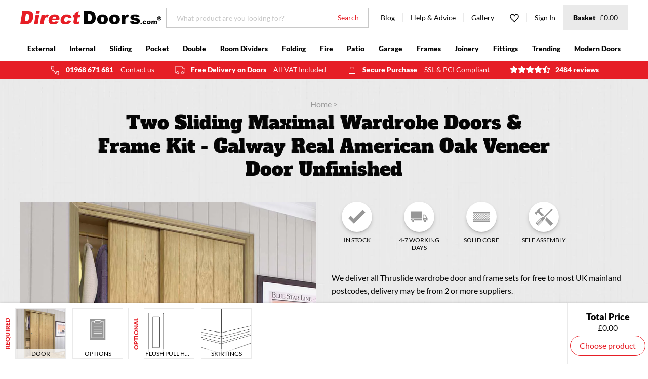

--- FILE ---
content_type: text/html; charset=utf-8
request_url: https://www.directdoors.com/products/two-sliding-wardrobe-doors-frame-kit-galway-real-american-oak-veneer-door-unfinished
body_size: 63049
content:
<!doctype html>
<!--[if lte IE 8]> <html class="ie-low no-js" lang="en->"> <![endif]-->
<!--[if IE 9]> <html class="ie9 no-js" lang="en->"> <![endif]-->
<!--[if (gt IE 9)|!(IE)]><!--> <html class="no-js" lang="en"> <!--<![endif]-->
<head>
  <!-- Microsoft UET integration script Consentmo -->
      <!-- Microsoft Consent Mode blocking script from Consentmo GDPR app -->
    <script id='consentmo-mcm-integration-script'>
      const uetIDs = "11024222"; // here you need to add the Microsoft tag ID/s
      function initUETTag(tagId, isGranted) {
        (function(w, d, t, r, u) {
          var f, n, i;
          w[u] = w[u] || [], f = function() {
            var o = {
              ti: tagId,
              enableAutoSpaTracking: true
            };
            o.q = w[u]; w[u] = new UET(o); 
            w[u].push('consent', 'default', {
              'ad_storage': isGranted ? 'granted' : 'denied'
            });

            w[u].push('pageLoad');
          }, n = d.createElement(t), n.src = r, n.async = 1, n.onload = n.onreadystatechange = function() {
            var s = this.readyState;
            s && s !== 'loaded' && s !== 'complete' || (f(), n.onload = n.onreadystatechange = null)
          }, i = d.getElementsByTagName(t)[0], i.parentNode.insertBefore(n, i)
        })(window, document, 'script', '//bat.bing.com/bat.js', 'uetq');
      }
    
      function setMicrosoftConsent(type = 'default', isGranted = false, executeUET) {
        window.uetq = window.uetq || [];
        window.uetq.push('consent', type, {
          'ad_storage': isGranted ? 'granted' : 'denied'
        });
        if(executeUET) {
          const uetIDsArr = uetIDs.split(',');
          uetIDsArr.forEach(uetID => {
            initUETTag(uetID, isGranted);
          });
        }
      }
      document.addEventListener('consentmoSignal', function(eventData) {
        const consentPreferences = eventData.detail.preferences;
        const isMarketingEnabled = consentPreferences.marketing;
        const isConsentByInteraction = !(eventData.detail.initialConsent);
        const gdprCache = localStorage.getItem('gdprCache') ? JSON.parse(localStorage.getItem('gdprCache')) : null;
        const updatedPreferences = gdprCache?.updatedPreferences;
        const cpdCookie=(document.cookie.match(/^(?:.*;)?\s*cookieconsent_preferences_disabled(\s*=\s*([^;]+)?)(?:.*)?$/)||[,null])[1];
        if(cpdCookie === null) {
          setMicrosoftConsent('default', isMarketingEnabled);
          setMicrosoftConsent('update', isMarketingEnabled, true);
        } else {
          if(isConsentByInteraction) {
            setMicrosoftConsent('update', isMarketingEnabled);
          } else {
            if(typeof updatedPreferences !== 'undefined' && updatedPreferences !== null) {
              setMicrosoftConsent('default', isMarketingEnabled);
              setMicrosoftConsent('update', isMarketingEnabled, true);
            } else {
              setMicrosoftConsent('default', isMarketingEnabled, true);
            }
          }
        }
      });
    </script>
  <script>
  // Google Consent Mode V2 integration script from Consentmo GDPR
  window.isenseRules = {};
  window.isenseRules.gcm = {
      gcmVersion: 2,
      integrationVersion: 2,
      initialState: 7,
      customChanges: false,
      consentUpdated: false,
      adsDataRedaction: true,
      urlPassthrough: false,
      storage: { ad_personalization: "granted", ad_storage: "granted", ad_user_data: "granted", analytics_storage: "granted", functionality_storage: "granted", personalization_storage: "granted", security_storage: "granted", wait_for_update: 500 }
  };
  window.isenseRules.initializeGcm = function (rules) {
    let initialState = rules.initialState;
    let analyticsBlocked = initialState === 0 || initialState === 3 || initialState === 6 || initialState === 7;
    let marketingBlocked = initialState === 0 || initialState === 2 || initialState === 5 || initialState === 7;
    let functionalityBlocked = initialState === 4 || initialState === 5 || initialState === 6 || initialState === 7;

    let gdprCache = localStorage.getItem('gdprCache') ? JSON.parse(localStorage.getItem('gdprCache')) : null;
    if (gdprCache && typeof gdprCache.updatedPreferences !== "undefined") {
      let updatedPreferences = gdprCache && typeof gdprCache.updatedPreferences !== "undefined" ? gdprCache.updatedPreferences : null;
      analyticsBlocked = parseInt(updatedPreferences.indexOf('analytics')) > -1;
      marketingBlocked = parseInt(updatedPreferences.indexOf('marketing')) > -1;
      functionalityBlocked = parseInt(updatedPreferences.indexOf('functionality')) > -1;

      rules.consentUpdated = true;
    }
    
    isenseRules.gcm = {
      ...rules,
      storage: {
        ad_personalization: marketingBlocked ? "denied" : "granted",
        ad_storage: marketingBlocked ? "denied" : "granted",
        ad_user_data: marketingBlocked ? "denied" : "granted",
        analytics_storage: analyticsBlocked ? "denied" : "granted",
        functionality_storage: functionalityBlocked ? "denied" : "granted",
        personalization_storage: functionalityBlocked ? "denied" : "granted",
        security_storage: "granted",
        wait_for_update: 500
      },
    };
  }

  // Google Consent Mode - initialization start
  window.isenseRules.initializeGcm({
    ...window.isenseRules.gcm,
    adsDataRedaction: true,
    urlPassthrough: false,
    initialState: 7
  });

  /*
  * initialState acceptable values:
  * 0 - Set both ad_storage and analytics_storage to denied
  * 1 - Set all categories to granted
  * 2 - Set only ad_storage to denied
  * 3 - Set only analytics_storage to denied
  * 4 - Set only functionality_storage to denied
  * 5 - Set both ad_storage and functionality_storage to denied
  * 6 - Set both analytics_storage and functionality_storage to denied
  * 7 - Set all categories to denied
  */

  window.dataLayer = window.dataLayer || [];
  function gtag() { window.dataLayer.push(arguments); }
  gtag("consent", "default", isenseRules.gcm.storage);
  isenseRules.gcm.adsDataRedaction && gtag("set", "ads_data_redaction", isenseRules.gcm.adsDataRedaction);
  isenseRules.gcm.urlPassthrough && gtag("set", "url_passthrough", isenseRules.gcm.urlPassthrough);
</script>
  










<title>Two Sliding Maximal Wardrobe Doors &amp; Frame Kit - Galway Real American</title>

  
<meta charset="utf-8">
<meta http-equiv="X-UA-Compatible" content="IE=edge,chrome=1">
<meta name="viewport" content="width=device-width,initial-scale=1">
<meta name="google-site-verification" content="DeTphFH349Zr_QjLAg4Kk5V8P6Ufbtznf2PoqWop2p8">


  <meta name="robots" js-robots>



  <meta name="description" content="A beautiful range of Deanta sliding doors, whether you are after a contemporary or more traditional look, we are sure you will find the best choice with us here at DirectDoors. Our range of Deanta doors are quirky yet unique, an excellent choice for making a room stand out. ">



  

<meta property="og:site_name" content="Direct Doors">
<meta property="og:url" content="https://www.directdoors.com/products/two-sliding-wardrobe-doors-frame-kit-galway-real-american-oak-veneer-door-unfinished">
<meta property="og:title" content="Two Sliding Maximal Wardrobe Doors & Frame Kit - Galway Real American Oak Veneer Door Unfinished">
<meta property="og:type" content="product">
<meta property="og:description" content="A beautiful range of Deanta sliding doors, whether you are after a contemporary or more traditional look, we are sure you will find the best choice with us here at DirectDoors. Our range of Deanta doors are quirky yet unique, an excellent choice for making a room stand out. ">

  <meta property="og:price:amount" content="1,082.89">
  <meta property="og:price:currency" content="GBP">

<meta property="og:image" content="https://www.directdoors.com/cdn/shop/products/galway-oak-sliding-interior-doors-directdoors-modern-interior-doors_1024x1024_crop_center.jpg?v=1579089373">
    <meta property="og:image" content="https://www.directdoors.com/cdn/shop/products/galway-internal-oak-door-deanta_cc5f2273-f004-4e67-b7f7-a05bda18cbe2_1024x1024_crop_center.jpg?v=1579089378">
    <meta property="og:image" content="https://www.directdoors.com/cdn/shop/products/router--groove-floor-guide-directdoors-wardrobe-maximal_417a4b09-59c3-4b8b-9008-f929a0a1e77b_1024x1024_crop_center.jpg?v=1687345117">
    
<meta property="og:image:secure_url" content="https://www.directdoors.com/cdn/shop/products/galway-oak-sliding-interior-doors-directdoors-modern-interior-doors_1024x1024_crop_center.jpg?v=1579089373">
    <meta property="og:image:secure_url" content="https://www.directdoors.com/cdn/shop/products/galway-internal-oak-door-deanta_cc5f2273-f004-4e67-b7f7-a05bda18cbe2_1024x1024_crop_center.jpg?v=1579089378">
    <meta property="og:image:secure_url" content="https://www.directdoors.com/cdn/shop/products/router--groove-floor-guide-directdoors-wardrobe-maximal_417a4b09-59c3-4b8b-9008-f929a0a1e77b_1024x1024_crop_center.jpg?v=1687345117">
    
<meta name="twitter:site" content="@directdoors">
<meta name="twitter:card" content="summary_large_image">
<meta name="twitter:title" content="Two Sliding Maximal Wardrobe Doors & Frame Kit - Galway Real American Oak Veneer Door Unfinished">
<meta name="twitter:description" content="A beautiful range of Deanta sliding doors, whether you are after a contemporary or more traditional look, we are sure you will find the best choice with us here at DirectDoors. Our range of Deanta doors are quirky yet unique, an excellent choice for making a room stand out. ">

  




<link rel="alternate" hreflang="x-default" href="https://www.directdoors.com/products/two-sliding-wardrobe-doors-frame-kit-galway-real-american-oak-veneer-door-unfinished">
<link rel="canonical" href="https://www.directdoors.com/products/two-sliding-wardrobe-doors-frame-kit-galway-real-american-oak-veneer-door-unfinished" js-canonical>

  
<link rel="apple-touch-icon" sizes="180x180" href="//www.directdoors.com/cdn/shop/t/87/assets/favicon-touch.png?v=72163814170633820011721027581">
<link rel="icon" type="image/png" sizes="32x32" href="//www.directdoors.com/cdn/shop/t/87/assets/favicon-32x32.png?v=158200105994763702601721027581">
<link rel="icon" type="image/png" sizes="16x16" href="//www.directdoors.com/cdn/shop/t/87/assets/favicon-16x16.png?v=124559464836868284701721027581">
<link rel="manifest" href="//www.directdoors.com/cdn/shop/t/87/assets/favicon-site.webmanifest?v=129329552694297911431768808130">
<link rel="mask-icon" href="//www.directdoors.com/cdn/shop/t/87/assets/favicon-safari.svg?v=10753348373599119461721027581" color="#e61e26">
<meta name="apple-mobile-web-app-title" content="Direct Doors">
<meta name="application-name" content="Direct Doors">
<meta name="msapplication-TileColor" content="#e61e26">
<meta name="theme-color" content="#e61e26">


  
  <link href="//www.directdoors.com/cdn/shop/t/87/assets/theme.min.css?v=29397887113797057631721027581" rel="stylesheet" type="text/css" media="all" />
  
  <link href="//www.directdoors.com/cdn/shop/t/87/assets/bc-sf-filter.scss.css?v=154158131877636742201721027581" rel="stylesheet" type="text/css" media="all" />
  <link href="//www.directdoors.com/cdn/shop/t/87/assets/ffc.css?v=14970983678744084521721027581" rel="stylesheet" type="text/css" media="all" />

  
  

  
  <script src="//www.directdoors.com/cdn/shop/t/87/assets/cookies.min.js?v=34631466442619290801721027581"></script>
  <script src="//www.directdoors.com/cdn/shop/t/87/assets/jquery.min.js?v=110597976889476522701721027581"></script>

  

  <script>window.performance && window.performance.mark && window.performance.mark('shopify.content_for_header.start');</script><meta name="google-site-verification" content="DeTphFH349Zr_QjLAg4Kk5V8P6Ufbtznf2PoqWop2p8">
<meta id="shopify-digital-wallet" name="shopify-digital-wallet" content="/346685492/digital_wallets/dialog">
<meta name="shopify-checkout-api-token" content="6366709164539341a61edf662fb9bda7">
<meta id="in-context-paypal-metadata" data-shop-id="346685492" data-venmo-supported="false" data-environment="production" data-locale="en_US" data-paypal-v4="true" data-currency="GBP">
<link rel="alternate" type="application/json+oembed" href="https://www.directdoors.com/products/two-sliding-wardrobe-doors-frame-kit-galway-real-american-oak-veneer-door-unfinished.oembed">
<script async="async" src="/checkouts/internal/preloads.js?locale=en-GB"></script>
<script id="shopify-features" type="application/json">{"accessToken":"6366709164539341a61edf662fb9bda7","betas":["rich-media-storefront-analytics"],"domain":"www.directdoors.com","predictiveSearch":true,"shopId":346685492,"locale":"en"}</script>
<script>var Shopify = Shopify || {};
Shopify.shop = "directdoors.myshopify.com";
Shopify.locale = "en";
Shopify.currency = {"active":"GBP","rate":"1.0"};
Shopify.country = "GB";
Shopify.theme = {"name":"[DEV] Checkout updates","id":135875887156,"schema_name":"Frame___","schema_version":"2.1.0","theme_store_id":null,"role":"main"};
Shopify.theme.handle = "null";
Shopify.theme.style = {"id":null,"handle":null};
Shopify.cdnHost = "www.directdoors.com/cdn";
Shopify.routes = Shopify.routes || {};
Shopify.routes.root = "/";</script>
<script type="module">!function(o){(o.Shopify=o.Shopify||{}).modules=!0}(window);</script>
<script>!function(o){function n(){var o=[];function n(){o.push(Array.prototype.slice.apply(arguments))}return n.q=o,n}var t=o.Shopify=o.Shopify||{};t.loadFeatures=n(),t.autoloadFeatures=n()}(window);</script>
<script id="shop-js-analytics" type="application/json">{"pageType":"product"}</script>
<script defer="defer" async type="module" src="//www.directdoors.com/cdn/shopifycloud/shop-js/modules/v2/client.init-shop-cart-sync_BdyHc3Nr.en.esm.js"></script>
<script defer="defer" async type="module" src="//www.directdoors.com/cdn/shopifycloud/shop-js/modules/v2/chunk.common_Daul8nwZ.esm.js"></script>
<script type="module">
  await import("//www.directdoors.com/cdn/shopifycloud/shop-js/modules/v2/client.init-shop-cart-sync_BdyHc3Nr.en.esm.js");
await import("//www.directdoors.com/cdn/shopifycloud/shop-js/modules/v2/chunk.common_Daul8nwZ.esm.js");

  window.Shopify.SignInWithShop?.initShopCartSync?.({"fedCMEnabled":true,"windoidEnabled":true});

</script>
<script>(function() {
  var isLoaded = false;
  function asyncLoad() {
    if (isLoaded) return;
    isLoaded = true;
    var urls = ["https:\/\/shopify.covet.pics\/covet-pics-widget-inject.js?shop=directdoors.myshopify.com","https:\/\/d1hcrjcdtouu7e.cloudfront.net\/js\/gdpr_cookie_consent.min.js?shop=directdoors.myshopify.com","\/\/backinstock.useamp.com\/widget\/10381_1767153740.js?category=bis\u0026v=6\u0026shop=directdoors.myshopify.com"];
    for (var i = 0; i < urls.length; i++) {
      var s = document.createElement('script');
      s.type = 'text/javascript';
      s.async = true;
      s.src = urls[i];
      var x = document.getElementsByTagName('script')[0];
      x.parentNode.insertBefore(s, x);
    }
  };
  if(window.attachEvent) {
    window.attachEvent('onload', asyncLoad);
  } else {
    window.addEventListener('load', asyncLoad, false);
  }
})();</script>
<script id="__st">var __st={"a":346685492,"offset":0,"reqid":"da6027d0-bd34-4c6d-a35e-9edf934b875a-1768993300","pageurl":"www.directdoors.com\/products\/two-sliding-wardrobe-doors-frame-kit-galway-real-american-oak-veneer-door-unfinished","u":"96e0b8966743","p":"product","rtyp":"product","rid":3715665199156};</script>
<script>window.ShopifyPaypalV4VisibilityTracking = true;</script>
<script id="captcha-bootstrap">!function(){'use strict';const t='contact',e='account',n='new_comment',o=[[t,t],['blogs',n],['comments',n],[t,'customer']],c=[[e,'customer_login'],[e,'guest_login'],[e,'recover_customer_password'],[e,'create_customer']],r=t=>t.map((([t,e])=>`form[action*='/${t}']:not([data-nocaptcha='true']) input[name='form_type'][value='${e}']`)).join(','),a=t=>()=>t?[...document.querySelectorAll(t)].map((t=>t.form)):[];function s(){const t=[...o],e=r(t);return a(e)}const i='password',u='form_key',d=['recaptcha-v3-token','g-recaptcha-response','h-captcha-response',i],f=()=>{try{return window.sessionStorage}catch{return}},m='__shopify_v',_=t=>t.elements[u];function p(t,e,n=!1){try{const o=window.sessionStorage,c=JSON.parse(o.getItem(e)),{data:r}=function(t){const{data:e,action:n}=t;return t[m]||n?{data:e,action:n}:{data:t,action:n}}(c);for(const[e,n]of Object.entries(r))t.elements[e]&&(t.elements[e].value=n);n&&o.removeItem(e)}catch(o){console.error('form repopulation failed',{error:o})}}const l='form_type',E='cptcha';function T(t){t.dataset[E]=!0}const w=window,h=w.document,L='Shopify',v='ce_forms',y='captcha';let A=!1;((t,e)=>{const n=(g='f06e6c50-85a8-45c8-87d0-21a2b65856fe',I='https://cdn.shopify.com/shopifycloud/storefront-forms-hcaptcha/ce_storefront_forms_captcha_hcaptcha.v1.5.2.iife.js',D={infoText:'Protected by hCaptcha',privacyText:'Privacy',termsText:'Terms'},(t,e,n)=>{const o=w[L][v],c=o.bindForm;if(c)return c(t,g,e,D).then(n);var r;o.q.push([[t,g,e,D],n]),r=I,A||(h.body.append(Object.assign(h.createElement('script'),{id:'captcha-provider',async:!0,src:r})),A=!0)});var g,I,D;w[L]=w[L]||{},w[L][v]=w[L][v]||{},w[L][v].q=[],w[L][y]=w[L][y]||{},w[L][y].protect=function(t,e){n(t,void 0,e),T(t)},Object.freeze(w[L][y]),function(t,e,n,w,h,L){const[v,y,A,g]=function(t,e,n){const i=e?o:[],u=t?c:[],d=[...i,...u],f=r(d),m=r(i),_=r(d.filter((([t,e])=>n.includes(e))));return[a(f),a(m),a(_),s()]}(w,h,L),I=t=>{const e=t.target;return e instanceof HTMLFormElement?e:e&&e.form},D=t=>v().includes(t);t.addEventListener('submit',(t=>{const e=I(t);if(!e)return;const n=D(e)&&!e.dataset.hcaptchaBound&&!e.dataset.recaptchaBound,o=_(e),c=g().includes(e)&&(!o||!o.value);(n||c)&&t.preventDefault(),c&&!n&&(function(t){try{if(!f())return;!function(t){const e=f();if(!e)return;const n=_(t);if(!n)return;const o=n.value;o&&e.removeItem(o)}(t);const e=Array.from(Array(32),(()=>Math.random().toString(36)[2])).join('');!function(t,e){_(t)||t.append(Object.assign(document.createElement('input'),{type:'hidden',name:u})),t.elements[u].value=e}(t,e),function(t,e){const n=f();if(!n)return;const o=[...t.querySelectorAll(`input[type='${i}']`)].map((({name:t})=>t)),c=[...d,...o],r={};for(const[a,s]of new FormData(t).entries())c.includes(a)||(r[a]=s);n.setItem(e,JSON.stringify({[m]:1,action:t.action,data:r}))}(t,e)}catch(e){console.error('failed to persist form',e)}}(e),e.submit())}));const S=(t,e)=>{t&&!t.dataset[E]&&(n(t,e.some((e=>e===t))),T(t))};for(const o of['focusin','change'])t.addEventListener(o,(t=>{const e=I(t);D(e)&&S(e,y())}));const B=e.get('form_key'),M=e.get(l),P=B&&M;t.addEventListener('DOMContentLoaded',(()=>{const t=y();if(P)for(const e of t)e.elements[l].value===M&&p(e,B);[...new Set([...A(),...v().filter((t=>'true'===t.dataset.shopifyCaptcha))])].forEach((e=>S(e,t)))}))}(h,new URLSearchParams(w.location.search),n,t,e,['guest_login'])})(!0,!0)}();</script>
<script integrity="sha256-4kQ18oKyAcykRKYeNunJcIwy7WH5gtpwJnB7kiuLZ1E=" data-source-attribution="shopify.loadfeatures" defer="defer" src="//www.directdoors.com/cdn/shopifycloud/storefront/assets/storefront/load_feature-a0a9edcb.js" crossorigin="anonymous"></script>
<script data-source-attribution="shopify.dynamic_checkout.dynamic.init">var Shopify=Shopify||{};Shopify.PaymentButton=Shopify.PaymentButton||{isStorefrontPortableWallets:!0,init:function(){window.Shopify.PaymentButton.init=function(){};var t=document.createElement("script");t.src="https://www.directdoors.com/cdn/shopifycloud/portable-wallets/latest/portable-wallets.en.js",t.type="module",document.head.appendChild(t)}};
</script>
<script data-source-attribution="shopify.dynamic_checkout.buyer_consent">
  function portableWalletsHideBuyerConsent(e){var t=document.getElementById("shopify-buyer-consent"),n=document.getElementById("shopify-subscription-policy-button");t&&n&&(t.classList.add("hidden"),t.setAttribute("aria-hidden","true"),n.removeEventListener("click",e))}function portableWalletsShowBuyerConsent(e){var t=document.getElementById("shopify-buyer-consent"),n=document.getElementById("shopify-subscription-policy-button");t&&n&&(t.classList.remove("hidden"),t.removeAttribute("aria-hidden"),n.addEventListener("click",e))}window.Shopify?.PaymentButton&&(window.Shopify.PaymentButton.hideBuyerConsent=portableWalletsHideBuyerConsent,window.Shopify.PaymentButton.showBuyerConsent=portableWalletsShowBuyerConsent);
</script>
<script data-source-attribution="shopify.dynamic_checkout.cart.bootstrap">document.addEventListener("DOMContentLoaded",(function(){function t(){return document.querySelector("shopify-accelerated-checkout-cart, shopify-accelerated-checkout")}if(t())Shopify.PaymentButton.init();else{new MutationObserver((function(e,n){t()&&(Shopify.PaymentButton.init(),n.disconnect())})).observe(document.body,{childList:!0,subtree:!0})}}));
</script>
<link id="shopify-accelerated-checkout-styles" rel="stylesheet" media="screen" href="https://www.directdoors.com/cdn/shopifycloud/portable-wallets/latest/accelerated-checkout-backwards-compat.css" crossorigin="anonymous">
<style id="shopify-accelerated-checkout-cart">
        #shopify-buyer-consent {
  margin-top: 1em;
  display: inline-block;
  width: 100%;
}

#shopify-buyer-consent.hidden {
  display: none;
}

#shopify-subscription-policy-button {
  background: none;
  border: none;
  padding: 0;
  text-decoration: underline;
  font-size: inherit;
  cursor: pointer;
}

#shopify-subscription-policy-button::before {
  box-shadow: none;
}

      </style>

<script>window.performance && window.performance.mark && window.performance.mark('shopify.content_for_header.end');</script>

  
    <script
        async
        src="https://api.feefo.com/api/javascript/direct-doors"
        type="text/javascript"
        defer
      ></script>
  

  <!-- "snippets/shogun-head.liquid" was not rendered, the associated app was uninstalled -->

<!-- Google Tag Manager -->
<script>(function(w,d,s,l,i){w[l]=w[l]||[];w[l].push({'gtm.start':
new Date().getTime(),event:'gtm.js'});var f=d.getElementsByTagName(s)[0],
j=d.createElement(s),dl=l!='dataLayer'?'&l='+l:'';j.async=true;j.src=
'https://www.googletagmanager.com/gtm.js?id='+i+dl;f.parentNode.insertBefore(j,f);
})(window,document,'script','dataLayer','GTM-TPN8LPB');</script>
<!-- End Google Tag Manager -->


  <style>
#tidio-chat-iframe { margin-bottom: 6em !important; max-height: calc(100vh - 6em)!important;}
@media only screen and (max-width: 980px) {
#tidio-chat-iframe { bottom: 2em !important;
margin-bottom: 0px !important; }
}

</style> 

	
    
    
    
    <script src="//www.directdoors.com/cdn/shop/t/87/assets/magiczoomplus.js?v=33293560023761820771721027581" type="text/javascript"></script>
    <link href="//www.directdoors.com/cdn/shop/t/87/assets/magiczoomplus.css?v=128205318060197735231721027581" rel="stylesheet" type="text/css" media="all" />
    
    <link href="//www.directdoors.com/cdn/shop/t/87/assets/magiczoomplus.additional.css?v=165421723546864968591721027581" rel="stylesheet" type="text/css" media="all" />
    <script type="text/javascript">
    mzOptions = {
        'zoomWidth':'auto',
        'zoomHeight':'auto',
        'zoomPosition':'right',
        'zoomDistance':15,
        'selectorTrigger':'click',
        'transitionEffect':true,
        'cssClass':'',
        'lazyZoom':false,
        'rightClick':false,
        'zoomMode':'zoom',
        'zoomOn':'hover',
        'upscale':true,
        'smoothing':true,
        'variableZoom':false,
        'zoomCaption':'off',
        'expand':'window',
        'expandZoomMode':'zoom',
        'expandZoomOn':'click',
        'expandCaption':true,
        'closeOnClickOutside':true,
        'hint':'once',
        'textHoverZoomHint':'Hover to zoom',
        'textClickZoomHint':'Click to zoom',
        'textExpandHint':'Click to expand',
        'textBtnClose':'Close',
        'textBtnNext':'Next',
        'textBtnPrev':'Previous'
    }
    mzMobileOptions = {
        'zoomMode':'magnifier',
        'textHoverZoomHint':'Touch to zoom',
        'textClickZoomHint':'Double tap to zoom',
        'textExpandHint':'Tap to expand'
    }
    
    </script>
    
    
    
    <script src="//www.directdoors.com/cdn/shop/t/87/assets/magiczoomplus.sirv.js?v=183505742479116446661721027581" type="text/javascript"></script>
    

<!-- BEGIN app block: shopify://apps/also-bought/blocks/app-embed-block/b94b27b4-738d-4d92-9e60-43c22d1da3f2 --><script>
    window.codeblackbelt = window.codeblackbelt || {};
    window.codeblackbelt.shop = window.codeblackbelt.shop || 'directdoors.myshopify.com';
    
        window.codeblackbelt.productId = 3715665199156;</script><script src="//cdn.codeblackbelt.com/widgets/also-bought/main.min.js?version=2026012111+0000" async></script>
<!-- END app block --><link href="https://monorail-edge.shopifysvc.com" rel="dns-prefetch">
<script>(function(){if ("sendBeacon" in navigator && "performance" in window) {try {var session_token_from_headers = performance.getEntriesByType('navigation')[0].serverTiming.find(x => x.name == '_s').description;} catch {var session_token_from_headers = undefined;}var session_cookie_matches = document.cookie.match(/_shopify_s=([^;]*)/);var session_token_from_cookie = session_cookie_matches && session_cookie_matches.length === 2 ? session_cookie_matches[1] : "";var session_token = session_token_from_headers || session_token_from_cookie || "";function handle_abandonment_event(e) {var entries = performance.getEntries().filter(function(entry) {return /monorail-edge.shopifysvc.com/.test(entry.name);});if (!window.abandonment_tracked && entries.length === 0) {window.abandonment_tracked = true;var currentMs = Date.now();var navigation_start = performance.timing.navigationStart;var payload = {shop_id: 346685492,url: window.location.href,navigation_start,duration: currentMs - navigation_start,session_token,page_type: "product"};window.navigator.sendBeacon("https://monorail-edge.shopifysvc.com/v1/produce", JSON.stringify({schema_id: "online_store_buyer_site_abandonment/1.1",payload: payload,metadata: {event_created_at_ms: currentMs,event_sent_at_ms: currentMs}}));}}window.addEventListener('pagehide', handle_abandonment_event);}}());</script>
<script id="web-pixels-manager-setup">(function e(e,d,r,n,o){if(void 0===o&&(o={}),!Boolean(null===(a=null===(i=window.Shopify)||void 0===i?void 0:i.analytics)||void 0===a?void 0:a.replayQueue)){var i,a;window.Shopify=window.Shopify||{};var t=window.Shopify;t.analytics=t.analytics||{};var s=t.analytics;s.replayQueue=[],s.publish=function(e,d,r){return s.replayQueue.push([e,d,r]),!0};try{self.performance.mark("wpm:start")}catch(e){}var l=function(){var e={modern:/Edge?\/(1{2}[4-9]|1[2-9]\d|[2-9]\d{2}|\d{4,})\.\d+(\.\d+|)|Firefox\/(1{2}[4-9]|1[2-9]\d|[2-9]\d{2}|\d{4,})\.\d+(\.\d+|)|Chrom(ium|e)\/(9{2}|\d{3,})\.\d+(\.\d+|)|(Maci|X1{2}).+ Version\/(15\.\d+|(1[6-9]|[2-9]\d|\d{3,})\.\d+)([,.]\d+|)( \(\w+\)|)( Mobile\/\w+|) Safari\/|Chrome.+OPR\/(9{2}|\d{3,})\.\d+\.\d+|(CPU[ +]OS|iPhone[ +]OS|CPU[ +]iPhone|CPU IPhone OS|CPU iPad OS)[ +]+(15[._]\d+|(1[6-9]|[2-9]\d|\d{3,})[._]\d+)([._]\d+|)|Android:?[ /-](13[3-9]|1[4-9]\d|[2-9]\d{2}|\d{4,})(\.\d+|)(\.\d+|)|Android.+Firefox\/(13[5-9]|1[4-9]\d|[2-9]\d{2}|\d{4,})\.\d+(\.\d+|)|Android.+Chrom(ium|e)\/(13[3-9]|1[4-9]\d|[2-9]\d{2}|\d{4,})\.\d+(\.\d+|)|SamsungBrowser\/([2-9]\d|\d{3,})\.\d+/,legacy:/Edge?\/(1[6-9]|[2-9]\d|\d{3,})\.\d+(\.\d+|)|Firefox\/(5[4-9]|[6-9]\d|\d{3,})\.\d+(\.\d+|)|Chrom(ium|e)\/(5[1-9]|[6-9]\d|\d{3,})\.\d+(\.\d+|)([\d.]+$|.*Safari\/(?![\d.]+ Edge\/[\d.]+$))|(Maci|X1{2}).+ Version\/(10\.\d+|(1[1-9]|[2-9]\d|\d{3,})\.\d+)([,.]\d+|)( \(\w+\)|)( Mobile\/\w+|) Safari\/|Chrome.+OPR\/(3[89]|[4-9]\d|\d{3,})\.\d+\.\d+|(CPU[ +]OS|iPhone[ +]OS|CPU[ +]iPhone|CPU IPhone OS|CPU iPad OS)[ +]+(10[._]\d+|(1[1-9]|[2-9]\d|\d{3,})[._]\d+)([._]\d+|)|Android:?[ /-](13[3-9]|1[4-9]\d|[2-9]\d{2}|\d{4,})(\.\d+|)(\.\d+|)|Mobile Safari.+OPR\/([89]\d|\d{3,})\.\d+\.\d+|Android.+Firefox\/(13[5-9]|1[4-9]\d|[2-9]\d{2}|\d{4,})\.\d+(\.\d+|)|Android.+Chrom(ium|e)\/(13[3-9]|1[4-9]\d|[2-9]\d{2}|\d{4,})\.\d+(\.\d+|)|Android.+(UC? ?Browser|UCWEB|U3)[ /]?(15\.([5-9]|\d{2,})|(1[6-9]|[2-9]\d|\d{3,})\.\d+)\.\d+|SamsungBrowser\/(5\.\d+|([6-9]|\d{2,})\.\d+)|Android.+MQ{2}Browser\/(14(\.(9|\d{2,})|)|(1[5-9]|[2-9]\d|\d{3,})(\.\d+|))(\.\d+|)|K[Aa][Ii]OS\/(3\.\d+|([4-9]|\d{2,})\.\d+)(\.\d+|)/},d=e.modern,r=e.legacy,n=navigator.userAgent;return n.match(d)?"modern":n.match(r)?"legacy":"unknown"}(),u="modern"===l?"modern":"legacy",c=(null!=n?n:{modern:"",legacy:""})[u],f=function(e){return[e.baseUrl,"/wpm","/b",e.hashVersion,"modern"===e.buildTarget?"m":"l",".js"].join("")}({baseUrl:d,hashVersion:r,buildTarget:u}),m=function(e){var d=e.version,r=e.bundleTarget,n=e.surface,o=e.pageUrl,i=e.monorailEndpoint;return{emit:function(e){var a=e.status,t=e.errorMsg,s=(new Date).getTime(),l=JSON.stringify({metadata:{event_sent_at_ms:s},events:[{schema_id:"web_pixels_manager_load/3.1",payload:{version:d,bundle_target:r,page_url:o,status:a,surface:n,error_msg:t},metadata:{event_created_at_ms:s}}]});if(!i)return console&&console.warn&&console.warn("[Web Pixels Manager] No Monorail endpoint provided, skipping logging."),!1;try{return self.navigator.sendBeacon.bind(self.navigator)(i,l)}catch(e){}var u=new XMLHttpRequest;try{return u.open("POST",i,!0),u.setRequestHeader("Content-Type","text/plain"),u.send(l),!0}catch(e){return console&&console.warn&&console.warn("[Web Pixels Manager] Got an unhandled error while logging to Monorail."),!1}}}}({version:r,bundleTarget:l,surface:e.surface,pageUrl:self.location.href,monorailEndpoint:e.monorailEndpoint});try{o.browserTarget=l,function(e){var d=e.src,r=e.async,n=void 0===r||r,o=e.onload,i=e.onerror,a=e.sri,t=e.scriptDataAttributes,s=void 0===t?{}:t,l=document.createElement("script"),u=document.querySelector("head"),c=document.querySelector("body");if(l.async=n,l.src=d,a&&(l.integrity=a,l.crossOrigin="anonymous"),s)for(var f in s)if(Object.prototype.hasOwnProperty.call(s,f))try{l.dataset[f]=s[f]}catch(e){}if(o&&l.addEventListener("load",o),i&&l.addEventListener("error",i),u)u.appendChild(l);else{if(!c)throw new Error("Did not find a head or body element to append the script");c.appendChild(l)}}({src:f,async:!0,onload:function(){if(!function(){var e,d;return Boolean(null===(d=null===(e=window.Shopify)||void 0===e?void 0:e.analytics)||void 0===d?void 0:d.initialized)}()){var d=window.webPixelsManager.init(e)||void 0;if(d){var r=window.Shopify.analytics;r.replayQueue.forEach((function(e){var r=e[0],n=e[1],o=e[2];d.publishCustomEvent(r,n,o)})),r.replayQueue=[],r.publish=d.publishCustomEvent,r.visitor=d.visitor,r.initialized=!0}}},onerror:function(){return m.emit({status:"failed",errorMsg:"".concat(f," has failed to load")})},sri:function(e){var d=/^sha384-[A-Za-z0-9+/=]+$/;return"string"==typeof e&&d.test(e)}(c)?c:"",scriptDataAttributes:o}),m.emit({status:"loading"})}catch(e){m.emit({status:"failed",errorMsg:(null==e?void 0:e.message)||"Unknown error"})}}})({shopId: 346685492,storefrontBaseUrl: "https://www.directdoors.com",extensionsBaseUrl: "https://extensions.shopifycdn.com/cdn/shopifycloud/web-pixels-manager",monorailEndpoint: "https://monorail-edge.shopifysvc.com/unstable/produce_batch",surface: "storefront-renderer",enabledBetaFlags: ["2dca8a86"],webPixelsConfigList: [{"id":"975733120","configuration":"{\"config\":\"{\\\"google_tag_ids\\\":[\\\"G-DX62V3T5R9\\\",\\\"AW-1071013690\\\"],\\\"target_country\\\":\\\"GB\\\",\\\"gtag_events\\\":[{\\\"type\\\":\\\"begin_checkout\\\",\\\"action_label\\\":[\\\"G-DX62V3T5R9\\\",\\\"AW-1071013690\\\/NiFrCOuoqqkBELq-2f4D\\\"]},{\\\"type\\\":\\\"search\\\",\\\"action_label\\\":[\\\"G-DX62V3T5R9\\\",\\\"AW-1071013690\\\/-WEYCO6oqqkBELq-2f4D\\\"]},{\\\"type\\\":\\\"view_item\\\",\\\"action_label\\\":[\\\"G-DX62V3T5R9\\\",\\\"AW-1071013690\\\/KqkbCO2nqqkBELq-2f4D\\\"]},{\\\"type\\\":\\\"purchase\\\",\\\"action_label\\\":[\\\"G-DX62V3T5R9\\\",\\\"AW-1071013690\\\/ElzICOqnqqkBELq-2f4D\\\",\\\"AW-1071013690\\\/AJLHCL-vkLUCELq-2f4D\\\"]},{\\\"type\\\":\\\"page_view\\\",\\\"action_label\\\":[\\\"G-DX62V3T5R9\\\",\\\"AW-1071013690\\\/sOjICOenqqkBELq-2f4D\\\"]},{\\\"type\\\":\\\"add_payment_info\\\",\\\"action_label\\\":[\\\"G-DX62V3T5R9\\\",\\\"AW-1071013690\\\/w4rbCPGoqqkBELq-2f4D\\\"]},{\\\"type\\\":\\\"add_to_cart\\\",\\\"action_label\\\":[\\\"G-DX62V3T5R9\\\",\\\"AW-1071013690\\\/GBkUCOioqqkBELq-2f4D\\\"]}],\\\"enable_monitoring_mode\\\":false}\"}","eventPayloadVersion":"v1","runtimeContext":"OPEN","scriptVersion":"b2a88bafab3e21179ed38636efcd8a93","type":"APP","apiClientId":1780363,"privacyPurposes":[],"dataSharingAdjustments":{"protectedCustomerApprovalScopes":["read_customer_address","read_customer_email","read_customer_name","read_customer_personal_data","read_customer_phone"]}},{"id":"341278772","configuration":"{\"pixelCode\":\"CN7NHMBC77UBGB37RCOG\"}","eventPayloadVersion":"v1","runtimeContext":"STRICT","scriptVersion":"22e92c2ad45662f435e4801458fb78cc","type":"APP","apiClientId":4383523,"privacyPurposes":["ANALYTICS","MARKETING","SALE_OF_DATA"],"dataSharingAdjustments":{"protectedCustomerApprovalScopes":["read_customer_address","read_customer_email","read_customer_name","read_customer_personal_data","read_customer_phone"]}},{"id":"152567860","configuration":"{\"pixel_id\":\"344364993072832\",\"pixel_type\":\"facebook_pixel\"}","eventPayloadVersion":"v1","runtimeContext":"OPEN","scriptVersion":"ca16bc87fe92b6042fbaa3acc2fbdaa6","type":"APP","apiClientId":2329312,"privacyPurposes":["ANALYTICS","MARKETING","SALE_OF_DATA"],"dataSharingAdjustments":{"protectedCustomerApprovalScopes":["read_customer_address","read_customer_email","read_customer_name","read_customer_personal_data","read_customer_phone"]}},{"id":"34799668","eventPayloadVersion":"1","runtimeContext":"LAX","scriptVersion":"1","type":"CUSTOM","privacyPurposes":[],"name":"AWIN"},{"id":"34865204","eventPayloadVersion":"1","runtimeContext":"LAX","scriptVersion":"20","type":"CUSTOM","privacyPurposes":["ANALYTICS","MARKETING","SALE_OF_DATA"],"name":"Microsoft Ads"},{"id":"shopify-app-pixel","configuration":"{}","eventPayloadVersion":"v1","runtimeContext":"STRICT","scriptVersion":"0450","apiClientId":"shopify-pixel","type":"APP","privacyPurposes":["ANALYTICS","MARKETING"]},{"id":"shopify-custom-pixel","eventPayloadVersion":"v1","runtimeContext":"LAX","scriptVersion":"0450","apiClientId":"shopify-pixel","type":"CUSTOM","privacyPurposes":["ANALYTICS","MARKETING"]}],isMerchantRequest: false,initData: {"shop":{"name":"Direct Doors","paymentSettings":{"currencyCode":"GBP"},"myshopifyDomain":"directdoors.myshopify.com","countryCode":"GB","storefrontUrl":"https:\/\/www.directdoors.com"},"customer":null,"cart":null,"checkout":null,"productVariants":[{"price":{"amount":1082.89,"currencyCode":"GBP"},"product":{"title":"Two Sliding Maximal Wardrobe Doors \u0026 Frame Kit - Galway Real American Oak Veneer Door Unfinished","vendor":"DEA","id":"3715665199156","untranslatedTitle":"Two Sliding Maximal Wardrobe Doors \u0026 Frame Kit - Galway Real American Oak Veneer Door Unfinished","url":"\/products\/two-sliding-wardrobe-doors-frame-kit-galway-real-american-oak-veneer-door-unfinished","type":"Sliding Doors"},"id":"42069054488628","image":{"src":"\/\/www.directdoors.com\/cdn\/shop\/products\/galway-oak-sliding-interior-doors-directdoors-modern-interior-doors.jpg?v=1579089373"},"sku":"35GALUNX610-THRW-2","title":"1981x610mm Doors, 2081mm High x 1260mm Wide Overall","untranslatedTitle":"1981x610mm Doors, 2081mm High x 1260mm Wide Overall"},{"price":{"amount":1082.89,"currencyCode":"GBP"},"product":{"title":"Two Sliding Maximal Wardrobe Doors \u0026 Frame Kit - Galway Real American Oak Veneer Door Unfinished","vendor":"DEA","id":"3715665199156","untranslatedTitle":"Two Sliding Maximal Wardrobe Doors \u0026 Frame Kit - Galway Real American Oak Veneer Door Unfinished","url":"\/products\/two-sliding-wardrobe-doors-frame-kit-galway-real-american-oak-veneer-door-unfinished","type":"Sliding Doors"},"id":"28771149643828","image":{"src":"\/\/www.directdoors.com\/cdn\/shop\/products\/galway-oak-sliding-interior-doors-directdoors-modern-interior-doors.jpg?v=1579089373"},"sku":"35GALUNX686-THRW-2","title":"1981x686mm Doors, 2081mm High x 1412mm Wide Overall","untranslatedTitle":"1981x686mm Doors, 2081mm High x 1412mm Wide Overall"},{"price":{"amount":1082.89,"currencyCode":"GBP"},"product":{"title":"Two Sliding Maximal Wardrobe Doors \u0026 Frame Kit - Galway Real American Oak Veneer Door Unfinished","vendor":"DEA","id":"3715665199156","untranslatedTitle":"Two Sliding Maximal Wardrobe Doors \u0026 Frame Kit - Galway Real American Oak Veneer Door Unfinished","url":"\/products\/two-sliding-wardrobe-doors-frame-kit-galway-real-american-oak-veneer-door-unfinished","type":"Sliding Doors"},"id":"28771149709364","image":{"src":"\/\/www.directdoors.com\/cdn\/shop\/products\/galway-oak-sliding-interior-doors-directdoors-modern-interior-doors.jpg?v=1579089373"},"sku":"35GALUNX762-THRW-2","title":"1981x762mm Doors, 2081mm High x 1564mm Wide Overall","untranslatedTitle":"1981x762mm Doors, 2081mm High x 1564mm Wide Overall"},{"price":{"amount":1082.89,"currencyCode":"GBP"},"product":{"title":"Two Sliding Maximal Wardrobe Doors \u0026 Frame Kit - Galway Real American Oak Veneer Door Unfinished","vendor":"DEA","id":"3715665199156","untranslatedTitle":"Two Sliding Maximal Wardrobe Doors \u0026 Frame Kit - Galway Real American Oak Veneer Door Unfinished","url":"\/products\/two-sliding-wardrobe-doors-frame-kit-galway-real-american-oak-veneer-door-unfinished","type":"Sliding Doors"},"id":"28771149742132","image":{"src":"\/\/www.directdoors.com\/cdn\/shop\/products\/galway-oak-sliding-interior-doors-directdoors-modern-interior-doors.jpg?v=1579089373"},"sku":"35GALUNX838-THRW-2","title":"1981x838mm Doors, 2081mm High x 1716mm Wide Overall","untranslatedTitle":"1981x838mm Doors, 2081mm High x 1716mm Wide Overall"}],"purchasingCompany":null},},"https://www.directdoors.com/cdn","fcfee988w5aeb613cpc8e4bc33m6693e112",{"modern":"","legacy":""},{"shopId":"346685492","storefrontBaseUrl":"https:\/\/www.directdoors.com","extensionBaseUrl":"https:\/\/extensions.shopifycdn.com\/cdn\/shopifycloud\/web-pixels-manager","surface":"storefront-renderer","enabledBetaFlags":"[\"2dca8a86\"]","isMerchantRequest":"false","hashVersion":"fcfee988w5aeb613cpc8e4bc33m6693e112","publish":"custom","events":"[[\"page_viewed\",{}],[\"product_viewed\",{\"productVariant\":{\"price\":{\"amount\":1082.89,\"currencyCode\":\"GBP\"},\"product\":{\"title\":\"Two Sliding Maximal Wardrobe Doors \u0026 Frame Kit - Galway Real American Oak Veneer Door Unfinished\",\"vendor\":\"DEA\",\"id\":\"3715665199156\",\"untranslatedTitle\":\"Two Sliding Maximal Wardrobe Doors \u0026 Frame Kit - Galway Real American Oak Veneer Door Unfinished\",\"url\":\"\/products\/two-sliding-wardrobe-doors-frame-kit-galway-real-american-oak-veneer-door-unfinished\",\"type\":\"Sliding Doors\"},\"id\":\"42069054488628\",\"image\":{\"src\":\"\/\/www.directdoors.com\/cdn\/shop\/products\/galway-oak-sliding-interior-doors-directdoors-modern-interior-doors.jpg?v=1579089373\"},\"sku\":\"35GALUNX610-THRW-2\",\"title\":\"1981x610mm Doors, 2081mm High x 1260mm Wide Overall\",\"untranslatedTitle\":\"1981x610mm Doors, 2081mm High x 1260mm Wide Overall\"}}]]"});</script><script>
  window.ShopifyAnalytics = window.ShopifyAnalytics || {};
  window.ShopifyAnalytics.meta = window.ShopifyAnalytics.meta || {};
  window.ShopifyAnalytics.meta.currency = 'GBP';
  var meta = {"product":{"id":3715665199156,"gid":"gid:\/\/shopify\/Product\/3715665199156","vendor":"DEA","type":"Sliding Doors","handle":"two-sliding-wardrobe-doors-frame-kit-galway-real-american-oak-veneer-door-unfinished","variants":[{"id":42069054488628,"price":108289,"name":"Two Sliding Maximal Wardrobe Doors \u0026 Frame Kit - Galway Real American Oak Veneer Door Unfinished - 1981x610mm Doors, 2081mm High x 1260mm Wide Overall","public_title":"1981x610mm Doors, 2081mm High x 1260mm Wide Overall","sku":"35GALUNX610-THRW-2"},{"id":28771149643828,"price":108289,"name":"Two Sliding Maximal Wardrobe Doors \u0026 Frame Kit - Galway Real American Oak Veneer Door Unfinished - 1981x686mm Doors, 2081mm High x 1412mm Wide Overall","public_title":"1981x686mm Doors, 2081mm High x 1412mm Wide Overall","sku":"35GALUNX686-THRW-2"},{"id":28771149709364,"price":108289,"name":"Two Sliding Maximal Wardrobe Doors \u0026 Frame Kit - Galway Real American Oak Veneer Door Unfinished - 1981x762mm Doors, 2081mm High x 1564mm Wide Overall","public_title":"1981x762mm Doors, 2081mm High x 1564mm Wide Overall","sku":"35GALUNX762-THRW-2"},{"id":28771149742132,"price":108289,"name":"Two Sliding Maximal Wardrobe Doors \u0026 Frame Kit - Galway Real American Oak Veneer Door Unfinished - 1981x838mm Doors, 2081mm High x 1716mm Wide Overall","public_title":"1981x838mm Doors, 2081mm High x 1716mm Wide Overall","sku":"35GALUNX838-THRW-2"}],"remote":false},"page":{"pageType":"product","resourceType":"product","resourceId":3715665199156,"requestId":"da6027d0-bd34-4c6d-a35e-9edf934b875a-1768993300"}};
  for (var attr in meta) {
    window.ShopifyAnalytics.meta[attr] = meta[attr];
  }
</script>
<script class="analytics">
  (function () {
    var customDocumentWrite = function(content) {
      var jquery = null;

      if (window.jQuery) {
        jquery = window.jQuery;
      } else if (window.Checkout && window.Checkout.$) {
        jquery = window.Checkout.$;
      }

      if (jquery) {
        jquery('body').append(content);
      }
    };

    var hasLoggedConversion = function(token) {
      if (token) {
        return document.cookie.indexOf('loggedConversion=' + token) !== -1;
      }
      return false;
    }

    var setCookieIfConversion = function(token) {
      if (token) {
        var twoMonthsFromNow = new Date(Date.now());
        twoMonthsFromNow.setMonth(twoMonthsFromNow.getMonth() + 2);

        document.cookie = 'loggedConversion=' + token + '; expires=' + twoMonthsFromNow;
      }
    }

    var trekkie = window.ShopifyAnalytics.lib = window.trekkie = window.trekkie || [];
    if (trekkie.integrations) {
      return;
    }
    trekkie.methods = [
      'identify',
      'page',
      'ready',
      'track',
      'trackForm',
      'trackLink'
    ];
    trekkie.factory = function(method) {
      return function() {
        var args = Array.prototype.slice.call(arguments);
        args.unshift(method);
        trekkie.push(args);
        return trekkie;
      };
    };
    for (var i = 0; i < trekkie.methods.length; i++) {
      var key = trekkie.methods[i];
      trekkie[key] = trekkie.factory(key);
    }
    trekkie.load = function(config) {
      trekkie.config = config || {};
      trekkie.config.initialDocumentCookie = document.cookie;
      var first = document.getElementsByTagName('script')[0];
      var script = document.createElement('script');
      script.type = 'text/javascript';
      script.onerror = function(e) {
        var scriptFallback = document.createElement('script');
        scriptFallback.type = 'text/javascript';
        scriptFallback.onerror = function(error) {
                var Monorail = {
      produce: function produce(monorailDomain, schemaId, payload) {
        var currentMs = new Date().getTime();
        var event = {
          schema_id: schemaId,
          payload: payload,
          metadata: {
            event_created_at_ms: currentMs,
            event_sent_at_ms: currentMs
          }
        };
        return Monorail.sendRequest("https://" + monorailDomain + "/v1/produce", JSON.stringify(event));
      },
      sendRequest: function sendRequest(endpointUrl, payload) {
        // Try the sendBeacon API
        if (window && window.navigator && typeof window.navigator.sendBeacon === 'function' && typeof window.Blob === 'function' && !Monorail.isIos12()) {
          var blobData = new window.Blob([payload], {
            type: 'text/plain'
          });

          if (window.navigator.sendBeacon(endpointUrl, blobData)) {
            return true;
          } // sendBeacon was not successful

        } // XHR beacon

        var xhr = new XMLHttpRequest();

        try {
          xhr.open('POST', endpointUrl);
          xhr.setRequestHeader('Content-Type', 'text/plain');
          xhr.send(payload);
        } catch (e) {
          console.log(e);
        }

        return false;
      },
      isIos12: function isIos12() {
        return window.navigator.userAgent.lastIndexOf('iPhone; CPU iPhone OS 12_') !== -1 || window.navigator.userAgent.lastIndexOf('iPad; CPU OS 12_') !== -1;
      }
    };
    Monorail.produce('monorail-edge.shopifysvc.com',
      'trekkie_storefront_load_errors/1.1',
      {shop_id: 346685492,
      theme_id: 135875887156,
      app_name: "storefront",
      context_url: window.location.href,
      source_url: "//www.directdoors.com/cdn/s/trekkie.storefront.cd680fe47e6c39ca5d5df5f0a32d569bc48c0f27.min.js"});

        };
        scriptFallback.async = true;
        scriptFallback.src = '//www.directdoors.com/cdn/s/trekkie.storefront.cd680fe47e6c39ca5d5df5f0a32d569bc48c0f27.min.js';
        first.parentNode.insertBefore(scriptFallback, first);
      };
      script.async = true;
      script.src = '//www.directdoors.com/cdn/s/trekkie.storefront.cd680fe47e6c39ca5d5df5f0a32d569bc48c0f27.min.js';
      first.parentNode.insertBefore(script, first);
    };
    trekkie.load(
      {"Trekkie":{"appName":"storefront","development":false,"defaultAttributes":{"shopId":346685492,"isMerchantRequest":null,"themeId":135875887156,"themeCityHash":"7685342174227160413","contentLanguage":"en","currency":"GBP"},"isServerSideCookieWritingEnabled":true,"monorailRegion":"shop_domain","enabledBetaFlags":["65f19447"]},"Session Attribution":{},"S2S":{"facebookCapiEnabled":true,"source":"trekkie-storefront-renderer","apiClientId":580111}}
    );

    var loaded = false;
    trekkie.ready(function() {
      if (loaded) return;
      loaded = true;

      window.ShopifyAnalytics.lib = window.trekkie;

      var originalDocumentWrite = document.write;
      document.write = customDocumentWrite;
      try { window.ShopifyAnalytics.merchantGoogleAnalytics.call(this); } catch(error) {};
      document.write = originalDocumentWrite;

      window.ShopifyAnalytics.lib.page(null,{"pageType":"product","resourceType":"product","resourceId":3715665199156,"requestId":"da6027d0-bd34-4c6d-a35e-9edf934b875a-1768993300","shopifyEmitted":true});

      var match = window.location.pathname.match(/checkouts\/(.+)\/(thank_you|post_purchase)/)
      var token = match? match[1]: undefined;
      if (!hasLoggedConversion(token)) {
        setCookieIfConversion(token);
        window.ShopifyAnalytics.lib.track("Viewed Product",{"currency":"GBP","variantId":42069054488628,"productId":3715665199156,"productGid":"gid:\/\/shopify\/Product\/3715665199156","name":"Two Sliding Maximal Wardrobe Doors \u0026 Frame Kit - Galway Real American Oak Veneer Door Unfinished - 1981x610mm Doors, 2081mm High x 1260mm Wide Overall","price":"1082.89","sku":"35GALUNX610-THRW-2","brand":"DEA","variant":"1981x610mm Doors, 2081mm High x 1260mm Wide Overall","category":"Sliding Doors","nonInteraction":true,"remote":false},undefined,undefined,{"shopifyEmitted":true});
      window.ShopifyAnalytics.lib.track("monorail:\/\/trekkie_storefront_viewed_product\/1.1",{"currency":"GBP","variantId":42069054488628,"productId":3715665199156,"productGid":"gid:\/\/shopify\/Product\/3715665199156","name":"Two Sliding Maximal Wardrobe Doors \u0026 Frame Kit - Galway Real American Oak Veneer Door Unfinished - 1981x610mm Doors, 2081mm High x 1260mm Wide Overall","price":"1082.89","sku":"35GALUNX610-THRW-2","brand":"DEA","variant":"1981x610mm Doors, 2081mm High x 1260mm Wide Overall","category":"Sliding Doors","nonInteraction":true,"remote":false,"referer":"https:\/\/www.directdoors.com\/products\/two-sliding-wardrobe-doors-frame-kit-galway-real-american-oak-veneer-door-unfinished"});
      }
    });


        var eventsListenerScript = document.createElement('script');
        eventsListenerScript.async = true;
        eventsListenerScript.src = "//www.directdoors.com/cdn/shopifycloud/storefront/assets/shop_events_listener-3da45d37.js";
        document.getElementsByTagName('head')[0].appendChild(eventsListenerScript);

})();</script>
<script
  defer
  src="https://www.directdoors.com/cdn/shopifycloud/perf-kit/shopify-perf-kit-3.0.4.min.js"
  data-application="storefront-renderer"
  data-shop-id="346685492"
  data-render-region="gcp-us-east1"
  data-page-type="product"
  data-theme-instance-id="135875887156"
  data-theme-name="Frame___"
  data-theme-version="2.1.0"
  data-monorail-region="shop_domain"
  data-resource-timing-sampling-rate="10"
  data-shs="true"
  data-shs-beacon="true"
  data-shs-export-with-fetch="true"
  data-shs-logs-sample-rate="1"
  data-shs-beacon-endpoint="https://www.directdoors.com/api/collect"
></script>
</head>


<style>
  .additional-checkout-button--amazon {
    background-image: url(//www.directdoors.com/cdn/shop/t/87/assets/amazon-pay.png?v=122792713970541633661721027581);
  }
</style>

<body class="template-product">
  <a class="in-page-link visually-hidden skip-link" href="#MainContent">
    Skip to content
  </a>

  <!-- Google Tag Manager (noscript) -->
<noscript><iframe src="https://www.googletagmanager.com/ns.html?id=GTM-TPN8LPB"
height="0" width="0" style="display:none;visibility:hidden"></iframe></noscript>
<!-- End Google Tag Manager (noscript) -->

  <div id="shopify-section-header" class="shopify-section"><div class="site-header--wrapper">
  <div data-section-id="header" data-section-type="header-section">
    <div class="site-header__background">
      <div class="page-width"><header class="site-header" role="banner" data-section-id="header" data-section-type="header-section" itemscope itemtype="http://schema.org/Organization">
          <div class="site-header__top">
              <button type="button" class="site-header__mobile-button site-header__mobile-button--tablet-menu mobile-nav--open" js-click="open-menu">
                <span class="site-header__menu-icon"><span></span>Menu</span>
              </button>
            <meta itemprop="name" content="Direct Doors">
            <meta itemprop="email" content="info@directdoors.com">
            <meta itemprop="url" content="https://www.directdoors.com">
            <meta itemprop="image" content="https://www.directdoors.com/cdn/shop/files/ddshopfront.png?v=4016946422169257053">
            <meta itemprop="logo" content="https://www.directdoors.com/cdn/shop/files/directdoors-logo.png?v=10762202758619754122">
            <meta itemprop="telephone" content="+44 (0)1968 671 681">
            <meta itemprop="faxNumber" content="+44 (0)1968 671 684">
            <div itemprop="address" itemscope itemtype="http://schema.org/PostalAddress" style="display:none;">
              <meta itemprop="streetAddress" content="Bay 5 Eastfield Industrial Estate">
              <meta itemprop="addressLocality" content="Penicuik">
              <meta itemprop="addressRegion" content="Edinburgh">
              <meta itemprop="postalCode" content="EH26 8HA">
            </div>
            <meta itemprop="sameAs" content="https://www.facebook.com/DirectDoors">
            <meta itemprop="sameAs" content="https://twitter.com/directdoors">
            <meta itemprop="sameAs" content="https://www.pinterest.co.uk/DirectDoors/">
            <meta itemprop="sameAs" content="https://www.instagram.com/directdoors/">
            <meta itemprop="sameAs" content="https://www.youtube.com/user/directdoors">

            
              <span class="site-header__logo h2">
                <a href="https://www.directdoors.com" class="site-header__logo-image">
                  
  <svg aria-hidden="true" focusable="false" role="presentation" xmlns="http://www.w3.org/2000/svg" viewBox="0 0 734.1 68.3"><path fill="#e61e26" d="M10.8 0h30.8C47.7 0 52.5.8 56 2.5s6.2 4 8.1 7.1c1.9 3.1 3.1 6.7 3.6 10.8.4 4.1.3 8.4-.4 13-1.2 7.2-2.9 12.7-5.1 16.7-2.3 4-5.1 7.3-8.4 9.9-3.3 2.7-6.7 4.5-10.2 5.3-4.7 1.2-9 1.8-12.7 1.8H0L10.8 0zm18.3 15.2l-5.9 36.7h5.1c4.3 0 7.5-.5 9.5-1.4 2-1 3.7-2.6 5.1-5 1.4-2.4 2.6-6.3 3.4-11.7 1.1-7.1.8-12-1.1-14.6-1.9-2.6-5.5-3.9-10.9-3.9h-5.2zM83 0h18.6l-2 12.7H80.9L83 0zm-3 18.5h18.6l-7.8 48.7H72.2L80 18.5zM110.7 18.5h17.5l-1.3 8c2.2-3.5 4.4-5.8 6.3-7.1 2-1.3 4.3-1.9 6.9-1.9 2.7 0 5.6.9 8.6 2.6l-7.9 13.3c-2.1-.9-3.7-1.4-5-1.4-2.4 0-4.5 1-6.2 3-2.4 2.8-4.2 8.2-5.5 15.9l-2.6 16.3h-18.7l7.9-48.7zM203.1 47.5h-37.4c-.1 3 .3 5.2 1.4 6.7 1.5 2.1 3.6 3.2 6.5 3.2 1.8 0 3.6-.5 5.4-1.4 1.1-.6 2.3-1.6 3.7-3.1l18.1 1.7c-3.6 4.9-7.6 8.4-11.9 10.5-4.3 2.1-10.2 3.2-17.6 3.2-6.4 0-11.4-.9-14.8-2.7-3.4-1.8-6-4.7-7.8-8.7-1.8-4-2.3-8.6-1.4-14 1.2-7.6 4.7-13.8 10.3-18.5 5.6-4.7 12.7-7.1 21.3-7.1 7 0 12.3 1.1 16 3.2 3.7 2.1 6.3 5.2 7.7 9.2 1.5 4 1.7 9.2.6 15.6l-.1 2.2zm-17.6-9c.2-3.6-.3-6.2-1.7-7.7-1.3-1.6-3.3-2.3-5.8-2.3-3 0-5.5 1.2-7.7 3.5-1.4 1.5-2.4 3.6-3.2 6.6h18.4zM247.8 48.1l17.4 2c-1.6 3.7-3.7 6.9-6.4 9.6-2.7 2.7-5.9 4.8-9.6 6.3-3.7 1.5-8.2 2.2-13.6 2.2-5.2 0-9.4-.5-12.7-1.4-3.3-1-6-2.5-8.1-4.7-2.1-2.2-3.7-4.7-4.6-7.6-.9-2.9-1-6.7-.2-11.5.8-5 2.3-9.2 4.6-12.5 1.6-2.4 3.7-4.6 6.2-6.6 2.5-1.9 4.9-3.4 7.4-4.3 3.9-1.5 8.7-2.2 14.3-2.2 7.9 0 13.8 1.4 17.5 4.3 3.7 2.8 6 7 6.8 12.5l-17.9 2.3c-.2-2.1-1-3.6-2.2-4.7-1.3-1.1-3.1-1.6-5.6-1.6-3.1 0-5.8 1.1-8 3.3-2.3 2.2-3.8 5.6-4.5 10-.6 4-.2 7 1.4 9.1 1.6 2.1 3.8 3.1 6.7 3.1 2.4 0 4.6-.6 6.5-1.9 1.8-1.2 3.4-3.1 4.6-5.7zM304.4 0l-3 18.5h10.3l-2.2 13.7h-10.3l-2.8 17.2c-.3 2.1-.4 3.4-.1 4.1.4 1 1.4 1.6 3 1.6 1.4 0 3.4-.4 6-1.2l-.7 12.9c-4.8 1-9.2 1.5-13.2 1.5-4.6 0-8-.6-10-1.8-2-1.2-3.3-3-4-5.4-.7-2.4-.6-6.4.3-11.8l2.8-17.1h-6.9l2.2-13.7h6.9l1.4-8.9L304.4 0z"/><path fill="#050505" d="M330.3 0h30.8c6.1 0 11 .8 14.7 2.5 3.7 1.7 6.8 4 9.3 7.1 2.4 3.1 4.2 6.7 5.3 10.8 1.1 4.1 1.6 8.4 1.6 13 0 7.2-.8 12.7-2.5 16.7-1.6 4-3.9 7.3-6.8 9.9-2.9 2.7-6 4.5-9.3 5.3-4.6 1.2-8.7 1.8-12.4 1.8h-30.8V0zM351 15.2v36.7h5.1c4.3 0 7.4-.5 9.3-1.4 1.8-1 3.3-2.6 4.3-5s1.6-6.3 1.6-11.7c0-7.1-1.2-12-3.5-14.6-2.3-2.6-6.2-3.9-11.5-3.9H351zM399.5 43c0-7.4 2.5-13.5 7.5-18.3 5-4.8 11.8-7.2 20.3-7.2 9.7 0 17.1 2.8 22.1 8.5 4 4.6 6 10.2 6 16.8 0 7.5-2.5 13.6-7.4 18.4-5 4.8-11.8 7.2-20.6 7.2-7.8 0-14.1-2-19-6-6-5-8.9-11.5-8.9-19.4zm18.7-.1c0 4.3.9 7.5 2.6 9.6 1.8 2.1 4 3.1 6.6 3.1 2.7 0 4.9-1 6.6-3.1 1.7-2 2.6-5.3 2.6-9.8 0-4.2-.9-7.4-2.6-9.4-1.7-2.1-3.9-3.1-6.5-3.1-2.7 0-5 1-6.7 3.1-1.7 2.2-2.6 5.4-2.6 9.6zM462.1 43c0-7.4 2.5-13.5 7.5-18.3 5-4.8 11.8-7.2 20.3-7.2 9.7 0 17.1 2.8 22.1 8.5 4 4.6 6 10.2 6 16.8 0 7.5-2.5 13.6-7.4 18.4-5 4.8-11.8 7.2-20.6 7.2-7.8 0-14.1-2-19-6-6-5-8.9-11.5-8.9-19.4zm18.6-.1c0 4.3.9 7.5 2.6 9.6 1.8 2.1 4 3.1 6.6 3.1 2.7 0 4.9-1 6.6-3.1 1.7-2 2.6-5.3 2.6-9.8 0-4.2-.9-7.4-2.6-9.4-1.7-2.1-3.9-3.1-6.5-3.1-2.7 0-5 1-6.7 3.1-1.7 2.2-2.6 5.4-2.6 9.6zM527.1 18.5h17.5v8c1.7-3.5 3.4-5.8 5.2-7.1 1.8-1.3 4-1.9 6.6-1.9 2.7 0 5.8.9 9 2.6l-5.8 13.3c-2.2-.9-3.9-1.4-5.2-1.4-2.4 0-4.3 1-5.7 3-1.9 2.8-2.9 8.2-2.9 15.9v16.3h-18.7V18.5zM570.3 53.6l18.5-1.7c.8 2.2 1.8 3.8 3.2 4.7 1.4.9 3.2 1.4 5.5 1.4 2.5 0 4.4-.5 5.8-1.6 1.1-.8 1.6-1.8 1.6-3 0-1.3-.7-2.4-2.1-3.1-1-.5-3.7-1.2-8-1.9-6.5-1.1-11-2.2-13.5-3.1-2.5-1-4.6-2.6-6.4-4.9-1.7-2.3-2.6-4.9-2.6-7.8 0-3.2.9-6 2.8-8.3 1.9-2.3 4.4-4.1 7.7-5.2 3.3-1.1 7.7-1.7 13.1-1.7 5.8 0 10.1.4 12.9 1.3 2.8.9 5.1 2.3 6.9 4.1 1.8 1.9 3.4 4.4 4.6 7.6l-17.7 1.7c-.5-1.6-1.2-2.7-2.3-3.4-1.5-1-3.2-1.5-5.3-1.5-2.1 0-3.6.4-4.6 1.1-1 .7-1.4 1.7-1.4 2.7 0 1.2.6 2.1 1.8 2.7 1.2.6 3.9 1.2 8 1.6 6.2.7 10.8 1.7 13.8 2.9 3 1.3 5.3 3 6.9 5.4 1.6 2.3 2.4 4.9 2.4 7.6 0 2.8-.8 5.5-2.5 8.2-1.7 2.7-4.4 4.8-8 6.3-3.6 1.6-8.6 2.4-14.9 2.4-8.9 0-15.2-1.3-19-3.8-3.8-2.4-6.2-6-7.2-10.7zM631.2 66.8l.6-6.1h-6.5l-.6 6.1zM643.5 54.7c.8-.9 1.9-1.3 3.1-1.3 1 0 1.7.2 2.3.6.5.4.8.9 1 1.6l5.8-.8c-.4-1.7-1.3-3-2.5-4-1.3-1-3.4-1.5-6.2-1.5-2 0-3.7.3-5 .8-.8.3-1.7.8-2.5 1.5s-1.5 1.4-2 2.3c-.7 1.2-1.2 2.6-1.3 4.4-.2 1.7-.1 3 .3 4s1 1.9 1.8 2.6c.8.7 1.8 1.3 2.9 1.6 1.2.3 2.7.5 4.5.5 1.9 0 3.5-.3 4.7-.8 1.3-.5 2.3-1.3 3.2-2.2.8-.8 1.4-1.8 1.9-3l-5.7-.7c-.4.9-.9 1.6-1.6 2-.7.5-1.5.7-2.5.7-1.2 0-2.1-.4-2.8-1.2-.7-.8-.9-2-.8-3.5.1-1.5.6-2.8 1.4-3.6zM669.2 49.4c-3 0-5.5.9-7.4 2.5-1.9 1.7-3 3.8-3.3 6.4-.3 2.8.5 5 2.4 6.7 1.5 1.4 3.7 2.1 6.4 2.1 3.1 0 5.6-.8 7.5-2.5 1.9-1.7 3-3.8 3.2-6.4.2-2.3-.3-4.3-1.5-5.8-1.4-2-3.9-3-7.3-3zm2.8 8.9c-.2 1.7-.6 3-1.4 3.8-.8.8-1.7 1.2-2.7 1.2-1.1 0-1.9-.4-2.5-1.3-.6-.8-.8-2.1-.7-3.7.2-1.6.6-2.8 1.4-3.6.8-.8 1.7-1.2 2.8-1.2 1 0 1.9.4 2.5 1.3.6.7.8 1.9.6 3.5zM706.5 49.4c-1.2 0-2.3.2-3.2.6-.9.4-1.9 1.2-3 2.3l-.3.3-.2-.4c-.4-.9-1-1.6-1.7-2.1s-1.7-.7-3.1-.7c-1.2 0-2.3.2-3.3.6-.9.4-1.9 1.2-2.9 2.2l-.7.7.3-3.2h-5.6l-1.7 16.9h6.1l.9-8.7c.1-1.4.5-2.4 1.1-3.1.6-.7 1.4-1 2.2-1 .6 0 1 .2 1.4.5.4.3.6.7.8 1.3.1.3.1.9 0 1.7l-.9 9.3h6.1l.9-8.8c.1-1.4.5-2.3 1.1-3 .6-.6 1.4-1 2.2-1 .8 0 1.4.4 1.9 1.1.3.4.4 1.1.3 2l-1 9.7h6.1l1.1-10.8c.2-2.3-.1-4-1-5-.8-.8-2.1-1.4-3.9-1.4z"/><g><path fill="#050505" d="M734.1 37.5c0 6.1-4.8 11-11.1 11-6.2 0-11.2-4.8-11.2-11 0-6 4.9-10.8 11.2-10.8 6.2 0 11.1 4.8 11.1 10.8zm-19.5 0c0 4.8 3.6 8.6 8.4 8.6 4.8 0 8.2-3.8 8.2-8.6s-3.5-8.7-8.3-8.7c-4.8 0-8.3 3.9-8.3 8.7zm6.7 5.7h-2.5V32.3c1-.2 2.4-.3 4.2-.3 2 0 3 .3 3.8.8.6.5 1.1 1.3 1.1 2.4 0 1.2-.9 2.1-2.2 2.5v.1c1.1.4 1.7 1.2 2 2.6.3 1.6.5 2.3.8 2.7h-2.7c-.3-.4-.5-1.4-.9-2.6-.2-1.2-.9-1.7-2.2-1.7h-1.2v4.4zm0-6.2h1.2c1.4 0 2.5-.5 2.5-1.6 0-1-.7-1.6-2.3-1.6-.7 0-1.1.1-1.4.1V37z"/></g></svg>

                </a>
              </span>
            

            <div class="site-header__search" js-target="search">
              <form action="/search" method="get" class="search-header" role="search">
  <input class="search-header__input" type="search" name="q" placeholder="What product are you looking for?" aria-label="What product are you looking for?" js-target="search-bar">
  <button class="search-header__submit btn--link" type="submit"><span class="search-header__submit-text">Search</span></button>
</form>
<button class="search-header__close btn btn--secondary btn--rectangle" js-click="close-search">Close</button>

            </div>

            <div class="site-header__mobile-bottom">
                <button type="button" class="site-header__mobile-button site-header__mobile-button--mobile-menu mobile-nav--open" js-click="open-menu">
                  <span class="site-header__menu-icon"><span></span></span>
                  <span class="site-header__mobile-text">Menu</span>
                </button>
              

              <button class="site-header__mobile-button" js-click="open-search">
                <span class="site-header__mobile-icon">
                  
    <svg class="icon" aria-hidden="true" focusable="false" role="presentation" data-name="ICONS DD" xmlns="http://www.w3.org/2000/svg" viewBox="0 0 50 50"><defs><style>.sea-1{fill:#979797}</style></defs><g id="SEARCH"><path class="sea-1" d="M33 18.64a13.84 13.84 0 1 0-13.82 13.84A13.86 13.86 0 0 0 33 18.64zM19.18 30A11.32 11.32 0 1 1 30.5 18.64 11.32 11.32 0 0 1 19.18 30z"/><path class="sea-1" d="M43.83 40.13L32.5 28.87a2.89 2.89 0 0 0-2.5-.79 12.64 12.64 0 0 1-2.48 2.42 2.82 2.82 0 0 0 .83 2.5l11.33 11.21a2.88 2.88 0 0 0 4 0l.11-.11a2.79 2.79 0 0 0 .04-3.97z"/></g></svg>

                </span>
                <span class="site-header__mobile-text">Search</span>
              </button>

              <div class="site-header__mobile-button">
                <span class="site-header__mobile-icon">
                  <!-- include 'wishlist-link' -->
                </span>
              </div>

              <a href="/account" class="site-header__mobile-button">
                <span class="site-header__mobile-icon">
                  
    <svg class="icon" aria-hidden="true" focusable="false" role="presentation" data-name="ICONS DD" xmlns="http://www.w3.org/2000/svg" viewBox="0 0 50 50"><defs><style>.acc-1{fill:#979797}</style></defs><g id="LOG_IN" data-name="LOG IN"><circle class="acc-1" cx="25" cy="15.82" r="10.92"/><path class="acc-1" d="M32.15 26a12.62 12.62 0 0 1-14.3 0C8.5 27.64 4.69 35.49 3.92 45.1h5.33a28.26 28.26 0 0 0 .81-3.47c.34-1.23 1.39 1.41 2.11 3.47h25.66c.72-2.06 1.77-4.7 2.11-3.47a28.26 28.26 0 0 0 .81 3.47h5.33c-.77-9.61-4.58-17.46-13.93-19.1z"/></g></svg>

  
                </span>
                <span class="site-header__mobile-text">Account</span>
              </a>

              <a href="/cart" class="site-header__mobile-button site-header__mobile-button--cart" js-click="toggle-cart">
                <span class="site-header__mobile-icon">
                  
    <svg class="icon" aria-hidden="true" focusable="false" role="presentation" data-name="ICONS DD" xmlns="http://www.w3.org/2000/svg" viewBox="0 0 50 50"><defs><style>.bas-1{fill:#979797}</style></defs><g id="CART"><path class="bas-1" d="M45.53 36.76H24.42l-2.52-5.42h24.32l3-20H12.6L9.84 5.42A.86.86 0 0 0 9.42 5a.85.85 0 0 0-.53-.2H1.62a.9.9 0 0 0-.87.93V6a.9.9 0 0 0 .87.93h6.69l14.57 31.34a.88.88 0 0 0 .45.44.79.79 0 0 0 .52.19h21.68a.9.9 0 0 0 .87-.9v-.28a.9.9 0 0 0-.87-.96zM43.26 40a2.62 2.62 0 1 0 2.61 2.62A2.62 2.62 0 0 0 43.26 40zM26.78 40a2.62 2.62 0 1 0 2.61 2.62A2.61 2.61 0 0 0 26.78 40z"/></g></svg>

  
                  <span class="site-header__mobile-cart-number" js-target="cart-number">0</span>
                </span>
                <span class="site-header__mobile-text">Basket</span>
              </a>
            </div>
              
            <div class="site-header-aux">
              <nav class="site-header-aux__links" role="navigation">
                
                  <div class="site-header-aux__link">
                    <a href="/blogs/news" class="site-header-aux__anchor">Blog</a>
                  </div>
                
                  <div class="site-header-aux__link">
                    <a href="/blogs/help" class="site-header-aux__anchor">Help & Advice</a>
                  </div>
                
                  <div class="site-header-aux__link">
                    <a href="/pages/upload-your-photo" class="site-header-aux__anchor">Gallery</a>
                  </div>
                
                
                
                  <div class="site-header-aux__link">
                    <a href="/pages/wishlist" class="wk-link wk-link--mobile wk-empty" title="View Wishlist">
                      <div class="wk-icon">
                      <svg version="1.1" xmlns="https://www.w3.org/2000/svg" width="64px" height="60.833px" viewBox="0 0 64 60.833">
                        <path stroke="#000" stroke-width="5" stroke-miterlimit="10" fill-opacity="0" d="M45.684,2.654c-6.057,0-11.27,4.927-13.684,10.073 c-2.417-5.145-7.63-10.073-13.687-10.073c-8.349,0-15.125,6.776-15.125,15.127c0,16.983,17.134,21.438,28.812,38.231 c11.038-16.688,28.811-21.787,28.811-38.231C60.811,9.431,54.033,2.654,45.684,2.654z"></path>
                      </svg>
                    </div>
                    </a>
                    <a href="/pages/wishlist" class="wk-link wk-link--desktop wk-empty" title="View Wishlist">
                        
                          <div class="wk-icon">
                        <svg version="1.1" xmlns="https://www.w3.org/2000/svg" width="64px" height="60.833px" viewBox="0 0 64 60.833">
                          <path stroke="#000" stroke-width="5" stroke-miterlimit="10" fill-opacity="0" d="M45.684,2.654c-6.057,0-11.27,4.927-13.684,10.073 c-2.417-5.145-7.63-10.073-13.687-10.073c-8.349,0-15.125,6.776-15.125,15.127c0,16.983,17.134,21.438,28.812,38.231 c11.038-16.688,28.811-21.787,28.811-38.231C60.811,9.431,54.033,2.654,45.684,2.654z"></path>
                        </svg>
                      </div>
                        
                      </a>
                  </div>
                

                
                  <div class="site-header-aux__link">
                    
                      <a href="/account/login" class="site-header-aux__anchor">Sign In</a>
                    
                  </div>
                
              </nav><a href="/cart" class="site-header-aux__cart" js-click="toggle-cart">
                <strong>Basket</strong>
                <span class="site-header-aux__cart-total" js-target="cart-total">£0.00</span>
              </a>
            </div>
          </div><nav class="site-header__bottom" id="AccessibleNav" role="navigation">
            <ul class="site-nav" id="SiteNav">
  <li class="site-nav__logo">
    <a href="https://www.directdoors.com">
  <svg aria-hidden="true" focusable="false" role="presentation" width="53" height="26" xmlns="http://www.w3.org/2000/svg"><g fill="none" fill-rule="evenodd"><path d="M36.494 12.964v2.093c0 1.588 0 3.176.002 4.764 0 .088-.06.216.127.213 1.319-.017 2.641.056 3.954-.14.861-.127 1.66-.389 2.269-1.058.638-.7.992-1.537 1.166-2.458.256-1.355.29-2.726.247-4.099-.03-.979-.122-1.953-.38-2.904-.205-.758-.492-1.477-1.052-2.053-.806-.83-1.838-1.164-2.945-1.32-1.056-.149-2.119-.07-3.178-.096-.185-.005-.214.058-.214.223.005 2.279.004 4.557.004 6.835m-7.989.024c0-4.224.002-8.448-.005-12.673 0-.21.045-.266.263-.266C32.8.057 36.84.043 40.879.06c1.684.007 3.35.202 4.928.84 2.514 1.016 4.221 2.85 5.286 5.311.645 1.492.967 3.067 1.114 4.676.19 2.063.144 4.125-.221 6.166-.582 3.252-2.24 5.784-5.124 7.462-.989.575-2.095.811-3.2 1.04-1.268.264-2.55.366-3.846.362-3.69-.012-7.38-.006-11.07.002-.212 0-.245-.065-.245-.257.005-4.225.004-8.449.004-12.674" fill="#050505"/><path d="M11.383 20.184c.46 0 .92.003 1.38 0a4.961 4.961 0 0 0 2.073-.44c1.126-.52 1.914-1.392 2.482-2.465.96-1.814 1.569-3.742 1.778-5.787.099-.969.144-1.942-.077-2.902-.2-.866-.555-1.652-1.317-2.173-.698-.477-1.503-.622-2.328-.643-.897-.023-1.796-.002-2.694-.022-.236-.005-.306.07-.351.292-.583 2.846-1.177 5.691-1.769 8.536-.372 1.793-.743 3.586-1.118 5.379-.035.165-.015.234.181.23.586-.013 1.173-.005 1.76-.005m-3.98 5.729c-2.347 0-4.693-.003-7.04.005-.208 0-.217-.06-.18-.234.937-4.455 1.868-8.91 2.8-13.365C3.83 8.286 4.676 4.252 5.517.217c.033-.163.116-.171.247-.171 2.153.003 4.306.002 6.459.002 1.455 0 2.91-.015 4.365.004 1.505.02 2.985.218 4.416.715 2.57.894 4.2 2.723 5.184 5.194.636 1.601.853 3.28.847 4.991-.01 2.58-.531 5.05-1.643 7.384-.758 1.59-1.701 3.058-2.937 4.324-1.117 1.144-2.464 1.903-3.974 2.409-1.675.56-3.381.872-5.153.85-1.975-.025-3.95-.006-5.925-.006" fill="#e61e26"/></g></svg>
</a>
  </li>

  

    <li class="site-nav__item site-nav__item--has-dropdown site-nav__item--has-mega-dropdown" aria-haspopup="true" aria-controls="SiteNavLabel-external">
        <a href="/collections/external-doors" class="site-nav__link site-nav__link--main" aria-expanded="false">
          External
        </a>

        <ul class="site-nav__dropdown site-nav__dropdown--mega" id="SiteNavLabel-external">
                 
                <li class="site-nav__column">            
                   
                    <span class="site-nav__child-parent">Type</span>

                    
                      <ul class="site-nav__multiLevel-2">
                          <li class="site-nav__dropdown-item">
                            <a href="/collections/double-glazed-external-doors" class="site-nav__child-link">
                              Double Glazed Doors
                            </a>
                          </li>
                        
                          <li class="site-nav__dropdown-item">
                            <a href="/collections/panel-external-doors" class="site-nav__child-link">
                              Panel Doors
                            </a>
                          </li>
                        
                          <li class="site-nav__dropdown-item">
                            <a href="/collections/flush-external-doors" class="site-nav__child-link">
                              Flush Doors
                            </a>
                          </li>
                        
                          <li class="site-nav__dropdown-item">
                            <a href="/collections/supply-your-own-glass-external-doors" class="site-nav__child-link">
                              Doors For Your Own Glass
                            </a>
                          </li>
                        
                          <li class="site-nav__dropdown-item">
                            <a href="/collections/triple-glazed-external-doors" class="site-nav__child-link">
                              Triple Glazed Doors
                            </a>
                          </li>
                        
                          <li class="site-nav__dropdown-item">
                            <a href="/collections/bespoke-exterior-doors" class="site-nav__child-link">
                              Bespoke External Doors
                            </a>
                          </li>
                        
                          <li class="site-nav__dropdown-item">
                            <a href="/collections/composite-doors" class="site-nav__child-link">
                              Composite Doors
                            </a>
                          </li>
                        
                          <li class="site-nav__dropdown-item">
                            <a href="/collections/thrusafe-aluminium-external-doors" class="site-nav__child-link">
                              Aluminium Door Sets
                            </a>
                          </li>
                        
                          <li class="site-nav__dropdown-item">
                            <a href="/collections/external-wooden-door-and-frame-sets" class="site-nav__child-link">
                              Door &amp; Frame Sets
                            </a>
                          </li>
                        
                          <li class="site-nav__dropdown-item">
                            <a href="/collections/external-double-doors-frames" class="site-nav__child-link">
                              Double Door &amp; Frame Sets
                            </a>
                          </li>
                        
                          <li class="site-nav__dropdown-item">
                            <a href="/collections/side-screens-external-doors" class="site-nav__child-link">
                              Side Screens For Frames
                            </a>
                          </li>
                        
                          <li class="site-nav__dropdown-item">
                            <a href="/collections/external-heritage-door-frame-sets" class="site-nav__child-link">
                              Heritage Door &amp; Frame Sets
                            </a>
                          </li>
                        </ul>
                    
                  
                </li>
                   
                <li class="site-nav__column">            
                   
                    <span class="site-nav__child-parent">Style</span>

                    
                      <ul class="site-nav__multiLevel-2">
                          <li class="site-nav__dropdown-item">
                            <a href="/collections/cottage-doors" class="site-nav__child-link">
                              Cottage Doors
                            </a>
                          </li>
                        
                          <li class="site-nav__dropdown-item">
                            <a href="/collections/exterior-stable-doors" class="site-nav__child-link">
                              Stable Doors
                            </a>
                          </li>
                        
                          <li class="site-nav__dropdown-item">
                            <a href="/collections/entrance-doors" class="site-nav__child-link">
                              Entrance Doors
                            </a>
                          </li>
                        
                          <li class="site-nav__dropdown-item">
                            <a href="/collections/front-doors" class="site-nav__child-link">
                              Front Doors
                            </a>
                          </li>
                        
                          <li class="site-nav__dropdown-item">
                            <a href="/collections/back-doors" class="site-nav__child-link">
                              Back Doors
                            </a>
                          </li>
                        
                          <li class="site-nav__dropdown-item">
                            <a href="/collections/traditional-front-doors" class="site-nav__child-link">
                              Traditional Doors
                            </a>
                          </li>
                        
                          <li class="site-nav__dropdown-item">
                            <a href="/collections/victorian-front-doors" class="site-nav__child-link">
                              Victorian Doors
                            </a>
                          </li>
                        
                          <li class="site-nav__dropdown-item">
                            <a href="/collections/georgian-front-doors" class="site-nav__child-link">
                              Georgian Front Doors
                            </a>
                          </li>
                        
                          <li class="site-nav__dropdown-item">
                            <a href="/collections/modern-front-doors" class="site-nav__child-link">
                              Modern Doors
                            </a>
                          </li>
                        
                          <li class="site-nav__dropdown-item">
                            <a href="/collections/contemporary-front-doors" class="site-nav__child-link">
                              Contemporary Doors
                            </a>
                          </li>
                        
                          <li class="site-nav__dropdown-item">
                            <a href="/collections/designer-front-doors" class="site-nav__child-link">
                              Designer Doors
                            </a>
                          </li>
                        
                          <li class="site-nav__dropdown-item">
                            <a href="/collections/british-heritage-doors" class="site-nav__child-link">
                              British Heritage Doors
                            </a>
                          </li>
                        </ul>
                    
                  
                </li>
                   
                <li class="site-nav__column">            
                   
                    <span class="site-nav__child-parent">Finish</span>

                    
                      <ul class="site-nav__multiLevel-2">
                          <li class="site-nav__dropdown-item">
                            <a href="/collections/oak-external-doors" class="site-nav__child-link">
                              Oak Doors
                            </a>
                          </li>
                        
                          <li class="site-nav__dropdown-item">
                            <a href="/collections/mahogany-external-doors" class="site-nav__child-link">
                              Hardwood Doors
                            </a>
                          </li>
                        
                          <li class="site-nav__dropdown-item">
                            <a href="/collections/hemlock-external-doors" class="site-nav__child-link">
                              Hemlock Doors
                            </a>
                          </li>
                        
                          <li class="site-nav__dropdown-item">
                            <a href="/collections/coloured-aluminium-doors" class="site-nav__child-link">
                              Coloured Aluminium Doors
                            </a>
                          </li>
                        
                          <li class="site-nav__dropdown-item">
                            <a href="/collections/painted-external-doors-1" class="site-nav__child-link">
                              Painted External Doors
                            </a>
                          </li>
                        </ul>
                    
                  
                </li>
                   
                <li class="site-nav__column">            
                   
                    <span class="site-nav__child-parent">Brand</span>

                    
                      <ul class="site-nav__multiLevel-2">
                          <li class="site-nav__dropdown-item">
                            <a href="/collections/dd-bespoke-external-doors" class="site-nav__child-link">
                              DD Bespoke External Doors
                            </a>
                          </li>
                        
                          <li class="site-nav__dropdown-item">
                            <a href="/collections/thrusafe-aluminium-doors" class="site-nav__child-link">
                              ThruSafe Aluminium Doors
                            </a>
                          </li>
                        
                          <li class="site-nav__dropdown-item">
                            <a href="/collections/lpd-exterior-doors" class="site-nav__child-link">
                              LPD External Doors
                            </a>
                          </li>
                        
                          <li class="site-nav__dropdown-item">
                            <a href="/collections/hallmark-composite-doors" class="site-nav__child-link">
                              Hallmark Composite Doors
                            </a>
                          </li>
                        
                          <li class="site-nav__dropdown-item">
                            <a href="/collections/external-heritage-door-frame-sets" class="site-nav__child-link">
                              Heritage Door &amp; Frame Sets
                            </a>
                          </li>
                        </ul>
                    
                  
                </li>
              
        </ul>
      </li>
  

    <li class="site-nav__item site-nav__item--has-dropdown site-nav__item--has-mega-dropdown" aria-haspopup="true" aria-controls="SiteNavLabel-internal">
        <a href="/collections/internal-doors" class="site-nav__link site-nav__link--main" aria-expanded="false">
          Internal
        </a>

        <ul class="site-nav__dropdown site-nav__dropdown--mega" id="SiteNavLabel-internal">
                 
                <li class="site-nav__column">            
                   
                    <span class="site-nav__child-parent">Type</span>

                    
                      <ul class="site-nav__multiLevel-2">
                          <li class="site-nav__dropdown-item">
                            <a href="/collections/friendly-value-interior-doors" class="site-nav__child-link">
                              Value Interior Doors
                            </a>
                          </li>
                        
                          <li class="site-nav__dropdown-item">
                            <a href="/collections/best-selling-internal-doors" class="site-nav__child-link">
                              Best Selling Internal Doors
                            </a>
                          </li>
                        
                          <li class="site-nav__dropdown-item">
                            <a href="/collections/internal-doors-with-glass" class="site-nav__child-link">
                              Internal Doors with Glass
                            </a>
                          </li>
                        
                          <li class="site-nav__dropdown-item">
                            <a href="/collections/panel-internal-doors" class="site-nav__child-link">
                              Panel Doors
                            </a>
                          </li>
                        
                          <li class="site-nav__dropdown-item">
                            <a href="/collections/flush-interior-doors" class="site-nav__child-link">
                              Flush Doors
                            </a>
                          </li>
                        
                          <li class="site-nav__dropdown-item">
                            <a href="/collections/bespoke-interior-doors" class="site-nav__child-link">
                              Bespoke Internal Doors
                            </a>
                          </li>
                        
                          <li class="site-nav__dropdown-item">
                            <a href="/collections/classic-uk-bespoke-doors" class="site-nav__child-link">
                              Classic UK Bespoke Doors
                            </a>
                          </li>
                        
                          <li class="site-nav__dropdown-item">
                            <a href="/collections/pvc-internal-doors" class="site-nav__child-link">
                              Internal PVC Doors
                            </a>
                          </li>
                        
                          <li class="site-nav__dropdown-item">
                            <a href="/collections/bespoke-designer-glass" class="site-nav__child-link">
                              Bespoke Designer Glass Doors
                            </a>
                          </li>
                        
                          <li class="site-nav__dropdown-item">
                            <a href="/collections/bespoke-slimline-doors" class="site-nav__child-link">
                              Bespoke Slimline Doors
                            </a>
                          </li>
                        
                          <li class="site-nav__dropdown-item">
                            <a href="/collections/internal-door-set-kits" class="site-nav__child-link">
                              Internal Door Set Kits
                            </a>
                          </li>
                        
                          <li class="site-nav__dropdown-item">
                            <a href="/collections/internal-door-blanks" class="site-nav__child-link">
                              Internal Door Blanks
                            </a>
                          </li>
                        
                          <li class="site-nav__dropdown-item">
                            <a href="/collections/internal-disability-doors" class="site-nav__child-link">
                              Internal Disability Doors
                            </a>
                          </li>
                        
                          <li class="site-nav__dropdown-item">
                            <a href="/collections/flush-with-wall-internal-doors" class="site-nav__child-link">
                              Flush with Wall Hidden Doors
                            </a>
                          </li>
                        </ul>
                    
                  
                </li>
                   
                <li class="site-nav__column">            
                   
                    <span class="site-nav__child-parent">Style</span>

                    
                      <ul class="site-nav__multiLevel-2">
                          <li class="site-nav__dropdown-item">
                            <a href="/collections/eco-urban-slimline-doors" class="site-nav__child-link">
                              Eco-Urban® Slimline Doors
                            </a>
                          </li>
                        
                          <li class="site-nav__dropdown-item">
                            <a href="/collections/urban-lite%C2%AE-slimline-doors" class="site-nav__child-link">
                              Urban Lite® Slimline Doors
                            </a>
                          </li>
                        
                          <li class="site-nav__dropdown-item">
                            <a href="/collections/v-line%C2%AE-grooved-design-doors" class="site-nav__child-link">
                              V-Line®  Grooved Design Doors
                            </a>
                          </li>
                        
                          <li class="site-nav__dropdown-item">
                            <a href="/collections/industrial-and-loft-style-doors" class="site-nav__child-link">
                              Industrial &amp; Loft Style Doors
                            </a>
                          </li>
                        
                          <li class="site-nav__dropdown-item">
                            <a href="/collections/urban-deco-1920s-bespoke-interior-doors" class="site-nav__child-link">
                              Urban Deco® - 1920s Doors
                            </a>
                          </li>
                        
                          <li class="site-nav__dropdown-item">
                            <a href="/collections/barn-doors" class="site-nav__child-link">
                              Barn Doors
                            </a>
                          </li>
                        
                          <li class="site-nav__dropdown-item">
                            <a href="/collections/loft-living-doors" class="site-nav__child-link">
                              Loft Living Doors
                            </a>
                          </li>
                        
                          <li class="site-nav__dropdown-item">
                            <a href="/collections/bathroom-doors" class="site-nav__child-link">
                              Bathroom Doors
                            </a>
                          </li>
                        
                          <li class="site-nav__dropdown-item">
                            <a href="/collections/1930s-style-doors" class="site-nav__child-link">
                              1930&#39;s Style Doors
                            </a>
                          </li>
                        
                          <li class="site-nav__dropdown-item">
                            <a href="/collections/shaker-style-doors" class="site-nav__child-link">
                              Shaker Style Doors
                            </a>
                          </li>
                        
                          <li class="site-nav__dropdown-item">
                            <a href="/collections/industrial-style-doors" class="site-nav__child-link">
                              Industrial Style Doors
                            </a>
                          </li>
                        
                          <li class="site-nav__dropdown-item">
                            <a href="/collections/interior-office-doors" class="site-nav__child-link">
                              Office Doors
                            </a>
                          </li>
                        </ul>
                    
                  
                </li>
                   
                <li class="site-nav__column">            
                   
                    <span class="site-nav__child-parent">Finish</span>

                    
                      <ul class="site-nav__multiLevel-2">
                          <li class="site-nav__dropdown-item">
                            <a href="/collections/white-internal-doors" class="site-nav__child-link">
                              White Internal Doors
                            </a>
                          </li>
                        
                          <li class="site-nav__dropdown-item">
                            <a href="/collections/internal-white-primed-doors" class="site-nav__child-link">
                              White Primed Doors
                            </a>
                          </li>
                        
                          <li class="site-nav__dropdown-item">
                            <a href="/collections/grey-internal-doors" class="site-nav__child-link">
                              Grey Internal Doors
                            </a>
                          </li>
                        
                          <li class="site-nav__dropdown-item">
                            <a href="/collections/black-internal-doors" class="site-nav__child-link">
                              Black Internal Doors
                            </a>
                          </li>
                        
                          <li class="site-nav__dropdown-item">
                            <a href="/collections/coloured-internal-doors" class="site-nav__child-link">
                              Coloured Doors
                            </a>
                          </li>
                        
                          <li class="site-nav__dropdown-item">
                            <a href="/collections/pre-finished-internal-doors" class="site-nav__child-link">
                              Pre Finished Doors
                            </a>
                          </li>
                        
                          <li class="site-nav__dropdown-item">
                            <a href="/collections/oak-internal-doors" class="site-nav__child-link">
                              Oak Doors
                            </a>
                          </li>
                        
                          <li class="site-nav__dropdown-item">
                            <a href="/collections/walnut-internal-doors" class="site-nav__child-link">
                              Walnut Doors
                            </a>
                          </li>
                        
                          <li class="site-nav__dropdown-item">
                            <a href="/collections/pine-internal-doors" class="site-nav__child-link">
                              Pine Doors
                            </a>
                          </li>
                        </ul>
                    
                  
                </li>
                   
                <li class="site-nav__column">            
                   
                    <span class="site-nav__child-parent">Brand</span>

                    
                      <ul class="site-nav__multiLevel-2">
                          <li class="site-nav__dropdown-item">
                            <a href="/collections/directdoors-bespoke-internal-doors" class="site-nav__child-link">
                              DD Eco-Urban® Doors
                            </a>
                          </li>
                        
                          <li class="site-nav__dropdown-item">
                            <a href="/collections/dd-urban-lite%C2%AE-slimline-doors" class="site-nav__child-link">
                              DD Urban Lite® Slimline Doors
                            </a>
                          </li>
                        
                          <li class="site-nav__dropdown-item">
                            <a href="/collections/dd-v-line-flush-doors" class="site-nav__child-link">
                              DD V-Line® Doors
                            </a>
                          </li>
                        
                          <li class="site-nav__dropdown-item">
                            <a href="/collections/urban-deco-1920s-bespoke-interior-doors" class="site-nav__child-link">
                              DD Urban Deco® Doors
                            </a>
                          </li>
                        
                          <li class="site-nav__dropdown-item">
                            <a href="/collections/easikit-doorset-kits" class="site-nav__child-link">
                              Easikit Doorset Kits
                            </a>
                          </li>
                        
                          <li class="site-nav__dropdown-item">
                            <a href="/collections/lpd-interior-doors" class="site-nav__child-link">
                              LPD Internal Doors
                            </a>
                          </li>
                        
                          <li class="site-nav__dropdown-item">
                            <a href="/collections/deanta-interior-doors" class="site-nav__child-link">
                              Deanta Internal Doors
                            </a>
                          </li>
                        
                          <li class="site-nav__dropdown-item">
                            <a href="/collections/nep-internal-doors" class="site-nav__child-link">
                              NEP Internal Doors
                            </a>
                          </li>
                        
                          <li class="site-nav__dropdown-item">
                            <a href="/collections/jb-kind-internal-doors" class="site-nav__child-link">
                              JB Kind Internal Doors
                            </a>
                          </li>
                        
                          <li class="site-nav__dropdown-item">
                            <a href="/collections/flush-with-wall-internal-doors" class="site-nav__child-link">
                              Ermetika Flush with Wall Doors
                            </a>
                          </li>
                        
                          <li class="site-nav__dropdown-item">
                            <a href="/collections/uk-made-to-measure-internal-doors-1" class="site-nav__child-link">
                              UK Made to Measure Doors
                            </a>
                          </li>
                        
                          <li class="site-nav__dropdown-item">
                            <a href="/collections/friendly-value-interior-doors" class="site-nav__child-link">
                              Value Interior Doors
                            </a>
                          </li>
                        </ul>
                    
                  
                </li>
              
        </ul>
      </li>
  

    <li class="site-nav__item site-nav__item--has-dropdown site-nav__item--has-mega-dropdown" aria-haspopup="true" aria-controls="SiteNavLabel-sliding">
        <a href="/collections/internal-sliding-doors" class="site-nav__link site-nav__link--main" aria-expanded="false">
          Sliding
        </a>

        <ul class="site-nav__dropdown site-nav__dropdown--mega" id="SiteNavLabel-sliding">
                 
                <li class="site-nav__column">            
                   
                    <span class="site-nav__child-parent">Type</span>

                    
                      <ul class="site-nav__multiLevel-2">
                          <li class="site-nav__dropdown-item">
                            <a href="/collections/sliding-mini-flat-track-door" class="site-nav__child-link">
                              Top Mounted Barn Style Sliding Doors
                            </a>
                          </li>
                        
                          <li class="site-nav__dropdown-item">
                            <a href="/collections/sliding-folding-barn-style-doors" class="site-nav__child-link">
                              Sliding Folding Barn Style Doors
                            </a>
                          </li>
                        
                          <li class="site-nav__dropdown-item">
                            <a href="/collections/thruslide-traditional-sliding-doors" class="site-nav__child-link">
                              Face Mounted Barn Style Sliding Doors
                            </a>
                          </li>
                        
                          <li class="site-nav__dropdown-item">
                            <a href="/collections/thruslide-surface-sliding-doors" class="site-nav__child-link">
                              Wall Surface Mounted Sliding Doors
                            </a>
                          </li>
                        
                          <li class="site-nav__dropdown-item">
                            <a href="/collections/concealed-track-sliding-doors" class="site-nav__child-link">
                              Premium Concealed Track Sliding Doors
                            </a>
                          </li>
                        
                          <li class="site-nav__dropdown-item">
                            <a href="/collections/tubular-track-top-front-mounted-sliding-doors" class="site-nav__child-link">
                              Tubular Track Sliding Doors
                            </a>
                          </li>
                        
                          <li class="site-nav__dropdown-item">
                            <a href="/collections/sliding-passage-doors" class="site-nav__child-link">
                              Sliding Passage Doors
                            </a>
                          </li>
                        
                          <li class="site-nav__dropdown-item">
                            <a href="/collections/slimline-sliding-doors" class="site-nav__child-link">
                              Slimline Sliding Doors
                            </a>
                          </li>
                        
                          <li class="site-nav__dropdown-item">
                            <a href="/collections/sliding-glass-doors" class="site-nav__child-link">
                              Sliding Full Glass Doors
                            </a>
                          </li>
                        
                          <li class="site-nav__dropdown-item">
                            <a href="/collections/sliding-wardrobe-doors" class="site-nav__child-link">
                              Maximal Sliding Wardrobe Doors
                            </a>
                          </li>
                        
                          <li class="site-nav__dropdown-item">
                            <a href="/collections/minimalist-sliding-wardrobe-doors" class="site-nav__child-link">
                              Minimalist Sliding Wardrobe Doors
                            </a>
                          </li>
                        
                          <li class="site-nav__dropdown-item">
                            <a href="/collections/bespoke-slimline-sliding-doors" class="site-nav__child-link">
                              Bespoke Slimline Sliding Doors
                            </a>
                          </li>
                        
                          <li class="site-nav__dropdown-item">
                            <a href="/collections/thruslide-made-measure-sliding-doors" class="site-nav__child-link">
                              Bespoke Sliding Passage Doors
                            </a>
                          </li>
                        
                          <li class="site-nav__dropdown-item">
                            <a href="/collections/bespoke-sliding-wardrobe-doors" class="site-nav__child-link">
                              Bespoke Sliding Wardrobe Doors
                            </a>
                          </li>
                        
                          <li class="site-nav__dropdown-item">
                            <a href="/collections/bespoke-surface-sliding-doors" class="site-nav__child-link">
                              Bespoke Surface Sliding Doors
                            </a>
                          </li>
                        </ul>
                    
                  
                </li>
                   
                <li class="site-nav__column">            
                   
                    <span class="site-nav__child-parent">Style</span>

                    
                      <ul class="site-nav__multiLevel-2">
                          <li class="site-nav__dropdown-item">
                            <a href="/collections/industrial-style-sliding-doors" class="site-nav__child-link">
                              Industrial Style Sliding Doors
                            </a>
                          </li>
                        
                          <li class="site-nav__dropdown-item">
                            <a href="/collections/loft-style-sliding-doors" class="site-nav__child-link">
                              Loft Style Sliding Doors
                            </a>
                          </li>
                        
                          <li class="site-nav__dropdown-item">
                            <a href="/collections/v-line%C2%AE-grooved-design-sliding-doors" class="site-nav__child-link">
                              V-Line® Grooved Sliding Doors
                            </a>
                          </li>
                        
                          <li class="site-nav__dropdown-item">
                            <a href="/collections/contemporary-sliding-doors" class="site-nav__child-link">
                              Contemporary Sliding Doors
                            </a>
                          </li>
                        
                          <li class="site-nav__dropdown-item">
                            <a href="/collections/shaker-style-sliding-doors" class="site-nav__child-link">
                              Shaker Style Sliding Doors
                            </a>
                          </li>
                        
                          <li class="site-nav__dropdown-item">
                            <a href="/collections/1930s-style-sliding-doors" class="site-nav__child-link">
                              1930&#39;s Style Sliding Doors
                            </a>
                          </li>
                        
                          <li class="site-nav__dropdown-item">
                            <a href="/collections/bathroom-sliding-doors" class="site-nav__child-link">
                              Bathroom Sliding Doors
                            </a>
                          </li>
                        
                          <li class="site-nav__dropdown-item">
                            <a href="/collections/dining-room-sliding-doors" class="site-nav__child-link">
                              Dining Room Sliding Doors
                            </a>
                          </li>
                        </ul>
                    
                  
                </li>
                   
                <li class="site-nav__column">            
                   
                    <span class="site-nav__child-parent">Finish</span>

                    
                      <ul class="site-nav__multiLevel-2">
                          <li class="site-nav__dropdown-item">
                            <a href="/collections/white-sliding-doors" class="site-nav__child-link">
                              White Sliding Doors
                            </a>
                          </li>
                        
                          <li class="site-nav__dropdown-item">
                            <a href="/collections/thruslide-painted-sliding-doors" class="site-nav__child-link">
                              Coloured Sliding Doors
                            </a>
                          </li>
                        
                          <li class="site-nav__dropdown-item">
                            <a href="/collections/oak-sliding-doors" class="site-nav__child-link">
                              Oak Sliding Doors
                            </a>
                          </li>
                        
                          <li class="site-nav__dropdown-item">
                            <a href="/collections/walnut-sliding-doors" class="site-nav__child-link">
                              Walnut Sliding Doors
                            </a>
                          </li>
                        
                          <li class="site-nav__dropdown-item">
                            <a href="/collections/grey-sliding-doors" class="site-nav__child-link">
                              Grey Sliding Doors
                            </a>
                          </li>
                        </ul>
                    
                  
                </li>
                   
                <li class="site-nav__column">            
                   
                    <span class="site-nav__child-parent">Brand</span>

                    
                      <ul class="site-nav__multiLevel-2">
                          <li class="site-nav__dropdown-item">
                            <a href="/collections/thruslide-sliding-doors" class="site-nav__child-link">
                              ThruSlide Sliding Doors
                            </a>
                          </li>
                        
                          <li class="site-nav__dropdown-item">
                            <a href="/collections/dd-sliding-full-pane-glass-doors" class="site-nav__child-link">
                              DD Sliding Full Pane Glass Doors 
                            </a>
                          </li>
                        
                          <li class="site-nav__dropdown-item">
                            <a href="/collections/dd-handmade-eco-urban-sliding-doors" class="site-nav__child-link">
                              DD Eco-Urban® Sliding Doors
                            </a>
                          </li>
                        
                          <li class="site-nav__dropdown-item">
                            <a href="/collections/dd-handmade-eco-urban%C2%AE-spaceeasi-folding-sliding-doors" class="site-nav__child-link">
                              DD Eco-Urban® Folding Doors
                            </a>
                          </li>
                        
                          <li class="site-nav__dropdown-item">
                            <a href="/collections/v-line%C2%AE-sliding-doors" class="site-nav__child-link">
                              DD V-Line® Sliding Doors
                            </a>
                          </li>
                        
                          <li class="site-nav__dropdown-item">
                            <a href="/collections/lpd-sliding-doors" class="site-nav__child-link">
                              LPD Sliding Doors
                            </a>
                          </li>
                        
                          <li class="site-nav__dropdown-item">
                            <a href="/collections/deanta-sliding-doors" class="site-nav__child-link">
                              Deanta Sliding Doors
                            </a>
                          </li>
                        
                          <li class="site-nav__dropdown-item">
                            <a href="/collections/jb-kind-sliding-doors" class="site-nav__child-link">
                              JB Kind Sliding Doors
                            </a>
                          </li>
                        </ul>
                    
                  
                </li>
              
        </ul>
      </li>
  

    <li class="site-nav__item site-nav__item--has-dropdown site-nav__item--has-mega-dropdown" aria-haspopup="true" aria-controls="SiteNavLabel-pocket">
        <a href="/collections/pocket-doors" class="site-nav__link site-nav__link--main" aria-expanded="false">
          Pocket
        </a>

        <ul class="site-nav__dropdown site-nav__dropdown--mega" id="SiteNavLabel-pocket">
                 
                <li class="site-nav__column">            
                   
                    <span class="site-nav__child-parent">Type</span>

                    
                      <ul class="site-nav__multiLevel-2">
                          <li class="site-nav__dropdown-item">
                            <a href="/collections/single-pocket-doors" class="site-nav__child-link">
                              Single Pocket Doors
                            </a>
                          </li>
                        
                          <li class="site-nav__dropdown-item">
                            <a href="/collections/double-pocket-doors" class="site-nav__child-link">
                              Double Pocket Doors
                            </a>
                          </li>
                        
                          <li class="site-nav__dropdown-item">
                            <a href="/collections/fire-rated-pocket-doors" class="site-nav__child-link">
                              Fire Rated Pocket Doors
                            </a>
                          </li>
                        
                          <li class="site-nav__dropdown-item">
                            <a href="/collections/interior-glass-pocket-doors" class="site-nav__child-link">
                              Full Pane Glass Pocket Doors
                            </a>
                          </li>
                        
                          <li class="site-nav__dropdown-item">
                            <a href="/collections/bespoke-designer-glass-single-pocket-doors" class="site-nav__child-link">
                              Designer Glass Single Pocket Doors
                            </a>
                          </li>
                        
                          <li class="site-nav__dropdown-item">
                            <a href="/collections/bespoke-designer-glass-double-pocket-doors" class="site-nav__child-link">
                              Designer Glass Double Pocket Doors
                            </a>
                          </li>
                        
                          <li class="site-nav__dropdown-item">
                            <a href="/collections/telescopic-pocket-doors" class="site-nav__child-link">
                              Telescopic Pocket Doors
                            </a>
                          </li>
                        
                          <li class="site-nav__dropdown-item">
                            <a href="/collections/single-frameless-pocket-doors" class="site-nav__child-link">
                              Single Frameless Pocket Doors
                            </a>
                          </li>
                        
                          <li class="site-nav__dropdown-item">
                            <a href="/collections/double-frameless-pocket-doors" class="site-nav__child-link">
                              Double Frameless Pocket Doors
                            </a>
                          </li>
                        
                          <li class="site-nav__dropdown-item">
                            <a href="/collections/slimline-pocket-doors" class="site-nav__child-link">
                              Slimline Pocket Doors
                            </a>
                          </li>
                        
                          <li class="site-nav__dropdown-item">
                            <a href="/collections/bespoke-pocket-doors" class="site-nav__child-link">
                              Bespoke Pocket Doors
                            </a>
                          </li>
                        
                          <li class="site-nav__dropdown-item">
                            <a href="/collections/disability-pocket-doors" class="site-nav__child-link">
                              Disability Pocket Doors
                            </a>
                          </li>
                        
                          <li class="site-nav__dropdown-item">
                            <a href="/collections/pocket-cassette-kits" class="site-nav__child-link">
                              Pocket Cassette System Only
                            </a>
                          </li>
                        
                          <li class="site-nav__dropdown-item">
                            <a href="/collections/pocket-kit-accessories" class="site-nav__child-link">
                              Pocket Door Accessories
                            </a>
                          </li>
                        </ul>
                    
                  
                </li>
                   
                <li class="site-nav__column">            
                   
                    <span class="site-nav__child-parent">Style</span>

                    
                      <ul class="site-nav__multiLevel-2">
                          <li class="site-nav__dropdown-item">
                            <a href="/collections/industrial-style-pocket-doors" class="site-nav__child-link">
                              Industrial Style Pocket Doors
                            </a>
                          </li>
                        
                          <li class="site-nav__dropdown-item">
                            <a href="/collections/loft-style-pocket-doors" class="site-nav__child-link">
                              Loft Style Pocket Doors
                            </a>
                          </li>
                        
                          <li class="site-nav__dropdown-item">
                            <a href="/collections/office-pocket-doors" class="site-nav__child-link">
                              Office Pocket Doors
                            </a>
                          </li>
                        
                          <li class="site-nav__dropdown-item">
                            <a href="/collections/1930s-style-pocket-doors" class="site-nav__child-link">
                              1930&#39;s Style Pocket Doors
                            </a>
                          </li>
                        
                          <li class="site-nav__dropdown-item">
                            <a href="/collections/bathroom-pocket-doors" class="site-nav__child-link">
                              Bathroom Pocket Doors
                            </a>
                          </li>
                        
                          <li class="site-nav__dropdown-item">
                            <a href="/collections/kitchen-pocket-doors" class="site-nav__child-link">
                              Kitchen Pocket Doors
                            </a>
                          </li>
                        
                          <li class="site-nav__dropdown-item">
                            <a href="/collections/shaker-style-pocket-doors" class="site-nav__child-link">
                              Shaker Style Pocket Doors
                            </a>
                          </li>
                        </ul>
                    
                  
                </li>
                   
                <li class="site-nav__column">            
                   
                    <span class="site-nav__child-parent">Finish</span>

                    
                      <ul class="site-nav__multiLevel-2">
                          <li class="site-nav__dropdown-item">
                            <a href="/collections/white-primed-pocket-doors" class="site-nav__child-link">
                              White Primed Pocket Doors
                            </a>
                          </li>
                        
                          <li class="site-nav__dropdown-item">
                            <a href="/collections/grey-pocket-doors" class="site-nav__child-link">
                              Grey Pocket Doors
                            </a>
                          </li>
                        
                          <li class="site-nav__dropdown-item">
                            <a href="/collections/coloured-pocket-doors" class="site-nav__child-link">
                              Coloured Pocket Doors
                            </a>
                          </li>
                        
                          <li class="site-nav__dropdown-item">
                            <a href="/collections/oak-pocket-doors" class="site-nav__child-link">
                              Oak Pocket Doors
                            </a>
                          </li>
                        
                          <li class="site-nav__dropdown-item">
                            <a href="/collections/walnut-pocket-doors" class="site-nav__child-link">
                              Walnut Pocket Doors
                            </a>
                          </li>
                        
                          <li class="site-nav__dropdown-item">
                            <a href="/collections/pre-finished-pocket-doors" class="site-nav__child-link">
                              Pre Finished Pocket Doors
                            </a>
                          </li>
                        </ul>
                    
                  
                </li>
                   
                <li class="site-nav__column">            
                   
                    <span class="site-nav__child-parent">Brand</span>

                    
                      <ul class="site-nav__multiLevel-2">
                          <li class="site-nav__dropdown-item">
                            <a href="/collections/dd-sliding-full-pane-glass-pocket-doors" class="site-nav__child-link">
                              DD Full Pane Glass Pocket Doors
                            </a>
                          </li>
                        
                          <li class="site-nav__dropdown-item">
                            <a href="/collections/dd-handmade-eco-urban-pocket-doors-1" class="site-nav__child-link">
                              DD Eco-Urban® Pocket Doors
                            </a>
                          </li>
                        
                          <li class="site-nav__dropdown-item">
                            <a href="/collections/lpd-pocket-doors" class="site-nav__child-link">
                              LPD Pocket Doors
                            </a>
                          </li>
                        
                          <li class="site-nav__dropdown-item">
                            <a href="/collections/deanta-pocket-doors" class="site-nav__child-link">
                              Deanta Pocket Doors
                            </a>
                          </li>
                        
                          <li class="site-nav__dropdown-item">
                            <a href="/collections/jb-kind-pocket-doors" class="site-nav__child-link">
                              JB Kind Pocket Doors
                            </a>
                          </li>
                        </ul>
                    
                  
                </li>
              
        </ul>
      </li>
  

    <li class="site-nav__item site-nav__item--has-dropdown site-nav__item--has-mega-dropdown" aria-haspopup="true" aria-controls="SiteNavLabel-double">
        <a href="/collections/double-doors" class="site-nav__link site-nav__link--main" aria-expanded="false">
          Double
        </a>

        <ul class="site-nav__dropdown site-nav__dropdown--mega" id="SiteNavLabel-double">
                 
                <li class="site-nav__column">            
                   
                    <span class="site-nav__child-parent">Type</span>

                    
                      <ul class="site-nav__multiLevel-2">
                          <li class="site-nav__dropdown-item">
                            <a href="/collections/best-selling-double-doors" class="site-nav__child-link">
                              Best Selling Double Doors
                            </a>
                          </li>
                        
                          <li class="site-nav__dropdown-item">
                            <a href="/collections/interior-pairmaker-double-doors" class="site-nav__child-link">
                              Internal Double Doors - Pairmaker
                            </a>
                          </li>
                        
                          <li class="site-nav__dropdown-item">
                            <a href="/collections/rebated-double-door-pairs" class="site-nav__child-link">
                              Internal Rebated Double Door Pairs
                            </a>
                          </li>
                        
                          <li class="site-nav__dropdown-item">
                            <a href="/collections/interior-french-doors" class="site-nav__child-link">
                              Internal French Doors
                            </a>
                          </li>
                        
                          <li class="site-nav__dropdown-item">
                            <a href="/collections/bespoke-designer-glass-double-doors" class="site-nav__child-link">
                              Bespoke Designer Glass Double Doors
                            </a>
                          </li>
                        
                          <li class="site-nav__dropdown-item">
                            <a href="/collections/bespoke-slimline-double-doors" class="site-nav__child-link">
                              Bespoke Slimline Double Doors
                            </a>
                          </li>
                        
                          <li class="site-nav__dropdown-item">
                            <a href="/collections/internal-pvc-double-doors" class="site-nav__child-link">
                              Internal PVC Double Doors
                            </a>
                          </li>
                        
                          <li class="site-nav__dropdown-item">
                            <a href="/collections/made-size-door-pairs" class="site-nav__child-link">
                              Internal Made to Size Door Pairs
                            </a>
                          </li>
                        
                          <li class="site-nav__dropdown-item">
                            <a href="/collections/external-french-doors" class="site-nav__child-link">
                              External French Doors
                            </a>
                          </li>
                        
                          <li class="site-nav__dropdown-item">
                            <a href="/collections/french-door-sets" class="site-nav__child-link">
                              French Doors &amp; Frame Sets
                            </a>
                          </li>
                        
                          <li class="site-nav__dropdown-item">
                            <a href="/collections/external-double-entrance-doors" class="site-nav__child-link">
                              External Double Entrance Doors
                            </a>
                          </li>
                        </ul>
                    
                  
                </li>
                   
                <li class="site-nav__column">            
                   
                    <span class="site-nav__child-parent">Style</span>

                    
                      <ul class="site-nav__multiLevel-2">
                          <li class="site-nav__dropdown-item">
                            <a href="/collections/industrial-loft-style-double-doors" class="site-nav__child-link">
                              Industrial &amp; Loft Style Double Doors
                            </a>
                          </li>
                        
                          <li class="site-nav__dropdown-item">
                            <a href="/collections/barn-style-double-doors" class="site-nav__child-link">
                              Barn Style Double Doors
                            </a>
                          </li>
                        
                          <li class="site-nav__dropdown-item">
                            <a href="/collections/loft-living-double-doors" class="site-nav__child-link">
                              Loft Living Double Doors
                            </a>
                          </li>
                        
                          <li class="site-nav__dropdown-item">
                            <a href="/collections/1930s-style-double-doors" class="site-nav__child-link">
                              1930&#39;s Style Double Doors
                            </a>
                          </li>
                        
                          <li class="site-nav__dropdown-item">
                            <a href="/collections/shaker-style-double-doors" class="site-nav__child-link">
                              Shaker Style Double Doors
                            </a>
                          </li>
                        
                          <li class="site-nav__dropdown-item">
                            <a href="/collections/industrial-style-doubel-doors" class="site-nav__child-link">
                              Industrial Style Double Doors
                            </a>
                          </li>
                        
                          <li class="site-nav__dropdown-item">
                            <a href="/collections/contemporary-style-double-doors" class="site-nav__child-link">
                              Contemporary Style Double Doors
                            </a>
                          </li>
                        
                          <li class="site-nav__dropdown-item">
                            <a href="/collections/eco-urban-slimline-double-doors" class="site-nav__child-link">
                              Eco-Urban® Slimline Double Doors
                            </a>
                          </li>
                        
                          <li class="site-nav__dropdown-item">
                            <a href="/collections/urban-lite%C2%AE-slimeline-double-doors" class="site-nav__child-link">
                              Urban Lite® Slimline Double Doors
                            </a>
                          </li>
                        
                          <li class="site-nav__dropdown-item">
                            <a href="/collections/dd-v-line%C2%AE-flush-double-doors" class="site-nav__child-link">
                              V-Line® Grooved Double Doors
                            </a>
                          </li>
                        </ul>
                    
                  
                </li>
                   
                <li class="site-nav__column">            
                   
                    <span class="site-nav__child-parent">Finish</span>

                    
                      <ul class="site-nav__multiLevel-2">
                          <li class="site-nav__dropdown-item">
                            <a href="/collections/white-primed-double-doors" class="site-nav__child-link">
                              White Primed Double Doors
                            </a>
                          </li>
                        
                          <li class="site-nav__dropdown-item">
                            <a href="/collections/coloured-double-doors" class="site-nav__child-link">
                              Coloured Double Doors
                            </a>
                          </li>
                        
                          <li class="site-nav__dropdown-item">
                            <a href="/collections/pre-finished-double-doors" class="site-nav__child-link">
                              Pre Finished Double Doors
                            </a>
                          </li>
                        
                          <li class="site-nav__dropdown-item">
                            <a href="/collections/oak-double-doors" class="site-nav__child-link">
                              Oak Double Doors
                            </a>
                          </li>
                        
                          <li class="site-nav__dropdown-item">
                            <a href="/collections/walnut-double-doors" class="site-nav__child-link">
                              Walnut Double Doors
                            </a>
                          </li>
                        
                          <li class="site-nav__dropdown-item">
                            <a href="/collections/hemlock-double-doors" class="site-nav__child-link">
                              Hemlock Double Doors
                            </a>
                          </li>
                        
                          <li class="site-nav__dropdown-item">
                            <a href="/collections/pvc-double-doors" class="site-nav__child-link">
                              PVC Double Doors
                            </a>
                          </li>
                        </ul>
                    
                  
                </li>
                   
                <li class="site-nav__column">            
                   
                    <span class="site-nav__child-parent">Brand</span>

                    
                      <ul class="site-nav__multiLevel-2">
                          <li class="site-nav__dropdown-item">
                            <a href="/collections/directdoors-handmade-eco-urban-double-doors" class="site-nav__child-link">
                              DD Eco-Urban® Double Doors
                            </a>
                          </li>
                        
                          <li class="site-nav__dropdown-item">
                            <a href="/collections/dd-urban-lite%C2%AE-double-doors" class="site-nav__child-link">
                              DD Urban Lite® Double Doors
                            </a>
                          </li>
                        
                          <li class="site-nav__dropdown-item">
                            <a href="/collections/dd-v-line%C2%AE-flush-double-doors" class="site-nav__child-link">
                              DD V-Line® Double Doors
                            </a>
                          </li>
                        
                          <li class="site-nav__dropdown-item">
                            <a href="/collections/lpd-double-doors" class="site-nav__child-link">
                              LPD Double Doors
                            </a>
                          </li>
                        
                          <li class="site-nav__dropdown-item">
                            <a href="/collections/deanta-double-doors" class="site-nav__child-link">
                              Deanta Double Doors
                            </a>
                          </li>
                        
                          <li class="site-nav__dropdown-item">
                            <a href="/collections/jb-kind-double-doors" class="site-nav__child-link">
                              JB Kind Double Doors
                            </a>
                          </li>
                        
                          <li class="site-nav__dropdown-item">
                            <a href="/collections/nep-double-doors" class="site-nav__child-link">
                              NEP Double Doors
                            </a>
                          </li>
                        </ul>
                    
                  
                </li>
              
        </ul>
      </li>
  

    <li class="site-nav__item site-nav__item--has-dropdown site-nav__item--has-mega-dropdown" aria-haspopup="true" aria-controls="SiteNavLabel-room-dividers">
        <a href="/collections/room-dividers" class="site-nav__link site-nav__link--main" aria-expanded="false">
          Room Dividers
        </a>

        <ul class="site-nav__dropdown site-nav__dropdown--mega" id="SiteNavLabel-room-dividers">
                 
                <li class="site-nav__column">            
                   
                    <span class="site-nav__child-parent">Type</span>

                    
                      <ul class="site-nav__multiLevel-2">
                          <li class="site-nav__dropdown-item">
                            <a href="/collections/directdoors-room-dividers" class="site-nav__child-link">
                              White Room Dividers
                            </a>
                          </li>
                        
                          <li class="site-nav__dropdown-item">
                            <a href="/collections/thrueasi-black-room-dividers" class="site-nav__child-link">
                              Black Room Dividers
                            </a>
                          </li>
                        
                          <li class="site-nav__dropdown-item">
                            <a href="/collections/thrueasi-coloured-room-dividers" class="site-nav__child-link">
                              Coloured Room Dividers
                            </a>
                          </li>
                        
                          <li class="site-nav__dropdown-item">
                            <a href="/collections/thrueasi-oak-room-dividers" class="site-nav__child-link">
                              Oak Room Dividers
                            </a>
                          </li>
                        
                          <li class="site-nav__dropdown-item">
                            <a href="/collections/thrueasi-room-dividers-with-full-glass-side-screens" class="site-nav__child-link">
                              Side Glazed Room Dividers
                            </a>
                          </li>
                        
                          <li class="site-nav__dropdown-item">
                            <a href="/collections/slimline-handmade-eco-urban-room-dividers" class="site-nav__child-link">
                              Slimline Eco-Urban® Room Dividers
                            </a>
                          </li>
                        
                          <li class="site-nav__dropdown-item">
                            <a href="/collections/bespoke-slimline-eco-urban-room-dividers" class="site-nav__child-link">
                              Bespoke Slimline Room Dividers
                            </a>
                          </li>
                        
                          <li class="site-nav__dropdown-item">
                            <a href="/collections/lpd-room-divider-doors" class="site-nav__child-link">
                              Room Divider Doors
                            </a>
                          </li>
                        
                          <li class="site-nav__dropdown-item">
                            <a href="/collections/sliding-passage-doors" class="site-nav__child-link">
                              Sliding Room Dividers
                            </a>
                          </li>
                        </ul>
                    
                  
                </li>
                   
                <li class="site-nav__column">            
                   
                    <span class="site-nav__child-parent">Style</span>

                    
                      <ul class="site-nav__multiLevel-2">
                          <li class="site-nav__dropdown-item">
                            <a href="/collections/industrial-room-dividers" class="site-nav__child-link">
                              Industrial Style Room Dividers
                            </a>
                          </li>
                        
                          <li class="site-nav__dropdown-item">
                            <a href="/collections/loft-style-room-dividers" class="site-nav__child-link">
                              Loft Style Room Dividers
                            </a>
                          </li>
                        
                          <li class="site-nav__dropdown-item">
                            <a href="/collections/shaker-style-room-dividers" class="site-nav__child-link">
                              Shaker Style Room Dividers
                            </a>
                          </li>
                        
                          <li class="site-nav__dropdown-item">
                            <a href="/collections/eco-urban-room-dividers" class="site-nav__child-link">
                              Eco-Urban® Room Dividers
                            </a>
                          </li>
                        
                          <li class="site-nav__dropdown-item">
                            <a href="/collections/urban-ultimate%C2%AE-room-dividers" class="site-nav__child-link">
                              Urban Ultimate® Room Dividers
                            </a>
                          </li>
                        </ul>
                    
                  
                </li>
                   
                <li class="site-nav__column">            
                   
                    <span class="site-nav__child-parent">Finish</span>

                    
                      <ul class="site-nav__multiLevel-2">
                          <li class="site-nav__dropdown-item">
                            <a href="/collections/white-primed-room-dividers" class="site-nav__child-link">
                              White Primed Room Dividers
                            </a>
                          </li>
                        
                          <li class="site-nav__dropdown-item">
                            <a href="/collections/black-primed-room-dividers" class="site-nav__child-link">
                              Black Primed Room Dividers
                            </a>
                          </li>
                        
                          <li class="site-nav__dropdown-item">
                            <a href="/collections/oak-room-dividers" class="site-nav__child-link">
                              Oak Room Dividers
                            </a>
                          </li>
                        
                          <li class="site-nav__dropdown-item">
                            <a href="/collections/coloured-room-dividers" class="site-nav__child-link">
                              Coloured Room Dividers
                            </a>
                          </li>
                        </ul>
                    
                  
                </li>
                   
                <li class="site-nav__column">            
                   
                    <span class="site-nav__child-parent">Brand</span>

                    
                      <ul class="site-nav__multiLevel-2">
                          <li class="site-nav__dropdown-item">
                            <a href="/collections/dd-thrueasi-room-dividers" class="site-nav__child-link">
                              DD ThruEasi Room Dividers
                            </a>
                          </li>
                        
                          <li class="site-nav__dropdown-item">
                            <a href="/collections/dd-handmade-eco-urban-room-dividers" class="site-nav__child-link">
                              DD Eco-Urban® Room Dividers
                            </a>
                          </li>
                        
                          <li class="site-nav__dropdown-item">
                            <a href="https://www.directdoors.com/collections/dd-urban-ultimate-room-dividers" class="site-nav__child-link">
                              DD Urban Ultimate® Room Dividers
                            </a>
                          </li>
                        
                          <li class="site-nav__dropdown-item">
                            <a href="/collections/lpd-room-dividers" class="site-nav__child-link">
                              LPD Room Dividers
                            </a>
                          </li>
                        
                          <li class="site-nav__dropdown-item">
                            <a href="/collections/deanta-room-dividers" class="site-nav__child-link">
                              Deanta Room Dividers
                            </a>
                          </li>
                        </ul>
                    
                  
                </li>
              
        </ul>
      </li>
  

    <li class="site-nav__item site-nav__item--has-dropdown site-nav__item--has-mega-dropdown" aria-haspopup="true" aria-controls="SiteNavLabel-folding">
        <a href="/collections/folding-doors" class="site-nav__link site-nav__link--main" aria-expanded="false">
          Folding
        </a>

        <ul class="site-nav__dropdown site-nav__dropdown--mega" id="SiteNavLabel-folding">
                 
                <li class="site-nav__column">            
                   
                    <span class="site-nav__child-parent">Type</span>

                    
                      <ul class="site-nav__multiLevel-2">
                          <li class="site-nav__dropdown-item">
                            <a href="/collections/top-mounted-barn-style-folding-doors" class="site-nav__child-link">
                              Folding Top Mounted Barn Style Doors
                            </a>
                          </li>
                        
                          <li class="site-nav__dropdown-item">
                            <a href="/collections/internal-folding-doors" class="site-nav__child-link">
                              Internal Folding Doors
                            </a>
                          </li>
                        
                          <li class="site-nav__dropdown-item">
                            <a href="/collections/internal-bifold-doors" class="site-nav__child-link">
                              Internal Bi Fold Doors
                            </a>
                          </li>
                        
                          <li class="site-nav__dropdown-item">
                            <a href="/collections/tri-fold-doors" class="site-nav__child-link">
                              Internal Tri Fold Doors
                            </a>
                          </li>
                        
                          <li class="site-nav__dropdown-item">
                            <a href="/collections/eco-urban-slimfold-folding-doors" class="site-nav__child-link">
                              SlimFold Folding Doors
                            </a>
                          </li>
                        
                          <li class="site-nav__dropdown-item">
                            <a href="/collections/bespoke-folding-doors" class="site-nav__child-link">
                              Internal Bespoke Folding Doors
                            </a>
                          </li>
                        
                          <li class="site-nav__dropdown-item">
                            <a href="/collections/aluvu-folding-doors" class="site-nav__child-link">
                              External Folding Doors
                            </a>
                          </li>
                        </ul>
                    
                  
                </li>
                   
                <li class="site-nav__column">            
                   
                    <span class="site-nav__child-parent">Style</span>

                    
                      <ul class="site-nav__multiLevel-2">
                          <li class="site-nav__dropdown-item">
                            <a href="/collections/industrial-style-folding-doors" class="site-nav__child-link">
                              Industrial Style Folding Doors
                            </a>
                          </li>
                        
                          <li class="site-nav__dropdown-item">
                            <a href="/collections/loft-style-folding-doors" class="site-nav__child-link">
                              Loft Style Folding Doors
                            </a>
                          </li>
                        
                          <li class="site-nav__dropdown-item">
                            <a href="/collections/concertina-style-folding-doors" class="site-nav__child-link">
                              Concertina Style Folding Doors
                            </a>
                          </li>
                        
                          <li class="site-nav__dropdown-item">
                            <a href="/collections/shaker-style-folding-doors" class="site-nav__child-link">
                              Shaker Style Folding Doors
                            </a>
                          </li>
                        
                          <li class="site-nav__dropdown-item">
                            <a href="/collections/1930s-style-folding-doors" class="site-nav__child-link">
                              1930&#39;s Style Folding Doors
                            </a>
                          </li>
                        
                          <li class="site-nav__dropdown-item">
                            <a href="/collections/dining-room-folding-doors" class="site-nav__child-link">
                              Dining Room Folding Doors
                            </a>
                          </li>
                        
                          <li class="site-nav__dropdown-item">
                            <a href="/collections/utility-room-folding-doors" class="site-nav__child-link">
                              Utility Room Folding Doors
                            </a>
                          </li>
                        
                          <li class="site-nav__dropdown-item">
                            <a href="/collections/contemporary-folding-doors" class="site-nav__child-link">
                              Contemporary Folding Doors
                            </a>
                          </li>
                        </ul>
                    
                  
                </li>
                   
                <li class="site-nav__column">            
                   
                    <span class="site-nav__child-parent">Finish</span>

                    
                      <ul class="site-nav__multiLevel-2">
                          <li class="site-nav__dropdown-item">
                            <a href="/collections/white-primed-folding-doors" class="site-nav__child-link">
                              White Primed Folding Doors
                            </a>
                          </li>
                        
                          <li class="site-nav__dropdown-item">
                            <a href="/collections/coloured-folding-doors" class="site-nav__child-link">
                              Coloured Folding Doors
                            </a>
                          </li>
                        
                          <li class="site-nav__dropdown-item">
                            <a href="/collections/prefinished-folding-doors" class="site-nav__child-link">
                              Pre Finished Folding Doors
                            </a>
                          </li>
                        
                          <li class="site-nav__dropdown-item">
                            <a href="/collections/oak-folding-doors" class="site-nav__child-link">
                              Oak Folding Doors
                            </a>
                          </li>
                        
                          <li class="site-nav__dropdown-item">
                            <a href="/collections/walnut-folding-doors" class="site-nav__child-link">
                              Walnut Folding Doors
                            </a>
                          </li>
                        </ul>
                    
                  
                </li>
                   
                <li class="site-nav__column">            
                   
                    <span class="site-nav__child-parent">Brand</span>

                    
                      <ul class="site-nav__multiLevel-2">
                          <li class="site-nav__dropdown-item">
                            <a href="/collections/dd-handmade-eco-urban%C2%AE-spaceeasi-folding-sliding-doors" class="site-nav__child-link">
                              DD Eco-Urban® SpaceEasi Folding Doors
                            </a>
                          </li>
                        
                          <li class="site-nav__dropdown-item">
                            <a href="/collections/collections-dd-handmade-eco-urban-slimfold-doors" class="site-nav__child-link">
                              DD Eco-Urban® SlimFold Doors
                            </a>
                          </li>
                        
                          <li class="site-nav__dropdown-item">
                            <a href="/collections/thrufold-folding-doors" class="site-nav__child-link">
                              ThruFold Folding Doors
                            </a>
                          </li>
                        
                          <li class="site-nav__dropdown-item">
                            <a href="/collections/lpd-folding-doors" class="site-nav__child-link">
                              LPD Folding Doors
                            </a>
                          </li>
                        
                          <li class="site-nav__dropdown-item">
                            <a href="/collections/deanta-folding-doors" class="site-nav__child-link">
                              Deanta Folding Doors
                            </a>
                          </li>
                        
                          <li class="site-nav__dropdown-item">
                            <a href="/collections/jb-kind-folding-doors" class="site-nav__child-link">
                              JB Kind Folding Doors
                            </a>
                          </li>
                        </ul>
                    
                  
                </li>
              
        </ul>
      </li>
  

    <li class="site-nav__item site-nav__item--has-dropdown site-nav__item--has-mega-dropdown" aria-haspopup="true" aria-controls="SiteNavLabel-fire">
        <a href="/collections/fire-doors" class="site-nav__link site-nav__link--main" aria-expanded="false">
          Fire
        </a>

        <ul class="site-nav__dropdown site-nav__dropdown--mega" id="SiteNavLabel-fire">
                 
                <li class="site-nav__column">            
                   
                    <span class="site-nav__child-parent">Type</span>

                    
                      <ul class="site-nav__multiLevel-2">
                          <li class="site-nav__dropdown-item">
                            <a href="/collections/best-selling-fire-doors" class="site-nav__child-link">
                              Best Selling Fire Doors
                            </a>
                          </li>
                        
                          <li class="site-nav__dropdown-item">
                            <a href="/collections/fire-doors-with-glass" class="site-nav__child-link">
                              Glazed Fire Doors
                            </a>
                          </li>
                        
                          <li class="site-nav__dropdown-item">
                            <a href="/collections/panel-fire-doors" class="site-nav__child-link">
                              Panelled Fire Doors
                            </a>
                          </li>
                        
                          <li class="site-nav__dropdown-item">
                            <a href="/collections/flush-fire-doors" class="site-nav__child-link">
                              Flush Fire Doors
                            </a>
                          </li>
                        
                          <li class="site-nav__dropdown-item">
                            <a href="/collections/glazed-fire-door-pairs" class="site-nav__child-link">
                              Glazed Fire Door Pairs
                            </a>
                          </li>
                        
                          <li class="site-nav__dropdown-item">
                            <a href="/collections/panelled-fire-door-pairs" class="site-nav__child-link">
                              Panelled Fire Door Pairs
                            </a>
                          </li>
                        
                          <li class="site-nav__dropdown-item">
                            <a href="/collections/flush-fire-door-pairs" class="site-nav__child-link">
                              Flush Fire Door Pairs
                            </a>
                          </li>
                        
                          <li class="site-nav__dropdown-item">
                            <a href="/collections/fire-doors-unusual-metric-sizes" class="site-nav__child-link">
                              Metric Fire Door Sizes
                            </a>
                          </li>
                        
                          <li class="site-nav__dropdown-item">
                            <a href="/collections/1-hour-fire-rated-doors" class="site-nav__child-link">
                              1 Hour Fire Doors
                            </a>
                          </li>
                        
                          <li class="site-nav__dropdown-item">
                            <a href="/collections/bespoke-fire-doors" class="site-nav__child-link">
                              Bespoke Fire Doors
                            </a>
                          </li>
                        
                          <li class="site-nav__dropdown-item">
                            <a href="/collections/fire-disability-doors" class="site-nav__child-link">
                              Disability Fire Doors
                            </a>
                          </li>
                        
                          <li class="site-nav__dropdown-item">
                            <a href="/collections/external-fire-doors" class="site-nav__child-link">
                              External Fire Doors
                            </a>
                          </li>
                        
                          <li class="site-nav__dropdown-item">
                            <a href="/collections/v-line%C2%AE-flush-fire-rated-doors" class="site-nav__child-link">
                              V-Line® Flush Fire Rated Doors
                            </a>
                          </li>
                        </ul>
                    
                  
                </li>
                   
                <li class="site-nav__column">            
                   
                    <span class="site-nav__child-parent">Style</span>

                    
                      <ul class="site-nav__multiLevel-2">
                          <li class="site-nav__dropdown-item">
                            <a href="/collections/loft-style-fire-doors" class="site-nav__child-link">
                              Loft Style Fire Doors
                            </a>
                          </li>
                        
                          <li class="site-nav__dropdown-item">
                            <a href="/collections/kitchen-fire-doors" class="site-nav__child-link">
                              Kitchen Fire Doors
                            </a>
                          </li>
                        
                          <li class="site-nav__dropdown-item">
                            <a href="/collections/utility-fire-doors" class="site-nav__child-link">
                              Utility Fire Doors
                            </a>
                          </li>
                        
                          <li class="site-nav__dropdown-item">
                            <a href="/collections/1930s-style-fire-doors" class="site-nav__child-link">
                              1930&#39;s Style Fire Doors
                            </a>
                          </li>
                        
                          <li class="site-nav__dropdown-item">
                            <a href="/collections/shaker-style-fire-doors" class="site-nav__child-link">
                              Shaker Style Fire Doors
                            </a>
                          </li>
                        
                          <li class="site-nav__dropdown-item">
                            <a href="/collections/barn-style-fire-doors" class="site-nav__child-link">
                              Barn Style Fire Doors
                            </a>
                          </li>
                        
                          <li class="site-nav__dropdown-item">
                            <a href="/collections/contemporary-fire-doors" class="site-nav__child-link">
                              Contemporary Fire Doors
                            </a>
                          </li>
                        
                          <li class="site-nav__dropdown-item">
                            <a href="/collections/office-fire-doors" class="site-nav__child-link">
                              Office Fire Doors
                            </a>
                          </li>
                        </ul>
                    
                  
                </li>
                   
                <li class="site-nav__column">            
                   
                    <span class="site-nav__child-parent">Finish</span>

                    
                      <ul class="site-nav__multiLevel-2">
                          <li class="site-nav__dropdown-item">
                            <a href="/collections/white-fire-doors" class="site-nav__child-link">
                              White Fire Doors
                            </a>
                          </li>
                        
                          <li class="site-nav__dropdown-item">
                            <a href="/collections/grey-fire-doors" class="site-nav__child-link">
                              Grey Fire Doors
                            </a>
                          </li>
                        
                          <li class="site-nav__dropdown-item">
                            <a href="/collections/coloured-fire-door-range" class="site-nav__child-link">
                              Coloured Fire Doors
                            </a>
                          </li>
                        
                          <li class="site-nav__dropdown-item">
                            <a href="/collections/oak-fire-doors" class="site-nav__child-link">
                              Oak Fire Doors
                            </a>
                          </li>
                        
                          <li class="site-nav__dropdown-item">
                            <a href="/collections/walnut-fire-doors" class="site-nav__child-link">
                              Walnut Fire Doors
                            </a>
                          </li>
                        </ul>
                    
                  
                </li>
                   
                <li class="site-nav__column">            
                   
                    <span class="site-nav__child-parent">Brand</span>

                    
                      <ul class="site-nav__multiLevel-2">
                          <li class="site-nav__dropdown-item">
                            <a href="/collections/dd-v-line%C2%AE-fire-rated-doors-aaa" class="site-nav__child-link">
                              DD V-Line® Fire Rated Doors
                            </a>
                          </li>
                        
                          <li class="site-nav__dropdown-item">
                            <a href="/collections/lpd-fire-doors" class="site-nav__child-link">
                              LPD Fire Doors
                            </a>
                          </li>
                        
                          <li class="site-nav__dropdown-item">
                            <a href="/collections/deanta-fire-doors" class="site-nav__child-link">
                              Deanta Fire Doors
                            </a>
                          </li>
                        
                          <li class="site-nav__dropdown-item">
                            <a href="/collections/jb-kind-fire-doors" class="site-nav__child-link">
                              JB Kind Fire Doors
                            </a>
                          </li>
                        
                          <li class="site-nav__dropdown-item">
                            <a href="/collections/friendly-value-fire-interior-doors" class="site-nav__child-link">
                              Value Fire Doors
                            </a>
                          </li>
                        </ul>
                    
                  
                </li>
              
        </ul>
      </li>
  

    <li class="site-nav__item site-nav__item--has-dropdown site-nav__item--has-mega-dropdown" aria-haspopup="true" aria-controls="SiteNavLabel-patio">
        <a href="/collections/patio-doors" class="site-nav__link site-nav__link--main" aria-expanded="false">
          Patio
        </a>

        <ul class="site-nav__dropdown site-nav__dropdown--mega" id="SiteNavLabel-patio">
                 
                <li class="site-nav__column">            
                   
                    <span class="site-nav__child-parent">Type</span>

                    
                      <ul class="site-nav__multiLevel-2">
                          <li class="site-nav__dropdown-item">
                            <a href="/collections/external-door-pairs" class="site-nav__child-link">
                              Exterior Door Pairs
                            </a>
                          </li>
                        
                          <li class="site-nav__dropdown-item">
                            <a href="/collections/aluvu-patio-doors" class="site-nav__child-link">
                              Aluminium Patio Doors 
                            </a>
                          </li>
                        
                          <li class="site-nav__dropdown-item">
                            <a href="/collections/aluvu-folding-doors" class="site-nav__child-link">
                              Folding Patio Doors
                            </a>
                          </li>
                        
                          <li class="site-nav__dropdown-item">
                            <a href="/collections/french-door-sets" class="site-nav__child-link">
                              Bespoke External French Door Sets
                            </a>
                          </li>
                        
                          <li class="site-nav__dropdown-item">
                            <a href="/collections/georgian-french-doors" class="site-nav__child-link">
                              Georgian French Doors
                            </a>
                          </li>
                        </ul>
                    
                  
                </li>
                   
                <li class="site-nav__column">            
                   
                    <span class="site-nav__child-parent">Finish</span>

                    
                      <ul class="site-nav__multiLevel-2">
                          <li class="site-nav__dropdown-item">
                            <a href="/collections/aluvu-patio-doors" class="site-nav__child-link">
                              Aluminium Patio Doors
                            </a>
                          </li>
                        </ul>
                    
                  
                </li>
                   
                <li class="site-nav__column">            
                   
                    <span class="site-nav__child-parent">Brand</span>

                    
                      <ul class="site-nav__multiLevel-2">
                          <li class="site-nav__dropdown-item">
                            <a href="/collections/lpd-patio-doors" class="site-nav__child-link">
                              LPD Patio Doors
                            </a>
                          </li>
                        
                          <li class="site-nav__dropdown-item">
                            <a href="/collections/dd-patio-door-sets" class="site-nav__child-link">
                              DD Patio French Door Sets
                            </a>
                          </li>
                        </ul>
                    
                  
                </li>
              
        </ul>
      </li>
  

    <li class="site-nav__item site-nav__item--has-dropdown site-nav__item--has-mega-dropdown" aria-haspopup="true" aria-controls="SiteNavLabel-garage">
        <a href="/collections/garage-doors" class="site-nav__link site-nav__link--main" aria-expanded="false">
          Garage
        </a>

        <ul class="site-nav__dropdown site-nav__dropdown--mega" id="SiteNavLabel-garage">
                 
                <li class="site-nav__column">            
                   
                    <span class="site-nav__child-parent">Type</span>

                    
                      <ul class="site-nav__multiLevel-2">
                          <li class="site-nav__dropdown-item">
                            <a href="/collections/wooden-garage-doors" class="site-nav__child-link">
                              Wooden Garage Doors
                            </a>
                          </li>
                        
                          <li class="site-nav__dropdown-item">
                            <a href="/collections/roller-garage-doors" class="site-nav__child-link">
                              Roller Garage Doors
                            </a>
                          </li>
                        
                          <li class="site-nav__dropdown-item">
                            <a href="/collections/electric-garage-doors" class="site-nav__child-link">
                              Electric Garage Doors
                            </a>
                          </li>
                        
                          <li class="site-nav__dropdown-item">
                            <a href="/collections/aluminum-garage-doors" class="site-nav__child-link">
                              Aluminium Garage Doors
                            </a>
                          </li>
                        
                          <li class="site-nav__dropdown-item">
                            <a href="/collections/garage-doors-fittings" class="site-nav__child-link">
                              Garage Doors Fittings
                            </a>
                          </li>
                        </ul>
                    
                  
                </li>
                   
                <li class="site-nav__column">            
                   
                    <span class="site-nav__child-parent">Style</span>

                    
                      <ul class="site-nav__multiLevel-2">
                          <li class="site-nav__dropdown-item">
                            <a href="/collections/roller-garage-doors" class="site-nav__child-link">
                              Roller Shutter Garage Doors
                            </a>
                          </li>
                        
                          <li class="site-nav__dropdown-item">
                            <a href="/collections/electric-garage-doors" class="site-nav__child-link">
                              Electric Roller Garage Doors
                            </a>
                          </li>
                        
                          <li class="site-nav__dropdown-item">
                            <a href="/collections/side-hinged-garage-doors" class="site-nav__child-link">
                              Side Hinged Garage Doors
                            </a>
                          </li>
                        </ul>
                    
                  
                </li>
                   
                <li class="site-nav__column">            
                   
                    <span class="site-nav__child-parent">Finish</span>

                    
                      <ul class="site-nav__multiLevel-2">
                          <li class="site-nav__dropdown-item">
                            <a href="/collections/wooden-garage-doors" class="site-nav__child-link">
                              Wooden Garage Doors
                            </a>
                          </li>
                        
                          <li class="site-nav__dropdown-item">
                            <a href="/collections/aluminum-garage-doors" class="site-nav__child-link">
                              Aluminium Garage Doors
                            </a>
                          </li>
                        </ul>
                    
                  
                </li>
                   
                <li class="site-nav__column">            
                   
                    <span class="site-nav__child-parent">Brand</span>

                    
                      <ul class="site-nav__multiLevel-2">
                          <li class="site-nav__dropdown-item">
                            <a href="/collections/lpd-garage-doors" class="site-nav__child-link">
                              LPD Garage Doors
                            </a>
                          </li>
                        
                          <li class="site-nav__dropdown-item">
                            <a href="/collections/gliderol-garage-doors" class="site-nav__child-link">
                              Gliderol Garage Doors
                            </a>
                          </li>
                        </ul>
                    
                  
                </li>
              
        </ul>
      </li>
  

    <li class="site-nav__item site-nav__item--has-dropdown site-nav__item--has-mega-dropdown" aria-haspopup="true" aria-controls="SiteNavLabel-frames">
        <a href="/collections/frames" class="site-nav__link site-nav__link--main" aria-expanded="false">
          Frames
        </a>

        <ul class="site-nav__dropdown site-nav__dropdown--mega" id="SiteNavLabel-frames">
                 
                <li class="site-nav__column">            
                   
                    <span class="site-nav__child-parent">Internal Frames</span>

                    
                      <ul class="site-nav__multiLevel-2">
                          <li class="site-nav__dropdown-item">
                            <a href="/collections/internal-door-frames" class="site-nav__child-link">
                              Internal Single Door Frames
                            </a>
                          </li>
                        
                          <li class="site-nav__dropdown-item">
                            <a href="/collections/internal-double-door-frames" class="site-nav__child-link">
                              Internal Double Door Frames
                            </a>
                          </li>
                        
                          <li class="site-nav__dropdown-item">
                            <a href="/collections/fire-door-frames" class="site-nav__child-link">
                              Internal Single Fire Door Frames
                            </a>
                          </li>
                        
                          <li class="site-nav__dropdown-item">
                            <a href="/collections/internal-double-fire-door-frames" class="site-nav__child-link">
                              Internal Double Fire Door Frames
                            </a>
                          </li>
                        
                          <li class="site-nav__dropdown-item">
                            <a href="/collections/made-to-size-internal-single-door-frames" class="site-nav__child-link">
                              Made to Size Internal Single Door Frames
                            </a>
                          </li>
                        
                          <li class="site-nav__dropdown-item">
                            <a href="/collections/made-to-size-internal-double-door-frames" class="site-nav__child-link">
                              Made to Size Internal Double Door Frames
                            </a>
                          </li>
                        
                          <li class="site-nav__dropdown-item">
                            <a href="/collections/made-to-size-internal-single-fire-door-frames" class="site-nav__child-link">
                              Made to Size Internal Single Fire Door Frames
                            </a>
                          </li>
                        
                          <li class="site-nav__dropdown-item">
                            <a href="/collections/made-to-size-internal-double-fire-door-frames" class="site-nav__child-link">
                              Made to Size Internal Double Fire Door Frames
                            </a>
                          </li>
                        
                          <li class="site-nav__dropdown-item">
                            <a href="/collections/frame-architrave-sets" class="site-nav__child-link">
                              Frame &amp; Architrave Sets
                            </a>
                          </li>
                        </ul>
                    
                  
                </li>
                   
                <li class="site-nav__column">            
                   
                    <span class="site-nav__child-parent">External Frames</span>

                    
                      <ul class="site-nav__multiLevel-2">
                          <li class="site-nav__dropdown-item">
                            <a href="/collections/external-single-door-frames" class="site-nav__child-link">
                              External Single Door Frames
                            </a>
                          </li>
                        
                          <li class="site-nav__dropdown-item">
                            <a href="/collections/external-double-door-frames" class="site-nav__child-link">
                              External Double Door Frames
                            </a>
                          </li>
                        
                          <li class="site-nav__dropdown-item">
                            <a href="/collections/external-door-frames" class="site-nav__child-link">
                              All External Frames
                            </a>
                          </li>
                        </ul>
                    
                  
                </li>
                   
                <li class="site-nav__column">            
                   
                    <span class="site-nav__child-parent">Style</span>

                    
                      <ul class="site-nav__multiLevel-2">
                          <li class="site-nav__dropdown-item">
                            <a href="/collections/modern-door-frames" class="site-nav__child-link">
                              Modern Door Frames
                            </a>
                          </li>
                        
                          <li class="site-nav__dropdown-item">
                            <a href="/collections/traditional-door-frames" class="site-nav__child-link">
                              Traditional Door Frames
                            </a>
                          </li>
                        </ul>
                    
                  
                </li>
                   
                <li class="site-nav__column">            
                   
                    <span class="site-nav__child-parent">Finish</span>

                    
                      <ul class="site-nav__multiLevel-2">
                          <li class="site-nav__dropdown-item">
                            <a href="/collections/black-primed-door-frames" class="site-nav__child-link">
                              Black Primed Door Frames
                            </a>
                          </li>
                        
                          <li class="site-nav__dropdown-item">
                            <a href="/collections/white-primed-frames" class="site-nav__child-link">
                              White Primed Door  Frames
                            </a>
                          </li>
                        
                          <li class="site-nav__dropdown-item">
                            <a href="/collections/prefinished-oak-door-frames" class="site-nav__child-link">
                              Pre Finished Oak Door Frames
                            </a>
                          </li>
                        
                          <li class="site-nav__dropdown-item">
                            <a href="/collections/unfinished-oak-door-frames" class="site-nav__child-link">
                              Oak Door Frames
                            </a>
                          </li>
                        </ul>
                    
                  
                </li>
                   
                <li class="site-nav__column">            
                   
                    <span class="site-nav__child-parent">Brand</span>

                    
                      <ul class="site-nav__multiLevel-2">
                          <li class="site-nav__dropdown-item">
                            <a href="/collections/directdoors-door-frames" class="site-nav__child-link">
                              DD Door Frames
                            </a>
                          </li>
                        
                          <li class="site-nav__dropdown-item">
                            <a href="/collections/lpd-frames" class="site-nav__child-link">
                              LPD Door Frames
                            </a>
                          </li>
                        
                          <li class="site-nav__dropdown-item">
                            <a href="/collections/deanta-frames" class="site-nav__child-link">
                              Deanta Door Frames
                            </a>
                          </li>
                        </ul>
                    
                  
                </li>
              
        </ul>
      </li>
  

    <li class="site-nav__item site-nav__item--has-dropdown site-nav__item--has-mega-dropdown" aria-haspopup="true" aria-controls="SiteNavLabel-joinery">
        <a href="/collections/joinery-diy" class="site-nav__link site-nav__link--main" aria-expanded="false">
          Joinery
        </a>

        <ul class="site-nav__dropdown site-nav__dropdown--mega" id="SiteNavLabel-joinery">
                 
                <li class="site-nav__column">            
                   
                    <span class="site-nav__child-parent">Joinery Products</span>

                    
                      <ul class="site-nav__multiLevel-2">
                          <li class="site-nav__dropdown-item">
                            <a href="/collections/a-pair-maker" class="site-nav__child-link">
                              Double Door Pair Makers
                            </a>
                          </li>
                        
                          <li class="site-nav__dropdown-item">
                            <a href="/collections/sliding-door-pelmet" class="site-nav__child-link">
                              Sliding Door Pelmet
                            </a>
                          </li>
                        
                          <li class="site-nav__dropdown-item">
                            <a href="/collections/facings" class="site-nav__child-link">
                              Door Facings &amp; Architraves
                            </a>
                          </li>
                        
                          <li class="site-nav__dropdown-item">
                            <a href="/collections/skirtings" class="site-nav__child-link">
                              Skirtings
                            </a>
                          </li>
                        </ul>
                    
                  
                </li>
                   
                <li class="site-nav__column">            
                   
                    <span class="site-nav__child-parent">Finish</span>

                    
                      <ul class="site-nav__multiLevel-2">
                          <li class="site-nav__dropdown-item">
                            <a href="/collections/white-primed-joinery-products" class="site-nav__child-link">
                              White Primed Joinery Products
                            </a>
                          </li>
                        
                          <li class="site-nav__dropdown-item">
                            <a href="/collections/black-primed-joinery-products" class="site-nav__child-link">
                              Black Primed Joinery Products 
                            </a>
                          </li>
                        
                          <li class="site-nav__dropdown-item">
                            <a href="/collections/grey-premium-primed-joinery-products" class="site-nav__child-link">
                              Grey Primed Joinery Products
                            </a>
                          </li>
                        
                          <li class="site-nav__dropdown-item">
                            <a href="/collections/oak-joinery-products" class="site-nav__child-link">
                              Oak Joinery Products
                            </a>
                          </li>
                        </ul>
                    
                  
                </li>
                   
                <li class="site-nav__column">            
                   
                    <span class="site-nav__child-parent">Brand</span>

                    
                      <ul class="site-nav__multiLevel-2">
                          <li class="site-nav__dropdown-item">
                            <a href="/collections/dd-joinery-products" class="site-nav__child-link">
                              DD Joinery Products
                            </a>
                          </li>
                        
                          <li class="site-nav__dropdown-item">
                            <a href="/collections/lpd-joinery-products" class="site-nav__child-link">
                              LPD Joinery Products
                            </a>
                          </li>
                        </ul>
                    
                  
                </li>
              
        </ul>
      </li>
  

    <li class="site-nav__item site-nav__item--has-dropdown site-nav__item--has-mega-dropdown" aria-haspopup="true" aria-controls="SiteNavLabel-fittings">
        <a href="/collections/door-furniture" class="site-nav__link site-nav__link--main" aria-expanded="false">
          Fittings
        </a>

        <ul class="site-nav__dropdown site-nav__dropdown--mega" id="SiteNavLabel-fittings">
                 
                <li class="site-nav__column">            
                   
                    <span class="site-nav__child-parent">Type</span>

                    
                      <ul class="site-nav__multiLevel-2">
                          <li class="site-nav__dropdown-item">
                            <a href="/collections/hinges" class="site-nav__child-link">
                              Hinges
                            </a>
                          </li>
                        
                          <li class="site-nav__dropdown-item">
                            <a href="/collections/handles" class="site-nav__child-link">
                              Handles
                            </a>
                          </li>
                        
                          <li class="site-nav__dropdown-item">
                            <a href="/collections/handles-pull-handles" class="site-nav__child-link">
                              Pull Handles
                            </a>
                          </li>
                        
                          <li class="site-nav__dropdown-item">
                            <a href="/collections/flush-pull-handles-and-packs" class="site-nav__child-link">
                              Flush Pull Handles
                            </a>
                          </li>
                        
                          <li class="site-nav__dropdown-item">
                            <a href="/collections/door-handle-packs" class="site-nav__child-link">
                              Door Handle Packs
                            </a>
                          </li>
                        
                          <li class="site-nav__dropdown-item">
                            <a href="/collections/locks-latches" class="site-nav__child-link">
                              Locks, Latches &amp; Bolts
                            </a>
                          </li>
                        
                          <li class="site-nav__dropdown-item">
                            <a href="/collections/bathroom-thumb-turns" class="site-nav__child-link">
                              Bathroom Thumb Turns
                            </a>
                          </li>
                        
                          <li class="site-nav__dropdown-item">
                            <a href="/collections/stops-door-stops" class="site-nav__child-link">
                              Door Stops
                            </a>
                          </li>
                        
                          <li class="site-nav__dropdown-item">
                            <a href="/collections/draught-excluders" class="site-nav__child-link">
                              Draught Excluders
                            </a>
                          </li>
                        
                          <li class="site-nav__dropdown-item">
                            <a href="/collections/letterboxes" class="site-nav__child-link">
                              Letterboxes
                            </a>
                          </li>
                        
                          <li class="site-nav__dropdown-item">
                            <a href="/collections/fittings-security-draught-excluders" class="site-nav__child-link">
                              Security, Bells &amp; Knockers
                            </a>
                          </li>
                        
                          <li class="site-nav__dropdown-item">
                            <a href="/collections/sliding-door-tracks" class="site-nav__child-link">
                              Sliding Door Tracks
                            </a>
                          </li>
                        
                          <li class="site-nav__dropdown-item">
                            <a href="/collections/fire-door-hardware-and-fittings" class="site-nav__child-link">
                              Fire Fittings
                            </a>
                          </li>
                        
                          <li class="site-nav__dropdown-item">
                            <a href="/collections/disability-compliant-door-fittings" class="site-nav__child-link">
                              Disability Fittings
                            </a>
                          </li>
                        
                          <li class="site-nav__dropdown-item">
                            <a href="/collections/door-controls-collection" class="site-nav__child-link">
                              Door Controls
                            </a>
                          </li>
                        
                          <li class="site-nav__dropdown-item">
                            <a href="/collections/pocket-door-fittings" class="site-nav__child-link">
                              Pocket Door Fittings
                            </a>
                          </li>
                        
                          <li class="site-nav__dropdown-item">
                            <a href="/collections/door-window-accessories" class="site-nav__child-link">
                              Door Decorating Kit
                            </a>
                          </li>
                        </ul>
                    
                  
                </li>
                   
                <li class="site-nav__column">            
                   
                    <span class="site-nav__child-parent">Flush Pull Handles</span>

                    
                      <ul class="site-nav__multiLevel-2">
                          <li class="site-nav__dropdown-item">
                            <a href="/collections/flush-pull-handles-and-packs" class="site-nav__child-link">
                              All Flush Pull Handles
                            </a>
                          </li>
                        
                          <li class="site-nav__dropdown-item">
                            <a href="/collections/black-flush-pull-handles" class="site-nav__child-link">
                              Black Flush Pull Handles
                            </a>
                          </li>
                        
                          <li class="site-nav__dropdown-item">
                            <a href="/collections/satin-finish-flush-pull-handles" class="site-nav__child-link">
                              Satin Flush Pull Handles
                            </a>
                          </li>
                        
                          <li class="site-nav__dropdown-item">
                            <a href="/collections/polished-finish-flush-pull-handles" class="site-nav__child-link">
                              Polished Flush Pull Handles
                            </a>
                          </li>
                        
                          <li class="site-nav__dropdown-item">
                            <a href="/collections/gold-finish-flush-pull-handles" class="site-nav__child-link">
                              Gold Flush Pull Handles
                            </a>
                          </li>
                        
                          <li class="site-nav__dropdown-item">
                            <a href="/collections/wooden-doors-flush-pull-handles" class="site-nav__child-link">
                              Wood Doors Flush Pull Handles 
                            </a>
                          </li>
                        
                          <li class="site-nav__dropdown-item">
                            <a href="/collections/glass-door-flush-pull-handle" class="site-nav__child-link">
                              Glass Doors Flush Pull Handle
                            </a>
                          </li>
                        
                          <li class="site-nav__dropdown-item">
                            <a href="/collections/flush-pull-handle-packs" class="site-nav__child-link">
                              Flush Pull Handle Packs
                            </a>
                          </li>
                        
                          <li class="site-nav__dropdown-item">
                            <a href="/collections/pocket-door-bathroom-privacy-flush-pull-locks" class="site-nav__child-link">
                              Pocket Door Privacy Flush Pull Locks
                            </a>
                          </li>
                        </ul>
                    
                  
                </li>
                   
                <li class="site-nav__column">            
                   
                    <span class="site-nav__child-parent">Style</span>

                    
                      <ul class="site-nav__multiLevel-2">
                          <li class="site-nav__dropdown-item">
                            <a href="/collections/industrial-style-door-furniture" class="site-nav__child-link">
                              Industrial Style Door Furniture
                            </a>
                          </li>
                        
                          <li class="site-nav__dropdown-item">
                            <a href="/collections/contemporary-style-door-furniture" class="site-nav__child-link">
                              Contemporary Style Door Furniture
                            </a>
                          </li>
                        
                          <li class="site-nav__dropdown-item">
                            <a href="/collections/antique-style-door-furniture-1" class="site-nav__child-link">
                              Antique Style Door Furniture
                            </a>
                          </li>
                        
                          <li class="site-nav__dropdown-item">
                            <a href="/collections/traditional-style-door-furniture" class="site-nav__child-link">
                              Traditional Style Door Furniture
                            </a>
                          </li>
                        
                          <li class="site-nav__dropdown-item">
                            <a href="/collections/1930s-style-door-furniture" class="site-nav__child-link">
                              1930&#39;s Style Door Furniture
                            </a>
                          </li>
                        
                          <li class="site-nav__dropdown-item">
                            <a href="/collections/slimline-door-furniture" class="site-nav__child-link">
                              Slimline Style Door Furniture
                            </a>
                          </li>
                        </ul>
                    
                  
                </li>
                   
                <li class="site-nav__column">            
                   
                    <span class="site-nav__child-parent">Finish</span>

                    
                      <ul class="site-nav__multiLevel-2">
                          <li class="site-nav__dropdown-item">
                            <a href="/collections/antique-black" class="site-nav__child-link">
                              Antique Black Door Furniture
                            </a>
                          </li>
                        
                          <li class="site-nav__dropdown-item">
                            <a href="/collections/black-door-furniture" class="site-nav__child-link">
                              Black Door Furniture
                            </a>
                          </li>
                        
                          <li class="site-nav__dropdown-item">
                            <a href="/collections/brass-door-furniture" class="site-nav__child-link">
                              Brass Door Furniture
                            </a>
                          </li>
                        
                          <li class="site-nav__dropdown-item">
                            <a href="/collections/bronze-door-furniture" class="site-nav__child-link">
                              Bronze Door Furniture
                            </a>
                          </li>
                        
                          <li class="site-nav__dropdown-item">
                            <a href="/collections/chrome-door-furniture" class="site-nav__child-link">
                              Chrome Door Furniture
                            </a>
                          </li>
                        
                          <li class="site-nav__dropdown-item">
                            <a href="/collections/copper-door-furniture" class="site-nav__child-link">
                              Copper Door Furniture
                            </a>
                          </li>
                        
                          <li class="site-nav__dropdown-item">
                            <a href="/collections/dual-finish-door-furniture" class="site-nav__child-link">
                              Dual Finish Door Furniture
                            </a>
                          </li>
                        
                          <li class="site-nav__dropdown-item">
                            <a href="/collections/nickel-door-furniture" class="site-nav__child-link">
                              Nickel Door Furniture
                            </a>
                          </li>
                        
                          <li class="site-nav__dropdown-item">
                            <a href="/collections/polished-gold-door-furniture" class="site-nav__child-link">
                              Polished Gold Door Furniture
                            </a>
                          </li>
                        
                          <li class="site-nav__dropdown-item">
                            <a href="/collections/stainless-steel-door-furniture" class="site-nav__child-link">
                              Stainless Steel Door Furniture
                            </a>
                          </li>
                        </ul>
                    
                  
                </li>
                   
                <li class="site-nav__column">            
                   
                    <span class="site-nav__child-parent">Brand</span>

                    
                      <ul class="site-nav__multiLevel-2">
                          <li class="site-nav__dropdown-item">
                            <a href="/collections/directdoors-fittings" class="site-nav__child-link">
                              DirectDoors Fittings
                            </a>
                          </li>
                        
                          <li class="site-nav__dropdown-item">
                            <a href="/collections/coburn-sliding-door-tracks" class="site-nav__child-link">
                              DD Sliding Door Tracks
                            </a>
                          </li>
                        
                          <li class="site-nav__dropdown-item">
                            <a href="/collections/directdoors-outlet" class="site-nav__child-link">
                              DirectDoors OUTLET
                            </a>
                          </li>
                        
                          <li class="site-nav__dropdown-item">
                            <a href="/collections/atlantic-handles-and-fittings" class="site-nav__child-link">
                              Atlantic Door Furniture
                            </a>
                          </li>
                        
                          <li class="site-nav__dropdown-item">
                            <a href="/collections/carlisle-brands" class="site-nav__child-link">
                              Carlisle Door Furniture
                            </a>
                          </li>
                        
                          <li class="site-nav__dropdown-item">
                            <a href="/collections/deanta-handle-packs" class="site-nav__child-link">
                              Deanta Handle Packs &amp; Fittings
                            </a>
                          </li>
                        
                          <li class="site-nav__dropdown-item">
                            <a href="/collections/ermetika-pocket-door-fittings" class="site-nav__child-link">
                              Ermetika Pocket Door Fittings
                            </a>
                          </li>
                        
                          <li class="site-nav__dropdown-item">
                            <a href="https://www.directdoors.com/collections/exitex-draught-excluders" class="site-nav__child-link">
                              Exitex Draught Excluders
                            </a>
                          </li>
                        
                          <li class="site-nav__dropdown-item">
                            <a href="/collections/lpd-handle-packs" class="site-nav__child-link">
                              LPD Handle Packs &amp; Fittings
                            </a>
                          </li>
                        </ul>
                    
                  
                </li>
              
        </ul>
      </li>
  

    <li class="site-nav__item site-nav__item--has-dropdown site-nav__item--has-mega-dropdown" aria-haspopup="true" aria-controls="SiteNavLabel-trending">
        <a href="/collections/trending-new-in" class="site-nav__link site-nav__link--main" aria-expanded="false">
          Trending
        </a>

        <ul class="site-nav__dropdown site-nav__dropdown--mega" id="SiteNavLabel-trending">
                 
                <li class="site-nav__column">            
                   
                    <span class="site-nav__child-parent">Trending</span>

                    
                      <ul class="site-nav__multiLevel-2">
                          <li class="site-nav__dropdown-item">
                            <a href="/collections/malvern-doors" class="site-nav__child-link">
                              Malvern Doors
                            </a>
                          </li>
                        
                          <li class="site-nav__dropdown-item">
                            <a href="/collections/soho-doors" class="site-nav__child-link">
                              Soho Doors
                            </a>
                          </li>
                        
                          <li class="site-nav__dropdown-item">
                            <a href="/collections/suffolk-doors" class="site-nav__child-link">
                              Suffolk Doors
                            </a>
                          </li>
                        
                          <li class="site-nav__dropdown-item">
                            <a href="/collections/new-directdoors-handmade-eco-urban-internal-doors" class="site-nav__child-link">
                              DD Eco-Urban® Doors
                            </a>
                          </li>
                        
                          <li class="site-nav__dropdown-item">
                            <a href="/collections/dd-bespoke-external-doors" class="site-nav__child-link">
                              DD Bespoke External Doors
                            </a>
                          </li>
                        
                          <li class="site-nav__dropdown-item">
                            <a href="/collections/special-offer" class="site-nav__child-link">
                              Special Offers
                            </a>
                          </li>
                        
                          <li class="site-nav__dropdown-item">
                            <a href="/collections/door-outlet" class="site-nav__child-link">
                              Door OUTLET
                            </a>
                          </li>
                        
                          <li class="site-nav__dropdown-item">
                            <a href="/collections/best-selling-doors" class="site-nav__child-link">
                              Best Selling Doors
                            </a>
                          </li>
                        
                          <li class="site-nav__dropdown-item">
                            <a href="/collections/trending" class="site-nav__child-link">
                              Featured Collection
                            </a>
                          </li>
                        
                          <li class="site-nav__dropdown-item">
                            <a href="/collections/friendly-value-doors" class="site-nav__child-link">
                              Friendly Value Doors
                            </a>
                          </li>
                        </ul>
                    
                  
                </li>
                   
                <li class="site-nav__column">            
                   
                    <span class="site-nav__child-parent">Style</span>

                    
                      <ul class="site-nav__multiLevel-2">
                          <li class="site-nav__dropdown-item">
                            <a href="/collections/single-industrial-loft-style-doors" class="site-nav__child-link">
                              Slimline Single Doors
                            </a>
                          </li>
                        
                          <li class="site-nav__dropdown-item">
                            <a href="/collections/industrial-loft-style-double-doors-1" class="site-nav__child-link">
                              Slimline Double Doors
                            </a>
                          </li>
                        
                          <li class="site-nav__dropdown-item">
                            <a href="/collections/slimline-folding-doors-1" class="site-nav__child-link">
                              Slimline Folding Doors
                            </a>
                          </li>
                        
                          <li class="site-nav__dropdown-item">
                            <a href="/collections/slimline-pocket-doors" class="site-nav__child-link">
                              Slimline Pocket Doors
                            </a>
                          </li>
                        
                          <li class="site-nav__dropdown-item">
                            <a href="/collections/slimline-room-dividers" class="site-nav__child-link">
                              Slimline Room Dividers
                            </a>
                          </li>
                        
                          <li class="site-nav__dropdown-item">
                            <a href="/collections/slimline-sliding-doors" class="site-nav__child-link">
                              Slimline Sliding Doors
                            </a>
                          </li>
                        </ul>
                    
                  
                </li>
                   
                <li class="site-nav__column">            
                   
                    <span class="site-nav__child-parent">Finish</span>

                    
                      <ul class="site-nav__multiLevel-2">
                          <li class="site-nav__dropdown-item">
                            <a href="/collections/white-primed-slimline-doors" class="site-nav__child-link">
                              White Primed Slimline Doors
                            </a>
                          </li>
                        
                          <li class="site-nav__dropdown-item">
                            <a href="/collections/black-primed-slimline-doors" class="site-nav__child-link">
                              Black Primed Slimline Doors
                            </a>
                          </li>
                        
                          <li class="site-nav__dropdown-item">
                            <a href="/collections/pre-finished-slimline-doors" class="site-nav__child-link">
                              Pre Finished Slimline Doors
                            </a>
                          </li>
                        
                          <li class="site-nav__dropdown-item">
                            <a href="/collections/premium-primed-slimline-doors" class="site-nav__child-link">
                              Premium Primed Slimline Doors
                            </a>
                          </li>
                        </ul>
                    
                  
                </li>
                   
                <li class="site-nav__column">            
                   
                    <span class="site-nav__child-parent">Brand</span>

                    
                      <ul class="site-nav__multiLevel-2">
                          <li class="site-nav__dropdown-item">
                            <a href="/collections/dd-handmade-eco-urban-doors" class="site-nav__child-link">
                              DD Handmade Eco-Urban® Doors
                            </a>
                          </li>
                        
                          <li class="site-nav__dropdown-item">
                            <a href="/collections/dd-bespoke-external-doors" class="site-nav__child-link">
                              DD Bespoke External Doors
                            </a>
                          </li>
                        
                          <li class="site-nav__dropdown-item">
                            <a href="/collections/lpd-slimline-doors" class="site-nav__child-link">
                              LPD Slimline Doors
                            </a>
                          </li>
                        
                          <li class="site-nav__dropdown-item">
                            <a href="/collections/deanta-industrial-room-dividers" class="site-nav__child-link">
                              Deanta Slimline Doors
                            </a>
                          </li>
                        
                          <li class="site-nav__dropdown-item">
                            <a href="/collections/friendly-value-doors" class="site-nav__child-link">
                              Friendly Value Doors
                            </a>
                          </li>
                        </ul>
                    
                  
                </li>
              
        </ul>
      </li>
  

    <li class="site-nav__item site-nav__item--has-dropdown site-nav__item--has-mega-dropdown" aria-haspopup="true" aria-controls="SiteNavLabel-modern-doors">
        <a href="/collections/modern-doors" class="site-nav__link site-nav__link--main" aria-expanded="false">
          Modern Doors
        </a>

        <ul class="site-nav__dropdown site-nav__dropdown--mega" id="SiteNavLabel-modern-doors">
                 
                <li class="site-nav__column">            
                   
                    <span class="site-nav__child-parent">Type</span>

                    
                      <ul class="site-nav__multiLevel-2">
                          <li class="site-nav__dropdown-item">
                            <a href="/collections/modern-internal-doors" class="site-nav__child-link">
                              Modern Internal Doors
                            </a>
                          </li>
                        
                          <li class="site-nav__dropdown-item">
                            <a href="/collections/modern-black-doors" class="site-nav__child-link">
                              Modern Black Doors
                            </a>
                          </li>
                        
                          <li class="site-nav__dropdown-item">
                            <a href="/collections/modern-grey-doors" class="site-nav__child-link">
                              Modern Grey Doors
                            </a>
                          </li>
                        
                          <li class="site-nav__dropdown-item">
                            <a href="/collections/industrial-room-dividers" class="site-nav__child-link">
                              Industrial Room Dividers
                            </a>
                          </li>
                        
                          <li class="site-nav__dropdown-item">
                            <a href="/collections/modern-double-doors" class="site-nav__child-link">
                              Modern Double Doors
                            </a>
                          </li>
                        
                          <li class="site-nav__dropdown-item">
                            <a href="/collections/modern-sliding-doors" class="site-nav__child-link">
                              Modern Sliding Doors
                            </a>
                          </li>
                        
                          <li class="site-nav__dropdown-item">
                            <a href="/collections/modern-pocket-doors" class="site-nav__child-link">
                              Modern Pocket Doors
                            </a>
                          </li>
                        
                          <li class="site-nav__dropdown-item">
                            <a href="/collections/slimline-doors" class="site-nav__child-link">
                              Modern Folding Doors
                            </a>
                          </li>
                        </ul>
                    
                  
                </li>
                   
                <li class="site-nav__column">            
                   
                    <span class="site-nav__child-parent">Style</span>

                    
                      <ul class="site-nav__multiLevel-2">
                          <li class="site-nav__dropdown-item">
                            <a href="/collections/industrial-style-doors" class="site-nav__child-link">
                              Industrial Style Doors
                            </a>
                          </li>
                        
                          <li class="site-nav__dropdown-item">
                            <a href="/collections/contemporary-internal-doors" class="site-nav__child-link">
                              Contemporary Internal Doors
                            </a>
                          </li>
                        
                          <li class="site-nav__dropdown-item">
                            <a href="/collections/contemporary-front-doors-1" class="site-nav__child-link">
                              Contemporary Front Doors
                            </a>
                          </li>
                        
                          <li class="site-nav__dropdown-item">
                            <a href="/collections/concertina-style-folding-doors-1" class="site-nav__child-link">
                              Concertina Style Folding Doors
                            </a>
                          </li>
                        
                          <li class="site-nav__dropdown-item">
                            <a href="/collections/loft-style-room-dividers-1" class="site-nav__child-link">
                              Loft Style Room Dividers
                            </a>
                          </li>
                        
                          <li class="site-nav__dropdown-item">
                            <a href="/collections/dining-room-dividers-1" class="site-nav__child-link">
                              Dining Room Dividers
                            </a>
                          </li>
                        </ul>
                    
                  
                </li>
                   
                <li class="site-nav__column">            
                   
                    <span class="site-nav__child-parent">Finish</span>

                    
                      <ul class="site-nav__multiLevel-2">
                          <li class="site-nav__dropdown-item">
                            <a href="/collections/modern-black-doors" class="site-nav__child-link">
                              Black Doors
                            </a>
                          </li>
                        
                          <li class="site-nav__dropdown-item">
                            <a href="/collections/grey-doors" class="site-nav__child-link">
                              Grey Doors
                            </a>
                          </li>
                        
                          <li class="site-nav__dropdown-item">
                            <a href="/collections/white-doors" class="site-nav__child-link">
                              White Doors
                            </a>
                          </li>
                        
                          <li class="site-nav__dropdown-item">
                            <a href="/collections/primed-doors" class="site-nav__child-link">
                              Primed Doors
                            </a>
                          </li>
                        
                          <li class="site-nav__dropdown-item">
                            <a href="/collections/prefinished-doors" class="site-nav__child-link">
                              Prefinished Doors
                            </a>
                          </li>
                        </ul>
                    
                  
                </li>
                   
                <li class="site-nav__column">            
                   
                    <span class="site-nav__child-parent">Brand</span>

                    
                      <ul class="site-nav__multiLevel-2">
                          <li class="site-nav__dropdown-item">
                            <a href="/collections/lpd-modern-doors-1" class="site-nav__child-link">
                              LPD Modern Doors
                            </a>
                          </li>
                        
                          <li class="site-nav__dropdown-item">
                            <a href="/collections/jbk-modern-doors" class="site-nav__child-link">
                              JB Kind Modern Doors
                            </a>
                          </li>
                        
                          <li class="site-nav__dropdown-item">
                            <a href="/collections/deanta-modern-doors" class="site-nav__child-link">
                              Deanta Modern Doors
                            </a>
                          </li>
                        
                          <li class="site-nav__dropdown-item">
                            <a href="/collections/dd-modern-doors" class="site-nav__child-link">
                              DD Modern Doors
                            </a>
                          </li>
                        </ul>
                    
                  
                </li>
              
        </ul>
      </li>
  
</ul>

          </nav>
        </header> 
      </div>
    </div><nav class="mobile-nav-wrapper large-up--hide" role="navigation">
  <ul id="MobileNav" class="mobile-nav">
    
<li class="mobile-nav__item border-bottom">
      
        
        <button type="button" class="btn--link js-toggle-submenu mobile-nav__link" data-target="external-1" data-level="1">
          <strong>External</strong>
          <div class="mobile-nav__icon">
            
    <svg class="icon" aria-hidden="true" focusable="false" role="presentation" width="24" height="24" xmlns="http://www.w3.org/2000/svg"><g stroke="#191919" stroke-width="2" fill="none" fill-rule="evenodd" stroke-linecap="round" stroke-linejoin="round"><path d="M8 4l8 8M16 12l-8 8"/></g></svg>

  
            <span class="icon__fallback-text">Expand</span>
          </div>
        </button>

        <ul class="mobile-nav__dropdown" data-parent="external-1" data-level="2">
          <li class="mobile-nav__item border-bottom">
            <div class="mobile-nav__table">
              <div class="mobile-nav__table-cell mobile-nav__return">
                <button class="btn--link js-toggle-submenu mobile-nav__return-btn" type="button">
                  
    <svg class="icon" aria-hidden="true" focusable="false" role="presentation" width="24" height="24" xmlns="http://www.w3.org/2000/svg"><g stroke="#191919" stroke-width="2" fill="none" fill-rule="evenodd" stroke-linecap="round" stroke-linejoin="round"><path d="M16 4l-8 8M8 12l8 8"/></g></svg>

  
                  <span class="icon__fallback-text">Translation missing: en.layout.navigation.collapse</span>
                </button>
              </div>
              <a href="/collections/external-doors" class="mobile-nav__sublist-link mobile-nav__sublist-header">
                <strong>External</strong>
              </a>
            </div>
          </li>

          
            <li class="mobile-nav__item border-bottom">
              
                
                  

                  <ul>
                    <li class="mobile-nav__item mobile-nav__item--child-header border-bottom">
                      <strong>Type</strong>
                    </li>

                    
                      <li class="mobile-nav__item border-bottom">
                          <a href="/collections/double-glazed-external-doors" class="mobile-nav__sublist-link">
                            Double Glazed Doors
                          </a>
                      </li>
                    
                      <li class="mobile-nav__item border-bottom">
                          <a href="/collections/panel-external-doors" class="mobile-nav__sublist-link">
                            Panel Doors
                          </a>
                      </li>
                    
                      <li class="mobile-nav__item border-bottom">
                          <a href="/collections/flush-external-doors" class="mobile-nav__sublist-link">
                            Flush Doors
                          </a>
                      </li>
                    
                      <li class="mobile-nav__item border-bottom">
                          <a href="/collections/supply-your-own-glass-external-doors" class="mobile-nav__sublist-link">
                            Doors For Your Own Glass
                          </a>
                      </li>
                    
                      <li class="mobile-nav__item border-bottom">
                          <a href="/collections/triple-glazed-external-doors" class="mobile-nav__sublist-link">
                            Triple Glazed Doors
                          </a>
                      </li>
                    
                      <li class="mobile-nav__item border-bottom">
                          <a href="/collections/bespoke-exterior-doors" class="mobile-nav__sublist-link">
                            Bespoke External Doors
                          </a>
                      </li>
                    
                      <li class="mobile-nav__item border-bottom">
                          <a href="/collections/composite-doors" class="mobile-nav__sublist-link">
                            Composite Doors
                          </a>
                      </li>
                    
                      <li class="mobile-nav__item border-bottom">
                          <a href="/collections/thrusafe-aluminium-external-doors" class="mobile-nav__sublist-link">
                            Aluminium Door Sets
                          </a>
                      </li>
                    
                      <li class="mobile-nav__item border-bottom">
                          <a href="/collections/external-wooden-door-and-frame-sets" class="mobile-nav__sublist-link">
                            Door &amp; Frame Sets
                          </a>
                      </li>
                    
                      <li class="mobile-nav__item border-bottom">
                          <a href="/collections/external-double-doors-frames" class="mobile-nav__sublist-link">
                            Double Door &amp; Frame Sets
                          </a>
                      </li>
                    
                      <li class="mobile-nav__item border-bottom">
                          <a href="/collections/side-screens-external-doors" class="mobile-nav__sublist-link">
                            Side Screens For Frames
                          </a>
                      </li>
                    
                      <li class="mobile-nav__item">
                          <a href="/collections/external-heritage-door-frame-sets" class="mobile-nav__sublist-link">
                            Heritage Door &amp; Frame Sets
                          </a>
                      </li>
                    
                  </ul>

                
              
            </li>
          
            <li class="mobile-nav__item border-bottom">
              
                
                  

                  <ul>
                    <li class="mobile-nav__item mobile-nav__item--child-header border-bottom">
                      <strong>Style</strong>
                    </li>

                    
                      <li class="mobile-nav__item border-bottom">
                          <a href="/collections/cottage-doors" class="mobile-nav__sublist-link">
                            Cottage Doors
                          </a>
                      </li>
                    
                      <li class="mobile-nav__item border-bottom">
                          <a href="/collections/exterior-stable-doors" class="mobile-nav__sublist-link">
                            Stable Doors
                          </a>
                      </li>
                    
                      <li class="mobile-nav__item border-bottom">
                          <a href="/collections/entrance-doors" class="mobile-nav__sublist-link">
                            Entrance Doors
                          </a>
                      </li>
                    
                      <li class="mobile-nav__item border-bottom">
                          <a href="/collections/front-doors" class="mobile-nav__sublist-link">
                            Front Doors
                          </a>
                      </li>
                    
                      <li class="mobile-nav__item border-bottom">
                          <a href="/collections/back-doors" class="mobile-nav__sublist-link">
                            Back Doors
                          </a>
                      </li>
                    
                      <li class="mobile-nav__item border-bottom">
                          <a href="/collections/traditional-front-doors" class="mobile-nav__sublist-link">
                            Traditional Doors
                          </a>
                      </li>
                    
                      <li class="mobile-nav__item border-bottom">
                          <a href="/collections/victorian-front-doors" class="mobile-nav__sublist-link">
                            Victorian Doors
                          </a>
                      </li>
                    
                      <li class="mobile-nav__item border-bottom">
                          <a href="/collections/georgian-front-doors" class="mobile-nav__sublist-link">
                            Georgian Front Doors
                          </a>
                      </li>
                    
                      <li class="mobile-nav__item border-bottom">
                          <a href="/collections/modern-front-doors" class="mobile-nav__sublist-link">
                            Modern Doors
                          </a>
                      </li>
                    
                      <li class="mobile-nav__item border-bottom">
                          <a href="/collections/contemporary-front-doors" class="mobile-nav__sublist-link">
                            Contemporary Doors
                          </a>
                      </li>
                    
                      <li class="mobile-nav__item border-bottom">
                          <a href="/collections/designer-front-doors" class="mobile-nav__sublist-link">
                            Designer Doors
                          </a>
                      </li>
                    
                      <li class="mobile-nav__item">
                          <a href="/collections/british-heritage-doors" class="mobile-nav__sublist-link">
                            British Heritage Doors
                          </a>
                      </li>
                    
                  </ul>

                
              
            </li>
          
            <li class="mobile-nav__item border-bottom">
              
                
                  

                  <ul>
                    <li class="mobile-nav__item mobile-nav__item--child-header border-bottom">
                      <strong>Finish</strong>
                    </li>

                    
                      <li class="mobile-nav__item border-bottom">
                          <a href="/collections/oak-external-doors" class="mobile-nav__sublist-link">
                            Oak Doors
                          </a>
                      </li>
                    
                      <li class="mobile-nav__item border-bottom">
                          <a href="/collections/mahogany-external-doors" class="mobile-nav__sublist-link">
                            Hardwood Doors
                          </a>
                      </li>
                    
                      <li class="mobile-nav__item border-bottom">
                          <a href="/collections/hemlock-external-doors" class="mobile-nav__sublist-link">
                            Hemlock Doors
                          </a>
                      </li>
                    
                      <li class="mobile-nav__item border-bottom">
                          <a href="/collections/coloured-aluminium-doors" class="mobile-nav__sublist-link">
                            Coloured Aluminium Doors
                          </a>
                      </li>
                    
                      <li class="mobile-nav__item">
                          <a href="/collections/painted-external-doors-1" class="mobile-nav__sublist-link">
                            Painted External Doors
                          </a>
                      </li>
                    
                  </ul>

                
              
            </li>
          
            <li class="mobile-nav__item">
              
                
                  

                  <ul>
                    <li class="mobile-nav__item mobile-nav__item--child-header">
                      <strong>Brand</strong>
                    </li>

                    
                      <li class="mobile-nav__item border-bottom">
                          <a href="/collections/dd-bespoke-external-doors" class="mobile-nav__sublist-link">
                            DD Bespoke External Doors
                          </a>
                      </li>
                    
                      <li class="mobile-nav__item border-bottom">
                          <a href="/collections/thrusafe-aluminium-doors" class="mobile-nav__sublist-link">
                            ThruSafe Aluminium Doors
                          </a>
                      </li>
                    
                      <li class="mobile-nav__item border-bottom">
                          <a href="/collections/lpd-exterior-doors" class="mobile-nav__sublist-link">
                            LPD External Doors
                          </a>
                      </li>
                    
                      <li class="mobile-nav__item border-bottom">
                          <a href="/collections/hallmark-composite-doors" class="mobile-nav__sublist-link">
                            Hallmark Composite Doors
                          </a>
                      </li>
                    
                      <li class="mobile-nav__item">
                          <a href="/collections/external-heritage-door-frame-sets" class="mobile-nav__sublist-link">
                            Heritage Door &amp; Frame Sets
                          </a>
                      </li>
                    
                  </ul>

                
              
            </li>
          
        </ul>
      
    </li>
    
<li class="mobile-nav__item border-bottom">
      
        
        <button type="button" class="btn--link js-toggle-submenu mobile-nav__link" data-target="internal-2" data-level="1">
          <strong>Internal</strong>
          <div class="mobile-nav__icon">
            
    <svg class="icon" aria-hidden="true" focusable="false" role="presentation" width="24" height="24" xmlns="http://www.w3.org/2000/svg"><g stroke="#191919" stroke-width="2" fill="none" fill-rule="evenodd" stroke-linecap="round" stroke-linejoin="round"><path d="M8 4l8 8M16 12l-8 8"/></g></svg>

  
            <span class="icon__fallback-text">Expand</span>
          </div>
        </button>

        <ul class="mobile-nav__dropdown" data-parent="internal-2" data-level="2">
          <li class="mobile-nav__item border-bottom">
            <div class="mobile-nav__table">
              <div class="mobile-nav__table-cell mobile-nav__return">
                <button class="btn--link js-toggle-submenu mobile-nav__return-btn" type="button">
                  
    <svg class="icon" aria-hidden="true" focusable="false" role="presentation" width="24" height="24" xmlns="http://www.w3.org/2000/svg"><g stroke="#191919" stroke-width="2" fill="none" fill-rule="evenodd" stroke-linecap="round" stroke-linejoin="round"><path d="M16 4l-8 8M8 12l8 8"/></g></svg>

  
                  <span class="icon__fallback-text">Translation missing: en.layout.navigation.collapse</span>
                </button>
              </div>
              <a href="/collections/internal-doors" class="mobile-nav__sublist-link mobile-nav__sublist-header">
                <strong>Internal</strong>
              </a>
            </div>
          </li>

          
            <li class="mobile-nav__item border-bottom">
              
                
                  

                  <ul>
                    <li class="mobile-nav__item mobile-nav__item--child-header border-bottom">
                      <strong>Type</strong>
                    </li>

                    
                      <li class="mobile-nav__item border-bottom">
                          <a href="/collections/friendly-value-interior-doors" class="mobile-nav__sublist-link">
                            Value Interior Doors
                          </a>
                      </li>
                    
                      <li class="mobile-nav__item border-bottom">
                          <a href="/collections/best-selling-internal-doors" class="mobile-nav__sublist-link">
                            Best Selling Internal Doors
                          </a>
                      </li>
                    
                      <li class="mobile-nav__item border-bottom">
                          <a href="/collections/internal-doors-with-glass" class="mobile-nav__sublist-link">
                            Internal Doors with Glass
                          </a>
                      </li>
                    
                      <li class="mobile-nav__item border-bottom">
                          <a href="/collections/panel-internal-doors" class="mobile-nav__sublist-link">
                            Panel Doors
                          </a>
                      </li>
                    
                      <li class="mobile-nav__item border-bottom">
                          <a href="/collections/flush-interior-doors" class="mobile-nav__sublist-link">
                            Flush Doors
                          </a>
                      </li>
                    
                      <li class="mobile-nav__item border-bottom">
                          <a href="/collections/bespoke-interior-doors" class="mobile-nav__sublist-link">
                            Bespoke Internal Doors
                          </a>
                      </li>
                    
                      <li class="mobile-nav__item border-bottom">
                          <a href="/collections/classic-uk-bespoke-doors" class="mobile-nav__sublist-link">
                            Classic UK Bespoke Doors
                          </a>
                      </li>
                    
                      <li class="mobile-nav__item border-bottom">
                          <a href="/collections/pvc-internal-doors" class="mobile-nav__sublist-link">
                            Internal PVC Doors
                          </a>
                      </li>
                    
                      <li class="mobile-nav__item border-bottom">
                          <a href="/collections/bespoke-designer-glass" class="mobile-nav__sublist-link">
                            Bespoke Designer Glass Doors
                          </a>
                      </li>
                    
                      <li class="mobile-nav__item border-bottom">
                          <a href="/collections/bespoke-slimline-doors" class="mobile-nav__sublist-link">
                            Bespoke Slimline Doors
                          </a>
                      </li>
                    
                      <li class="mobile-nav__item border-bottom">
                          <a href="/collections/internal-door-set-kits" class="mobile-nav__sublist-link">
                            Internal Door Set Kits
                          </a>
                      </li>
                    
                      <li class="mobile-nav__item border-bottom">
                          <a href="/collections/internal-door-blanks" class="mobile-nav__sublist-link">
                            Internal Door Blanks
                          </a>
                      </li>
                    
                      <li class="mobile-nav__item border-bottom">
                          <a href="/collections/internal-disability-doors" class="mobile-nav__sublist-link">
                            Internal Disability Doors
                          </a>
                      </li>
                    
                      <li class="mobile-nav__item">
                          <a href="/collections/flush-with-wall-internal-doors" class="mobile-nav__sublist-link">
                            Flush with Wall Hidden Doors
                          </a>
                      </li>
                    
                  </ul>

                
              
            </li>
          
            <li class="mobile-nav__item border-bottom">
              
                
                  

                  <ul>
                    <li class="mobile-nav__item mobile-nav__item--child-header border-bottom">
                      <strong>Style</strong>
                    </li>

                    
                      <li class="mobile-nav__item border-bottom">
                          <a href="/collections/eco-urban-slimline-doors" class="mobile-nav__sublist-link">
                            Eco-Urban® Slimline Doors
                          </a>
                      </li>
                    
                      <li class="mobile-nav__item border-bottom">
                          <a href="/collections/urban-lite%C2%AE-slimline-doors" class="mobile-nav__sublist-link">
                            Urban Lite® Slimline Doors
                          </a>
                      </li>
                    
                      <li class="mobile-nav__item border-bottom">
                          <a href="/collections/v-line%C2%AE-grooved-design-doors" class="mobile-nav__sublist-link">
                            V-Line®  Grooved Design Doors
                          </a>
                      </li>
                    
                      <li class="mobile-nav__item border-bottom">
                          <a href="/collections/industrial-and-loft-style-doors" class="mobile-nav__sublist-link">
                            Industrial &amp; Loft Style Doors
                          </a>
                      </li>
                    
                      <li class="mobile-nav__item border-bottom">
                          <a href="/collections/urban-deco-1920s-bespoke-interior-doors" class="mobile-nav__sublist-link">
                            Urban Deco® - 1920s Doors
                          </a>
                      </li>
                    
                      <li class="mobile-nav__item border-bottom">
                          <a href="/collections/barn-doors" class="mobile-nav__sublist-link">
                            Barn Doors
                          </a>
                      </li>
                    
                      <li class="mobile-nav__item border-bottom">
                          <a href="/collections/loft-living-doors" class="mobile-nav__sublist-link">
                            Loft Living Doors
                          </a>
                      </li>
                    
                      <li class="mobile-nav__item border-bottom">
                          <a href="/collections/bathroom-doors" class="mobile-nav__sublist-link">
                            Bathroom Doors
                          </a>
                      </li>
                    
                      <li class="mobile-nav__item border-bottom">
                          <a href="/collections/1930s-style-doors" class="mobile-nav__sublist-link">
                            1930&#39;s Style Doors
                          </a>
                      </li>
                    
                      <li class="mobile-nav__item border-bottom">
                          <a href="/collections/shaker-style-doors" class="mobile-nav__sublist-link">
                            Shaker Style Doors
                          </a>
                      </li>
                    
                      <li class="mobile-nav__item border-bottom">
                          <a href="/collections/industrial-style-doors" class="mobile-nav__sublist-link">
                            Industrial Style Doors
                          </a>
                      </li>
                    
                      <li class="mobile-nav__item">
                          <a href="/collections/interior-office-doors" class="mobile-nav__sublist-link">
                            Office Doors
                          </a>
                      </li>
                    
                  </ul>

                
              
            </li>
          
            <li class="mobile-nav__item border-bottom">
              
                
                  

                  <ul>
                    <li class="mobile-nav__item mobile-nav__item--child-header border-bottom">
                      <strong>Finish</strong>
                    </li>

                    
                      <li class="mobile-nav__item border-bottom">
                          <a href="/collections/white-internal-doors" class="mobile-nav__sublist-link">
                            White Internal Doors
                          </a>
                      </li>
                    
                      <li class="mobile-nav__item border-bottom">
                          <a href="/collections/internal-white-primed-doors" class="mobile-nav__sublist-link">
                            White Primed Doors
                          </a>
                      </li>
                    
                      <li class="mobile-nav__item border-bottom">
                          <a href="/collections/grey-internal-doors" class="mobile-nav__sublist-link">
                            Grey Internal Doors
                          </a>
                      </li>
                    
                      <li class="mobile-nav__item border-bottom">
                          <a href="/collections/black-internal-doors" class="mobile-nav__sublist-link">
                            Black Internal Doors
                          </a>
                      </li>
                    
                      <li class="mobile-nav__item border-bottom">
                          <a href="/collections/coloured-internal-doors" class="mobile-nav__sublist-link">
                            Coloured Doors
                          </a>
                      </li>
                    
                      <li class="mobile-nav__item border-bottom">
                          <a href="/collections/pre-finished-internal-doors" class="mobile-nav__sublist-link">
                            Pre Finished Doors
                          </a>
                      </li>
                    
                      <li class="mobile-nav__item border-bottom">
                          <a href="/collections/oak-internal-doors" class="mobile-nav__sublist-link">
                            Oak Doors
                          </a>
                      </li>
                    
                      <li class="mobile-nav__item border-bottom">
                          <a href="/collections/walnut-internal-doors" class="mobile-nav__sublist-link">
                            Walnut Doors
                          </a>
                      </li>
                    
                      <li class="mobile-nav__item">
                          <a href="/collections/pine-internal-doors" class="mobile-nav__sublist-link">
                            Pine Doors
                          </a>
                      </li>
                    
                  </ul>

                
              
            </li>
          
            <li class="mobile-nav__item">
              
                
                  

                  <ul>
                    <li class="mobile-nav__item mobile-nav__item--child-header">
                      <strong>Brand</strong>
                    </li>

                    
                      <li class="mobile-nav__item border-bottom">
                          <a href="/collections/directdoors-bespoke-internal-doors" class="mobile-nav__sublist-link">
                            DD Eco-Urban® Doors
                          </a>
                      </li>
                    
                      <li class="mobile-nav__item border-bottom">
                          <a href="/collections/dd-urban-lite%C2%AE-slimline-doors" class="mobile-nav__sublist-link">
                            DD Urban Lite® Slimline Doors
                          </a>
                      </li>
                    
                      <li class="mobile-nav__item border-bottom">
                          <a href="/collections/dd-v-line-flush-doors" class="mobile-nav__sublist-link">
                            DD V-Line® Doors
                          </a>
                      </li>
                    
                      <li class="mobile-nav__item border-bottom">
                          <a href="/collections/urban-deco-1920s-bespoke-interior-doors" class="mobile-nav__sublist-link">
                            DD Urban Deco® Doors
                          </a>
                      </li>
                    
                      <li class="mobile-nav__item border-bottom">
                          <a href="/collections/easikit-doorset-kits" class="mobile-nav__sublist-link">
                            Easikit Doorset Kits
                          </a>
                      </li>
                    
                      <li class="mobile-nav__item border-bottom">
                          <a href="/collections/lpd-interior-doors" class="mobile-nav__sublist-link">
                            LPD Internal Doors
                          </a>
                      </li>
                    
                      <li class="mobile-nav__item border-bottom">
                          <a href="/collections/deanta-interior-doors" class="mobile-nav__sublist-link">
                            Deanta Internal Doors
                          </a>
                      </li>
                    
                      <li class="mobile-nav__item border-bottom">
                          <a href="/collections/nep-internal-doors" class="mobile-nav__sublist-link">
                            NEP Internal Doors
                          </a>
                      </li>
                    
                      <li class="mobile-nav__item border-bottom">
                          <a href="/collections/jb-kind-internal-doors" class="mobile-nav__sublist-link">
                            JB Kind Internal Doors
                          </a>
                      </li>
                    
                      <li class="mobile-nav__item border-bottom">
                          <a href="/collections/flush-with-wall-internal-doors" class="mobile-nav__sublist-link">
                            Ermetika Flush with Wall Doors
                          </a>
                      </li>
                    
                      <li class="mobile-nav__item border-bottom">
                          <a href="/collections/uk-made-to-measure-internal-doors-1" class="mobile-nav__sublist-link">
                            UK Made to Measure Doors
                          </a>
                      </li>
                    
                      <li class="mobile-nav__item">
                          <a href="/collections/friendly-value-interior-doors" class="mobile-nav__sublist-link">
                            Value Interior Doors
                          </a>
                      </li>
                    
                  </ul>

                
              
            </li>
          
        </ul>
      
    </li>
    
<li class="mobile-nav__item border-bottom">
      
        
        <button type="button" class="btn--link js-toggle-submenu mobile-nav__link" data-target="sliding-3" data-level="1">
          <strong>Sliding</strong>
          <div class="mobile-nav__icon">
            
    <svg class="icon" aria-hidden="true" focusable="false" role="presentation" width="24" height="24" xmlns="http://www.w3.org/2000/svg"><g stroke="#191919" stroke-width="2" fill="none" fill-rule="evenodd" stroke-linecap="round" stroke-linejoin="round"><path d="M8 4l8 8M16 12l-8 8"/></g></svg>

  
            <span class="icon__fallback-text">Expand</span>
          </div>
        </button>

        <ul class="mobile-nav__dropdown" data-parent="sliding-3" data-level="2">
          <li class="mobile-nav__item border-bottom">
            <div class="mobile-nav__table">
              <div class="mobile-nav__table-cell mobile-nav__return">
                <button class="btn--link js-toggle-submenu mobile-nav__return-btn" type="button">
                  
    <svg class="icon" aria-hidden="true" focusable="false" role="presentation" width="24" height="24" xmlns="http://www.w3.org/2000/svg"><g stroke="#191919" stroke-width="2" fill="none" fill-rule="evenodd" stroke-linecap="round" stroke-linejoin="round"><path d="M16 4l-8 8M8 12l8 8"/></g></svg>

  
                  <span class="icon__fallback-text">Translation missing: en.layout.navigation.collapse</span>
                </button>
              </div>
              <a href="/collections/internal-sliding-doors" class="mobile-nav__sublist-link mobile-nav__sublist-header">
                <strong>Sliding</strong>
              </a>
            </div>
          </li>

          
            <li class="mobile-nav__item border-bottom">
              
                
                  

                  <ul>
                    <li class="mobile-nav__item mobile-nav__item--child-header border-bottom">
                      <strong>Type</strong>
                    </li>

                    
                      <li class="mobile-nav__item border-bottom">
                          <a href="/collections/sliding-mini-flat-track-door" class="mobile-nav__sublist-link">
                            Top Mounted Barn Style Sliding Doors
                          </a>
                      </li>
                    
                      <li class="mobile-nav__item border-bottom">
                          <a href="/collections/sliding-folding-barn-style-doors" class="mobile-nav__sublist-link">
                            Sliding Folding Barn Style Doors
                          </a>
                      </li>
                    
                      <li class="mobile-nav__item border-bottom">
                          <a href="/collections/thruslide-traditional-sliding-doors" class="mobile-nav__sublist-link">
                            Face Mounted Barn Style Sliding Doors
                          </a>
                      </li>
                    
                      <li class="mobile-nav__item border-bottom">
                          <a href="/collections/thruslide-surface-sliding-doors" class="mobile-nav__sublist-link">
                            Wall Surface Mounted Sliding Doors
                          </a>
                      </li>
                    
                      <li class="mobile-nav__item border-bottom">
                          <a href="/collections/concealed-track-sliding-doors" class="mobile-nav__sublist-link">
                            Premium Concealed Track Sliding Doors
                          </a>
                      </li>
                    
                      <li class="mobile-nav__item border-bottom">
                          <a href="/collections/tubular-track-top-front-mounted-sliding-doors" class="mobile-nav__sublist-link">
                            Tubular Track Sliding Doors
                          </a>
                      </li>
                    
                      <li class="mobile-nav__item border-bottom">
                          <a href="/collections/sliding-passage-doors" class="mobile-nav__sublist-link">
                            Sliding Passage Doors
                          </a>
                      </li>
                    
                      <li class="mobile-nav__item border-bottom">
                          <a href="/collections/slimline-sliding-doors" class="mobile-nav__sublist-link">
                            Slimline Sliding Doors
                          </a>
                      </li>
                    
                      <li class="mobile-nav__item border-bottom">
                          <a href="/collections/sliding-glass-doors" class="mobile-nav__sublist-link">
                            Sliding Full Glass Doors
                          </a>
                      </li>
                    
                      <li class="mobile-nav__item border-bottom">
                          <a href="/collections/sliding-wardrobe-doors" class="mobile-nav__sublist-link">
                            Maximal Sliding Wardrobe Doors
                          </a>
                      </li>
                    
                      <li class="mobile-nav__item border-bottom">
                          <a href="/collections/minimalist-sliding-wardrobe-doors" class="mobile-nav__sublist-link">
                            Minimalist Sliding Wardrobe Doors
                          </a>
                      </li>
                    
                      <li class="mobile-nav__item border-bottom">
                          <a href="/collections/bespoke-slimline-sliding-doors" class="mobile-nav__sublist-link">
                            Bespoke Slimline Sliding Doors
                          </a>
                      </li>
                    
                      <li class="mobile-nav__item border-bottom">
                          <a href="/collections/thruslide-made-measure-sliding-doors" class="mobile-nav__sublist-link">
                            Bespoke Sliding Passage Doors
                          </a>
                      </li>
                    
                      <li class="mobile-nav__item border-bottom">
                          <a href="/collections/bespoke-sliding-wardrobe-doors" class="mobile-nav__sublist-link">
                            Bespoke Sliding Wardrobe Doors
                          </a>
                      </li>
                    
                      <li class="mobile-nav__item">
                          <a href="/collections/bespoke-surface-sliding-doors" class="mobile-nav__sublist-link">
                            Bespoke Surface Sliding Doors
                          </a>
                      </li>
                    
                  </ul>

                
              
            </li>
          
            <li class="mobile-nav__item border-bottom">
              
                
                  

                  <ul>
                    <li class="mobile-nav__item mobile-nav__item--child-header border-bottom">
                      <strong>Style</strong>
                    </li>

                    
                      <li class="mobile-nav__item border-bottom">
                          <a href="/collections/industrial-style-sliding-doors" class="mobile-nav__sublist-link">
                            Industrial Style Sliding Doors
                          </a>
                      </li>
                    
                      <li class="mobile-nav__item border-bottom">
                          <a href="/collections/loft-style-sliding-doors" class="mobile-nav__sublist-link">
                            Loft Style Sliding Doors
                          </a>
                      </li>
                    
                      <li class="mobile-nav__item border-bottom">
                          <a href="/collections/v-line%C2%AE-grooved-design-sliding-doors" class="mobile-nav__sublist-link">
                            V-Line® Grooved Sliding Doors
                          </a>
                      </li>
                    
                      <li class="mobile-nav__item border-bottom">
                          <a href="/collections/contemporary-sliding-doors" class="mobile-nav__sublist-link">
                            Contemporary Sliding Doors
                          </a>
                      </li>
                    
                      <li class="mobile-nav__item border-bottom">
                          <a href="/collections/shaker-style-sliding-doors" class="mobile-nav__sublist-link">
                            Shaker Style Sliding Doors
                          </a>
                      </li>
                    
                      <li class="mobile-nav__item border-bottom">
                          <a href="/collections/1930s-style-sliding-doors" class="mobile-nav__sublist-link">
                            1930&#39;s Style Sliding Doors
                          </a>
                      </li>
                    
                      <li class="mobile-nav__item border-bottom">
                          <a href="/collections/bathroom-sliding-doors" class="mobile-nav__sublist-link">
                            Bathroom Sliding Doors
                          </a>
                      </li>
                    
                      <li class="mobile-nav__item">
                          <a href="/collections/dining-room-sliding-doors" class="mobile-nav__sublist-link">
                            Dining Room Sliding Doors
                          </a>
                      </li>
                    
                  </ul>

                
              
            </li>
          
            <li class="mobile-nav__item border-bottom">
              
                
                  

                  <ul>
                    <li class="mobile-nav__item mobile-nav__item--child-header border-bottom">
                      <strong>Finish</strong>
                    </li>

                    
                      <li class="mobile-nav__item border-bottom">
                          <a href="/collections/white-sliding-doors" class="mobile-nav__sublist-link">
                            White Sliding Doors
                          </a>
                      </li>
                    
                      <li class="mobile-nav__item border-bottom">
                          <a href="/collections/thruslide-painted-sliding-doors" class="mobile-nav__sublist-link">
                            Coloured Sliding Doors
                          </a>
                      </li>
                    
                      <li class="mobile-nav__item border-bottom">
                          <a href="/collections/oak-sliding-doors" class="mobile-nav__sublist-link">
                            Oak Sliding Doors
                          </a>
                      </li>
                    
                      <li class="mobile-nav__item border-bottom">
                          <a href="/collections/walnut-sliding-doors" class="mobile-nav__sublist-link">
                            Walnut Sliding Doors
                          </a>
                      </li>
                    
                      <li class="mobile-nav__item">
                          <a href="/collections/grey-sliding-doors" class="mobile-nav__sublist-link">
                            Grey Sliding Doors
                          </a>
                      </li>
                    
                  </ul>

                
              
            </li>
          
            <li class="mobile-nav__item">
              
                
                  

                  <ul>
                    <li class="mobile-nav__item mobile-nav__item--child-header">
                      <strong>Brand</strong>
                    </li>

                    
                      <li class="mobile-nav__item border-bottom">
                          <a href="/collections/thruslide-sliding-doors" class="mobile-nav__sublist-link">
                            ThruSlide Sliding Doors
                          </a>
                      </li>
                    
                      <li class="mobile-nav__item border-bottom">
                          <a href="/collections/dd-sliding-full-pane-glass-doors" class="mobile-nav__sublist-link">
                            DD Sliding Full Pane Glass Doors 
                          </a>
                      </li>
                    
                      <li class="mobile-nav__item border-bottom">
                          <a href="/collections/dd-handmade-eco-urban-sliding-doors" class="mobile-nav__sublist-link">
                            DD Eco-Urban® Sliding Doors
                          </a>
                      </li>
                    
                      <li class="mobile-nav__item border-bottom">
                          <a href="/collections/dd-handmade-eco-urban%C2%AE-spaceeasi-folding-sliding-doors" class="mobile-nav__sublist-link">
                            DD Eco-Urban® Folding Doors
                          </a>
                      </li>
                    
                      <li class="mobile-nav__item border-bottom">
                          <a href="/collections/v-line%C2%AE-sliding-doors" class="mobile-nav__sublist-link">
                            DD V-Line® Sliding Doors
                          </a>
                      </li>
                    
                      <li class="mobile-nav__item border-bottom">
                          <a href="/collections/lpd-sliding-doors" class="mobile-nav__sublist-link">
                            LPD Sliding Doors
                          </a>
                      </li>
                    
                      <li class="mobile-nav__item border-bottom">
                          <a href="/collections/deanta-sliding-doors" class="mobile-nav__sublist-link">
                            Deanta Sliding Doors
                          </a>
                      </li>
                    
                      <li class="mobile-nav__item">
                          <a href="/collections/jb-kind-sliding-doors" class="mobile-nav__sublist-link">
                            JB Kind Sliding Doors
                          </a>
                      </li>
                    
                  </ul>

                
              
            </li>
          
        </ul>
      
    </li>
    
<li class="mobile-nav__item border-bottom">
      
        
        <button type="button" class="btn--link js-toggle-submenu mobile-nav__link" data-target="pocket-4" data-level="1">
          <strong>Pocket</strong>
          <div class="mobile-nav__icon">
            
    <svg class="icon" aria-hidden="true" focusable="false" role="presentation" width="24" height="24" xmlns="http://www.w3.org/2000/svg"><g stroke="#191919" stroke-width="2" fill="none" fill-rule="evenodd" stroke-linecap="round" stroke-linejoin="round"><path d="M8 4l8 8M16 12l-8 8"/></g></svg>

  
            <span class="icon__fallback-text">Expand</span>
          </div>
        </button>

        <ul class="mobile-nav__dropdown" data-parent="pocket-4" data-level="2">
          <li class="mobile-nav__item border-bottom">
            <div class="mobile-nav__table">
              <div class="mobile-nav__table-cell mobile-nav__return">
                <button class="btn--link js-toggle-submenu mobile-nav__return-btn" type="button">
                  
    <svg class="icon" aria-hidden="true" focusable="false" role="presentation" width="24" height="24" xmlns="http://www.w3.org/2000/svg"><g stroke="#191919" stroke-width="2" fill="none" fill-rule="evenodd" stroke-linecap="round" stroke-linejoin="round"><path d="M16 4l-8 8M8 12l8 8"/></g></svg>

  
                  <span class="icon__fallback-text">Translation missing: en.layout.navigation.collapse</span>
                </button>
              </div>
              <a href="/collections/pocket-doors" class="mobile-nav__sublist-link mobile-nav__sublist-header">
                <strong>Pocket</strong>
              </a>
            </div>
          </li>

          
            <li class="mobile-nav__item border-bottom">
              
                
                  

                  <ul>
                    <li class="mobile-nav__item mobile-nav__item--child-header border-bottom">
                      <strong>Type</strong>
                    </li>

                    
                      <li class="mobile-nav__item border-bottom">
                          <a href="/collections/single-pocket-doors" class="mobile-nav__sublist-link">
                            Single Pocket Doors
                          </a>
                      </li>
                    
                      <li class="mobile-nav__item border-bottom">
                          <a href="/collections/double-pocket-doors" class="mobile-nav__sublist-link">
                            Double Pocket Doors
                          </a>
                      </li>
                    
                      <li class="mobile-nav__item border-bottom">
                          <a href="/collections/fire-rated-pocket-doors" class="mobile-nav__sublist-link">
                            Fire Rated Pocket Doors
                          </a>
                      </li>
                    
                      <li class="mobile-nav__item border-bottom">
                          <a href="/collections/interior-glass-pocket-doors" class="mobile-nav__sublist-link">
                            Full Pane Glass Pocket Doors
                          </a>
                      </li>
                    
                      <li class="mobile-nav__item border-bottom">
                          <a href="/collections/bespoke-designer-glass-single-pocket-doors" class="mobile-nav__sublist-link">
                            Designer Glass Single Pocket Doors
                          </a>
                      </li>
                    
                      <li class="mobile-nav__item border-bottom">
                          <a href="/collections/bespoke-designer-glass-double-pocket-doors" class="mobile-nav__sublist-link">
                            Designer Glass Double Pocket Doors
                          </a>
                      </li>
                    
                      <li class="mobile-nav__item border-bottom">
                          <a href="/collections/telescopic-pocket-doors" class="mobile-nav__sublist-link">
                            Telescopic Pocket Doors
                          </a>
                      </li>
                    
                      <li class="mobile-nav__item border-bottom">
                          <a href="/collections/single-frameless-pocket-doors" class="mobile-nav__sublist-link">
                            Single Frameless Pocket Doors
                          </a>
                      </li>
                    
                      <li class="mobile-nav__item border-bottom">
                          <a href="/collections/double-frameless-pocket-doors" class="mobile-nav__sublist-link">
                            Double Frameless Pocket Doors
                          </a>
                      </li>
                    
                      <li class="mobile-nav__item border-bottom">
                          <a href="/collections/slimline-pocket-doors" class="mobile-nav__sublist-link">
                            Slimline Pocket Doors
                          </a>
                      </li>
                    
                      <li class="mobile-nav__item border-bottom">
                          <a href="/collections/bespoke-pocket-doors" class="mobile-nav__sublist-link">
                            Bespoke Pocket Doors
                          </a>
                      </li>
                    
                      <li class="mobile-nav__item border-bottom">
                          <a href="/collections/disability-pocket-doors" class="mobile-nav__sublist-link">
                            Disability Pocket Doors
                          </a>
                      </li>
                    
                      <li class="mobile-nav__item border-bottom">
                          <a href="/collections/pocket-cassette-kits" class="mobile-nav__sublist-link">
                            Pocket Cassette System Only
                          </a>
                      </li>
                    
                      <li class="mobile-nav__item">
                          <a href="/collections/pocket-kit-accessories" class="mobile-nav__sublist-link">
                            Pocket Door Accessories
                          </a>
                      </li>
                    
                  </ul>

                
              
            </li>
          
            <li class="mobile-nav__item border-bottom">
              
                
                  

                  <ul>
                    <li class="mobile-nav__item mobile-nav__item--child-header border-bottom">
                      <strong>Style</strong>
                    </li>

                    
                      <li class="mobile-nav__item border-bottom">
                          <a href="/collections/industrial-style-pocket-doors" class="mobile-nav__sublist-link">
                            Industrial Style Pocket Doors
                          </a>
                      </li>
                    
                      <li class="mobile-nav__item border-bottom">
                          <a href="/collections/loft-style-pocket-doors" class="mobile-nav__sublist-link">
                            Loft Style Pocket Doors
                          </a>
                      </li>
                    
                      <li class="mobile-nav__item border-bottom">
                          <a href="/collections/office-pocket-doors" class="mobile-nav__sublist-link">
                            Office Pocket Doors
                          </a>
                      </li>
                    
                      <li class="mobile-nav__item border-bottom">
                          <a href="/collections/1930s-style-pocket-doors" class="mobile-nav__sublist-link">
                            1930&#39;s Style Pocket Doors
                          </a>
                      </li>
                    
                      <li class="mobile-nav__item border-bottom">
                          <a href="/collections/bathroom-pocket-doors" class="mobile-nav__sublist-link">
                            Bathroom Pocket Doors
                          </a>
                      </li>
                    
                      <li class="mobile-nav__item border-bottom">
                          <a href="/collections/kitchen-pocket-doors" class="mobile-nav__sublist-link">
                            Kitchen Pocket Doors
                          </a>
                      </li>
                    
                      <li class="mobile-nav__item">
                          <a href="/collections/shaker-style-pocket-doors" class="mobile-nav__sublist-link">
                            Shaker Style Pocket Doors
                          </a>
                      </li>
                    
                  </ul>

                
              
            </li>
          
            <li class="mobile-nav__item border-bottom">
              
                
                  

                  <ul>
                    <li class="mobile-nav__item mobile-nav__item--child-header border-bottom">
                      <strong>Finish</strong>
                    </li>

                    
                      <li class="mobile-nav__item border-bottom">
                          <a href="/collections/white-primed-pocket-doors" class="mobile-nav__sublist-link">
                            White Primed Pocket Doors
                          </a>
                      </li>
                    
                      <li class="mobile-nav__item border-bottom">
                          <a href="/collections/grey-pocket-doors" class="mobile-nav__sublist-link">
                            Grey Pocket Doors
                          </a>
                      </li>
                    
                      <li class="mobile-nav__item border-bottom">
                          <a href="/collections/coloured-pocket-doors" class="mobile-nav__sublist-link">
                            Coloured Pocket Doors
                          </a>
                      </li>
                    
                      <li class="mobile-nav__item border-bottom">
                          <a href="/collections/oak-pocket-doors" class="mobile-nav__sublist-link">
                            Oak Pocket Doors
                          </a>
                      </li>
                    
                      <li class="mobile-nav__item border-bottom">
                          <a href="/collections/walnut-pocket-doors" class="mobile-nav__sublist-link">
                            Walnut Pocket Doors
                          </a>
                      </li>
                    
                      <li class="mobile-nav__item">
                          <a href="/collections/pre-finished-pocket-doors" class="mobile-nav__sublist-link">
                            Pre Finished Pocket Doors
                          </a>
                      </li>
                    
                  </ul>

                
              
            </li>
          
            <li class="mobile-nav__item">
              
                
                  

                  <ul>
                    <li class="mobile-nav__item mobile-nav__item--child-header">
                      <strong>Brand</strong>
                    </li>

                    
                      <li class="mobile-nav__item border-bottom">
                          <a href="/collections/dd-sliding-full-pane-glass-pocket-doors" class="mobile-nav__sublist-link">
                            DD Full Pane Glass Pocket Doors
                          </a>
                      </li>
                    
                      <li class="mobile-nav__item border-bottom">
                          <a href="/collections/dd-handmade-eco-urban-pocket-doors-1" class="mobile-nav__sublist-link">
                            DD Eco-Urban® Pocket Doors
                          </a>
                      </li>
                    
                      <li class="mobile-nav__item border-bottom">
                          <a href="/collections/lpd-pocket-doors" class="mobile-nav__sublist-link">
                            LPD Pocket Doors
                          </a>
                      </li>
                    
                      <li class="mobile-nav__item border-bottom">
                          <a href="/collections/deanta-pocket-doors" class="mobile-nav__sublist-link">
                            Deanta Pocket Doors
                          </a>
                      </li>
                    
                      <li class="mobile-nav__item">
                          <a href="/collections/jb-kind-pocket-doors" class="mobile-nav__sublist-link">
                            JB Kind Pocket Doors
                          </a>
                      </li>
                    
                  </ul>

                
              
            </li>
          
        </ul>
      
    </li>
    
<li class="mobile-nav__item border-bottom">
      
        
        <button type="button" class="btn--link js-toggle-submenu mobile-nav__link" data-target="double-5" data-level="1">
          <strong>Double</strong>
          <div class="mobile-nav__icon">
            
    <svg class="icon" aria-hidden="true" focusable="false" role="presentation" width="24" height="24" xmlns="http://www.w3.org/2000/svg"><g stroke="#191919" stroke-width="2" fill="none" fill-rule="evenodd" stroke-linecap="round" stroke-linejoin="round"><path d="M8 4l8 8M16 12l-8 8"/></g></svg>

  
            <span class="icon__fallback-text">Expand</span>
          </div>
        </button>

        <ul class="mobile-nav__dropdown" data-parent="double-5" data-level="2">
          <li class="mobile-nav__item border-bottom">
            <div class="mobile-nav__table">
              <div class="mobile-nav__table-cell mobile-nav__return">
                <button class="btn--link js-toggle-submenu mobile-nav__return-btn" type="button">
                  
    <svg class="icon" aria-hidden="true" focusable="false" role="presentation" width="24" height="24" xmlns="http://www.w3.org/2000/svg"><g stroke="#191919" stroke-width="2" fill="none" fill-rule="evenodd" stroke-linecap="round" stroke-linejoin="round"><path d="M16 4l-8 8M8 12l8 8"/></g></svg>

  
                  <span class="icon__fallback-text">Translation missing: en.layout.navigation.collapse</span>
                </button>
              </div>
              <a href="/collections/double-doors" class="mobile-nav__sublist-link mobile-nav__sublist-header">
                <strong>Double</strong>
              </a>
            </div>
          </li>

          
            <li class="mobile-nav__item border-bottom">
              
                
                  

                  <ul>
                    <li class="mobile-nav__item mobile-nav__item--child-header border-bottom">
                      <strong>Type</strong>
                    </li>

                    
                      <li class="mobile-nav__item border-bottom">
                          <a href="/collections/best-selling-double-doors" class="mobile-nav__sublist-link">
                            Best Selling Double Doors
                          </a>
                      </li>
                    
                      <li class="mobile-nav__item border-bottom">
                          <a href="/collections/interior-pairmaker-double-doors" class="mobile-nav__sublist-link">
                            Internal Double Doors - Pairmaker
                          </a>
                      </li>
                    
                      <li class="mobile-nav__item border-bottom">
                          <a href="/collections/rebated-double-door-pairs" class="mobile-nav__sublist-link">
                            Internal Rebated Double Door Pairs
                          </a>
                      </li>
                    
                      <li class="mobile-nav__item border-bottom">
                          <a href="/collections/interior-french-doors" class="mobile-nav__sublist-link">
                            Internal French Doors
                          </a>
                      </li>
                    
                      <li class="mobile-nav__item border-bottom">
                          <a href="/collections/bespoke-designer-glass-double-doors" class="mobile-nav__sublist-link">
                            Bespoke Designer Glass Double Doors
                          </a>
                      </li>
                    
                      <li class="mobile-nav__item border-bottom">
                          <a href="/collections/bespoke-slimline-double-doors" class="mobile-nav__sublist-link">
                            Bespoke Slimline Double Doors
                          </a>
                      </li>
                    
                      <li class="mobile-nav__item border-bottom">
                          <a href="/collections/internal-pvc-double-doors" class="mobile-nav__sublist-link">
                            Internal PVC Double Doors
                          </a>
                      </li>
                    
                      <li class="mobile-nav__item border-bottom">
                          <a href="/collections/made-size-door-pairs" class="mobile-nav__sublist-link">
                            Internal Made to Size Door Pairs
                          </a>
                      </li>
                    
                      <li class="mobile-nav__item border-bottom">
                          <a href="/collections/external-french-doors" class="mobile-nav__sublist-link">
                            External French Doors
                          </a>
                      </li>
                    
                      <li class="mobile-nav__item border-bottom">
                          <a href="/collections/french-door-sets" class="mobile-nav__sublist-link">
                            French Doors &amp; Frame Sets
                          </a>
                      </li>
                    
                      <li class="mobile-nav__item">
                          <a href="/collections/external-double-entrance-doors" class="mobile-nav__sublist-link">
                            External Double Entrance Doors
                          </a>
                      </li>
                    
                  </ul>

                
              
            </li>
          
            <li class="mobile-nav__item border-bottom">
              
                
                  

                  <ul>
                    <li class="mobile-nav__item mobile-nav__item--child-header border-bottom">
                      <strong>Style</strong>
                    </li>

                    
                      <li class="mobile-nav__item border-bottom">
                          <a href="/collections/industrial-loft-style-double-doors" class="mobile-nav__sublist-link">
                            Industrial &amp; Loft Style Double Doors
                          </a>
                      </li>
                    
                      <li class="mobile-nav__item border-bottom">
                          <a href="/collections/barn-style-double-doors" class="mobile-nav__sublist-link">
                            Barn Style Double Doors
                          </a>
                      </li>
                    
                      <li class="mobile-nav__item border-bottom">
                          <a href="/collections/loft-living-double-doors" class="mobile-nav__sublist-link">
                            Loft Living Double Doors
                          </a>
                      </li>
                    
                      <li class="mobile-nav__item border-bottom">
                          <a href="/collections/1930s-style-double-doors" class="mobile-nav__sublist-link">
                            1930&#39;s Style Double Doors
                          </a>
                      </li>
                    
                      <li class="mobile-nav__item border-bottom">
                          <a href="/collections/shaker-style-double-doors" class="mobile-nav__sublist-link">
                            Shaker Style Double Doors
                          </a>
                      </li>
                    
                      <li class="mobile-nav__item border-bottom">
                          <a href="/collections/industrial-style-doubel-doors" class="mobile-nav__sublist-link">
                            Industrial Style Double Doors
                          </a>
                      </li>
                    
                      <li class="mobile-nav__item border-bottom">
                          <a href="/collections/contemporary-style-double-doors" class="mobile-nav__sublist-link">
                            Contemporary Style Double Doors
                          </a>
                      </li>
                    
                      <li class="mobile-nav__item border-bottom">
                          <a href="/collections/eco-urban-slimline-double-doors" class="mobile-nav__sublist-link">
                            Eco-Urban® Slimline Double Doors
                          </a>
                      </li>
                    
                      <li class="mobile-nav__item border-bottom">
                          <a href="/collections/urban-lite%C2%AE-slimeline-double-doors" class="mobile-nav__sublist-link">
                            Urban Lite® Slimline Double Doors
                          </a>
                      </li>
                    
                      <li class="mobile-nav__item">
                          <a href="/collections/dd-v-line%C2%AE-flush-double-doors" class="mobile-nav__sublist-link">
                            V-Line® Grooved Double Doors
                          </a>
                      </li>
                    
                  </ul>

                
              
            </li>
          
            <li class="mobile-nav__item border-bottom">
              
                
                  

                  <ul>
                    <li class="mobile-nav__item mobile-nav__item--child-header border-bottom">
                      <strong>Finish</strong>
                    </li>

                    
                      <li class="mobile-nav__item border-bottom">
                          <a href="/collections/white-primed-double-doors" class="mobile-nav__sublist-link">
                            White Primed Double Doors
                          </a>
                      </li>
                    
                      <li class="mobile-nav__item border-bottom">
                          <a href="/collections/coloured-double-doors" class="mobile-nav__sublist-link">
                            Coloured Double Doors
                          </a>
                      </li>
                    
                      <li class="mobile-nav__item border-bottom">
                          <a href="/collections/pre-finished-double-doors" class="mobile-nav__sublist-link">
                            Pre Finished Double Doors
                          </a>
                      </li>
                    
                      <li class="mobile-nav__item border-bottom">
                          <a href="/collections/oak-double-doors" class="mobile-nav__sublist-link">
                            Oak Double Doors
                          </a>
                      </li>
                    
                      <li class="mobile-nav__item border-bottom">
                          <a href="/collections/walnut-double-doors" class="mobile-nav__sublist-link">
                            Walnut Double Doors
                          </a>
                      </li>
                    
                      <li class="mobile-nav__item border-bottom">
                          <a href="/collections/hemlock-double-doors" class="mobile-nav__sublist-link">
                            Hemlock Double Doors
                          </a>
                      </li>
                    
                      <li class="mobile-nav__item">
                          <a href="/collections/pvc-double-doors" class="mobile-nav__sublist-link">
                            PVC Double Doors
                          </a>
                      </li>
                    
                  </ul>

                
              
            </li>
          
            <li class="mobile-nav__item">
              
                
                  

                  <ul>
                    <li class="mobile-nav__item mobile-nav__item--child-header">
                      <strong>Brand</strong>
                    </li>

                    
                      <li class="mobile-nav__item border-bottom">
                          <a href="/collections/directdoors-handmade-eco-urban-double-doors" class="mobile-nav__sublist-link">
                            DD Eco-Urban® Double Doors
                          </a>
                      </li>
                    
                      <li class="mobile-nav__item border-bottom">
                          <a href="/collections/dd-urban-lite%C2%AE-double-doors" class="mobile-nav__sublist-link">
                            DD Urban Lite® Double Doors
                          </a>
                      </li>
                    
                      <li class="mobile-nav__item border-bottom">
                          <a href="/collections/dd-v-line%C2%AE-flush-double-doors" class="mobile-nav__sublist-link">
                            DD V-Line® Double Doors
                          </a>
                      </li>
                    
                      <li class="mobile-nav__item border-bottom">
                          <a href="/collections/lpd-double-doors" class="mobile-nav__sublist-link">
                            LPD Double Doors
                          </a>
                      </li>
                    
                      <li class="mobile-nav__item border-bottom">
                          <a href="/collections/deanta-double-doors" class="mobile-nav__sublist-link">
                            Deanta Double Doors
                          </a>
                      </li>
                    
                      <li class="mobile-nav__item border-bottom">
                          <a href="/collections/jb-kind-double-doors" class="mobile-nav__sublist-link">
                            JB Kind Double Doors
                          </a>
                      </li>
                    
                      <li class="mobile-nav__item">
                          <a href="/collections/nep-double-doors" class="mobile-nav__sublist-link">
                            NEP Double Doors
                          </a>
                      </li>
                    
                  </ul>

                
              
            </li>
          
        </ul>
      
    </li>
    
<li class="mobile-nav__item border-bottom">
      
        
        <button type="button" class="btn--link js-toggle-submenu mobile-nav__link" data-target="room-dividers-6" data-level="1">
          <strong>Room Dividers</strong>
          <div class="mobile-nav__icon">
            
    <svg class="icon" aria-hidden="true" focusable="false" role="presentation" width="24" height="24" xmlns="http://www.w3.org/2000/svg"><g stroke="#191919" stroke-width="2" fill="none" fill-rule="evenodd" stroke-linecap="round" stroke-linejoin="round"><path d="M8 4l8 8M16 12l-8 8"/></g></svg>

  
            <span class="icon__fallback-text">Expand</span>
          </div>
        </button>

        <ul class="mobile-nav__dropdown" data-parent="room-dividers-6" data-level="2">
          <li class="mobile-nav__item border-bottom">
            <div class="mobile-nav__table">
              <div class="mobile-nav__table-cell mobile-nav__return">
                <button class="btn--link js-toggle-submenu mobile-nav__return-btn" type="button">
                  
    <svg class="icon" aria-hidden="true" focusable="false" role="presentation" width="24" height="24" xmlns="http://www.w3.org/2000/svg"><g stroke="#191919" stroke-width="2" fill="none" fill-rule="evenodd" stroke-linecap="round" stroke-linejoin="round"><path d="M16 4l-8 8M8 12l8 8"/></g></svg>

  
                  <span class="icon__fallback-text">Translation missing: en.layout.navigation.collapse</span>
                </button>
              </div>
              <a href="/collections/room-dividers" class="mobile-nav__sublist-link mobile-nav__sublist-header">
                <strong>Room Dividers</strong>
              </a>
            </div>
          </li>

          
            <li class="mobile-nav__item border-bottom">
              
                
                  

                  <ul>
                    <li class="mobile-nav__item mobile-nav__item--child-header border-bottom">
                      <strong>Type</strong>
                    </li>

                    
                      <li class="mobile-nav__item border-bottom">
                          <a href="/collections/directdoors-room-dividers" class="mobile-nav__sublist-link">
                            White Room Dividers
                          </a>
                      </li>
                    
                      <li class="mobile-nav__item border-bottom">
                          <a href="/collections/thrueasi-black-room-dividers" class="mobile-nav__sublist-link">
                            Black Room Dividers
                          </a>
                      </li>
                    
                      <li class="mobile-nav__item border-bottom">
                          <a href="/collections/thrueasi-coloured-room-dividers" class="mobile-nav__sublist-link">
                            Coloured Room Dividers
                          </a>
                      </li>
                    
                      <li class="mobile-nav__item border-bottom">
                          <a href="/collections/thrueasi-oak-room-dividers" class="mobile-nav__sublist-link">
                            Oak Room Dividers
                          </a>
                      </li>
                    
                      <li class="mobile-nav__item border-bottom">
                          <a href="/collections/thrueasi-room-dividers-with-full-glass-side-screens" class="mobile-nav__sublist-link">
                            Side Glazed Room Dividers
                          </a>
                      </li>
                    
                      <li class="mobile-nav__item border-bottom">
                          <a href="/collections/slimline-handmade-eco-urban-room-dividers" class="mobile-nav__sublist-link">
                            Slimline Eco-Urban® Room Dividers
                          </a>
                      </li>
                    
                      <li class="mobile-nav__item border-bottom">
                          <a href="/collections/bespoke-slimline-eco-urban-room-dividers" class="mobile-nav__sublist-link">
                            Bespoke Slimline Room Dividers
                          </a>
                      </li>
                    
                      <li class="mobile-nav__item border-bottom">
                          <a href="/collections/lpd-room-divider-doors" class="mobile-nav__sublist-link">
                            Room Divider Doors
                          </a>
                      </li>
                    
                      <li class="mobile-nav__item">
                          <a href="/collections/sliding-passage-doors" class="mobile-nav__sublist-link">
                            Sliding Room Dividers
                          </a>
                      </li>
                    
                  </ul>

                
              
            </li>
          
            <li class="mobile-nav__item border-bottom">
              
                
                  

                  <ul>
                    <li class="mobile-nav__item mobile-nav__item--child-header border-bottom">
                      <strong>Style</strong>
                    </li>

                    
                      <li class="mobile-nav__item border-bottom">
                          <a href="/collections/industrial-room-dividers" class="mobile-nav__sublist-link">
                            Industrial Style Room Dividers
                          </a>
                      </li>
                    
                      <li class="mobile-nav__item border-bottom">
                          <a href="/collections/loft-style-room-dividers" class="mobile-nav__sublist-link">
                            Loft Style Room Dividers
                          </a>
                      </li>
                    
                      <li class="mobile-nav__item border-bottom">
                          <a href="/collections/shaker-style-room-dividers" class="mobile-nav__sublist-link">
                            Shaker Style Room Dividers
                          </a>
                      </li>
                    
                      <li class="mobile-nav__item border-bottom">
                          <a href="/collections/eco-urban-room-dividers" class="mobile-nav__sublist-link">
                            Eco-Urban® Room Dividers
                          </a>
                      </li>
                    
                      <li class="mobile-nav__item">
                          <a href="/collections/urban-ultimate%C2%AE-room-dividers" class="mobile-nav__sublist-link">
                            Urban Ultimate® Room Dividers
                          </a>
                      </li>
                    
                  </ul>

                
              
            </li>
          
            <li class="mobile-nav__item border-bottom">
              
                
                  

                  <ul>
                    <li class="mobile-nav__item mobile-nav__item--child-header border-bottom">
                      <strong>Finish</strong>
                    </li>

                    
                      <li class="mobile-nav__item border-bottom">
                          <a href="/collections/white-primed-room-dividers" class="mobile-nav__sublist-link">
                            White Primed Room Dividers
                          </a>
                      </li>
                    
                      <li class="mobile-nav__item border-bottom">
                          <a href="/collections/black-primed-room-dividers" class="mobile-nav__sublist-link">
                            Black Primed Room Dividers
                          </a>
                      </li>
                    
                      <li class="mobile-nav__item border-bottom">
                          <a href="/collections/oak-room-dividers" class="mobile-nav__sublist-link">
                            Oak Room Dividers
                          </a>
                      </li>
                    
                      <li class="mobile-nav__item">
                          <a href="/collections/coloured-room-dividers" class="mobile-nav__sublist-link">
                            Coloured Room Dividers
                          </a>
                      </li>
                    
                  </ul>

                
              
            </li>
          
            <li class="mobile-nav__item">
              
                
                  

                  <ul>
                    <li class="mobile-nav__item mobile-nav__item--child-header">
                      <strong>Brand</strong>
                    </li>

                    
                      <li class="mobile-nav__item border-bottom">
                          <a href="/collections/dd-thrueasi-room-dividers" class="mobile-nav__sublist-link">
                            DD ThruEasi Room Dividers
                          </a>
                      </li>
                    
                      <li class="mobile-nav__item border-bottom">
                          <a href="/collections/dd-handmade-eco-urban-room-dividers" class="mobile-nav__sublist-link">
                            DD Eco-Urban® Room Dividers
                          </a>
                      </li>
                    
                      <li class="mobile-nav__item border-bottom">
                          <a href="https://www.directdoors.com/collections/dd-urban-ultimate-room-dividers" class="mobile-nav__sublist-link">
                            DD Urban Ultimate® Room Dividers
                          </a>
                      </li>
                    
                      <li class="mobile-nav__item border-bottom">
                          <a href="/collections/lpd-room-dividers" class="mobile-nav__sublist-link">
                            LPD Room Dividers
                          </a>
                      </li>
                    
                      <li class="mobile-nav__item">
                          <a href="/collections/deanta-room-dividers" class="mobile-nav__sublist-link">
                            Deanta Room Dividers
                          </a>
                      </li>
                    
                  </ul>

                
              
            </li>
          
        </ul>
      
    </li>
    
<li class="mobile-nav__item border-bottom">
      
        
        <button type="button" class="btn--link js-toggle-submenu mobile-nav__link" data-target="folding-7" data-level="1">
          <strong>Folding</strong>
          <div class="mobile-nav__icon">
            
    <svg class="icon" aria-hidden="true" focusable="false" role="presentation" width="24" height="24" xmlns="http://www.w3.org/2000/svg"><g stroke="#191919" stroke-width="2" fill="none" fill-rule="evenodd" stroke-linecap="round" stroke-linejoin="round"><path d="M8 4l8 8M16 12l-8 8"/></g></svg>

  
            <span class="icon__fallback-text">Expand</span>
          </div>
        </button>

        <ul class="mobile-nav__dropdown" data-parent="folding-7" data-level="2">
          <li class="mobile-nav__item border-bottom">
            <div class="mobile-nav__table">
              <div class="mobile-nav__table-cell mobile-nav__return">
                <button class="btn--link js-toggle-submenu mobile-nav__return-btn" type="button">
                  
    <svg class="icon" aria-hidden="true" focusable="false" role="presentation" width="24" height="24" xmlns="http://www.w3.org/2000/svg"><g stroke="#191919" stroke-width="2" fill="none" fill-rule="evenodd" stroke-linecap="round" stroke-linejoin="round"><path d="M16 4l-8 8M8 12l8 8"/></g></svg>

  
                  <span class="icon__fallback-text">Translation missing: en.layout.navigation.collapse</span>
                </button>
              </div>
              <a href="/collections/folding-doors" class="mobile-nav__sublist-link mobile-nav__sublist-header">
                <strong>Folding</strong>
              </a>
            </div>
          </li>

          
            <li class="mobile-nav__item border-bottom">
              
                
                  

                  <ul>
                    <li class="mobile-nav__item mobile-nav__item--child-header border-bottom">
                      <strong>Type</strong>
                    </li>

                    
                      <li class="mobile-nav__item border-bottom">
                          <a href="/collections/top-mounted-barn-style-folding-doors" class="mobile-nav__sublist-link">
                            Folding Top Mounted Barn Style Doors
                          </a>
                      </li>
                    
                      <li class="mobile-nav__item border-bottom">
                          <a href="/collections/internal-folding-doors" class="mobile-nav__sublist-link">
                            Internal Folding Doors
                          </a>
                      </li>
                    
                      <li class="mobile-nav__item border-bottom">
                          <a href="/collections/internal-bifold-doors" class="mobile-nav__sublist-link">
                            Internal Bi Fold Doors
                          </a>
                      </li>
                    
                      <li class="mobile-nav__item border-bottom">
                          <a href="/collections/tri-fold-doors" class="mobile-nav__sublist-link">
                            Internal Tri Fold Doors
                          </a>
                      </li>
                    
                      <li class="mobile-nav__item border-bottom">
                          <a href="/collections/eco-urban-slimfold-folding-doors" class="mobile-nav__sublist-link">
                            SlimFold Folding Doors
                          </a>
                      </li>
                    
                      <li class="mobile-nav__item border-bottom">
                          <a href="/collections/bespoke-folding-doors" class="mobile-nav__sublist-link">
                            Internal Bespoke Folding Doors
                          </a>
                      </li>
                    
                      <li class="mobile-nav__item">
                          <a href="/collections/aluvu-folding-doors" class="mobile-nav__sublist-link">
                            External Folding Doors
                          </a>
                      </li>
                    
                  </ul>

                
              
            </li>
          
            <li class="mobile-nav__item border-bottom">
              
                
                  

                  <ul>
                    <li class="mobile-nav__item mobile-nav__item--child-header border-bottom">
                      <strong>Style</strong>
                    </li>

                    
                      <li class="mobile-nav__item border-bottom">
                          <a href="/collections/industrial-style-folding-doors" class="mobile-nav__sublist-link">
                            Industrial Style Folding Doors
                          </a>
                      </li>
                    
                      <li class="mobile-nav__item border-bottom">
                          <a href="/collections/loft-style-folding-doors" class="mobile-nav__sublist-link">
                            Loft Style Folding Doors
                          </a>
                      </li>
                    
                      <li class="mobile-nav__item border-bottom">
                          <a href="/collections/concertina-style-folding-doors" class="mobile-nav__sublist-link">
                            Concertina Style Folding Doors
                          </a>
                      </li>
                    
                      <li class="mobile-nav__item border-bottom">
                          <a href="/collections/shaker-style-folding-doors" class="mobile-nav__sublist-link">
                            Shaker Style Folding Doors
                          </a>
                      </li>
                    
                      <li class="mobile-nav__item border-bottom">
                          <a href="/collections/1930s-style-folding-doors" class="mobile-nav__sublist-link">
                            1930&#39;s Style Folding Doors
                          </a>
                      </li>
                    
                      <li class="mobile-nav__item border-bottom">
                          <a href="/collections/dining-room-folding-doors" class="mobile-nav__sublist-link">
                            Dining Room Folding Doors
                          </a>
                      </li>
                    
                      <li class="mobile-nav__item border-bottom">
                          <a href="/collections/utility-room-folding-doors" class="mobile-nav__sublist-link">
                            Utility Room Folding Doors
                          </a>
                      </li>
                    
                      <li class="mobile-nav__item">
                          <a href="/collections/contemporary-folding-doors" class="mobile-nav__sublist-link">
                            Contemporary Folding Doors
                          </a>
                      </li>
                    
                  </ul>

                
              
            </li>
          
            <li class="mobile-nav__item border-bottom">
              
                
                  

                  <ul>
                    <li class="mobile-nav__item mobile-nav__item--child-header border-bottom">
                      <strong>Finish</strong>
                    </li>

                    
                      <li class="mobile-nav__item border-bottom">
                          <a href="/collections/white-primed-folding-doors" class="mobile-nav__sublist-link">
                            White Primed Folding Doors
                          </a>
                      </li>
                    
                      <li class="mobile-nav__item border-bottom">
                          <a href="/collections/coloured-folding-doors" class="mobile-nav__sublist-link">
                            Coloured Folding Doors
                          </a>
                      </li>
                    
                      <li class="mobile-nav__item border-bottom">
                          <a href="/collections/prefinished-folding-doors" class="mobile-nav__sublist-link">
                            Pre Finished Folding Doors
                          </a>
                      </li>
                    
                      <li class="mobile-nav__item border-bottom">
                          <a href="/collections/oak-folding-doors" class="mobile-nav__sublist-link">
                            Oak Folding Doors
                          </a>
                      </li>
                    
                      <li class="mobile-nav__item">
                          <a href="/collections/walnut-folding-doors" class="mobile-nav__sublist-link">
                            Walnut Folding Doors
                          </a>
                      </li>
                    
                  </ul>

                
              
            </li>
          
            <li class="mobile-nav__item">
              
                
                  

                  <ul>
                    <li class="mobile-nav__item mobile-nav__item--child-header">
                      <strong>Brand</strong>
                    </li>

                    
                      <li class="mobile-nav__item border-bottom">
                          <a href="/collections/dd-handmade-eco-urban%C2%AE-spaceeasi-folding-sliding-doors" class="mobile-nav__sublist-link">
                            DD Eco-Urban® SpaceEasi Folding Doors
                          </a>
                      </li>
                    
                      <li class="mobile-nav__item border-bottom">
                          <a href="/collections/collections-dd-handmade-eco-urban-slimfold-doors" class="mobile-nav__sublist-link">
                            DD Eco-Urban® SlimFold Doors
                          </a>
                      </li>
                    
                      <li class="mobile-nav__item border-bottom">
                          <a href="/collections/thrufold-folding-doors" class="mobile-nav__sublist-link">
                            ThruFold Folding Doors
                          </a>
                      </li>
                    
                      <li class="mobile-nav__item border-bottom">
                          <a href="/collections/lpd-folding-doors" class="mobile-nav__sublist-link">
                            LPD Folding Doors
                          </a>
                      </li>
                    
                      <li class="mobile-nav__item border-bottom">
                          <a href="/collections/deanta-folding-doors" class="mobile-nav__sublist-link">
                            Deanta Folding Doors
                          </a>
                      </li>
                    
                      <li class="mobile-nav__item">
                          <a href="/collections/jb-kind-folding-doors" class="mobile-nav__sublist-link">
                            JB Kind Folding Doors
                          </a>
                      </li>
                    
                  </ul>

                
              
            </li>
          
        </ul>
      
    </li>
    
<li class="mobile-nav__item border-bottom">
      
        
        <button type="button" class="btn--link js-toggle-submenu mobile-nav__link" data-target="fire-8" data-level="1">
          <strong>Fire</strong>
          <div class="mobile-nav__icon">
            
    <svg class="icon" aria-hidden="true" focusable="false" role="presentation" width="24" height="24" xmlns="http://www.w3.org/2000/svg"><g stroke="#191919" stroke-width="2" fill="none" fill-rule="evenodd" stroke-linecap="round" stroke-linejoin="round"><path d="M8 4l8 8M16 12l-8 8"/></g></svg>

  
            <span class="icon__fallback-text">Expand</span>
          </div>
        </button>

        <ul class="mobile-nav__dropdown" data-parent="fire-8" data-level="2">
          <li class="mobile-nav__item border-bottom">
            <div class="mobile-nav__table">
              <div class="mobile-nav__table-cell mobile-nav__return">
                <button class="btn--link js-toggle-submenu mobile-nav__return-btn" type="button">
                  
    <svg class="icon" aria-hidden="true" focusable="false" role="presentation" width="24" height="24" xmlns="http://www.w3.org/2000/svg"><g stroke="#191919" stroke-width="2" fill="none" fill-rule="evenodd" stroke-linecap="round" stroke-linejoin="round"><path d="M16 4l-8 8M8 12l8 8"/></g></svg>

  
                  <span class="icon__fallback-text">Translation missing: en.layout.navigation.collapse</span>
                </button>
              </div>
              <a href="/collections/fire-doors" class="mobile-nav__sublist-link mobile-nav__sublist-header">
                <strong>Fire</strong>
              </a>
            </div>
          </li>

          
            <li class="mobile-nav__item border-bottom">
              
                
                  

                  <ul>
                    <li class="mobile-nav__item mobile-nav__item--child-header border-bottom">
                      <strong>Type</strong>
                    </li>

                    
                      <li class="mobile-nav__item border-bottom">
                          <a href="/collections/best-selling-fire-doors" class="mobile-nav__sublist-link">
                            Best Selling Fire Doors
                          </a>
                      </li>
                    
                      <li class="mobile-nav__item border-bottom">
                          <a href="/collections/fire-doors-with-glass" class="mobile-nav__sublist-link">
                            Glazed Fire Doors
                          </a>
                      </li>
                    
                      <li class="mobile-nav__item border-bottom">
                          <a href="/collections/panel-fire-doors" class="mobile-nav__sublist-link">
                            Panelled Fire Doors
                          </a>
                      </li>
                    
                      <li class="mobile-nav__item border-bottom">
                          <a href="/collections/flush-fire-doors" class="mobile-nav__sublist-link">
                            Flush Fire Doors
                          </a>
                      </li>
                    
                      <li class="mobile-nav__item border-bottom">
                          <a href="/collections/glazed-fire-door-pairs" class="mobile-nav__sublist-link">
                            Glazed Fire Door Pairs
                          </a>
                      </li>
                    
                      <li class="mobile-nav__item border-bottom">
                          <a href="/collections/panelled-fire-door-pairs" class="mobile-nav__sublist-link">
                            Panelled Fire Door Pairs
                          </a>
                      </li>
                    
                      <li class="mobile-nav__item border-bottom">
                          <a href="/collections/flush-fire-door-pairs" class="mobile-nav__sublist-link">
                            Flush Fire Door Pairs
                          </a>
                      </li>
                    
                      <li class="mobile-nav__item border-bottom">
                          <a href="/collections/fire-doors-unusual-metric-sizes" class="mobile-nav__sublist-link">
                            Metric Fire Door Sizes
                          </a>
                      </li>
                    
                      <li class="mobile-nav__item border-bottom">
                          <a href="/collections/1-hour-fire-rated-doors" class="mobile-nav__sublist-link">
                            1 Hour Fire Doors
                          </a>
                      </li>
                    
                      <li class="mobile-nav__item border-bottom">
                          <a href="/collections/bespoke-fire-doors" class="mobile-nav__sublist-link">
                            Bespoke Fire Doors
                          </a>
                      </li>
                    
                      <li class="mobile-nav__item border-bottom">
                          <a href="/collections/fire-disability-doors" class="mobile-nav__sublist-link">
                            Disability Fire Doors
                          </a>
                      </li>
                    
                      <li class="mobile-nav__item border-bottom">
                          <a href="/collections/external-fire-doors" class="mobile-nav__sublist-link">
                            External Fire Doors
                          </a>
                      </li>
                    
                      <li class="mobile-nav__item">
                          <a href="/collections/v-line%C2%AE-flush-fire-rated-doors" class="mobile-nav__sublist-link">
                            V-Line® Flush Fire Rated Doors
                          </a>
                      </li>
                    
                  </ul>

                
              
            </li>
          
            <li class="mobile-nav__item border-bottom">
              
                
                  

                  <ul>
                    <li class="mobile-nav__item mobile-nav__item--child-header border-bottom">
                      <strong>Style</strong>
                    </li>

                    
                      <li class="mobile-nav__item border-bottom">
                          <a href="/collections/loft-style-fire-doors" class="mobile-nav__sublist-link">
                            Loft Style Fire Doors
                          </a>
                      </li>
                    
                      <li class="mobile-nav__item border-bottom">
                          <a href="/collections/kitchen-fire-doors" class="mobile-nav__sublist-link">
                            Kitchen Fire Doors
                          </a>
                      </li>
                    
                      <li class="mobile-nav__item border-bottom">
                          <a href="/collections/utility-fire-doors" class="mobile-nav__sublist-link">
                            Utility Fire Doors
                          </a>
                      </li>
                    
                      <li class="mobile-nav__item border-bottom">
                          <a href="/collections/1930s-style-fire-doors" class="mobile-nav__sublist-link">
                            1930&#39;s Style Fire Doors
                          </a>
                      </li>
                    
                      <li class="mobile-nav__item border-bottom">
                          <a href="/collections/shaker-style-fire-doors" class="mobile-nav__sublist-link">
                            Shaker Style Fire Doors
                          </a>
                      </li>
                    
                      <li class="mobile-nav__item border-bottom">
                          <a href="/collections/barn-style-fire-doors" class="mobile-nav__sublist-link">
                            Barn Style Fire Doors
                          </a>
                      </li>
                    
                      <li class="mobile-nav__item border-bottom">
                          <a href="/collections/contemporary-fire-doors" class="mobile-nav__sublist-link">
                            Contemporary Fire Doors
                          </a>
                      </li>
                    
                      <li class="mobile-nav__item">
                          <a href="/collections/office-fire-doors" class="mobile-nav__sublist-link">
                            Office Fire Doors
                          </a>
                      </li>
                    
                  </ul>

                
              
            </li>
          
            <li class="mobile-nav__item border-bottom">
              
                
                  

                  <ul>
                    <li class="mobile-nav__item mobile-nav__item--child-header border-bottom">
                      <strong>Finish</strong>
                    </li>

                    
                      <li class="mobile-nav__item border-bottom">
                          <a href="/collections/white-fire-doors" class="mobile-nav__sublist-link">
                            White Fire Doors
                          </a>
                      </li>
                    
                      <li class="mobile-nav__item border-bottom">
                          <a href="/collections/grey-fire-doors" class="mobile-nav__sublist-link">
                            Grey Fire Doors
                          </a>
                      </li>
                    
                      <li class="mobile-nav__item border-bottom">
                          <a href="/collections/coloured-fire-door-range" class="mobile-nav__sublist-link">
                            Coloured Fire Doors
                          </a>
                      </li>
                    
                      <li class="mobile-nav__item border-bottom">
                          <a href="/collections/oak-fire-doors" class="mobile-nav__sublist-link">
                            Oak Fire Doors
                          </a>
                      </li>
                    
                      <li class="mobile-nav__item">
                          <a href="/collections/walnut-fire-doors" class="mobile-nav__sublist-link">
                            Walnut Fire Doors
                          </a>
                      </li>
                    
                  </ul>

                
              
            </li>
          
            <li class="mobile-nav__item">
              
                
                  

                  <ul>
                    <li class="mobile-nav__item mobile-nav__item--child-header">
                      <strong>Brand</strong>
                    </li>

                    
                      <li class="mobile-nav__item border-bottom">
                          <a href="/collections/dd-v-line%C2%AE-fire-rated-doors-aaa" class="mobile-nav__sublist-link">
                            DD V-Line® Fire Rated Doors
                          </a>
                      </li>
                    
                      <li class="mobile-nav__item border-bottom">
                          <a href="/collections/lpd-fire-doors" class="mobile-nav__sublist-link">
                            LPD Fire Doors
                          </a>
                      </li>
                    
                      <li class="mobile-nav__item border-bottom">
                          <a href="/collections/deanta-fire-doors" class="mobile-nav__sublist-link">
                            Deanta Fire Doors
                          </a>
                      </li>
                    
                      <li class="mobile-nav__item border-bottom">
                          <a href="/collections/jb-kind-fire-doors" class="mobile-nav__sublist-link">
                            JB Kind Fire Doors
                          </a>
                      </li>
                    
                      <li class="mobile-nav__item">
                          <a href="/collections/friendly-value-fire-interior-doors" class="mobile-nav__sublist-link">
                            Value Fire Doors
                          </a>
                      </li>
                    
                  </ul>

                
              
            </li>
          
        </ul>
      
    </li>
    
<li class="mobile-nav__item border-bottom">
      
        
        <button type="button" class="btn--link js-toggle-submenu mobile-nav__link" data-target="patio-9" data-level="1">
          <strong>Patio</strong>
          <div class="mobile-nav__icon">
            
    <svg class="icon" aria-hidden="true" focusable="false" role="presentation" width="24" height="24" xmlns="http://www.w3.org/2000/svg"><g stroke="#191919" stroke-width="2" fill="none" fill-rule="evenodd" stroke-linecap="round" stroke-linejoin="round"><path d="M8 4l8 8M16 12l-8 8"/></g></svg>

  
            <span class="icon__fallback-text">Expand</span>
          </div>
        </button>

        <ul class="mobile-nav__dropdown" data-parent="patio-9" data-level="2">
          <li class="mobile-nav__item border-bottom">
            <div class="mobile-nav__table">
              <div class="mobile-nav__table-cell mobile-nav__return">
                <button class="btn--link js-toggle-submenu mobile-nav__return-btn" type="button">
                  
    <svg class="icon" aria-hidden="true" focusable="false" role="presentation" width="24" height="24" xmlns="http://www.w3.org/2000/svg"><g stroke="#191919" stroke-width="2" fill="none" fill-rule="evenodd" stroke-linecap="round" stroke-linejoin="round"><path d="M16 4l-8 8M8 12l8 8"/></g></svg>

  
                  <span class="icon__fallback-text">Translation missing: en.layout.navigation.collapse</span>
                </button>
              </div>
              <a href="/collections/patio-doors" class="mobile-nav__sublist-link mobile-nav__sublist-header">
                <strong>Patio</strong>
              </a>
            </div>
          </li>

          
            <li class="mobile-nav__item border-bottom">
              
                
                  

                  <ul>
                    <li class="mobile-nav__item mobile-nav__item--child-header border-bottom">
                      <strong>Type</strong>
                    </li>

                    
                      <li class="mobile-nav__item border-bottom">
                          <a href="/collections/external-door-pairs" class="mobile-nav__sublist-link">
                            Exterior Door Pairs
                          </a>
                      </li>
                    
                      <li class="mobile-nav__item border-bottom">
                          <a href="/collections/aluvu-patio-doors" class="mobile-nav__sublist-link">
                            Aluminium Patio Doors 
                          </a>
                      </li>
                    
                      <li class="mobile-nav__item border-bottom">
                          <a href="/collections/aluvu-folding-doors" class="mobile-nav__sublist-link">
                            Folding Patio Doors
                          </a>
                      </li>
                    
                      <li class="mobile-nav__item border-bottom">
                          <a href="/collections/french-door-sets" class="mobile-nav__sublist-link">
                            Bespoke External French Door Sets
                          </a>
                      </li>
                    
                      <li class="mobile-nav__item">
                          <a href="/collections/georgian-french-doors" class="mobile-nav__sublist-link">
                            Georgian French Doors
                          </a>
                      </li>
                    
                  </ul>

                
              
            </li>
          
            <li class="mobile-nav__item border-bottom">
              
                
                  

                  <ul>
                    <li class="mobile-nav__item mobile-nav__item--child-header border-bottom">
                      <strong>Finish</strong>
                    </li>

                    
                      <li class="mobile-nav__item">
                          <a href="/collections/aluvu-patio-doors" class="mobile-nav__sublist-link">
                            Aluminium Patio Doors
                          </a>
                      </li>
                    
                  </ul>

                
              
            </li>
          
            <li class="mobile-nav__item">
              
                
                  

                  <ul>
                    <li class="mobile-nav__item mobile-nav__item--child-header">
                      <strong>Brand</strong>
                    </li>

                    
                      <li class="mobile-nav__item border-bottom">
                          <a href="/collections/lpd-patio-doors" class="mobile-nav__sublist-link">
                            LPD Patio Doors
                          </a>
                      </li>
                    
                      <li class="mobile-nav__item">
                          <a href="/collections/dd-patio-door-sets" class="mobile-nav__sublist-link">
                            DD Patio French Door Sets
                          </a>
                      </li>
                    
                  </ul>

                
              
            </li>
          
        </ul>
      
    </li>
    
<li class="mobile-nav__item border-bottom">
      
        
        <button type="button" class="btn--link js-toggle-submenu mobile-nav__link" data-target="garage-10" data-level="1">
          <strong>Garage</strong>
          <div class="mobile-nav__icon">
            
    <svg class="icon" aria-hidden="true" focusable="false" role="presentation" width="24" height="24" xmlns="http://www.w3.org/2000/svg"><g stroke="#191919" stroke-width="2" fill="none" fill-rule="evenodd" stroke-linecap="round" stroke-linejoin="round"><path d="M8 4l8 8M16 12l-8 8"/></g></svg>

  
            <span class="icon__fallback-text">Expand</span>
          </div>
        </button>

        <ul class="mobile-nav__dropdown" data-parent="garage-10" data-level="2">
          <li class="mobile-nav__item border-bottom">
            <div class="mobile-nav__table">
              <div class="mobile-nav__table-cell mobile-nav__return">
                <button class="btn--link js-toggle-submenu mobile-nav__return-btn" type="button">
                  
    <svg class="icon" aria-hidden="true" focusable="false" role="presentation" width="24" height="24" xmlns="http://www.w3.org/2000/svg"><g stroke="#191919" stroke-width="2" fill="none" fill-rule="evenodd" stroke-linecap="round" stroke-linejoin="round"><path d="M16 4l-8 8M8 12l8 8"/></g></svg>

  
                  <span class="icon__fallback-text">Translation missing: en.layout.navigation.collapse</span>
                </button>
              </div>
              <a href="/collections/garage-doors" class="mobile-nav__sublist-link mobile-nav__sublist-header">
                <strong>Garage</strong>
              </a>
            </div>
          </li>

          
            <li class="mobile-nav__item border-bottom">
              
                
                  

                  <ul>
                    <li class="mobile-nav__item mobile-nav__item--child-header border-bottom">
                      <strong>Type</strong>
                    </li>

                    
                      <li class="mobile-nav__item border-bottom">
                          <a href="/collections/wooden-garage-doors" class="mobile-nav__sublist-link">
                            Wooden Garage Doors
                          </a>
                      </li>
                    
                      <li class="mobile-nav__item border-bottom">
                          <a href="/collections/roller-garage-doors" class="mobile-nav__sublist-link">
                            Roller Garage Doors
                          </a>
                      </li>
                    
                      <li class="mobile-nav__item border-bottom">
                          <a href="/collections/electric-garage-doors" class="mobile-nav__sublist-link">
                            Electric Garage Doors
                          </a>
                      </li>
                    
                      <li class="mobile-nav__item border-bottom">
                          <a href="/collections/aluminum-garage-doors" class="mobile-nav__sublist-link">
                            Aluminium Garage Doors
                          </a>
                      </li>
                    
                      <li class="mobile-nav__item">
                          <a href="/collections/garage-doors-fittings" class="mobile-nav__sublist-link">
                            Garage Doors Fittings
                          </a>
                      </li>
                    
                  </ul>

                
              
            </li>
          
            <li class="mobile-nav__item border-bottom">
              
                
                  

                  <ul>
                    <li class="mobile-nav__item mobile-nav__item--child-header border-bottom">
                      <strong>Style</strong>
                    </li>

                    
                      <li class="mobile-nav__item border-bottom">
                          <a href="/collections/roller-garage-doors" class="mobile-nav__sublist-link">
                            Roller Shutter Garage Doors
                          </a>
                      </li>
                    
                      <li class="mobile-nav__item border-bottom">
                          <a href="/collections/electric-garage-doors" class="mobile-nav__sublist-link">
                            Electric Roller Garage Doors
                          </a>
                      </li>
                    
                      <li class="mobile-nav__item">
                          <a href="/collections/side-hinged-garage-doors" class="mobile-nav__sublist-link">
                            Side Hinged Garage Doors
                          </a>
                      </li>
                    
                  </ul>

                
              
            </li>
          
            <li class="mobile-nav__item border-bottom">
              
                
                  

                  <ul>
                    <li class="mobile-nav__item mobile-nav__item--child-header border-bottom">
                      <strong>Finish</strong>
                    </li>

                    
                      <li class="mobile-nav__item border-bottom">
                          <a href="/collections/wooden-garage-doors" class="mobile-nav__sublist-link">
                            Wooden Garage Doors
                          </a>
                      </li>
                    
                      <li class="mobile-nav__item">
                          <a href="/collections/aluminum-garage-doors" class="mobile-nav__sublist-link">
                            Aluminium Garage Doors
                          </a>
                      </li>
                    
                  </ul>

                
              
            </li>
          
            <li class="mobile-nav__item">
              
                
                  

                  <ul>
                    <li class="mobile-nav__item mobile-nav__item--child-header">
                      <strong>Brand</strong>
                    </li>

                    
                      <li class="mobile-nav__item border-bottom">
                          <a href="/collections/lpd-garage-doors" class="mobile-nav__sublist-link">
                            LPD Garage Doors
                          </a>
                      </li>
                    
                      <li class="mobile-nav__item">
                          <a href="/collections/gliderol-garage-doors" class="mobile-nav__sublist-link">
                            Gliderol Garage Doors
                          </a>
                      </li>
                    
                  </ul>

                
              
            </li>
          
        </ul>
      
    </li>
    
<li class="mobile-nav__item border-bottom">
      
        
        <button type="button" class="btn--link js-toggle-submenu mobile-nav__link" data-target="frames-11" data-level="1">
          <strong>Frames</strong>
          <div class="mobile-nav__icon">
            
    <svg class="icon" aria-hidden="true" focusable="false" role="presentation" width="24" height="24" xmlns="http://www.w3.org/2000/svg"><g stroke="#191919" stroke-width="2" fill="none" fill-rule="evenodd" stroke-linecap="round" stroke-linejoin="round"><path d="M8 4l8 8M16 12l-8 8"/></g></svg>

  
            <span class="icon__fallback-text">Expand</span>
          </div>
        </button>

        <ul class="mobile-nav__dropdown" data-parent="frames-11" data-level="2">
          <li class="mobile-nav__item border-bottom">
            <div class="mobile-nav__table">
              <div class="mobile-nav__table-cell mobile-nav__return">
                <button class="btn--link js-toggle-submenu mobile-nav__return-btn" type="button">
                  
    <svg class="icon" aria-hidden="true" focusable="false" role="presentation" width="24" height="24" xmlns="http://www.w3.org/2000/svg"><g stroke="#191919" stroke-width="2" fill="none" fill-rule="evenodd" stroke-linecap="round" stroke-linejoin="round"><path d="M16 4l-8 8M8 12l8 8"/></g></svg>

  
                  <span class="icon__fallback-text">Translation missing: en.layout.navigation.collapse</span>
                </button>
              </div>
              <a href="/collections/frames" class="mobile-nav__sublist-link mobile-nav__sublist-header">
                <strong>Frames</strong>
              </a>
            </div>
          </li>

          
            <li class="mobile-nav__item border-bottom">
              
                
                  

                  <ul>
                    <li class="mobile-nav__item mobile-nav__item--child-header border-bottom">
                      <strong>Internal Frames</strong>
                    </li>

                    
                      <li class="mobile-nav__item border-bottom">
                          <a href="/collections/internal-door-frames" class="mobile-nav__sublist-link">
                            Internal Single Door Frames
                          </a>
                      </li>
                    
                      <li class="mobile-nav__item border-bottom">
                          <a href="/collections/internal-double-door-frames" class="mobile-nav__sublist-link">
                            Internal Double Door Frames
                          </a>
                      </li>
                    
                      <li class="mobile-nav__item border-bottom">
                          <a href="/collections/fire-door-frames" class="mobile-nav__sublist-link">
                            Internal Single Fire Door Frames
                          </a>
                      </li>
                    
                      <li class="mobile-nav__item border-bottom">
                          <a href="/collections/internal-double-fire-door-frames" class="mobile-nav__sublist-link">
                            Internal Double Fire Door Frames
                          </a>
                      </li>
                    
                      <li class="mobile-nav__item border-bottom">
                          <a href="/collections/made-to-size-internal-single-door-frames" class="mobile-nav__sublist-link">
                            Made to Size Internal Single Door Frames
                          </a>
                      </li>
                    
                      <li class="mobile-nav__item border-bottom">
                          <a href="/collections/made-to-size-internal-double-door-frames" class="mobile-nav__sublist-link">
                            Made to Size Internal Double Door Frames
                          </a>
                      </li>
                    
                      <li class="mobile-nav__item border-bottom">
                          <a href="/collections/made-to-size-internal-single-fire-door-frames" class="mobile-nav__sublist-link">
                            Made to Size Internal Single Fire Door Frames
                          </a>
                      </li>
                    
                      <li class="mobile-nav__item border-bottom">
                          <a href="/collections/made-to-size-internal-double-fire-door-frames" class="mobile-nav__sublist-link">
                            Made to Size Internal Double Fire Door Frames
                          </a>
                      </li>
                    
                      <li class="mobile-nav__item">
                          <a href="/collections/frame-architrave-sets" class="mobile-nav__sublist-link">
                            Frame &amp; Architrave Sets
                          </a>
                      </li>
                    
                  </ul>

                
              
            </li>
          
            <li class="mobile-nav__item border-bottom">
              
                
                  

                  <ul>
                    <li class="mobile-nav__item mobile-nav__item--child-header border-bottom">
                      <strong>External Frames</strong>
                    </li>

                    
                      <li class="mobile-nav__item border-bottom">
                          <a href="/collections/external-single-door-frames" class="mobile-nav__sublist-link">
                            External Single Door Frames
                          </a>
                      </li>
                    
                      <li class="mobile-nav__item border-bottom">
                          <a href="/collections/external-double-door-frames" class="mobile-nav__sublist-link">
                            External Double Door Frames
                          </a>
                      </li>
                    
                      <li class="mobile-nav__item">
                          <a href="/collections/external-door-frames" class="mobile-nav__sublist-link">
                            All External Frames
                          </a>
                      </li>
                    
                  </ul>

                
              
            </li>
          
            <li class="mobile-nav__item border-bottom">
              
                
                  

                  <ul>
                    <li class="mobile-nav__item mobile-nav__item--child-header border-bottom">
                      <strong>Style</strong>
                    </li>

                    
                      <li class="mobile-nav__item border-bottom">
                          <a href="/collections/modern-door-frames" class="mobile-nav__sublist-link">
                            Modern Door Frames
                          </a>
                      </li>
                    
                      <li class="mobile-nav__item">
                          <a href="/collections/traditional-door-frames" class="mobile-nav__sublist-link">
                            Traditional Door Frames
                          </a>
                      </li>
                    
                  </ul>

                
              
            </li>
          
            <li class="mobile-nav__item border-bottom">
              
                
                  

                  <ul>
                    <li class="mobile-nav__item mobile-nav__item--child-header border-bottom">
                      <strong>Finish</strong>
                    </li>

                    
                      <li class="mobile-nav__item border-bottom">
                          <a href="/collections/black-primed-door-frames" class="mobile-nav__sublist-link">
                            Black Primed Door Frames
                          </a>
                      </li>
                    
                      <li class="mobile-nav__item border-bottom">
                          <a href="/collections/white-primed-frames" class="mobile-nav__sublist-link">
                            White Primed Door  Frames
                          </a>
                      </li>
                    
                      <li class="mobile-nav__item border-bottom">
                          <a href="/collections/prefinished-oak-door-frames" class="mobile-nav__sublist-link">
                            Pre Finished Oak Door Frames
                          </a>
                      </li>
                    
                      <li class="mobile-nav__item">
                          <a href="/collections/unfinished-oak-door-frames" class="mobile-nav__sublist-link">
                            Oak Door Frames
                          </a>
                      </li>
                    
                  </ul>

                
              
            </li>
          
            <li class="mobile-nav__item">
              
                
                  

                  <ul>
                    <li class="mobile-nav__item mobile-nav__item--child-header">
                      <strong>Brand</strong>
                    </li>

                    
                      <li class="mobile-nav__item border-bottom">
                          <a href="/collections/directdoors-door-frames" class="mobile-nav__sublist-link">
                            DD Door Frames
                          </a>
                      </li>
                    
                      <li class="mobile-nav__item border-bottom">
                          <a href="/collections/lpd-frames" class="mobile-nav__sublist-link">
                            LPD Door Frames
                          </a>
                      </li>
                    
                      <li class="mobile-nav__item">
                          <a href="/collections/deanta-frames" class="mobile-nav__sublist-link">
                            Deanta Door Frames
                          </a>
                      </li>
                    
                  </ul>

                
              
            </li>
          
        </ul>
      
    </li>
    
<li class="mobile-nav__item border-bottom">
      
        
        <button type="button" class="btn--link js-toggle-submenu mobile-nav__link" data-target="joinery-12" data-level="1">
          <strong>Joinery</strong>
          <div class="mobile-nav__icon">
            
    <svg class="icon" aria-hidden="true" focusable="false" role="presentation" width="24" height="24" xmlns="http://www.w3.org/2000/svg"><g stroke="#191919" stroke-width="2" fill="none" fill-rule="evenodd" stroke-linecap="round" stroke-linejoin="round"><path d="M8 4l8 8M16 12l-8 8"/></g></svg>

  
            <span class="icon__fallback-text">Expand</span>
          </div>
        </button>

        <ul class="mobile-nav__dropdown" data-parent="joinery-12" data-level="2">
          <li class="mobile-nav__item border-bottom">
            <div class="mobile-nav__table">
              <div class="mobile-nav__table-cell mobile-nav__return">
                <button class="btn--link js-toggle-submenu mobile-nav__return-btn" type="button">
                  
    <svg class="icon" aria-hidden="true" focusable="false" role="presentation" width="24" height="24" xmlns="http://www.w3.org/2000/svg"><g stroke="#191919" stroke-width="2" fill="none" fill-rule="evenodd" stroke-linecap="round" stroke-linejoin="round"><path d="M16 4l-8 8M8 12l8 8"/></g></svg>

  
                  <span class="icon__fallback-text">Translation missing: en.layout.navigation.collapse</span>
                </button>
              </div>
              <a href="/collections/joinery-diy" class="mobile-nav__sublist-link mobile-nav__sublist-header">
                <strong>Joinery</strong>
              </a>
            </div>
          </li>

          
            <li class="mobile-nav__item border-bottom">
              
                
                  

                  <ul>
                    <li class="mobile-nav__item mobile-nav__item--child-header border-bottom">
                      <strong>Joinery Products</strong>
                    </li>

                    
                      <li class="mobile-nav__item border-bottom">
                          <a href="/collections/a-pair-maker" class="mobile-nav__sublist-link">
                            Double Door Pair Makers
                          </a>
                      </li>
                    
                      <li class="mobile-nav__item border-bottom">
                          <a href="/collections/sliding-door-pelmet" class="mobile-nav__sublist-link">
                            Sliding Door Pelmet
                          </a>
                      </li>
                    
                      <li class="mobile-nav__item border-bottom">
                          <a href="/collections/facings" class="mobile-nav__sublist-link">
                            Door Facings &amp; Architraves
                          </a>
                      </li>
                    
                      <li class="mobile-nav__item">
                          <a href="/collections/skirtings" class="mobile-nav__sublist-link">
                            Skirtings
                          </a>
                      </li>
                    
                  </ul>

                
              
            </li>
          
            <li class="mobile-nav__item border-bottom">
              
                
                  

                  <ul>
                    <li class="mobile-nav__item mobile-nav__item--child-header border-bottom">
                      <strong>Finish</strong>
                    </li>

                    
                      <li class="mobile-nav__item border-bottom">
                          <a href="/collections/white-primed-joinery-products" class="mobile-nav__sublist-link">
                            White Primed Joinery Products
                          </a>
                      </li>
                    
                      <li class="mobile-nav__item border-bottom">
                          <a href="/collections/black-primed-joinery-products" class="mobile-nav__sublist-link">
                            Black Primed Joinery Products 
                          </a>
                      </li>
                    
                      <li class="mobile-nav__item border-bottom">
                          <a href="/collections/grey-premium-primed-joinery-products" class="mobile-nav__sublist-link">
                            Grey Primed Joinery Products
                          </a>
                      </li>
                    
                      <li class="mobile-nav__item">
                          <a href="/collections/oak-joinery-products" class="mobile-nav__sublist-link">
                            Oak Joinery Products
                          </a>
                      </li>
                    
                  </ul>

                
              
            </li>
          
            <li class="mobile-nav__item">
              
                
                  

                  <ul>
                    <li class="mobile-nav__item mobile-nav__item--child-header">
                      <strong>Brand</strong>
                    </li>

                    
                      <li class="mobile-nav__item border-bottom">
                          <a href="/collections/dd-joinery-products" class="mobile-nav__sublist-link">
                            DD Joinery Products
                          </a>
                      </li>
                    
                      <li class="mobile-nav__item">
                          <a href="/collections/lpd-joinery-products" class="mobile-nav__sublist-link">
                            LPD Joinery Products
                          </a>
                      </li>
                    
                  </ul>

                
              
            </li>
          
        </ul>
      
    </li>
    
<li class="mobile-nav__item border-bottom">
      
        
        <button type="button" class="btn--link js-toggle-submenu mobile-nav__link" data-target="fittings-13" data-level="1">
          <strong>Fittings</strong>
          <div class="mobile-nav__icon">
            
    <svg class="icon" aria-hidden="true" focusable="false" role="presentation" width="24" height="24" xmlns="http://www.w3.org/2000/svg"><g stroke="#191919" stroke-width="2" fill="none" fill-rule="evenodd" stroke-linecap="round" stroke-linejoin="round"><path d="M8 4l8 8M16 12l-8 8"/></g></svg>

  
            <span class="icon__fallback-text">Expand</span>
          </div>
        </button>

        <ul class="mobile-nav__dropdown" data-parent="fittings-13" data-level="2">
          <li class="mobile-nav__item border-bottom">
            <div class="mobile-nav__table">
              <div class="mobile-nav__table-cell mobile-nav__return">
                <button class="btn--link js-toggle-submenu mobile-nav__return-btn" type="button">
                  
    <svg class="icon" aria-hidden="true" focusable="false" role="presentation" width="24" height="24" xmlns="http://www.w3.org/2000/svg"><g stroke="#191919" stroke-width="2" fill="none" fill-rule="evenodd" stroke-linecap="round" stroke-linejoin="round"><path d="M16 4l-8 8M8 12l8 8"/></g></svg>

  
                  <span class="icon__fallback-text">Translation missing: en.layout.navigation.collapse</span>
                </button>
              </div>
              <a href="/collections/door-furniture" class="mobile-nav__sublist-link mobile-nav__sublist-header">
                <strong>Fittings</strong>
              </a>
            </div>
          </li>

          
            <li class="mobile-nav__item border-bottom">
              
                
                  

                  <ul>
                    <li class="mobile-nav__item mobile-nav__item--child-header border-bottom">
                      <strong>Type</strong>
                    </li>

                    
                      <li class="mobile-nav__item border-bottom">
                          <a href="/collections/hinges" class="mobile-nav__sublist-link">
                            Hinges
                          </a>
                      </li>
                    
                      <li class="mobile-nav__item border-bottom">
                          <a href="/collections/handles" class="mobile-nav__sublist-link">
                            Handles
                          </a>
                      </li>
                    
                      <li class="mobile-nav__item border-bottom">
                          <a href="/collections/handles-pull-handles" class="mobile-nav__sublist-link">
                            Pull Handles
                          </a>
                      </li>
                    
                      <li class="mobile-nav__item border-bottom">
                          <a href="/collections/flush-pull-handles-and-packs" class="mobile-nav__sublist-link">
                            Flush Pull Handles
                          </a>
                      </li>
                    
                      <li class="mobile-nav__item border-bottom">
                          <a href="/collections/door-handle-packs" class="mobile-nav__sublist-link">
                            Door Handle Packs
                          </a>
                      </li>
                    
                      <li class="mobile-nav__item border-bottom">
                          <a href="/collections/locks-latches" class="mobile-nav__sublist-link">
                            Locks, Latches &amp; Bolts
                          </a>
                      </li>
                    
                      <li class="mobile-nav__item border-bottom">
                          <a href="/collections/bathroom-thumb-turns" class="mobile-nav__sublist-link">
                            Bathroom Thumb Turns
                          </a>
                      </li>
                    
                      <li class="mobile-nav__item border-bottom">
                          <a href="/collections/stops-door-stops" class="mobile-nav__sublist-link">
                            Door Stops
                          </a>
                      </li>
                    
                      <li class="mobile-nav__item border-bottom">
                          <a href="/collections/draught-excluders" class="mobile-nav__sublist-link">
                            Draught Excluders
                          </a>
                      </li>
                    
                      <li class="mobile-nav__item border-bottom">
                          <a href="/collections/letterboxes" class="mobile-nav__sublist-link">
                            Letterboxes
                          </a>
                      </li>
                    
                      <li class="mobile-nav__item border-bottom">
                          <a href="/collections/fittings-security-draught-excluders" class="mobile-nav__sublist-link">
                            Security, Bells &amp; Knockers
                          </a>
                      </li>
                    
                      <li class="mobile-nav__item border-bottom">
                          <a href="/collections/sliding-door-tracks" class="mobile-nav__sublist-link">
                            Sliding Door Tracks
                          </a>
                      </li>
                    
                      <li class="mobile-nav__item border-bottom">
                          <a href="/collections/fire-door-hardware-and-fittings" class="mobile-nav__sublist-link">
                            Fire Fittings
                          </a>
                      </li>
                    
                      <li class="mobile-nav__item border-bottom">
                          <a href="/collections/disability-compliant-door-fittings" class="mobile-nav__sublist-link">
                            Disability Fittings
                          </a>
                      </li>
                    
                      <li class="mobile-nav__item border-bottom">
                          <a href="/collections/door-controls-collection" class="mobile-nav__sublist-link">
                            Door Controls
                          </a>
                      </li>
                    
                      <li class="mobile-nav__item border-bottom">
                          <a href="/collections/pocket-door-fittings" class="mobile-nav__sublist-link">
                            Pocket Door Fittings
                          </a>
                      </li>
                    
                      <li class="mobile-nav__item">
                          <a href="/collections/door-window-accessories" class="mobile-nav__sublist-link">
                            Door Decorating Kit
                          </a>
                      </li>
                    
                  </ul>

                
              
            </li>
          
            <li class="mobile-nav__item border-bottom">
              
                
                  

                  <ul>
                    <li class="mobile-nav__item mobile-nav__item--child-header border-bottom">
                      <strong>Flush Pull Handles</strong>
                    </li>

                    
                      <li class="mobile-nav__item border-bottom">
                          <a href="/collections/flush-pull-handles-and-packs" class="mobile-nav__sublist-link">
                            All Flush Pull Handles
                          </a>
                      </li>
                    
                      <li class="mobile-nav__item border-bottom">
                          <a href="/collections/black-flush-pull-handles" class="mobile-nav__sublist-link">
                            Black Flush Pull Handles
                          </a>
                      </li>
                    
                      <li class="mobile-nav__item border-bottom">
                          <a href="/collections/satin-finish-flush-pull-handles" class="mobile-nav__sublist-link">
                            Satin Flush Pull Handles
                          </a>
                      </li>
                    
                      <li class="mobile-nav__item border-bottom">
                          <a href="/collections/polished-finish-flush-pull-handles" class="mobile-nav__sublist-link">
                            Polished Flush Pull Handles
                          </a>
                      </li>
                    
                      <li class="mobile-nav__item border-bottom">
                          <a href="/collections/gold-finish-flush-pull-handles" class="mobile-nav__sublist-link">
                            Gold Flush Pull Handles
                          </a>
                      </li>
                    
                      <li class="mobile-nav__item border-bottom">
                          <a href="/collections/wooden-doors-flush-pull-handles" class="mobile-nav__sublist-link">
                            Wood Doors Flush Pull Handles 
                          </a>
                      </li>
                    
                      <li class="mobile-nav__item border-bottom">
                          <a href="/collections/glass-door-flush-pull-handle" class="mobile-nav__sublist-link">
                            Glass Doors Flush Pull Handle
                          </a>
                      </li>
                    
                      <li class="mobile-nav__item border-bottom">
                          <a href="/collections/flush-pull-handle-packs" class="mobile-nav__sublist-link">
                            Flush Pull Handle Packs
                          </a>
                      </li>
                    
                      <li class="mobile-nav__item">
                          <a href="/collections/pocket-door-bathroom-privacy-flush-pull-locks" class="mobile-nav__sublist-link">
                            Pocket Door Privacy Flush Pull Locks
                          </a>
                      </li>
                    
                  </ul>

                
              
            </li>
          
            <li class="mobile-nav__item border-bottom">
              
                
                  

                  <ul>
                    <li class="mobile-nav__item mobile-nav__item--child-header border-bottom">
                      <strong>Style</strong>
                    </li>

                    
                      <li class="mobile-nav__item border-bottom">
                          <a href="/collections/industrial-style-door-furniture" class="mobile-nav__sublist-link">
                            Industrial Style Door Furniture
                          </a>
                      </li>
                    
                      <li class="mobile-nav__item border-bottom">
                          <a href="/collections/contemporary-style-door-furniture" class="mobile-nav__sublist-link">
                            Contemporary Style Door Furniture
                          </a>
                      </li>
                    
                      <li class="mobile-nav__item border-bottom">
                          <a href="/collections/antique-style-door-furniture-1" class="mobile-nav__sublist-link">
                            Antique Style Door Furniture
                          </a>
                      </li>
                    
                      <li class="mobile-nav__item border-bottom">
                          <a href="/collections/traditional-style-door-furniture" class="mobile-nav__sublist-link">
                            Traditional Style Door Furniture
                          </a>
                      </li>
                    
                      <li class="mobile-nav__item border-bottom">
                          <a href="/collections/1930s-style-door-furniture" class="mobile-nav__sublist-link">
                            1930&#39;s Style Door Furniture
                          </a>
                      </li>
                    
                      <li class="mobile-nav__item">
                          <a href="/collections/slimline-door-furniture" class="mobile-nav__sublist-link">
                            Slimline Style Door Furniture
                          </a>
                      </li>
                    
                  </ul>

                
              
            </li>
          
            <li class="mobile-nav__item border-bottom">
              
                
                  

                  <ul>
                    <li class="mobile-nav__item mobile-nav__item--child-header border-bottom">
                      <strong>Finish</strong>
                    </li>

                    
                      <li class="mobile-nav__item border-bottom">
                          <a href="/collections/antique-black" class="mobile-nav__sublist-link">
                            Antique Black Door Furniture
                          </a>
                      </li>
                    
                      <li class="mobile-nav__item border-bottom">
                          <a href="/collections/black-door-furniture" class="mobile-nav__sublist-link">
                            Black Door Furniture
                          </a>
                      </li>
                    
                      <li class="mobile-nav__item border-bottom">
                          <a href="/collections/brass-door-furniture" class="mobile-nav__sublist-link">
                            Brass Door Furniture
                          </a>
                      </li>
                    
                      <li class="mobile-nav__item border-bottom">
                          <a href="/collections/bronze-door-furniture" class="mobile-nav__sublist-link">
                            Bronze Door Furniture
                          </a>
                      </li>
                    
                      <li class="mobile-nav__item border-bottom">
                          <a href="/collections/chrome-door-furniture" class="mobile-nav__sublist-link">
                            Chrome Door Furniture
                          </a>
                      </li>
                    
                      <li class="mobile-nav__item border-bottom">
                          <a href="/collections/copper-door-furniture" class="mobile-nav__sublist-link">
                            Copper Door Furniture
                          </a>
                      </li>
                    
                      <li class="mobile-nav__item border-bottom">
                          <a href="/collections/dual-finish-door-furniture" class="mobile-nav__sublist-link">
                            Dual Finish Door Furniture
                          </a>
                      </li>
                    
                      <li class="mobile-nav__item border-bottom">
                          <a href="/collections/nickel-door-furniture" class="mobile-nav__sublist-link">
                            Nickel Door Furniture
                          </a>
                      </li>
                    
                      <li class="mobile-nav__item border-bottom">
                          <a href="/collections/polished-gold-door-furniture" class="mobile-nav__sublist-link">
                            Polished Gold Door Furniture
                          </a>
                      </li>
                    
                      <li class="mobile-nav__item">
                          <a href="/collections/stainless-steel-door-furniture" class="mobile-nav__sublist-link">
                            Stainless Steel Door Furniture
                          </a>
                      </li>
                    
                  </ul>

                
              
            </li>
          
            <li class="mobile-nav__item">
              
                
                  

                  <ul>
                    <li class="mobile-nav__item mobile-nav__item--child-header">
                      <strong>Brand</strong>
                    </li>

                    
                      <li class="mobile-nav__item border-bottom">
                          <a href="/collections/directdoors-fittings" class="mobile-nav__sublist-link">
                            DirectDoors Fittings
                          </a>
                      </li>
                    
                      <li class="mobile-nav__item border-bottom">
                          <a href="/collections/coburn-sliding-door-tracks" class="mobile-nav__sublist-link">
                            DD Sliding Door Tracks
                          </a>
                      </li>
                    
                      <li class="mobile-nav__item border-bottom">
                          <a href="/collections/directdoors-outlet" class="mobile-nav__sublist-link">
                            DirectDoors OUTLET
                          </a>
                      </li>
                    
                      <li class="mobile-nav__item border-bottom">
                          <a href="/collections/atlantic-handles-and-fittings" class="mobile-nav__sublist-link">
                            Atlantic Door Furniture
                          </a>
                      </li>
                    
                      <li class="mobile-nav__item border-bottom">
                          <a href="/collections/carlisle-brands" class="mobile-nav__sublist-link">
                            Carlisle Door Furniture
                          </a>
                      </li>
                    
                      <li class="mobile-nav__item border-bottom">
                          <a href="/collections/deanta-handle-packs" class="mobile-nav__sublist-link">
                            Deanta Handle Packs &amp; Fittings
                          </a>
                      </li>
                    
                      <li class="mobile-nav__item border-bottom">
                          <a href="/collections/ermetika-pocket-door-fittings" class="mobile-nav__sublist-link">
                            Ermetika Pocket Door Fittings
                          </a>
                      </li>
                    
                      <li class="mobile-nav__item border-bottom">
                          <a href="https://www.directdoors.com/collections/exitex-draught-excluders" class="mobile-nav__sublist-link">
                            Exitex Draught Excluders
                          </a>
                      </li>
                    
                      <li class="mobile-nav__item">
                          <a href="/collections/lpd-handle-packs" class="mobile-nav__sublist-link">
                            LPD Handle Packs &amp; Fittings
                          </a>
                      </li>
                    
                  </ul>

                
              
            </li>
          
        </ul>
      
    </li>
    
<li class="mobile-nav__item border-bottom">
      
        
        <button type="button" class="btn--link js-toggle-submenu mobile-nav__link" data-target="trending-14" data-level="1">
          <strong>Trending</strong>
          <div class="mobile-nav__icon">
            
    <svg class="icon" aria-hidden="true" focusable="false" role="presentation" width="24" height="24" xmlns="http://www.w3.org/2000/svg"><g stroke="#191919" stroke-width="2" fill="none" fill-rule="evenodd" stroke-linecap="round" stroke-linejoin="round"><path d="M8 4l8 8M16 12l-8 8"/></g></svg>

  
            <span class="icon__fallback-text">Expand</span>
          </div>
        </button>

        <ul class="mobile-nav__dropdown" data-parent="trending-14" data-level="2">
          <li class="mobile-nav__item border-bottom">
            <div class="mobile-nav__table">
              <div class="mobile-nav__table-cell mobile-nav__return">
                <button class="btn--link js-toggle-submenu mobile-nav__return-btn" type="button">
                  
    <svg class="icon" aria-hidden="true" focusable="false" role="presentation" width="24" height="24" xmlns="http://www.w3.org/2000/svg"><g stroke="#191919" stroke-width="2" fill="none" fill-rule="evenodd" stroke-linecap="round" stroke-linejoin="round"><path d="M16 4l-8 8M8 12l8 8"/></g></svg>

  
                  <span class="icon__fallback-text">Translation missing: en.layout.navigation.collapse</span>
                </button>
              </div>
              <a href="/collections/trending-new-in" class="mobile-nav__sublist-link mobile-nav__sublist-header">
                <strong>Trending</strong>
              </a>
            </div>
          </li>

          
            <li class="mobile-nav__item border-bottom">
              
                
                  

                  <ul>
                    <li class="mobile-nav__item mobile-nav__item--child-header border-bottom">
                      <strong>Trending</strong>
                    </li>

                    
                      <li class="mobile-nav__item border-bottom">
                          <a href="/collections/malvern-doors" class="mobile-nav__sublist-link">
                            Malvern Doors
                          </a>
                      </li>
                    
                      <li class="mobile-nav__item border-bottom">
                          <a href="/collections/soho-doors" class="mobile-nav__sublist-link">
                            Soho Doors
                          </a>
                      </li>
                    
                      <li class="mobile-nav__item border-bottom">
                          <a href="/collections/suffolk-doors" class="mobile-nav__sublist-link">
                            Suffolk Doors
                          </a>
                      </li>
                    
                      <li class="mobile-nav__item border-bottom">
                          <a href="/collections/new-directdoors-handmade-eco-urban-internal-doors" class="mobile-nav__sublist-link">
                            DD Eco-Urban® Doors
                          </a>
                      </li>
                    
                      <li class="mobile-nav__item border-bottom">
                          <a href="/collections/dd-bespoke-external-doors" class="mobile-nav__sublist-link">
                            DD Bespoke External Doors
                          </a>
                      </li>
                    
                      <li class="mobile-nav__item border-bottom">
                          <a href="/collections/special-offer" class="mobile-nav__sublist-link">
                            Special Offers
                          </a>
                      </li>
                    
                      <li class="mobile-nav__item border-bottom">
                          <a href="/collections/door-outlet" class="mobile-nav__sublist-link">
                            Door OUTLET
                          </a>
                      </li>
                    
                      <li class="mobile-nav__item border-bottom">
                          <a href="/collections/best-selling-doors" class="mobile-nav__sublist-link">
                            Best Selling Doors
                          </a>
                      </li>
                    
                      <li class="mobile-nav__item border-bottom">
                          <a href="/collections/trending" class="mobile-nav__sublist-link">
                            Featured Collection
                          </a>
                      </li>
                    
                      <li class="mobile-nav__item">
                          <a href="/collections/friendly-value-doors" class="mobile-nav__sublist-link">
                            Friendly Value Doors
                          </a>
                      </li>
                    
                  </ul>

                
              
            </li>
          
            <li class="mobile-nav__item border-bottom">
              
                
                  

                  <ul>
                    <li class="mobile-nav__item mobile-nav__item--child-header border-bottom">
                      <strong>Style</strong>
                    </li>

                    
                      <li class="mobile-nav__item border-bottom">
                          <a href="/collections/single-industrial-loft-style-doors" class="mobile-nav__sublist-link">
                            Slimline Single Doors
                          </a>
                      </li>
                    
                      <li class="mobile-nav__item border-bottom">
                          <a href="/collections/industrial-loft-style-double-doors-1" class="mobile-nav__sublist-link">
                            Slimline Double Doors
                          </a>
                      </li>
                    
                      <li class="mobile-nav__item border-bottom">
                          <a href="/collections/slimline-folding-doors-1" class="mobile-nav__sublist-link">
                            Slimline Folding Doors
                          </a>
                      </li>
                    
                      <li class="mobile-nav__item border-bottom">
                          <a href="/collections/slimline-pocket-doors" class="mobile-nav__sublist-link">
                            Slimline Pocket Doors
                          </a>
                      </li>
                    
                      <li class="mobile-nav__item border-bottom">
                          <a href="/collections/slimline-room-dividers" class="mobile-nav__sublist-link">
                            Slimline Room Dividers
                          </a>
                      </li>
                    
                      <li class="mobile-nav__item">
                          <a href="/collections/slimline-sliding-doors" class="mobile-nav__sublist-link">
                            Slimline Sliding Doors
                          </a>
                      </li>
                    
                  </ul>

                
              
            </li>
          
            <li class="mobile-nav__item border-bottom">
              
                
                  

                  <ul>
                    <li class="mobile-nav__item mobile-nav__item--child-header border-bottom">
                      <strong>Finish</strong>
                    </li>

                    
                      <li class="mobile-nav__item border-bottom">
                          <a href="/collections/white-primed-slimline-doors" class="mobile-nav__sublist-link">
                            White Primed Slimline Doors
                          </a>
                      </li>
                    
                      <li class="mobile-nav__item border-bottom">
                          <a href="/collections/black-primed-slimline-doors" class="mobile-nav__sublist-link">
                            Black Primed Slimline Doors
                          </a>
                      </li>
                    
                      <li class="mobile-nav__item border-bottom">
                          <a href="/collections/pre-finished-slimline-doors" class="mobile-nav__sublist-link">
                            Pre Finished Slimline Doors
                          </a>
                      </li>
                    
                      <li class="mobile-nav__item">
                          <a href="/collections/premium-primed-slimline-doors" class="mobile-nav__sublist-link">
                            Premium Primed Slimline Doors
                          </a>
                      </li>
                    
                  </ul>

                
              
            </li>
          
            <li class="mobile-nav__item">
              
                
                  

                  <ul>
                    <li class="mobile-nav__item mobile-nav__item--child-header">
                      <strong>Brand</strong>
                    </li>

                    
                      <li class="mobile-nav__item border-bottom">
                          <a href="/collections/dd-handmade-eco-urban-doors" class="mobile-nav__sublist-link">
                            DD Handmade Eco-Urban® Doors
                          </a>
                      </li>
                    
                      <li class="mobile-nav__item border-bottom">
                          <a href="/collections/dd-bespoke-external-doors" class="mobile-nav__sublist-link">
                            DD Bespoke External Doors
                          </a>
                      </li>
                    
                      <li class="mobile-nav__item border-bottom">
                          <a href="/collections/lpd-slimline-doors" class="mobile-nav__sublist-link">
                            LPD Slimline Doors
                          </a>
                      </li>
                    
                      <li class="mobile-nav__item border-bottom">
                          <a href="/collections/deanta-industrial-room-dividers" class="mobile-nav__sublist-link">
                            Deanta Slimline Doors
                          </a>
                      </li>
                    
                      <li class="mobile-nav__item">
                          <a href="/collections/friendly-value-doors" class="mobile-nav__sublist-link">
                            Friendly Value Doors
                          </a>
                      </li>
                    
                  </ul>

                
              
            </li>
          
        </ul>
      
    </li>
    
<li class="mobile-nav__item">
      
        
        <button type="button" class="btn--link js-toggle-submenu mobile-nav__link" data-target="modern-doors-15" data-level="1">
          <strong>Modern Doors</strong>
          <div class="mobile-nav__icon">
            
    <svg class="icon" aria-hidden="true" focusable="false" role="presentation" width="24" height="24" xmlns="http://www.w3.org/2000/svg"><g stroke="#191919" stroke-width="2" fill="none" fill-rule="evenodd" stroke-linecap="round" stroke-linejoin="round"><path d="M8 4l8 8M16 12l-8 8"/></g></svg>

  
            <span class="icon__fallback-text">Expand</span>
          </div>
        </button>

        <ul class="mobile-nav__dropdown" data-parent="modern-doors-15" data-level="2">
          <li class="mobile-nav__item border-bottom">
            <div class="mobile-nav__table">
              <div class="mobile-nav__table-cell mobile-nav__return">
                <button class="btn--link js-toggle-submenu mobile-nav__return-btn" type="button">
                  
    <svg class="icon" aria-hidden="true" focusable="false" role="presentation" width="24" height="24" xmlns="http://www.w3.org/2000/svg"><g stroke="#191919" stroke-width="2" fill="none" fill-rule="evenodd" stroke-linecap="round" stroke-linejoin="round"><path d="M16 4l-8 8M8 12l8 8"/></g></svg>

  
                  <span class="icon__fallback-text">Translation missing: en.layout.navigation.collapse</span>
                </button>
              </div>
              <a href="/collections/modern-doors" class="mobile-nav__sublist-link mobile-nav__sublist-header">
                <strong>Modern Doors</strong>
              </a>
            </div>
          </li>

          
            <li class="mobile-nav__item border-bottom">
              
                
                  

                  <ul>
                    <li class="mobile-nav__item mobile-nav__item--child-header border-bottom">
                      <strong>Type</strong>
                    </li>

                    
                      <li class="mobile-nav__item border-bottom">
                          <a href="/collections/modern-internal-doors" class="mobile-nav__sublist-link">
                            Modern Internal Doors
                          </a>
                      </li>
                    
                      <li class="mobile-nav__item border-bottom">
                          <a href="/collections/modern-black-doors" class="mobile-nav__sublist-link">
                            Modern Black Doors
                          </a>
                      </li>
                    
                      <li class="mobile-nav__item border-bottom">
                          <a href="/collections/modern-grey-doors" class="mobile-nav__sublist-link">
                            Modern Grey Doors
                          </a>
                      </li>
                    
                      <li class="mobile-nav__item border-bottom">
                          <a href="/collections/industrial-room-dividers" class="mobile-nav__sublist-link">
                            Industrial Room Dividers
                          </a>
                      </li>
                    
                      <li class="mobile-nav__item border-bottom">
                          <a href="/collections/modern-double-doors" class="mobile-nav__sublist-link">
                            Modern Double Doors
                          </a>
                      </li>
                    
                      <li class="mobile-nav__item border-bottom">
                          <a href="/collections/modern-sliding-doors" class="mobile-nav__sublist-link">
                            Modern Sliding Doors
                          </a>
                      </li>
                    
                      <li class="mobile-nav__item border-bottom">
                          <a href="/collections/modern-pocket-doors" class="mobile-nav__sublist-link">
                            Modern Pocket Doors
                          </a>
                      </li>
                    
                      <li class="mobile-nav__item">
                          <a href="/collections/slimline-doors" class="mobile-nav__sublist-link">
                            Modern Folding Doors
                          </a>
                      </li>
                    
                  </ul>

                
              
            </li>
          
            <li class="mobile-nav__item border-bottom">
              
                
                  

                  <ul>
                    <li class="mobile-nav__item mobile-nav__item--child-header border-bottom">
                      <strong>Style</strong>
                    </li>

                    
                      <li class="mobile-nav__item border-bottom">
                          <a href="/collections/industrial-style-doors" class="mobile-nav__sublist-link">
                            Industrial Style Doors
                          </a>
                      </li>
                    
                      <li class="mobile-nav__item border-bottom">
                          <a href="/collections/contemporary-internal-doors" class="mobile-nav__sublist-link">
                            Contemporary Internal Doors
                          </a>
                      </li>
                    
                      <li class="mobile-nav__item border-bottom">
                          <a href="/collections/contemporary-front-doors-1" class="mobile-nav__sublist-link">
                            Contemporary Front Doors
                          </a>
                      </li>
                    
                      <li class="mobile-nav__item border-bottom">
                          <a href="/collections/concertina-style-folding-doors-1" class="mobile-nav__sublist-link">
                            Concertina Style Folding Doors
                          </a>
                      </li>
                    
                      <li class="mobile-nav__item border-bottom">
                          <a href="/collections/loft-style-room-dividers-1" class="mobile-nav__sublist-link">
                            Loft Style Room Dividers
                          </a>
                      </li>
                    
                      <li class="mobile-nav__item">
                          <a href="/collections/dining-room-dividers-1" class="mobile-nav__sublist-link">
                            Dining Room Dividers
                          </a>
                      </li>
                    
                  </ul>

                
              
            </li>
          
            <li class="mobile-nav__item border-bottom">
              
                
                  

                  <ul>
                    <li class="mobile-nav__item mobile-nav__item--child-header border-bottom">
                      <strong>Finish</strong>
                    </li>

                    
                      <li class="mobile-nav__item border-bottom">
                          <a href="/collections/modern-black-doors" class="mobile-nav__sublist-link">
                            Black Doors
                          </a>
                      </li>
                    
                      <li class="mobile-nav__item border-bottom">
                          <a href="/collections/grey-doors" class="mobile-nav__sublist-link">
                            Grey Doors
                          </a>
                      </li>
                    
                      <li class="mobile-nav__item border-bottom">
                          <a href="/collections/white-doors" class="mobile-nav__sublist-link">
                            White Doors
                          </a>
                      </li>
                    
                      <li class="mobile-nav__item border-bottom">
                          <a href="/collections/primed-doors" class="mobile-nav__sublist-link">
                            Primed Doors
                          </a>
                      </li>
                    
                      <li class="mobile-nav__item">
                          <a href="/collections/prefinished-doors" class="mobile-nav__sublist-link">
                            Prefinished Doors
                          </a>
                      </li>
                    
                  </ul>

                
              
            </li>
          
            <li class="mobile-nav__item">
              
                
                  

                  <ul>
                    <li class="mobile-nav__item mobile-nav__item--child-header">
                      <strong>Brand</strong>
                    </li>

                    
                      <li class="mobile-nav__item border-bottom">
                          <a href="/collections/lpd-modern-doors-1" class="mobile-nav__sublist-link">
                            LPD Modern Doors
                          </a>
                      </li>
                    
                      <li class="mobile-nav__item border-bottom">
                          <a href="/collections/jbk-modern-doors" class="mobile-nav__sublist-link">
                            JB Kind Modern Doors
                          </a>
                      </li>
                    
                      <li class="mobile-nav__item border-bottom">
                          <a href="/collections/deanta-modern-doors" class="mobile-nav__sublist-link">
                            Deanta Modern Doors
                          </a>
                      </li>
                    
                      <li class="mobile-nav__item">
                          <a href="/collections/dd-modern-doors" class="mobile-nav__sublist-link">
                            DD Modern Doors
                          </a>
                      </li>
                    
                  </ul>

                
              
            </li>
          
        </ul>
      
    </li>
    
  </ul>
</nav>
  </div>
</div>
</div>

  
  

  

  <div class="page-container page-container--nav" id="PageContainer">
    <div id="shopify-section-usp-banner" class="shopify-section">
<div class="usp-banner" js-target="usp-banner">
    
      
<div class="usp-banner__block">
          <span class="usp-banner__icon">
    <svg class="icon" aria-hidden="true" focusable="false" role="presentation" width="22px" height="22px" viewBox="0 0 22 22" version="1.1" xmlns="http://www.w3.org/2000/svg" xmlns:xlink="http://www.w3.org/1999/xlink"><g id="Artboard" stroke="none" stroke-width="1" fill="none" fill-rule="evenodd" stroke-linecap="round" stroke-linejoin="round"><g id="Group-13" transform="translate(3.000000, 4.000000)" stroke="#ffffff"><path d="M0,0 C0,8.28427125 6.71572875,15 15,15 L15,15" id="Oval-2"></path><path d="M3.1157718,4.95677751 C4.60046966,8.0027154 7.08629781,10.4709911 10.1450273,11.9333755" id="Oval-2"></path><polyline id="Combined-Shape" points="0 0 5.35714286 0 5.35714286 4.46428571 3.16118829 4.91827993"></polyline><path d="M15,15 L15,9.64285714 L10.5357143,9.64285714 C10.5357143,9.64285714 10.3326866,11.0402645 10.1785714,11.7857143" id="Combined-Shape"></path></g></g></svg>
  </span>
          <span class="usp-banner__text">
            
              <a href="https://www.directdoors.com/pages/contact-us">
            

              <strong>01968 671 681</strong> &ndash;
              Contact us

            
              </a>
            
          </span>
        </div>

      
    
      
<div class="usp-banner__block">
          <span class="usp-banner__icon">
    <svg class="icon" aria-hidden="true" focusable="false" role="presentation" width="22px" height="22px" viewBox="0 0 22 22" version="1.1" xmlns="http://www.w3.org/2000/svg" xmlns:xlink="http://www.w3.org/1999/xlink"><g id="Artboard" stroke="none" stroke-width="1" fill="none" fill-rule="evenodd"><g id="Group-12" transform="translate(1.000000, 4.000000)" stroke="#ffffff"><ellipse id="Oval-6" cx="4.82758621" cy="11.7748918" rx="2.25862069" ry="2.27056277"></ellipse><ellipse id="Oval-6-Copy" cx="14.4827586" cy="11.7748918" rx="2.25862069" ry="2.27056277"></ellipse><path d="M12.6524841,12.4675325 L7.5862069,12.4675325" id="Path-12"></path><polyline id="Path-12" points="2.76195031 12.3491424 1.33538505 12.3491424 0 12.3491424 0 0 14.3726117 0 14.3726117 3.02628723 17.6493255 3.02628723 19.4052812 5.73985466 19.4052812 12.3491424 17.0189924 12.3491424"></polyline></g></g></svg></span>
          <span class="usp-banner__text">
            

              <strong>Free Delivery on Doors</strong> &ndash;
              All VAT Included

            
          </span>
        </div>

      
    
      
<div class="usp-banner__block">
          <span class="usp-banner__icon">
    <svg class="icon" aria-hidden="true" focusable="false" role="presentation" width="22px" height="22px" viewBox="0 0 22 22" version="1.1" xmlns="http://www.w3.org/2000/svg" xmlns:xlink="http://www.w3.org/1999/xlink"><g id="Artboard" stroke="none" stroke-width="1" fill="none" fill-rule="evenodd"><g id="Group-14" transform="translate(5.000000, 4.000000)" stroke="#ffffff"><rect id="Rectangle-13" x="0.5" y="4.5" width="12" height="9"></rect><path d="M10.4756192,4.5 C10.2539119,2.24142586 8.54791797,0.5 6.5,0.5 C4.45208203,0.5 2.74608811,2.24142586 2.52438078,4.5 L10.4756192,4.5 Z" id="Oval-3"></path></g></g></svg>
  </span>
          <span class="usp-banner__text">
            

              <strong>Secure Purchase</strong> &ndash;
              SSL & PCI Compliant

            
          </span>
        </div>

      
    
      

          <div class="usp-banner__block u-display-none" js-feefo-show>
            <div id="feefologohere"></div>

            <span class="usp-banner__reviews" js-feefo-stars></span>
            <span class="usp-banner__text">
              <strong><span js-feefo-number></span> reviews</strong>
            </span>
          </div>
          
        
      
    
  </div>

  <script>
    $(document).ready(function() {
      _uspSlickSlider();
    });

    $(document).on('shopify:section:load', function() {
      _uspSlickSlider();
    });

    function _uspSlickSlider() {
      $('[js-target=usp-banner]').slick({
        arrows: false,
        autoplay: true,
        autoplaySpeed: 3500,
        centerMode: true,
        centerPadding: 0,
        draggable: true,
        mobileFirst: true,
        slidesToScroll: 1,
        slidesToShow: 1,
        speed: 400,
        responsive: [
          
            {
              breakpoint: 910,
              settings: {
                slidesToScroll: 2,
                slidesToShow: 2
              }
            },
          
          {
            breakpoint: 1150,
            settings: {
              autoplay: false,
              slidesToScroll: 4,
              slidesToShow: 4
            }
          }
        ]
      });
    }
  </script>


</div>
    



    

    <main class="main-content u-no-padding-top" id="MainContent" role="main">
      <div id="shopify-section-product-template" class="shopify-section"><div js-target="product-page">
  





















  <div class="product-template__container" itemscope itemtype="http://schema.org/Product" id="ProductSection-3715665199156" data-section-id="3715665199156" data-section-type="product" data-enable-history-state="true">
    <meta itemprop="name" content="Two Sliding Maximal Wardrobe Doors & Frame Kit - Galway Real American Oak Veneer Door Unfinished">
    <meta itemprop="url" content="https://www.directdoors.com/products/two-sliding-wardrobe-doors-frame-kit-galway-real-american-oak-veneer-door-unfinished">
    <meta itemprop="image" content="//www.directdoors.com/cdn/shop/products/galway-oak-sliding-interior-doors-directdoors-modern-interior-doors_800x.jpg?v=1579089373">

    <span itemprop="offers" itemscope itemtype="http://schema.org/AggregateOffer">
      <meta itemprop="lowPrice" content="1,082.89">
      <meta itemprop="highPrice" content="1,082.89">
      
        <link itemprop="availability" href="http://schema.org/InStock">
      
      <link itemprop="priceCurrency" content="GBP">
    </span>

    <div class="product-single u-background-grey" id="product-3715665199156" style="background-image: url(//www.directdoors.com/cdn/shop/t/87/assets/background-texture.png?v=109672414944966381001721027581);">
      <div class="page-width">
        <div class="grid">
          <div class="grid__item text-center">
            






<span class="breadcrumbs" itemscope itemtype="http://schema.org/BreadcrumbList">
  <span itemprop="itemListElement" itemscope itemtype="http://schema.org/ListItem">
    

    <a href="https://www.directdoors.com" class="home" itemprop="item">
      <span itemprop="name">Home</span>
    </a> &gt;
    <meta itemprop="position" content="1">
  </span>

  

    
      


          
    
      


          
    
      


          
    
      


          
    
      


          
    
      


          
    
      


          
    
      


          
    
      


          
    
      


          
    
      


          
    
      


          
    
      


          
    
      


          
    
      


          
    

      
    

  
</span>

            <h1 class="product-single__title text-center" js-convert>Two Sliding Maximal Wardrobe Doors & Frame Kit - Galway Real American Oak Veneer Door Unfinished</h1>
          </div>

          <div class="product-single__images-container grid__item large-up--one-half">
            
              




























  
  


<div class="MagicToolboxContainer layout-bottom thumbnail-size-small">

    
    
    
    
    

    
    

    
  
    
  
    

    <div class="MagicToolboxSlides">
        <span  href="#" class="js-no-transition MagicToolboxSlides-arrow magic-prev"></span>
        <span  href="#" class="js-no-transition MagicToolboxSlides-arrow magic-next"></span>
      
        
        
        
        
      
        <div data-slide-num="" data-slide-id="zoom" class="MagicToolboxSlide  active-magic-slide">
            <a 
               href="//www.directdoors.com/cdn/shop/products/galway-oak-sliding-interior-doors-directdoors-modern-interior-doors.jpg?v=1579089373"
               
               class="js-no-transition MagicZoomPlus" id="zoom3715665199156" 
               title="Two Sliding Maximal Wardrobe Doors &amp; Frame Kit - Galway Real American Oak Veneer Door Unfinished"
               data-image="//www.directdoors.com/cdn/shop/products/galway-oak-sliding-interior-doors-directdoors-modern-interior-doors_1024x1024.jpg?v=1579089373" 
               
               >
                    <img  style="aspect-ratio:0.9990243902439024"
                         itemprop="image" 
                         src="//www.directdoors.com/cdn/shop/products/galway-oak-sliding-interior-doors-directdoors-modern-interior-doors_1024x1024.jpg?v=1579089373" 
                         
                         alt="Two Sliding Maximal Wardrobe Doors &amp; Frame Kit - Galway Real American Oak Veneer Door Unfinished" />
            </a>
            
            
        </div>
        
          
        
          
        
          
        
          
        
      
        
    </div>

    
        
    <div class="MagicToolboxSelectorsContainer no-magic-scroll" >
      
        
        
        
        
        
        
        
        
          
                            

                
                

                
                        
                

                <a data-variants=","                
                   class="js-no-transition active-magic-selector"
                   data-slide-id="zoom" 
                   href="//www.directdoors.com/cdn/shop/products/galway-oak-sliding-interior-doors-directdoors-modern-interior-doors.jpg?v=1579089373" 
                   
                   data-zoom-id="zoom3715665199156" 
                   data-image="//www.directdoors.com/cdn/shop/products/galway-oak-sliding-interior-doors-directdoors-modern-interior-doors_1024x1024.jpg?v=1579089373" 
              
                   title="Two Sliding Maximal Wardrobe Doors &amp; Frame Kit - Galway Real American Oak Veneer Door Unfinished">
                        <img  
                             src="//www.directdoors.com/cdn/shop/products/galway-oak-sliding-interior-doors-directdoors-modern-interior-doors_small.jpg?v=1579089373" 
                             
                             alt="Two Sliding Maximal Wardrobe Doors &amp; Frame Kit - Galway Real American Oak Veneer Door Unfinished" 
                        />
                </a>
                
            
        
          
        
        
        
        
        
        
        
          
                            

                
                

                
                        
                

                <a data-variants=","                
                   class="js-no-transition "
                   data-slide-id="zoom" 
                   href="//www.directdoors.com/cdn/shop/products/galway-internal-oak-door-deanta_cc5f2273-f004-4e67-b7f7-a05bda18cbe2.jpg?v=1579089378" 
                   
                   data-zoom-id="zoom3715665199156" 
                   data-image="//www.directdoors.com/cdn/shop/products/galway-internal-oak-door-deanta_cc5f2273-f004-4e67-b7f7-a05bda18cbe2_1024x1024.jpg?v=1579089378" 
              
                   title="Two Sliding Maximal Wardrobe Doors &amp; Frame Kit - Galway Real American Oak Veneer Door Unfinished">
                        <img  
                             src="//www.directdoors.com/cdn/shop/products/galway-internal-oak-door-deanta_cc5f2273-f004-4e67-b7f7-a05bda18cbe2_small.jpg?v=1579089378" 
                             
                             alt="Two Sliding Maximal Wardrobe Doors &amp; Frame Kit - Galway Real American Oak Veneer Door Unfinished" 
                        />
                </a>
                
            
        
          
        
        
        
        
        
        
        
          
                            

                
                

                
                        
                

                <a data-variants=","                
                   class="js-no-transition "
                   data-slide-id="zoom" 
                   href="//www.directdoors.com/cdn/shop/products/router--groove-floor-guide-directdoors-wardrobe-maximal_417a4b09-59c3-4b8b-9008-f929a0a1e77b.jpg?v=1687345117" 
                   
                   data-zoom-id="zoom3715665199156" 
                   data-image="//www.directdoors.com/cdn/shop/products/router--groove-floor-guide-directdoors-wardrobe-maximal_417a4b09-59c3-4b8b-9008-f929a0a1e77b_1024x1024.jpg?v=1687345117" 
              
                   title="Router Groove and Door Stop Diagram">
                        <img  
                             src="//www.directdoors.com/cdn/shop/products/router--groove-floor-guide-directdoors-wardrobe-maximal_417a4b09-59c3-4b8b-9008-f929a0a1e77b_small.jpg?v=1687345117" 
                             
                             alt="Router Groove and Door Stop Diagram" 
                        />
                </a>
                
            
        
          
        
        
        
        
        
        
        
          
                            

                
                

                
                        
                

                <a data-variants=","                
                   class="js-no-transition "
                   data-slide-id="zoom" 
                   href="//www.directdoors.com/cdn/shop/products/oak-pelmet-directdoors-wardrobe-maximal_128d3a04-d08c-43c9-8c39-b83d3f52adea.jpg?v=1687345117" 
                   
                   data-zoom-id="zoom3715665199156" 
                   data-image="//www.directdoors.com/cdn/shop/products/oak-pelmet-directdoors-wardrobe-maximal_128d3a04-d08c-43c9-8c39-b83d3f52adea_1024x1024.jpg?v=1687345117" 
              
                   title="Oak Pelmet Diagram - Maximal Wardrobe Doors">
                        <img  
                             src="//www.directdoors.com/cdn/shop/products/oak-pelmet-directdoors-wardrobe-maximal_128d3a04-d08c-43c9-8c39-b83d3f52adea_small.jpg?v=1687345117" 
                             
                             alt="Oak Pelmet Diagram - Maximal Wardrobe Doors" 
                        />
                </a>
                
            
        
          
        
        
    </div>
    
    

</div>






<script type="text/javascript">
var SirvID = '';
var SirvSpinsPath = 'products/{product-sku}/{product-sku}.spin';
var SirvProductID = 3715665199156, SirvProductSKU = '35GALUNX610-THRW-2', SirvProductName = 'Two Sliding Maximal Wardrobe Doors &amp; Frame Kit - Galway Real American Oak Veneer Door Unfinished', SirvProductVendor = 'DEA';
var SirvMaxHeight = 1024;
var SirvSpinsPathTransform = '';
var SirvCombineVariants = 'No';
var SirvUseCache = 'No';

if (SirvCombineVariants == 'No') {
  SirvSpinsPathTransform = '';
}

if (SirvProductSKU == '') {
  SirvProductSKU = 'two-sliding-wardrobe-doors-frame-kit-galway-real-american-oak-veneer-door-unfinished';
}    



var SirvSpinOverrides = null;
if (SirvSpinOverrides == null) {
  SirvSpinOverrides = {};
}
    
var SirvIconURL = '//magictoolbox.sirv.com/shopify/icons/icon.spin.1.png';
var SirvSpinPosition = 'first';
var SirvVariants = {}, SirvVariantsSKU = {};

variant = {"id":42069054488628,"title":"1981x610mm Doors, 2081mm High x 1260mm Wide Overall","option1":"1981x610mm Doors, 2081mm High x 1260mm Wide Overall","option2":null,"option3":null,"sku":"35GALUNX610-THRW-2","requires_shipping":true,"taxable":true,"featured_image":null,"available":true,"name":"Two Sliding Maximal Wardrobe Doors \u0026 Frame Kit - Galway Real American Oak Veneer Door Unfinished - 1981x610mm Doors, 2081mm High x 1260mm Wide Overall","public_title":"1981x610mm Doors, 2081mm High x 1260mm Wide Overall","options":["1981x610mm Doors, 2081mm High x 1260mm Wide Overall"],"price":108289,"weight":1234000,"compare_at_price":null,"inventory_management":"shopify","barcode":null,"requires_selling_plan":false,"selling_plan_allocations":[],"quantity_rule":{"min":1,"max":null,"increment":1}};
SirvVariants[variant.id] = false;
SirvVariantsSKU[variant.id] = {"id":42069054488628,"title":"1981x610mm Doors, 2081mm High x 1260mm Wide Overall","option1":"1981x610mm Doors, 2081mm High x 1260mm Wide Overall","option2":null,"option3":null,"sku":"35GALUNX610-THRW-2","requires_shipping":true,"taxable":true,"featured_image":null,"available":true,"name":"Two Sliding Maximal Wardrobe Doors \u0026 Frame Kit - Galway Real American Oak Veneer Door Unfinished - 1981x610mm Doors, 2081mm High x 1260mm Wide Overall","public_title":"1981x610mm Doors, 2081mm High x 1260mm Wide Overall","options":["1981x610mm Doors, 2081mm High x 1260mm Wide Overall"],"price":108289,"weight":1234000,"compare_at_price":null,"inventory_management":"shopify","barcode":null,"requires_selling_plan":false,"selling_plan_allocations":[],"quantity_rule":{"min":1,"max":null,"increment":1}};

variant = {"id":28771149643828,"title":"1981x686mm Doors, 2081mm High x 1412mm Wide Overall","option1":"1981x686mm Doors, 2081mm High x 1412mm Wide Overall","option2":null,"option3":null,"sku":"35GALUNX686-THRW-2","requires_shipping":true,"taxable":true,"featured_image":null,"available":true,"name":"Two Sliding Maximal Wardrobe Doors \u0026 Frame Kit - Galway Real American Oak Veneer Door Unfinished - 1981x686mm Doors, 2081mm High x 1412mm Wide Overall","public_title":"1981x686mm Doors, 2081mm High x 1412mm Wide Overall","options":["1981x686mm Doors, 2081mm High x 1412mm Wide Overall"],"price":108289,"weight":1234000,"compare_at_price":null,"inventory_management":"shopify","barcode":null,"requires_selling_plan":false,"selling_plan_allocations":[],"quantity_rule":{"min":1,"max":null,"increment":1}};
SirvVariants[variant.id] = false;
SirvVariantsSKU[variant.id] = {"id":28771149643828,"title":"1981x686mm Doors, 2081mm High x 1412mm Wide Overall","option1":"1981x686mm Doors, 2081mm High x 1412mm Wide Overall","option2":null,"option3":null,"sku":"35GALUNX686-THRW-2","requires_shipping":true,"taxable":true,"featured_image":null,"available":true,"name":"Two Sliding Maximal Wardrobe Doors \u0026 Frame Kit - Galway Real American Oak Veneer Door Unfinished - 1981x686mm Doors, 2081mm High x 1412mm Wide Overall","public_title":"1981x686mm Doors, 2081mm High x 1412mm Wide Overall","options":["1981x686mm Doors, 2081mm High x 1412mm Wide Overall"],"price":108289,"weight":1234000,"compare_at_price":null,"inventory_management":"shopify","barcode":null,"requires_selling_plan":false,"selling_plan_allocations":[],"quantity_rule":{"min":1,"max":null,"increment":1}};

variant = {"id":28771149709364,"title":"1981x762mm Doors, 2081mm High x 1564mm Wide Overall","option1":"1981x762mm Doors, 2081mm High x 1564mm Wide Overall","option2":null,"option3":null,"sku":"35GALUNX762-THRW-2","requires_shipping":true,"taxable":true,"featured_image":null,"available":true,"name":"Two Sliding Maximal Wardrobe Doors \u0026 Frame Kit - Galway Real American Oak Veneer Door Unfinished - 1981x762mm Doors, 2081mm High x 1564mm Wide Overall","public_title":"1981x762mm Doors, 2081mm High x 1564mm Wide Overall","options":["1981x762mm Doors, 2081mm High x 1564mm Wide Overall"],"price":108289,"weight":1234000,"compare_at_price":null,"inventory_management":"shopify","barcode":null,"requires_selling_plan":false,"selling_plan_allocations":[],"quantity_rule":{"min":1,"max":null,"increment":1}};
SirvVariants[variant.id] = false;
SirvVariantsSKU[variant.id] = {"id":28771149709364,"title":"1981x762mm Doors, 2081mm High x 1564mm Wide Overall","option1":"1981x762mm Doors, 2081mm High x 1564mm Wide Overall","option2":null,"option3":null,"sku":"35GALUNX762-THRW-2","requires_shipping":true,"taxable":true,"featured_image":null,"available":true,"name":"Two Sliding Maximal Wardrobe Doors \u0026 Frame Kit - Galway Real American Oak Veneer Door Unfinished - 1981x762mm Doors, 2081mm High x 1564mm Wide Overall","public_title":"1981x762mm Doors, 2081mm High x 1564mm Wide Overall","options":["1981x762mm Doors, 2081mm High x 1564mm Wide Overall"],"price":108289,"weight":1234000,"compare_at_price":null,"inventory_management":"shopify","barcode":null,"requires_selling_plan":false,"selling_plan_allocations":[],"quantity_rule":{"min":1,"max":null,"increment":1}};

variant = {"id":28771149742132,"title":"1981x838mm Doors, 2081mm High x 1716mm Wide Overall","option1":"1981x838mm Doors, 2081mm High x 1716mm Wide Overall","option2":null,"option3":null,"sku":"35GALUNX838-THRW-2","requires_shipping":true,"taxable":true,"featured_image":null,"available":true,"name":"Two Sliding Maximal Wardrobe Doors \u0026 Frame Kit - Galway Real American Oak Veneer Door Unfinished - 1981x838mm Doors, 2081mm High x 1716mm Wide Overall","public_title":"1981x838mm Doors, 2081mm High x 1716mm Wide Overall","options":["1981x838mm Doors, 2081mm High x 1716mm Wide Overall"],"price":108289,"weight":1234000,"compare_at_price":null,"inventory_management":"shopify","barcode":null,"requires_selling_plan":false,"selling_plan_allocations":[],"quantity_rule":{"min":1,"max":null,"increment":1}};
SirvVariants[variant.id] = false;
SirvVariantsSKU[variant.id] = {"id":28771149742132,"title":"1981x838mm Doors, 2081mm High x 1716mm Wide Overall","option1":"1981x838mm Doors, 2081mm High x 1716mm Wide Overall","option2":null,"option3":null,"sku":"35GALUNX838-THRW-2","requires_shipping":true,"taxable":true,"featured_image":null,"available":true,"name":"Two Sliding Maximal Wardrobe Doors \u0026 Frame Kit - Galway Real American Oak Veneer Door Unfinished - 1981x838mm Doors, 2081mm High x 1716mm Wide Overall","public_title":"1981x838mm Doors, 2081mm High x 1716mm Wide Overall","options":["1981x838mm Doors, 2081mm High x 1716mm Wide Overall"],"price":108289,"weight":1234000,"compare_at_price":null,"inventory_management":"shopify","barcode":null,"requires_selling_plan":false,"selling_plan_allocations":[],"quantity_rule":{"min":1,"max":null,"increment":1}};
  
var currentVariantID = 42069054488628;
var mt_product = {"id":3715665199156,"title":"Two Sliding Maximal Wardrobe Doors \u0026 Frame Kit - Galway Real American Oak Veneer Door Unfinished","handle":"two-sliding-wardrobe-doors-frame-kit-galway-real-american-oak-veneer-door-unfinished","description":"\u003cp\u003e---SHORT---\u003c\/p\u003e  \u003cp\u003eWe deliver all Thruslide wardrobe door and frame sets for free to most UK mainland postcodes, delivery may be from 2 or more suppliers.\u003c\/p\u003e\u003cp\u003eImportant: All these items are supplied in kit form, not assembled. Please note all Thruframe door products are cut to size upon receipt of order and cannot be cancelled afterwards, they are classed as a bespoke item created and manufactured by DirectDoors.com.\u003c\/p\u003e\u003cdiv style=\"background: #4A76A8; color: white; padding: 16px 20px; margin: 20px 0; border-radius: 8px;\"\u003e   \u003cstrong\u003eIN STOCK\u003c\/strong\u003e refers to numerous items including raw materials such as timber or MDF which are used to produce this bespoke item. The finished product is only machined once an order has been placed. \u003c\/div\u003e \u003cp\u003e\u003c\/p\u003e \u003cp\u003e---LONG---\u003c\/p\u003e\u003cp\u003eA router will be required for door(s) installation.\u003c\/p\u003e\u003cp\u003ePlease click \u003ca href=\"https:\/\/www.directdoors.com\/blogs\/help\/deanta-decoration\"\u003ehere\u003c\/a\u003e to find our manufacturers care and decoration advice for this door. \u003c\/p\u003e\u003cp\u003eConfigurations \u0026amp; Advice:\u003c\/p\u003e\u003cul\u003e\n\u003cli\u003eTracks length: Track will be supplied to suit each configuration.\u003c\/li\u003e\n\u003cli\u003e Door \/ Frame Finishes: Prefinished oak doors have unfinished oak frame materials, Unfinished Oak doors have unfinished oak frame materials, Prefinished walnut, white primed, black primed and black prefinished doors have white primed frame materials.\u003c\/li\u003e\n\u003cli\u003eAny mention of pre-finishing is to the door, the frame is supplied unfinished, all fittings such as track, track guides, guide channel, soft close anti-slam components, door track stops as well as the MDF frame components are all supplied. Sizes have allowed for a 20mm door overlap.\u003c\/li\u003e\n\u003cli\u003eNo interior furniture, shelving etc is included, neither are the wall, frame screws, fixings or your choice of handles.\u003c\/li\u003e\n\u003cli\u003eAll Doors can open left or right but please refer to the diagrams and PDF for more clarity. You simply decide when you install them and discard the track door stops that can be used to keep a door or doors in the fixed position should you so wish.\u003c\/li\u003e\n\u003cli\u003eFrame linings are 108mm or 133mm broad and 30mm thick and once again have an MDF solid core construction, kits are supplied with an exterior lintel pelmet to cover the track face and the space between the top of the door and the underside of the track.\u003c\/li\u003e\n\u003cli\u003eAll wardrobe doors can be trimmed but remember you will also need to cut the frame to suit the reduced doors, this will not be difficult, no handles supplied, please buy the handle you require separately.\u003c\/li\u003e\n\u003c\/ul\u003e\u003cp\u003eNote: All these items are supplied in kit form, not assembled. Please note all Thruframe door products are cut to size upon receipt of order and cannot be cancelled afterwards, they are classed as a bespoke item created and manufactured by DirectDoors.com.\u003c\/p\u003e\u003cp\u003eSee our full range of handles and fittings \u003ca href=\"https:\/\/directdoors.myshopify.com\/collections\/handles\"\u003ehere\u003c\/a\u003e.\u003c\/p\u003e\u003cp\u003eAny multiple door product, EG; door pairs, sliding double doors, folding doors or double pocket doors are individual doors put together as a product visual, please note we cannot guarantee that the veneers and colour will be an exact match but every care will be taken to provide you with the closest match possible.\u003c\/p\u003e\u003cp\u003e\u003cstrong\u003eAssembly Tip:\u003c\/strong\u003e We all know veneers can vary in colour and grain. As soon as you're ready to begin we suggest standing your doors against a wall - look at the colour\/grain and turn any or all doors 180 degrees to get the best match so that your completed installation is as good as it can be. Grain variation is natural - should you require \"book marked\" grain you would require the doors to be manufactured. Small variations in design features is not uncommon.\u003c\/p\u003e\u003cp\u003e---DETAILS---\u003c\/p\u003eNotes: Any size listed below is for the overall door set which includes the frame and the track but does not include any architrave for around the frame.\u003cp\u003e###\u003c\/p\u003e\u003cp\u003eThrufold Frames: All Thruslide MDF frame items are supplied in kit form without fixings, not assembled, glass is pre-installed in the doors where there are glass apertures.\u003c\/p\u003e\u003cp\u003e###\u003c\/p\u003e\u003cp\u003eNormal Availability for our Delivery Service: See delivery icon on top of the product page.\u003c\/p\u003e\u003cp\u003e###\u003c\/p\u003e\u003cp\u003eDimensions: Please note that any internal dimensions for panels, lining or glass may vary depending on the door width you require.\u003c\/p\u003e\u003cp\u003e###\u003c\/p\u003e\u003cp\u003ePrice: The price quoted is for the doors, any glass, frame and the sliding track system.\u003c\/p\u003e\u003cp\u003e###\u003c\/p\u003e\u003cp\u003eDoor Thickness: 35mm\u003c\/p\u003e\u003cp\u003e###\u003c\/p\u003e\u003cp\u003eGuarantee: 12 months\u003c\/p\u003e\u003cp\u003e###\u003c\/p\u003e\u003cp\u003eImportant: Do not exert any pressure on the door when closing it. Allow the soft close mechanism to function to avoid damaging the system. All these items are supplied in kit form, not assembled. Please note all Thruframe door products are cut to size upon receipt of order and cannot be cancelled afterwards, they are classed as a bespoke item created and manufactured by DirectDoors.com.\u003c\/p\u003e\u003cp\u003e---PDFS---\u003c\/p\u003e\u003cp\u003eFitting Instructions: https:\/\/cdn.shopify.com\/s\/files\/1\/0003\/4668\/5492\/files\/ThruSlide-Maximal-Wardrobe-Installation-Manual-19-11-2024.pdf?v=1732029106\u003c\/p\u003e\u003cp\u003e---MEDIA---\u003c\/p\u003e\u003cp\u003eSoft Closer Fitting Instructions: https:\/\/www.youtube.com\/embed\/DEF5niq7ZMQ\u003c\/p\u003e\u003cp\u003e---SKILLLEVELS---\u003c\/p\u003e\u003cp\u003eSuggested Minimum Skill Level: Advanced DIY \u0026amp; Specialist Joinery Tools Required.\u003c\/p\u003e\u003cp\u003e---DOORADJUSTMENT---\u003c\/p\u003e\u003cp\u003eAdjustment: Doors will require a routered channel to be created in the bottom of the door to accommodate the track guide.\u003c\/p\u003e","published_at":"2020-01-15T11:29:05+00:00","created_at":"2019-06-17T11:42:00+01:00","vendor":"DEA","type":"Sliding Doors","tags":["architraves\/OUTHRARCDBL1262","architraves\/OUTRUARCDBL1262","architraves\/PWTHRARCDBL1262","architraves\/PWTHRARCDBLCH1869","architraves\/PWTRUARCDBLCH1869","architraves\/PWTRUARCDBLOG1869","Brand=Deanta Internal Doors","Brand=Deanta Sliding Doors","Brand=ThruSlide","Core=Solid","Delivery=4-7 working_days","Filter=door-construction\/Solid Core","Filter=door-face\/Oak","Filter=estimated-delivery\/4-7 Working Days","Filter=finish\/Unfinished","Filter=options\/Standard Sizes","Filter=style\/2 Door Sliding Wardrobe","Filter=type\/Flush","Filter=wall-space\/1412mm","Filter=wall-space\/1564mm","Filter=wall-space\/1716mm","Finish=Oak Sliding Doors","flush-oak-sliding-doors","flush-pull-handles\/FHE201-50-BSS-1PR","flush-pull-handles\/FHE201-50-MBLK-1PR","flush-pull-handles\/FHE201-50-PG-1PR","flush-pull-handles\/FHE201-50-SSS-1PR","flush-pull-handles\/FHE203-35\/120-BSS-1PR","flush-pull-handles\/FHE203-35\/120-MBLK-1PR","flush-pull-handles\/FHE203-35\/120-PG-1PR","flush-pull-handles\/FHE203-35\/120-SSS-1PR","flush-pull-handles\/FHE204R-40\/120-BSS-1PR","flush-pull-handles\/FHE204R-40\/120-MBLK-1PR","flush-pull-handles\/FHE204R-40\/120-PG-1PR","flush-pull-handles\/FHE204R-40\/120-SSS-1PR","oak-sliding-doors","oak-sliding-wardrobe-doors","Related=directdoors-120mm-sliding-door-oblong-flush-pulls-pair-satin-stainless-steel","Related=directdoors-120mm-sliding-door-radial-flush-pulls-pair-available-in-three-finishes","Related=directdoors-120mm-sliding-door-radial-flush-pulls-pair-matt-black-finish","Related=directdoors-50mm-sliding-door-round-flush-pulls-pair-satin-stainless-steel","Related=round-flush-pull-sliding-door","Related=steelworx-sliding-door-fph1003-large-round-flush-p","Self-Assembly=Self Assembly","SHIP=DRO_DRS|DXB_TRA_FRA","skirtings\/PWTHRSKICH1894","skirtings\/PWTHRSKIROU1484","skirtings\/PWTRUSKIOG2102","Type=Sliding Wardrobe Doors","wardrobe-2-leanne","wardrobe-sliding-doors","Zero-Discount"],"price":108289,"price_min":108289,"price_max":108289,"available":true,"price_varies":false,"compare_at_price":null,"compare_at_price_min":0,"compare_at_price_max":0,"compare_at_price_varies":false,"variants":[{"id":42069054488628,"title":"1981x610mm Doors, 2081mm High x 1260mm Wide Overall","option1":"1981x610mm Doors, 2081mm High x 1260mm Wide Overall","option2":null,"option3":null,"sku":"35GALUNX610-THRW-2","requires_shipping":true,"taxable":true,"featured_image":null,"available":true,"name":"Two Sliding Maximal Wardrobe Doors \u0026 Frame Kit - Galway Real American Oak Veneer Door Unfinished - 1981x610mm Doors, 2081mm High x 1260mm Wide Overall","public_title":"1981x610mm Doors, 2081mm High x 1260mm Wide Overall","options":["1981x610mm Doors, 2081mm High x 1260mm Wide Overall"],"price":108289,"weight":1234000,"compare_at_price":null,"inventory_management":"shopify","barcode":null,"requires_selling_plan":false,"selling_plan_allocations":[],"quantity_rule":{"min":1,"max":null,"increment":1}},{"id":28771149643828,"title":"1981x686mm Doors, 2081mm High x 1412mm Wide Overall","option1":"1981x686mm Doors, 2081mm High x 1412mm Wide Overall","option2":null,"option3":null,"sku":"35GALUNX686-THRW-2","requires_shipping":true,"taxable":true,"featured_image":null,"available":true,"name":"Two Sliding Maximal Wardrobe Doors \u0026 Frame Kit - Galway Real American Oak Veneer Door Unfinished - 1981x686mm Doors, 2081mm High x 1412mm Wide Overall","public_title":"1981x686mm Doors, 2081mm High x 1412mm Wide Overall","options":["1981x686mm Doors, 2081mm High x 1412mm Wide Overall"],"price":108289,"weight":1234000,"compare_at_price":null,"inventory_management":"shopify","barcode":null,"requires_selling_plan":false,"selling_plan_allocations":[],"quantity_rule":{"min":1,"max":null,"increment":1}},{"id":28771149709364,"title":"1981x762mm Doors, 2081mm High x 1564mm Wide Overall","option1":"1981x762mm Doors, 2081mm High x 1564mm Wide Overall","option2":null,"option3":null,"sku":"35GALUNX762-THRW-2","requires_shipping":true,"taxable":true,"featured_image":null,"available":true,"name":"Two Sliding Maximal Wardrobe Doors \u0026 Frame Kit - Galway Real American Oak Veneer Door Unfinished - 1981x762mm Doors, 2081mm High x 1564mm Wide Overall","public_title":"1981x762mm Doors, 2081mm High x 1564mm Wide Overall","options":["1981x762mm Doors, 2081mm High x 1564mm Wide Overall"],"price":108289,"weight":1234000,"compare_at_price":null,"inventory_management":"shopify","barcode":null,"requires_selling_plan":false,"selling_plan_allocations":[],"quantity_rule":{"min":1,"max":null,"increment":1}},{"id":28771149742132,"title":"1981x838mm Doors, 2081mm High x 1716mm Wide Overall","option1":"1981x838mm Doors, 2081mm High x 1716mm Wide Overall","option2":null,"option3":null,"sku":"35GALUNX838-THRW-2","requires_shipping":true,"taxable":true,"featured_image":null,"available":true,"name":"Two Sliding Maximal Wardrobe Doors \u0026 Frame Kit - Galway Real American Oak Veneer Door Unfinished - 1981x838mm Doors, 2081mm High x 1716mm Wide Overall","public_title":"1981x838mm Doors, 2081mm High x 1716mm Wide Overall","options":["1981x838mm Doors, 2081mm High x 1716mm Wide Overall"],"price":108289,"weight":1234000,"compare_at_price":null,"inventory_management":"shopify","barcode":null,"requires_selling_plan":false,"selling_plan_allocations":[],"quantity_rule":{"min":1,"max":null,"increment":1}}],"images":["\/\/www.directdoors.com\/cdn\/shop\/products\/galway-oak-sliding-interior-doors-directdoors-modern-interior-doors.jpg?v=1579089373","\/\/www.directdoors.com\/cdn\/shop\/products\/galway-internal-oak-door-deanta_cc5f2273-f004-4e67-b7f7-a05bda18cbe2.jpg?v=1579089378","\/\/www.directdoors.com\/cdn\/shop\/products\/router--groove-floor-guide-directdoors-wardrobe-maximal_417a4b09-59c3-4b8b-9008-f929a0a1e77b.jpg?v=1687345117","\/\/www.directdoors.com\/cdn\/shop\/products\/oak-pelmet-directdoors-wardrobe-maximal_128d3a04-d08c-43c9-8c39-b83d3f52adea.jpg?v=1687345117"],"featured_image":"\/\/www.directdoors.com\/cdn\/shop\/products\/galway-oak-sliding-interior-doors-directdoors-modern-interior-doors.jpg?v=1579089373","options":["Variant"],"media":[{"alt":null,"id":6120582676532,"position":1,"preview_image":{"aspect_ratio":0.999,"height":1025,"width":1024,"src":"\/\/www.directdoors.com\/cdn\/shop\/products\/galway-oak-sliding-interior-doors-directdoors-modern-interior-doors.jpg?v=1579089373"},"aspect_ratio":0.999,"height":1025,"media_type":"image","src":"\/\/www.directdoors.com\/cdn\/shop\/products\/galway-oak-sliding-interior-doors-directdoors-modern-interior-doors.jpg?v=1579089373","width":1024},{"alt":null,"id":6120582742068,"position":2,"preview_image":{"aspect_ratio":1.0,"height":1024,"width":1024,"src":"\/\/www.directdoors.com\/cdn\/shop\/products\/galway-internal-oak-door-deanta_cc5f2273-f004-4e67-b7f7-a05bda18cbe2.jpg?v=1579089378"},"aspect_ratio":1.0,"height":1024,"media_type":"image","src":"\/\/www.directdoors.com\/cdn\/shop\/products\/galway-internal-oak-door-deanta_cc5f2273-f004-4e67-b7f7-a05bda18cbe2.jpg?v=1579089378","width":1024},{"alt":"Router Groove and Door Stop Diagram","id":23020856574004,"position":3,"preview_image":{"aspect_ratio":1.0,"height":1024,"width":1024,"src":"\/\/www.directdoors.com\/cdn\/shop\/products\/router--groove-floor-guide-directdoors-wardrobe-maximal_417a4b09-59c3-4b8b-9008-f929a0a1e77b.jpg?v=1687345117"},"aspect_ratio":1.0,"height":1024,"media_type":"image","src":"\/\/www.directdoors.com\/cdn\/shop\/products\/router--groove-floor-guide-directdoors-wardrobe-maximal_417a4b09-59c3-4b8b-9008-f929a0a1e77b.jpg?v=1687345117","width":1024},{"alt":"Oak Pelmet Diagram - Maximal Wardrobe Doors","id":23020856606772,"position":4,"preview_image":{"aspect_ratio":1.0,"height":1024,"width":1024,"src":"\/\/www.directdoors.com\/cdn\/shop\/products\/oak-pelmet-directdoors-wardrobe-maximal_128d3a04-d08c-43c9-8c39-b83d3f52adea.jpg?v=1687345117"},"aspect_ratio":1.0,"height":1024,"media_type":"image","src":"\/\/www.directdoors.com\/cdn\/shop\/products\/oak-pelmet-directdoors-wardrobe-maximal_128d3a04-d08c-43c9-8c39-b83d3f52adea.jpg?v=1687345117","width":1024}],"requires_selling_plan":false,"selling_plan_groups":[],"content":"\u003cp\u003e---SHORT---\u003c\/p\u003e  \u003cp\u003eWe deliver all Thruslide wardrobe door and frame sets for free to most UK mainland postcodes, delivery may be from 2 or more suppliers.\u003c\/p\u003e\u003cp\u003eImportant: All these items are supplied in kit form, not assembled. Please note all Thruframe door products are cut to size upon receipt of order and cannot be cancelled afterwards, they are classed as a bespoke item created and manufactured by DirectDoors.com.\u003c\/p\u003e\u003cdiv style=\"background: #4A76A8; color: white; padding: 16px 20px; margin: 20px 0; border-radius: 8px;\"\u003e   \u003cstrong\u003eIN STOCK\u003c\/strong\u003e refers to numerous items including raw materials such as timber or MDF which are used to produce this bespoke item. The finished product is only machined once an order has been placed. \u003c\/div\u003e \u003cp\u003e\u003c\/p\u003e \u003cp\u003e---LONG---\u003c\/p\u003e\u003cp\u003eA router will be required for door(s) installation.\u003c\/p\u003e\u003cp\u003ePlease click \u003ca href=\"https:\/\/www.directdoors.com\/blogs\/help\/deanta-decoration\"\u003ehere\u003c\/a\u003e to find our manufacturers care and decoration advice for this door. \u003c\/p\u003e\u003cp\u003eConfigurations \u0026amp; Advice:\u003c\/p\u003e\u003cul\u003e\n\u003cli\u003eTracks length: Track will be supplied to suit each configuration.\u003c\/li\u003e\n\u003cli\u003e Door \/ Frame Finishes: Prefinished oak doors have unfinished oak frame materials, Unfinished Oak doors have unfinished oak frame materials, Prefinished walnut, white primed, black primed and black prefinished doors have white primed frame materials.\u003c\/li\u003e\n\u003cli\u003eAny mention of pre-finishing is to the door, the frame is supplied unfinished, all fittings such as track, track guides, guide channel, soft close anti-slam components, door track stops as well as the MDF frame components are all supplied. Sizes have allowed for a 20mm door overlap.\u003c\/li\u003e\n\u003cli\u003eNo interior furniture, shelving etc is included, neither are the wall, frame screws, fixings or your choice of handles.\u003c\/li\u003e\n\u003cli\u003eAll Doors can open left or right but please refer to the diagrams and PDF for more clarity. You simply decide when you install them and discard the track door stops that can be used to keep a door or doors in the fixed position should you so wish.\u003c\/li\u003e\n\u003cli\u003eFrame linings are 108mm or 133mm broad and 30mm thick and once again have an MDF solid core construction, kits are supplied with an exterior lintel pelmet to cover the track face and the space between the top of the door and the underside of the track.\u003c\/li\u003e\n\u003cli\u003eAll wardrobe doors can be trimmed but remember you will also need to cut the frame to suit the reduced doors, this will not be difficult, no handles supplied, please buy the handle you require separately.\u003c\/li\u003e\n\u003c\/ul\u003e\u003cp\u003eNote: All these items are supplied in kit form, not assembled. Please note all Thruframe door products are cut to size upon receipt of order and cannot be cancelled afterwards, they are classed as a bespoke item created and manufactured by DirectDoors.com.\u003c\/p\u003e\u003cp\u003eSee our full range of handles and fittings \u003ca href=\"https:\/\/directdoors.myshopify.com\/collections\/handles\"\u003ehere\u003c\/a\u003e.\u003c\/p\u003e\u003cp\u003eAny multiple door product, EG; door pairs, sliding double doors, folding doors or double pocket doors are individual doors put together as a product visual, please note we cannot guarantee that the veneers and colour will be an exact match but every care will be taken to provide you with the closest match possible.\u003c\/p\u003e\u003cp\u003e\u003cstrong\u003eAssembly Tip:\u003c\/strong\u003e We all know veneers can vary in colour and grain. As soon as you're ready to begin we suggest standing your doors against a wall - look at the colour\/grain and turn any or all doors 180 degrees to get the best match so that your completed installation is as good as it can be. Grain variation is natural - should you require \"book marked\" grain you would require the doors to be manufactured. Small variations in design features is not uncommon.\u003c\/p\u003e\u003cp\u003e---DETAILS---\u003c\/p\u003eNotes: Any size listed below is for the overall door set which includes the frame and the track but does not include any architrave for around the frame.\u003cp\u003e###\u003c\/p\u003e\u003cp\u003eThrufold Frames: All Thruslide MDF frame items are supplied in kit form without fixings, not assembled, glass is pre-installed in the doors where there are glass apertures.\u003c\/p\u003e\u003cp\u003e###\u003c\/p\u003e\u003cp\u003eNormal Availability for our Delivery Service: See delivery icon on top of the product page.\u003c\/p\u003e\u003cp\u003e###\u003c\/p\u003e\u003cp\u003eDimensions: Please note that any internal dimensions for panels, lining or glass may vary depending on the door width you require.\u003c\/p\u003e\u003cp\u003e###\u003c\/p\u003e\u003cp\u003ePrice: The price quoted is for the doors, any glass, frame and the sliding track system.\u003c\/p\u003e\u003cp\u003e###\u003c\/p\u003e\u003cp\u003eDoor Thickness: 35mm\u003c\/p\u003e\u003cp\u003e###\u003c\/p\u003e\u003cp\u003eGuarantee: 12 months\u003c\/p\u003e\u003cp\u003e###\u003c\/p\u003e\u003cp\u003eImportant: Do not exert any pressure on the door when closing it. Allow the soft close mechanism to function to avoid damaging the system. All these items are supplied in kit form, not assembled. Please note all Thruframe door products are cut to size upon receipt of order and cannot be cancelled afterwards, they are classed as a bespoke item created and manufactured by DirectDoors.com.\u003c\/p\u003e\u003cp\u003e---PDFS---\u003c\/p\u003e\u003cp\u003eFitting Instructions: https:\/\/cdn.shopify.com\/s\/files\/1\/0003\/4668\/5492\/files\/ThruSlide-Maximal-Wardrobe-Installation-Manual-19-11-2024.pdf?v=1732029106\u003c\/p\u003e\u003cp\u003e---MEDIA---\u003c\/p\u003e\u003cp\u003eSoft Closer Fitting Instructions: https:\/\/www.youtube.com\/embed\/DEF5niq7ZMQ\u003c\/p\u003e\u003cp\u003e---SKILLLEVELS---\u003c\/p\u003e\u003cp\u003eSuggested Minimum Skill Level: Advanced DIY \u0026amp; Specialist Joinery Tools Required.\u003c\/p\u003e\u003cp\u003e---DOORADJUSTMENT---\u003c\/p\u003e\u003cp\u003eAdjustment: Doors will require a routered channel to be created in the bottom of the door to accommodate the track guide.\u003c\/p\u003e"};
</script><!-- sirv custom CSS --><style type="text/css"></style><!-- sirv custom JS --><script></script>
            

            <div id="door_visualizer" class="door-visualizer hide">
              <a class="btn" target="_blank" href="https://directdoors.door-vision.com/?door=3715665199156"><?xml version="1.0" encoding="UTF-8"?>
<svg width="24px" height="24px" viewBox="0 0 28 28" version="1.1" xmlns="http://www.w3.org/2000/svg" xmlns:xlink="http://www.w3.org/1999/xlink">
    <!-- Uploaded to SVGRepo https://www.svgrepo.com -->
    <title>ic_fluent_camera_28_regular</title>
    <desc>Created with Sketch.</desc>
    <g id="🔍-Product-Icons" stroke="none" stroke-width="1" fill="none" fill-rule="evenodd">
        <g id="ic_fluent_camera_28_regular" fill="#FFF" fill-rule="nonzero">
            <path d="M16.9510797,2.50304787 C17.7274884,2.50304787 18.4490393,2.9033378 18.8600157,3.56205529 L20.3810589,6 L22.75,6 C24.5449254,6 26,7.45507456 26,9.25 L26,21.75 C26,23.5449254 24.5449254,25 22.75,25 L5.25,25 C3.45507456,25 2,23.5449254 2,21.75 L2,9.25 C2,7.45507456 3.45507456,6 5.25,6 L7.81851226,6 L9.2010861,3.62210494 C9.60389995,2.92930357 10.3448058,2.50304787 11.1462,2.50304787 L16.9510797,2.50304787 Z M16.9510797,4.00304787 L11.1462,4.00304787 C10.9172302,4.00304787 10.7030739,4.10743702 10.5620036,4.28269019 L10.4978287,4.3760669 L8.8983713,7.12698098 C8.76410002,7.35791477 8.51713142,7.5 8.25,7.5 L5.25,7.5 C4.28350169,7.5 3.5,8.28350169 3.5,9.25 L3.5,21.75 C3.5,22.7164983 4.28350169,23.5 5.25,23.5 L22.75,23.5 C23.7164983,23.5 24.5,22.7164983 24.5,21.75 L24.5,9.25 C24.5,8.28350169 23.7164983,7.5 22.75,7.5 L19.9649865,7.5 C19.7061837,7.5 19.4656667,7.36657003 19.3286745,7.14699753 L17.5873917,4.35605034 C17.4503996,4.13647785 17.2098826,4.00304787 16.9510797,4.00304787 Z M14,9.5009905 C17.0375661,9.5009905 19.5,11.9634244 19.5,15.0009905 C19.5,18.0385566 17.0375661,20.5009905 14,20.5009905 C10.9624339,20.5009905 8.5,18.0385566 8.5,15.0009905 C8.5,11.9634244 10.9624339,9.5009905 14,9.5009905 Z M14,11.0009905 C11.790861,11.0009905 10,12.7918515 10,15.0009905 C10,17.2101295 11.790861,19.0009905 14,19.0009905 C16.209139,19.0009905 18,17.2101295 18,15.0009905 C18,12.7918515 16.209139,11.0009905 14,11.0009905 Z" id="🎨-Color"></path>
        </g>
    </g>
</svg> See in your own home</a>
            </div>

          </div>

          <div class="grid__item large-up--one-half">
            <div class="product-icons">
  
    
<div class="product-icon">


  <span class="product-icon__image"> <svg class="icon" aria-hidden="true" focusable="false" role="presentation" data-name="ICONS DD" xmlns="http://www.w3.org/2000/svg" viewBox="0 0 50 50"><path data-name="IN STOCK" fill="#979797" d="M1.79 29.29l6.39-6.74 8.07 8.07L41.13 5.73l7.08 7.09-31.45 31.45L1.79 29.29"/></svg>

  </span>
  
    <p class="product-icon__label">In Stock</p>
  


</div>

  

  

  
    
<div class="product-icon">


  <span class="product-icon__image">
    <svg class="icon" aria-hidden="true" focusable="false" role="presentation" data-name="ICONS DD" xmlns="http://www.w3.org/2000/svg" viewBox="0 0 50 50"><defs><style>.del-1{fill:#979797</style></defs><path class="del-1" d="M2.04 10.47h31.34V28.7H2.04zM8.26 33.92a2.81 2.81 0 1 0 2.8 2.81 2.81 2.81 0 0 0-2.8-2.81zM41.33 33.92a2.81 2.81 0 1 0 2.8 2.8 2.81 2.81 0 0 0-2.8-2.8z"/><path class="del-1" d="M2 31.9v1.31a2 2 0 0 0 2.05 1.88h.58a3.64 3.64 0 0 1 7.16 0h21.59V30H4.09A2 2 0 0 0 2 31.9zM41.19 19.2H34.7v15.9h3a3.64 3.64 0 0 1 7.16 0H48v-6.59zm3.08 8.91H36.7v-6.86h3.35l4.22 5.49z"/></svg>

  </span>
  
    <p class="product-icon__label">4-7 working Days</p>
  


</div>

  

  

  
    
<div class="product-icon">


  <span class="product-icon__image">
    <svg class="icon" aria-hidden="true" focusable="false" role="presentation" data-name="ICONS DD" xmlns="http://www.w3.org/2000/svg" viewBox="0 0 50 50"><defs><style>.cls-1{fill:none}.cls-2{fill:#979797}</style></defs><path class="cls-1" d="M11.45 32.63h2.41L4.33 21.12v3.29l6.8 8.22h.32zM7.27 32.63H9.1l-4.77-5.76v3.3l2.04 2.46h.9zM8.48 17.25h-2l13.74 15.5h2.91L9.4 17.25h-.92zM12.95 17.25h-1.37l13.73 15.5h2.92L14.5 17.25h-1.55zM17.42 17.25h-.74l13.73 15.5h2.92l-13.74-15.5h-2.17zM24.46 17.25h-2.69l13.73 15.5h2.92l-13.73-15.5h-.23zM28.93 17.25h-2.06l13.73 15.5h2.92l-13.74-15.5h-.85z"/><path class="cls-2" d="M2.75 11.01h44.5v3.68H2.75zM2.75 35.31h44.5v3.68H2.75zM45.79 16h-43v1.25H4.3L18 32.75h-2.88l-12.37-14v2.46l10.19 11.5H10l-7.25-8.17V27l5.1 5.75H4.93l-2.18-2.46V34h44.5v-1.25H45.7L32 17.25h2.92l12.37 14v-2.5l-10.23-11.5H40l7.27 8.21V23l-5.1-5.75h2.92l2.18 2.46V16zM21.23 32.75h-1L6.48 17.25H9.4l13.73 15.5zm4.47 0h-.39l-13.73-15.5h2.92l13.73 15.5zm7 0h-2.29l-13.73-15.5h2.91l13.73 15.5zm4.48 0H35.5l-13.73-15.5h2.92l13.73 15.5zm6.31 0H40.6l-13.73-15.5h2.91z"/></svg>

  </span>
  
    <p class="product-icon__label">Solid Core</p>
  


</div>

  

  
    
<div class="product-icon">


  <span class="product-icon__image">
    <svg class="icon" aria-hidden="true" focusable="false" role="presentation" xmlns="http://www.w3.org/2000/svg" viewBox="0 0 63.76 62.947"><g fill="#979797"><path d="M26.203 46.134l-13.49 13.49c-.258.258-.666.262-.962.043l-.8-.801c-.219-.295-.214-.703.044-.961l13.49-13.49c.284-.284.76-.276 1.057.02l.64.642c.297.296.306.772.021 1.057zM7.846 55.76l-.813-.813c-.212-.296-.206-.698.049-.954l13.49-13.49c.285-.285.76-.275 1.058.022l.64.64c.296.297.305.772.021 1.058l-13.49 13.49c-.256.255-.66.26-.955.047zM34.005 35.4l23.248-23.247 2.705-.647 3.256-7.126.023-.024L62.16 3.28l-.023.023-7.125 3.256-.647 2.706-23.248 23.247-1.24-1.24c-.605-.605-1.579-.624-2.161-.04l-1.666 1.665.677.676c-2.025 1.532-4.056 2.665-5.857 3.309l-1.107 1.108-15.58 15.59c-.52.52-.52 1.372 0 1.893l7.012 7.018c.52.52 1.372.52 1.893 0l.74-.745 14.846-14.845 1.107-1.108c.645-1.8 1.777-3.832 3.31-5.855l.676.675 1.665-1.665c.584-.583.564-1.556-.041-2.161L34.005 35.4"/><path d="M63.198 53.93L41.025 33.267l-2.288 2.286c.362.69.56 1.455.577 2.25a4.97 4.97 0 01-1.442 3.593l-1.395 1.396L54.74 62.388c.717.718 1.86.748 2.541.068l2.992-2.992 2.993-2.992c.68-.68.65-1.825-.068-2.542M8.894 21.565c-.336-1.187-.187-2.33.547-3.064.733-.734 1.876-.881 3.064-.546l.274-.275.009-.008.144-.145L24.31 29.735l.95-.95a4.91 4.91 0 013.498-1.442c.755 0 1.484.165 2.149.479l2.062-2.062-14.633-13.637.445-.445-.12-.12c-3.812-7.569 9.483-9.976 9.483-9.976s-.648-.814-.809-.81C21.092-1.8 15.516 2.74 13.466 4.737l-.003-.004-.812.814-1.048 1.047-4.946 4.946-.01.01-.274.273c.336 1.188.187 2.331-.546 3.065-.733.732-1.873.881-3.059.547l-1.687 1.688L.037 18.17 0 18.205l6.123 6.123 2.77-2.763"/></g></svg>

  </span>
  
    <p class="product-icon__label">Self Assembly</p>
  


</div>

  

  
</div>

            
              <div class="product-single__description rte" js-convert>
                
                  
                  
                    
                      <p>We deliver all Thruslide wardrobe door and frame sets for free to most UK mainland postcodes, delivery may be from 2 or more suppliers.</p>
                  
                    
                    <p>Important: All these items are supplied in kit form, not assembled. Please note all Thruframe door products are cut to size upon receipt of order and cannot be cancelled afterwards, they are classed as a bespoke item created and manufactured by DirectDoors.com.</p>
                  
                    
                    <div style="background: #4A76A8; color: white; padding: 16px 20px; margin: 20px 0; border-radius: 8px;">   <strong>IN STOCK</strong> refers to numerous items including raw materials such as timber or MDF which are used to produce this bespoke item. The finished product is only machined once an order has been placed. </div> <p> <a href="#description" js-click="read-more">Read more</a></p>
                  
                    
                    
                    
                  
                
              </div>
            

            

            








<div
  class="product-variants"
  data-alternatives="false"
  js-product-variants="container"
>
  <div class="step-beacon" id="tlp" js-target="beacon"></div>

  <div class="product-variants__toolbar">

    <label class="product-unit-toggle" for="unit-toggle">
      <span class="product-unit-toggle__label h6">
        Units
      </span>

      <input
        id="unit-toggle"
        class="product-unit-toggle__input"
        type="checkbox"
        js-target="unit-toggle"
      >

      <span class="product-unit-toggle__visual">
        <span class="product-unit-toggle__slider"></span>
      </span>
    </label>

    <!-- include 'wishlist-button-product' with '3715665199156' -->
  </div>

  
    <h2 class="visually-hidden">Variant</h2>
  

  
    <div
      class="
        product-variant
        
      "
      data-variant-name="1981x610mm Doors, 2081mm High x 1260mm Wide Overall (35GALUNX610-THRW-2)"
      data-variant-price="£1,082.89"
      js-target="variant"
    >
      <div class="product-variant__item">
        <div class="product-variant__details">
          <div class="product-variant__title" js-convert>
            <h3 class="h6">
              1981x610mm Doors, 2081mm High x 1260mm Wide Overall

              <span class="product-variant__sku">(35GALUNX610-THRW-2)</span>
            </h3>
          </div>

          

<div
  class="
    product-price
    product-price--right
  "
  itemprop="offers" itemscope itemtype="http://schema.org/Offer"
>
  <p>
    <span class="product-price__price">
      <strong>
        
        <span
          class="money"
          
            content="1,082.89"
            itemprop="price"
          
        >
          £1,082.89
        </span>
      </strong>
    </span>
    

      <meta itemprop="priceCurrency" content="GBP">
      <meta itemprop="sku" content="">
      
        <link itemprop="availability" href="http://schema.org/InStock">
      
    
  </p>
</div>
        </div>

        

        
          
            









<div
  class="product-quantity"
  
    data-variant-type="tlp"
    data-variant-id="42069054488628"
  
  data-page="product"
  
    data-id=""
    data-product-type=""
    data-group="tlp"
  
>
  <button
    class="
      product-quantity__button
      product-quantity__button--decrease
      
      
    "
    data-quantity="decrease"
    js-click="change-qty"
  >
    &ndash;

    <span class="visually-hidden">
      Decrease quantity
    </span>
  </button>

  <input
    
    class="product-quantity__number"
    disabled="true"
    min="0"
    
    value="0"
    data-next-day=""
    
    js-target="qty"
  >

  <button
    class="
      product-quantity__button
      product-quantity__button--increase
      
      
    "
    data-quantity="increase"
    js-click="change-qty"
  >
    +

    <span class="visually-hidden">
      Increase quantity
    </span>
  </button>

  <span class="product-quantity__error" js-target="error-qty"></span>
</div>

          
        
      </div>

      
    </div>
  
    <div
      class="
        product-variant
        
      "
      data-variant-name="1981x686mm Doors, 2081mm High x 1412mm Wide Overall (35GALUNX686-THRW-2)"
      data-variant-price="£1,082.89"
      js-target="variant"
    >
      <div class="product-variant__item">
        <div class="product-variant__details">
          <div class="product-variant__title" js-convert>
            <h3 class="h6">
              1981x686mm Doors, 2081mm High x 1412mm Wide Overall

              <span class="product-variant__sku">(35GALUNX686-THRW-2)</span>
            </h3>
          </div>

          

<div
  class="
    product-price
    product-price--right
  "
  itemprop="offers" itemscope itemtype="http://schema.org/Offer"
>
  <p>
    <span class="product-price__price">
      <strong>
        
        <span
          class="money"
          
            content="1,082.89"
            itemprop="price"
          
        >
          £1,082.89
        </span>
      </strong>
    </span>
    

      <meta itemprop="priceCurrency" content="GBP">
      <meta itemprop="sku" content="">
      
        <link itemprop="availability" href="http://schema.org/InStock">
      
    
  </p>
</div>
        </div>

        

        
          
            









<div
  class="product-quantity"
  
    data-variant-type="tlp"
    data-variant-id="28771149643828"
  
  data-page="product"
  
    data-id=""
    data-product-type=""
    data-group="tlp"
  
>
  <button
    class="
      product-quantity__button
      product-quantity__button--decrease
      
      
    "
    data-quantity="decrease"
    js-click="change-qty"
  >
    &ndash;

    <span class="visually-hidden">
      Decrease quantity
    </span>
  </button>

  <input
    
    class="product-quantity__number"
    disabled="true"
    min="0"
    
    value="0"
    data-next-day=""
    
    js-target="qty"
  >

  <button
    class="
      product-quantity__button
      product-quantity__button--increase
      
      
    "
    data-quantity="increase"
    js-click="change-qty"
  >
    +

    <span class="visually-hidden">
      Increase quantity
    </span>
  </button>

  <span class="product-quantity__error" js-target="error-qty"></span>
</div>

          
        
      </div>

      
    </div>
  
    <div
      class="
        product-variant
        
      "
      data-variant-name="1981x762mm Doors, 2081mm High x 1564mm Wide Overall (35GALUNX762-THRW-2)"
      data-variant-price="£1,082.89"
      js-target="variant"
    >
      <div class="product-variant__item">
        <div class="product-variant__details">
          <div class="product-variant__title" js-convert>
            <h3 class="h6">
              1981x762mm Doors, 2081mm High x 1564mm Wide Overall

              <span class="product-variant__sku">(35GALUNX762-THRW-2)</span>
            </h3>
          </div>

          

<div
  class="
    product-price
    product-price--right
  "
  itemprop="offers" itemscope itemtype="http://schema.org/Offer"
>
  <p>
    <span class="product-price__price">
      <strong>
        
        <span
          class="money"
          
            content="1,082.89"
            itemprop="price"
          
        >
          £1,082.89
        </span>
      </strong>
    </span>
    

      <meta itemprop="priceCurrency" content="GBP">
      <meta itemprop="sku" content="">
      
        <link itemprop="availability" href="http://schema.org/InStock">
      
    
  </p>
</div>
        </div>

        

        
          
            









<div
  class="product-quantity"
  
    data-variant-type="tlp"
    data-variant-id="28771149709364"
  
  data-page="product"
  
    data-id=""
    data-product-type=""
    data-group="tlp"
  
>
  <button
    class="
      product-quantity__button
      product-quantity__button--decrease
      
      
    "
    data-quantity="decrease"
    js-click="change-qty"
  >
    &ndash;

    <span class="visually-hidden">
      Decrease quantity
    </span>
  </button>

  <input
    
    class="product-quantity__number"
    disabled="true"
    min="0"
    
    value="0"
    data-next-day=""
    
    js-target="qty"
  >

  <button
    class="
      product-quantity__button
      product-quantity__button--increase
      
      
    "
    data-quantity="increase"
    js-click="change-qty"
  >
    +

    <span class="visually-hidden">
      Increase quantity
    </span>
  </button>

  <span class="product-quantity__error" js-target="error-qty"></span>
</div>

          
        
      </div>

      
    </div>
  
    <div
      class="
        product-variant
        
      "
      data-variant-name="1981x838mm Doors, 2081mm High x 1716mm Wide Overall (35GALUNX838-THRW-2)"
      data-variant-price="£1,082.89"
      js-target="variant"
    >
      <div class="product-variant__item">
        <div class="product-variant__details">
          <div class="product-variant__title" js-convert>
            <h3 class="h6">
              1981x838mm Doors, 2081mm High x 1716mm Wide Overall

              <span class="product-variant__sku">(35GALUNX838-THRW-2)</span>
            </h3>
          </div>

          

<div
  class="
    product-price
    product-price--right
  "
  itemprop="offers" itemscope itemtype="http://schema.org/Offer"
>
  <p>
    <span class="product-price__price">
      <strong>
        
        <span
          class="money"
          
            content="1,082.89"
            itemprop="price"
          
        >
          £1,082.89
        </span>
      </strong>
    </span>
    

      <meta itemprop="priceCurrency" content="GBP">
      <meta itemprop="sku" content="">
      
        <link itemprop="availability" href="http://schema.org/InStock">
      
    
  </p>
</div>
        </div>

        

        
          
            









<div
  class="product-quantity"
  
    data-variant-type="tlp"
    data-variant-id="28771149742132"
  
  data-page="product"
  
    data-id=""
    data-product-type=""
    data-group="tlp"
  
>
  <button
    class="
      product-quantity__button
      product-quantity__button--decrease
      
      
    "
    data-quantity="decrease"
    js-click="change-qty"
  >
    &ndash;

    <span class="visually-hidden">
      Decrease quantity
    </span>
  </button>

  <input
    
    class="product-quantity__number"
    disabled="true"
    min="0"
    
    value="0"
    data-next-day=""
    
    js-target="qty"
  >

  <button
    class="
      product-quantity__button
      product-quantity__button--increase
      
      
    "
    data-quantity="increase"
    js-click="change-qty"
  >
    +

    <span class="visually-hidden">
      Increase quantity
    </span>
  </button>

  <span class="product-quantity__error" js-target="error-qty"></span>
</div>

          
        
      </div>

      
    </div>
  

  <span
    class="u-display-none text-center"
    js-target="tlp-total-price"
  >
    <span class="money">£0.00</span>
  </span>
</div>

            
              <hr class="hr--grey-2">
            

<div class="product-options" js-target="options-container" data-type="tlp" data-product-id="3715665199156">
  
    <div class="step-beacon" id="options" js-target="beacon"></div>
  

  
    
    
    
    
    
    
    
    

    <div class="product-options__property-container">
      <div class="product-options__property">
        <div class="product-options__label" js-convert>
          <label for="choose-frame-breadth"><strong>Choose Frame Breadth</strong> (required)</label>

          
            <a href="#choose-frame-breadth-tlp-modaal" class="product-information" js-click="inline-modaal" tabindex="-1">i</a>

            <div id="choose-frame-breadth-tlp-modaal" class="u-modaal-content rte" js-target="option-text">
              
                <p><strong>Note:</strong> <p>This is the overall size (component breadth) for the preferred sub frame.</p>
              
            </div>
          
        </div>
        
          <div class="product-options__input-container" data-for-property="Choose Frame Breadth" data-option-type="dropdown">
            <select class="product-options__dropdown" id="Choose Frame Breadth" js-target="option" data-option-type="dropdown" data-option-group="Choose Frame Breadth" data-valid="false" required="true">
              <option selected="true" value="Default" disabled="true">Please choose...</option>
              

                  <option class="u-capitalise" type="radio" id="options-1-108x30mm - Oak Veneer" value="108x30mm - Oak Veneer" data-unit="mm">108x30mm - Oak Veneer</option>
                
              

                  <option class="u-capitalise" type="radio" id="options-1- 133x30mm - Oak Veneer" value=" 133x30mm - Oak Veneer" data-unit="mm"> 133x30mm - Oak Veneer</option>
                
              
            </select>
          </div>
        
      </div>
    </div>
  
    
    
    
    
    
    
    
    

    <div class="product-options__property-container product-options__property-container--last">
      <div class="product-options__property product-options__property--checkbox">
        <div class="product-options__label" js-convert>
          <label><strong>This is a bespoke product. Please read info button prior to purchase: </strong> (required)</label>

          
            <a href="#this-is-a-bespoke-product-please-read-info-button-prior-to-purchase-tlp-modaal" class="product-information" js-click="inline-modaal" tabindex="-1">i</a>

            <div id="this-is-a-bespoke-product-please-read-info-button-prior-to-purchase-tlp-modaal" class="u-modaal-content rte" js-target="option-text">
              
                <p><strong>Note:</strong> <p>This product is made to order and comprises various components such as timber or MDF which are machined to create the final item. The finished product does not exist until you confirm your agreement to proceed. Once confirmed, the order cannot be cancelled.  </p></p>
              
            </div>
          
        </div>
        
          <div class="product-options__input-container" js-convert data-for-property="This is a bespoke product. Please read info button prior to purchase: " data-option-type="checkbox">
            <label class="product-checkbox" for="this-is-a-bespoke-product-please-read-info-button-prior-to-purchase">
              <span class="product-checkbox__label" js-convert><strong>I confirm I am happy to proceed and accept the delivery timescale.</strong></span>
              <input type="checkbox" class="product-checkbox__input" id="this-is-a-bespoke-product-please-read-info-button-prior-to-purchase" js-target="option" data-option-type="checkbox" data-option-group="This is a bespoke product. Please read info button prior to purchase: " data-valid="false" required="true">
              <span class="product-checkbox__visual"></span>
            </label>
          </div>

        
      </div>
    </div>
  
<span class="visually-hidden" js-target="options" data-options="2"></span>
</div>

            
              
                <div class="product-single__buttons">
                  <a href="#optional" class="btn btn--hollow product-single__optional-btn u-display-none" js-selector="optional-addons">Add Options</a>
                  <div class="product-single__buttons-separator u-display-none" js-selector="optional-addons">or</div>
              

                  <div class="product-queue-submit btn u-disabled tlp page-active" js-click="add-to-cart" js-target="enable-cart" js-enabled="false" data-type="build-bundle"><span class="product-queue-submit__text product-queue-submit__text--tlp">Choose product</span><span class="product-queue-submit__text product-queue-submit__text--options">Choose options</span>
  <span class="product-queue-submit__text product-queue-submit__text--required">Choose required</span><span class="product-queue-submit__text product-queue-submit__text--loaded-options">Choose options</span><span class="product-queue-submit__text product-queue-submit__text--add" js-target="add-to-cart-text">Add To Basket</span>
  <span class="product-queue-submit__text product-queue-submit__text--adding">Adding...</span>
  <span class="product-queue-submit__text product-queue-submit__text--added">Added To Basket</span>
  <span class="product-queue-submit__text product-queue-submit__text--error">Error</span>
  <span class="product-queue-submit__progress" js-target="queue-progress"></span>
</div>
              
                </div>
              
            
          </div>
        </div>
      </div>
    </div>

    
  <div class="addons" js-target="addons">

      <div class="page-width page-width--full">
        <div class="step-beacon" id="optional" js-target="beacon"></div>
        <h2 class="addons__title text-center">Add Options</h2>
      </div>

      <div class="page-width">
        <div class="addons-page page-active" js-target="switch-page" data-type="build-bundle">
  <div class="addons__message" js-target="addons-message"></div>

  
    
  
    




<div class="step-beacon" id="flush-pull-handles" js-target="beacon"></div>
<div class="row" js-target="addon" data-group="flush-pull-handles">
  <div class="row__visible"><div class="row-loading" js-target="options-loading">
      <span class="row-loading__spinner loader"></span>
      <span class="row-loading__error"><strong>Failed to load, please try again</strong></span>
    </div>

    <div class="row__header"><div class="row__image" style="background-image: url(//www.directdoors.com/cdn/shop/collections/flush-pull-handle_200x200_crop_center.progressive.png.jpg?v=1669712907);"></div>

      <div class="row__details" js-convert>
        <h3 class="row__title h4">
          
            <a href="/collections/flush-pull-handles">
              <span js-target="package-title">Flush Pull Handle Pack</span> <span class="u-normal">(optional)</span>
            </a>
          
        </h3>
        
      </div>

      <div class="row__buttons">
        
<button class="btn" js-click="load" js-target="load" data-group="flush-pull-handles" data-search="variants.sku:FHE201-50-BSS-1PR+OR+variants.sku:FHE201-50-MBLK-1PR+OR+variants.sku:FHE201-50-PG-1PR+OR+variants.sku:FHE201-50-SSS-1PR+OR+variants.sku:FHE203-35/120-BSS-1PR+OR+variants.sku:FHE203-35/120-MBLK-1PR+OR+variants.sku:FHE203-35/120-PG-1PR+OR+variants.sku:FHE203-35/120-SSS-1PR+OR+variants.sku:FHE204R-40/120-BSS-1PR+OR+variants.sku:FHE204R-40/120-MBLK-1PR+OR+variants.sku:FHE204R-40/120-PG-1PR+OR+variants.sku:FHE204R-40/120-SSS-1PR&view=sku">See Choices</button>
      </div>
    </div><div class="row__sub-row" js-target="selection" data-group="flush-pull-handles"></div>
  </div>

  <div class="row__expansion row-expansion" js-target="expansion" data-group="flush-pull-handles" data-container="flush-pull-handles-expansion">
    <span class="row-expansion__spinner loader"></span><div class="row-expansion__products" js-target="flush-pull-handles-products" data-products-number="0"></div><p class="row-expansion__error-message text-center"><strong>Failed to load, please try again</strong></p>
  </div>

  <div class="row__total"><strong>+ <span js-target="aog-total" data-group="flush-pull-handles"><span class="money">£0.00</span></span></strong></div>
</div>
    
  
    




<div class="step-beacon" id="skirtings" js-target="beacon"></div>
<div class="row" js-target="addon" data-group="skirtings">
  <div class="row__visible"><div class="row-loading" js-target="options-loading">
      <span class="row-loading__spinner loader"></span>
      <span class="row-loading__error"><strong>Failed to load, please try again</strong></span>
    </div>

    <div class="row__header"><div class="row__image" style="background-image: url(//www.directdoors.com/cdn/shop/collections/Skirtings_200x200_crop_center.progressive.png.jpg?v=1532508016);"></div>

      <div class="row__details" js-convert>
        <h3 class="row__title h4">
          
            <a href="/collections/skirtings">
              <span js-target="package-title">Skirtings</span> <span class="u-normal">(optional)</span>
            </a>
          
        </h3>
        
      </div>

      <div class="row__buttons">
        
<button class="btn" js-click="load" js-target="load" data-group="skirtings" data-search="variants.sku:PWTHRSKICH1894+OR+variants.sku:PWTHRSKIROU1484+OR+variants.sku:PWTRUSKIOG2102&view=sku">See Choices</button>
      </div>
    </div><div class="row__sub-row" js-target="selection" data-group="skirtings"></div>
  </div>

  <div class="row__expansion row-expansion" js-target="expansion" data-group="skirtings" data-container="skirtings-expansion">
    <span class="row-expansion__spinner loader"></span><div class="row-expansion__products" js-target="skirtings-products" data-products-number="0"></div><p class="row-expansion__error-message text-center"><strong>Failed to load, please try again</strong></p>
  </div>

  <div class="row__total"><strong>+ <span js-target="aog-total" data-group="skirtings"><span class="money">£0.00</span></span></strong></div>
</div>
    
  
</div>
      </div>
    
  </div>


    
      <div class="step-beacon" id="description" js-target="beacon"></div>
<div class="description-tabs">
  
    <div class="description-tabs__tabs">
      
        <button class="description-tabs__tab active" js-click="description-tab" data-tab="Description">Description</button>
        <button class="description-tabs__tab" js-click="description-tab" data-tab="Details">Details + Delivery</button>
        <button class="description-tabs__tab" js-click="description-tab" data-tab="PDFs">PDFs</button>
        <button class="description-tabs__tab" js-click="description-tab" data-tab="Media">Media</button>
      

      
      <button class="description-tabs__tab" js-click="description-tab" data-tab="Related Products" data-count="6">Related Products</button>
      <button class="description-tabs__tab" js-click="description-tab" data-tab="Skill Levels">Skill Levels</button>
      <button class="description-tabs__tab" js-click="description-tab" data-tab="Extra Tab">Door Adjustment</button>
    </div>
  

  <div class="page-width">
    
      
        <div class="description-tabs__container active" js-target="description-container" data-tab="Description" itemprop="description" js-convert>
          <div class="description-tabs__content rte">
            <p>A router will be required for door(s) installation.</p><p>Please click <a href="https://www.directdoors.com/blogs/help/deanta-decoration">here</a> to find our manufacturers care and decoration advice for this door. </p><p>Configurations &amp; Advice:</p><ul>
<li>Tracks length: Track will be supplied to suit each configuration.</li>
<li> Door / Frame Finishes: Prefinished oak doors have unfinished oak frame materials, Unfinished Oak doors have unfinished oak frame materials, Prefinished walnut, white primed, black primed and black prefinished doors have white primed frame materials.</li>
<li>Any mention of pre-finishing is to the door, the frame is supplied unfinished, all fittings such as track, track guides, guide channel, soft close anti-slam components, door track stops as well as the MDF frame components are all supplied. Sizes have allowed for a 20mm door overlap.</li>
<li>No interior furniture, shelving etc is included, neither are the wall, frame screws, fixings or your choice of handles.</li>
<li>All Doors can open left or right but please refer to the diagrams and PDF for more clarity. You simply decide when you install them and discard the track door stops that can be used to keep a door or doors in the fixed position should you so wish.</li>
<li>Frame linings are 108mm or 133mm broad and 30mm thick and once again have an MDF solid core construction, kits are supplied with an exterior lintel pelmet to cover the track face and the space between the top of the door and the underside of the track.</li>
<li>All wardrobe doors can be trimmed but remember you will also need to cut the frame to suit the reduced doors, this will not be difficult, no handles supplied, please buy the handle you require separately.</li>
</ul><p>Note: All these items are supplied in kit form, not assembled. Please note all Thruframe door products are cut to size upon receipt of order and cannot be cancelled afterwards, they are classed as a bespoke item created and manufactured by DirectDoors.com.</p><p>See our full range of handles and fittings <a href="https://directdoors.myshopify.com/collections/handles">here</a>.</p><p>Any multiple door product, EG; door pairs, sliding double doors, folding doors or double pocket doors are individual doors put together as a product visual, please note we cannot guarantee that the veneers and colour will be an exact match but every care will be taken to provide you with the closest match possible.</p><p><strong>Assembly Tip:</strong> We all know veneers can vary in colour and grain. As soon as you're ready to begin we suggest standing your doors against a wall - look at the colour/grain and turn any or all doors 180 degrees to get the best match so that your completed installation is as good as it can be. Grain variation is natural - should you require "book marked" grain you would require the doors to be manufactured. Small variations in design features is not uncommon.</p><p>
          </div>
        </div>
      

      
        <div class="description-tabs__container" js-target="description-container" data-tab="Details" js-convert>
          <div class="description-tabs__content rte">
            
            <table>
              
                
                <tr>
                  <td><strong>Notes</strong></td>
                  <td>Any size listed below is for the overall door set which includes the frame and the track but does not include any architrave for around the frame.</td>
                </tr>
              
                
                <tr>
                  <td><strong>Thrufold Frames</strong></td>
                  <td>All Thruslide MDF frame items are supplied in kit form without fixings, not assembled, glass is pre-installed in the doors where there are glass apertures.</td>
                </tr>
              
                
                <tr>
                  <td><strong>Normal Availability for our Delivery Service</strong></td>
                  <td>See delivery icon on top of the product page.</td>
                </tr>
              
                
                <tr>
                  <td><strong>Dimensions</strong></td>
                  <td>Please note that any internal dimensions for panels, lining or glass may vary depending on the door width you require.</td>
                </tr>
              
                
                <tr>
                  <td><strong>Price</strong></td>
                  <td>The price quoted is for the doors, any glass, frame and the sliding track system.</td>
                </tr>
              
                
                <tr>
                  <td><strong>Door Thickness</strong></td>
                  <td>35mm</td>
                </tr>
              
                
                <tr>
                  <td><strong>Guarantee</strong></td>
                  <td>12 months</td>
                </tr>
              
                
                <tr>
                  <td><strong>Important</strong></td>
                  <td>Do not exert any pressure on the door when closing it. Allow the soft close mechanism to function to avoid damaging the system. All these items are supplied in kit form, not assembled. Please note all Thruframe door products are cut to size upon receipt of order and cannot be cancelled afterwards, they are classed as a bespoke item created and manufactured by DirectDoors.com.</td>
                </tr>
              
            </table>
          </div>
        </div>
      

      

    

      

      
        <div class="description-tabs__container" js-target="description-container" data-tab="PDFs" js-convert>
          <div class="description-tabs__content text-center">
              
              
<a href="https://cdn.shopify.com/s/files/1/0003/4668/5492/files/ThruSlide-Maximal-Wardrobe-Installation-Manual-19-11-2024.pdf?v=1732029106" class="product-icon product-icon--link">


  <span class="product-icon__image">
    <svg class="icon" aria-hidden="true" focusable="false" role="presentation" xmlns="http://www.w3.org/2000/svg" x="0px" y="0px" width="512" height="512" viewBox="0 0 64 64" style="fill:#e61e26;"><g id="surface1"><path style=" " d="M 17.65625 4 C 16.320313 4 15.066406 4.519531 14.121094 5.464844 L 5.464844 14.121094 C 4.519531 15.066406 4 16.320313 4 17.65625 L 4 57 C 4 58.652344 5.347656 60 7 60 L 47 60 C 48.652344 60 50 58.652344 50 57 L 50 46 L 58 46 C 59.101563 46 60 45.101563 60 44 L 60 24 C 60 22.898438 59.101563 22 58 22 L 50 22 L 50 7 C 50 5.347656 48.652344 4 47 4 Z M 18 6 L 47 6 C 47.550781 6 48 6.449219 48 7 L 48 22 L 16 22 C 14.898438 22 14 22.898438 14 24 L 14 44 C 14 45.101563 14.898438 46 16 46 L 48 46 L 48 57 C 48 57.550781 47.550781 58 47 58 L 7 58 C 6.449219 58 6 57.550781 6 57 L 6 18 L 15 18 C 16.652344 18 18 16.652344 18 15 Z M 16 6.5 L 16 15 C 16 15.550781 15.550781 16 15 16 L 6.5 16 C 6.609375 15.835938 6.734375 15.679688 6.878906 15.535156 L 15.535156 6.878906 C 15.679688 6.734375 15.835938 6.609375 16 6.5 Z M 16 24 L 58 24 L 58 44 L 16 44 Z M 25 28 C 24.445313 28 24 28.449219 24 29 L 24 39 C 24 39.550781 24.445313 40 25 40 C 25.554688 40 26 39.550781 26 39 L 26 36 L 29 36 C 30.652344 36 32 34.652344 32 33 L 32 31 C 32 29.347656 30.652344 28 29 28 Z M 35 28 C 34.445313 28 34 28.449219 34 29 L 34 39 C 34 39.550781 34.445313 40 35 40 L 38 40 C 40.207031 40 42 38.207031 42 36 L 42 32 C 42 29.792969 40.207031 28 38 28 Z M 45 28 C 44.445313 28 44 28.449219 44 29 L 44 39 C 44 39.550781 44.445313 40 45 40 C 45.554688 40 46 39.550781 46 39 L 46 36 L 49 36 C 49.554688 36 50 35.550781 50 35 C 50 34.449219 49.554688 34 49 34 L 46 34 L 46 30 L 50 30 C 50.554688 30 51 29.550781 51 29 C 51 28.449219 50.554688 28 50 28 Z M 26 30 L 29 30 C 29.550781 30 30 30.449219 30 31 L 30 33 C 30 33.550781 29.550781 34 29 34 L 26 34 Z M 36 30 L 38 30 C 39.101563 30 40 30.898438 40 32 L 40 36 C 40 37.101563 39.101563 38 38 38 L 36 38 Z M 9 52 C 8.445313 52 8 52.449219 8 53 L 8 55 C 8 55.550781 8.445313 56 9 56 C 9.554688 56 10 55.550781 10 55 L 10 53 C 10 52.449219 9.554688 52 9 52 Z M 14 52 C 13.445313 52 13 52.449219 13 53 L 13 55 C 13 55.550781 13.445313 56 14 56 C 14.554688 56 15 55.550781 15 55 L 15 53 C 15 52.449219 14.554688 52 14 52 Z M 19 52 C 18.445313 52 18 52.449219 18 53 L 18 55 C 18 55.550781 18.445313 56 19 56 C 19.554688 56 20 55.550781 20 55 L 20 53 C 20 52.449219 19.554688 52 19 52 Z M 24 52 C 23.445313 52 23 52.449219 23 53 L 23 55 C 23 55.550781 23.445313 56 24 56 C 24.554688 56 25 55.550781 25 55 L 25 53 C 25 52.449219 24.554688 52 24 52 Z M 29 52 C 28.445313 52 28 52.449219 28 53 L 28 55 C 28 55.550781 28.445313 56 29 56 C 29.554688 56 30 55.550781 30 55 L 30 53 C 30 52.449219 29.554688 52 29 52 Z M 34 52 C 33.445313 52 33 52.449219 33 53 L 33 55 C 33 55.550781 33.445313 56 34 56 C 34.554688 56 35 55.550781 35 55 L 35 53 C 35 52.449219 34.554688 52 34 52 Z M 39 52 C 38.445313 52 38 52.449219 38 53 L 38 55 C 38 55.550781 38.445313 56 39 56 C 39.554688 56 40 55.550781 40 55 L 40 53 C 40 52.449219 39.554688 52 39 52 Z M 44 52 C 43.445313 52 43 52.449219 43 53 L 43 55 C 43 55.550781 43.445313 56 44 56 C 44.554688 56 45 55.550781 45 55 L 45 53 C 45 52.449219 44.554688 52 44 52 Z "></path></g></svg>

  </span>
  
    <p class="product-icon__label">Fitting Instructions</p>
  


</a>

            
          </div>
        </div>
      

      
        <div class="description-tabs__container" js-target="description-container" data-tab="Media" js-convert>
          <div class="description-tabs__content text-center">
            
            

<a href="https://www.youtube.com/embed/DEF5niq7ZMQ" class="product-icon product-icon--link" js-click="video">


  <span class="product-icon__image">
    <svg xmlns="http://www.w3.org/2000/svg" x="0px" y="0px" width="512" height="512" viewBox="0 0 64 64" style="fill:#e61e26;"><g id="surface1"><path style=" " d="M 23.65625 4 C 22.320313 4 21.0625 4.519531 20.121094 5.464844 L 11.464844 14.121094 C 10.519531 15.066406 10 16.320313 10 17.65625 L 10 57 C 10 58.652344 11.347656 60 13 60 L 53 60 C 54.652344 60 56 58.652344 56 57 L 56 7 C 56 5.347656 54.652344 4 53 4 Z M 24 6 L 53 6 C 53.550781 6 54 6.449219 54 7 L 54 57 C 54 57.550781 53.550781 58 53 58 L 13 58 C 12.449219 58 12 57.550781 12 57 L 12 18 L 21 18 C 22.652344 18 24 16.652344 24 15 Z M 22 6.5 L 22 15 C 22 15.550781 21.550781 16 21 16 L 12.5 16 C 12.613281 15.835938 12.738281 15.675781 12.878906 15.535156 L 21.535156 6.878906 C 21.679688 6.734375 21.835938 6.609375 22 6.5 Z M 28.023438 21.816406 C 27.671875 21.808594 27.316406 21.890625 26.996094 22.0625 C 26.355469 22.417969 25.964844 23.085938 25.964844 23.816406 L 25.964844 42.183594 C 25.964844 42.910156 26.355469 43.582031 26.996094 43.933594 C 27.296875 44.097656 27.632813 44.183594 27.964844 44.183594 C 28.335938 44.183594 28.707031 44.078125 29.03125 43.871094 L 43.53125 34.6875 C 44.113281 34.320313 44.464844 33.6875 44.464844 33 C 44.464844 32.308594 44.113281 31.679688 43.53125 31.3125 L 29.03125 22.125 C 28.722656 21.933594 28.375 21.828125 28.023438 21.816406 Z M 27.964844 23.816406 L 42.464844 33 L 27.964844 42.1875 Z M 15 52 C 14.449219 52 14 52.449219 14 53 L 14 55 C 14 55.550781 14.449219 56 15 56 C 15.550781 56 16 55.550781 16 55 L 16 53 C 16 52.449219 15.550781 52 15 52 Z M 20 52 C 19.449219 52 19 52.449219 19 53 L 19 55 C 19 55.550781 19.449219 56 20 56 C 20.550781 56 21 55.550781 21 55 L 21 53 C 21 52.449219 20.550781 52 20 52 Z M 25 52 C 24.449219 52 24 52.449219 24 53 L 24 55 C 24 55.550781 24.449219 56 25 56 C 25.550781 56 26 55.550781 26 55 L 26 53 C 26 52.449219 25.550781 52 25 52 Z M 30 52 C 29.449219 52 29 52.449219 29 53 L 29 55 C 29 55.550781 29.449219 56 30 56 C 30.550781 56 31 55.550781 31 55 L 31 53 C 31 52.449219 30.550781 52 30 52 Z M 35 52 C 34.449219 52 34 52.449219 34 53 L 34 55 C 34 55.550781 34.449219 56 35 56 C 35.550781 56 36 55.550781 36 55 L 36 53 C 36 52.449219 35.550781 52 35 52 Z M 40 52 C 39.449219 52 39 52.449219 39 53 L 39 55 C 39 55.550781 39.449219 56 40 56 C 40.550781 56 41 55.550781 41 55 L 41 53 C 41 52.449219 40.550781 52 40 52 Z M 45 52 C 44.449219 52 44 52.449219 44 53 L 44 55 C 44 55.550781 44.449219 56 45 56 C 45.550781 56 46 55.550781 46 55 L 46 53 C 46 52.449219 45.550781 52 45 52 Z M 50 52 C 49.449219 52 49 52.449219 49 53 L 49 55 C 49 55.550781 49.449219 56 50 56 C 50.550781 56 51 55.550781 51 55 L 51 53 C 51 52.449219 50.550781 52 50 52 Z "></path></g></svg></span>
  
    <p class="product-icon__label">Soft Closer Fitting Instructions</p>
  


</a>

            
          </div>
        </div>
      
    

    

    
      <div class="description-tabs__container description-tabs__container--related-products" js-target="description-container" data-tab="Related Products">
        <div class="grid description-tabs__content related-products" js-target="related-carousel">
          
            
              
              



<div 
  class="
    product-card-wrapper 
    grid__item 
    
    medium--one-half large-up--one-quarter
  "
   
  js-bc="card"
>
  <a class="product-card" href="/products/directdoors-120mm-sliding-door-oblong-flush-pulls-pair-satin-stainless-steel">
    
    <div class="product-card__image">
      
      <div class="image-wrapper" style="--aspect: 100.0%;">
        <img id="FeaturedImage-6986351902772"
          src="//www.directdoors.com/cdn/shop/products/black-flush-pull-handle-directdoors-polished_320x320_crop_center.progressive.jpg?v=1668010875"
          srcset="
            //www.directdoors.com/cdn/shop/products/black-flush-pull-handle-directdoors-polished_240x240_crop_center.progressive.jpg?v=1668010875 240w,
            //www.directdoors.com/cdn/shop/products/black-flush-pull-handle-directdoors-polished_360x360_crop_center.progressive.jpg?v=1668010875 360w,
            //www.directdoors.com/cdn/shop/products/black-flush-pull-handle-directdoors-polished_480x480_crop_center.progressive.jpg?v=1668010875 480w,
            //www.directdoors.com/cdn/shop/products/black-flush-pull-handle-directdoors-polished_600x600_crop_center.progressive.jpg?v=1668010875 600w,
            //www.directdoors.com/cdn/shop/products/black-flush-pull-handle-directdoors-polished_720x720_crop_center.progressive.jpg?v=1668010875 720w"
          sizes="
            (min-width: 1150px) 25vw,
            (min-width: 550px) 50vw,
            100vw"
            loading="lazy"
          alt="Image: One Pair of Chester 120mm Sliding Door Oblong Flush Pulls - Satin Stainless Steel">
      </div>

      
      

      <!-- include 'wishlist-button-collection' with '6986351902772' -->
    </div>

    <div class="product-card__details">
      <h3 class="product-card__title" js-convert>One Pair of Chester 120mm Sliding Door Oblong Flush Pulls - Satin Stainless Steel</h3>
    </div>

    <div class="product-card__meta">
      

<div
  class="
    product-price
    
  "
  itemprop="offers" itemscope itemtype="http://schema.org/Offer"
>
  <p>
    <span class="product-price__price">
      <strong>
        From 
        <span
          class="money"
          
            content="15.40"
            itemprop="price"
          
        >
          £15.40
        </span>
      </strong>
    </span>
    

      <meta itemprop="priceCurrency" content="GBP">
      <meta itemprop="sku" content="">
      
        <link itemprop="availability" href="http://schema.org/InStock">
      
    
  </p>
</div>
      <span class="product-card__button btn btn--rectangle">View Details</span>
    </div>

    
  </a>
</div>

            
          
            
              
              



<div 
  class="
    product-card-wrapper 
    grid__item 
    
    medium--one-half large-up--one-quarter
  "
   
  js-bc="card"
>
  <a class="product-card" href="/products/directdoors-120mm-sliding-door-radial-flush-pulls-pair-available-in-three-finishes">
    
    <div class="product-card__image">
      
      <div class="image-wrapper" style="--aspect: 100.0%;">
        <img id="FeaturedImage-6986341646388"
          src="//www.directdoors.com/cdn/shop/products/steelworx-flush-pull-door-handle-sliding-door_-pocket-door_eb0f6d5f-a304-4986-95ab-58a8d5f34f42_320x320_crop_center.progressive.jpg?v=1668513947"
          srcset="
            //www.directdoors.com/cdn/shop/products/steelworx-flush-pull-door-handle-sliding-door_-pocket-door_eb0f6d5f-a304-4986-95ab-58a8d5f34f42_240x240_crop_center.progressive.jpg?v=1668513947 240w,
            //www.directdoors.com/cdn/shop/products/steelworx-flush-pull-door-handle-sliding-door_-pocket-door_eb0f6d5f-a304-4986-95ab-58a8d5f34f42_360x360_crop_center.progressive.jpg?v=1668513947 360w,
            //www.directdoors.com/cdn/shop/products/steelworx-flush-pull-door-handle-sliding-door_-pocket-door_eb0f6d5f-a304-4986-95ab-58a8d5f34f42_480x480_crop_center.progressive.jpg?v=1668513947 480w,
            //www.directdoors.com/cdn/shop/products/steelworx-flush-pull-door-handle-sliding-door_-pocket-door_eb0f6d5f-a304-4986-95ab-58a8d5f34f42_600x600_crop_center.progressive.jpg?v=1668513947 600w,
            //www.directdoors.com/cdn/shop/products/steelworx-flush-pull-door-handle-sliding-door_-pocket-door_eb0f6d5f-a304-4986-95ab-58a8d5f34f42_720x720_crop_center.progressive.jpg?v=1668513947 720w"
          sizes="
            (min-width: 1150px) 25vw,
            (min-width: 550px) 50vw,
            100vw"
            loading="lazy"
          alt="Image: One Pair of Burbank 120mm Sliding Door Oval Flush Pulls - Satin Stainless Steel">
      </div>

      
      

      <!-- include 'wishlist-button-collection' with '6986341646388' -->
    </div>

    <div class="product-card__details">
      <h3 class="product-card__title" js-convert>One Pair of Burbank 120mm Sliding Door Oval Flush Pulls - Satin Stainless Steel</h3>
    </div>

    <div class="product-card__meta">
      

<div
  class="
    product-price
    
  "
  itemprop="offers" itemscope itemtype="http://schema.org/Offer"
>
  <p>
    <span class="product-price__price">
      <strong>
        From 
        <span
          class="money"
          
            content="14.78"
            itemprop="price"
          
        >
          £14.78
        </span>
      </strong>
    </span>
    

      <meta itemprop="priceCurrency" content="GBP">
      <meta itemprop="sku" content="">
      
        <link itemprop="availability" href="http://schema.org/InStock">
      
    
  </p>
</div>
      <span class="product-card__button btn btn--rectangle">View Details</span>
    </div>

    
  </a>
</div>

            
          
            
              
              



<div 
  class="
    product-card-wrapper 
    grid__item 
    
    medium--one-half large-up--one-quarter
  "
   
  js-bc="card"
>
  <a class="product-card" href="/products/directdoors-120mm-sliding-door-radial-flush-pulls-pair-matt-black-finish">
    
    <div class="product-card__image">
      
      <div class="image-wrapper" style="--aspect: 100.0%;">
        <img id="FeaturedImage-6986342596660"
          src="//www.directdoors.com/cdn/shop/products/directdoors-blackl-handles-modern-door-flush--handles-pocket-sliding-doors_320x320_crop_center.progressive.jpg?v=1668010851"
          srcset="
            //www.directdoors.com/cdn/shop/products/directdoors-blackl-handles-modern-door-flush--handles-pocket-sliding-doors_240x240_crop_center.progressive.jpg?v=1668010851 240w,
            //www.directdoors.com/cdn/shop/products/directdoors-blackl-handles-modern-door-flush--handles-pocket-sliding-doors_360x360_crop_center.progressive.jpg?v=1668010851 360w,
            //www.directdoors.com/cdn/shop/products/directdoors-blackl-handles-modern-door-flush--handles-pocket-sliding-doors_480x480_crop_center.progressive.jpg?v=1668010851 480w,
            //www.directdoors.com/cdn/shop/products/directdoors-blackl-handles-modern-door-flush--handles-pocket-sliding-doors_600x600_crop_center.progressive.jpg?v=1668010851 600w,
            //www.directdoors.com/cdn/shop/products/directdoors-blackl-handles-modern-door-flush--handles-pocket-sliding-doors_720x720_crop_center.progressive.jpg?v=1668010851 720w"
          sizes="
            (min-width: 1150px) 25vw,
            (min-width: 550px) 50vw,
            100vw"
            loading="lazy"
          alt="Image: One Pair of Burbank 120mm Sliding Door Oval Flush Pulls - Matt Black Finish">
      </div>

      
      

      <!-- include 'wishlist-button-collection' with '6986342596660' -->
    </div>

    <div class="product-card__details">
      <h3 class="product-card__title" js-convert>One Pair of Burbank 120mm Sliding Door Oval Flush Pulls - Matt Black Finish</h3>
    </div>

    <div class="product-card__meta">
      

<div
  class="
    product-price
    
  "
  itemprop="offers" itemscope itemtype="http://schema.org/Offer"
>
  <p>
    <span class="product-price__price">
      <strong>
        From 
        <span
          class="money"
          
            content="16.83"
            itemprop="price"
          
        >
          £16.83
        </span>
      </strong>
    </span>
    

      <meta itemprop="priceCurrency" content="GBP">
      <meta itemprop="sku" content="">
      
        <link itemprop="availability" href="http://schema.org/InStock">
      
    
  </p>
</div>
      <span class="product-card__button btn btn--rectangle">View Details</span>
    </div>

    
  </a>
</div>

            
          
            
              
              



<div 
  class="
    product-card-wrapper 
    grid__item 
    
    medium--one-half large-up--one-quarter
  "
   
  js-bc="card"
>
  <a class="product-card" href="/products/directdoors-50mm-sliding-door-round-flush-pulls-pair-satin-stainless-steel">
    
    <div class="product-card__image">
      
      <div class="image-wrapper" style="--aspect: 100.0%;">
        <img id="FeaturedImage-6986346922036"
          src="//www.directdoors.com/cdn/shop/products/satin-steel--metal--round-flush-pull-door-handle_320x320_crop_center.progressive.jpg?v=1668010721"
          srcset="
            //www.directdoors.com/cdn/shop/products/satin-steel--metal--round-flush-pull-door-handle_240x240_crop_center.progressive.jpg?v=1668010721 240w,
            //www.directdoors.com/cdn/shop/products/satin-steel--metal--round-flush-pull-door-handle_360x360_crop_center.progressive.jpg?v=1668010721 360w,
            //www.directdoors.com/cdn/shop/products/satin-steel--metal--round-flush-pull-door-handle_480x480_crop_center.progressive.jpg?v=1668010721 480w,
            //www.directdoors.com/cdn/shop/products/satin-steel--metal--round-flush-pull-door-handle_600x600_crop_center.progressive.jpg?v=1668010721 600w,
            //www.directdoors.com/cdn/shop/products/satin-steel--metal--round-flush-pull-door-handle_720x720_crop_center.progressive.jpg?v=1668010721 720w"
          sizes="
            (min-width: 1150px) 25vw,
            (min-width: 550px) 50vw,
            100vw"
            loading="lazy"
          alt="Image: One Pair of Anniston 50mm Sliding Door Round Flush Pulls - Satin Stainless Steel">
      </div>

      
      

      <!-- include 'wishlist-button-collection' with '6986346922036' -->
    </div>

    <div class="product-card__details">
      <h3 class="product-card__title" js-convert>One Pair of Anniston 50mm Sliding Door Round Flush Pulls - Satin Stainless Steel</h3>
    </div>

    <div class="product-card__meta">
      

<div
  class="
    product-price
    
  "
  itemprop="offers" itemscope itemtype="http://schema.org/Offer"
>
  <p>
    <span class="product-price__price">
      <strong>
        From 
        <span
          class="money"
          
            content="12.29"
            itemprop="price"
          
        >
          £12.29
        </span>
      </strong>
    </span>
    

      <meta itemprop="priceCurrency" content="GBP">
      <meta itemprop="sku" content="">
      
        <link itemprop="availability" href="http://schema.org/InStock">
      
    
  </p>
</div>
      <span class="product-card__button btn btn--rectangle">View Details</span>
    </div>

    
  </a>
</div>

            
          
        </div>
      </div>
    

    
    <div class="description-tabs__container" js-target="description-container" data-tab="Skill Levels" js-convert>
      <div class="description-tabs__content rte">
        
        <table>
          
            
            <tr>
              <td><strong>Suggested Minimum Skill Level</strong></td>
              <td>Advanced DIY &amp; Specialist Joinery Tools Required.</td>
            </tr>
          
        </table>
      </div>
    </div>
    

    
    <div class="description-tabs__container" js-target="description-container" data-tab="Extra Tab" js-convert>
      <div class="description-tabs__content rte">
        
        <table>
          
            
            <tr>
              <td><strong>Adjustment</strong></td>
              <td>Doors will require a routered channel to be created in the bottom of the door to accommodate the track guide.</td>
            </tr>
          
        </table>
      </div>
    </div>
    

  </div>
</div>
    
  </div>

  
    

<div class="product-nav has-options" js-target="product-nav">
  <div class="product-nav__content">
    <div class="product-nav__section product-nav__required">
      <h2 class="product-nav__title text-center h6"><span class="visually-hidden">Product </span>Required</h2>

      <a href="#tlp" class="product-step" js-target="step" data-step="tlp" title="View Door">
        <span class="product-step__image" style="background-image: url(//www.directdoors.com/cdn/shop/products/galway-oak-sliding-interior-doors-directdoors-modern-interior-doors_150x150_crop_center@2x.progressive.jpg?v=1579089373);"></span>
        <h3 class="product-step__title h6">Door</h3>
      </a>

      
        <a href="#options" class="product-step" js-target="step" data-step="options" title="View Options">
          <span class="product-step__image">
    <svg class="icon" aria-hidden="true" focusable="false" role="presentation" data-name="ICONS DD" xmlns="http://www.w3.org/2000/svg" viewBox="0 0 50 50"><defs><style>.opt-1{fill:#979797}</style></defs><path class="opt-1" d="M20.64 11.51h8.72a2 2 0 0 0 0-4h-8.72a2 2 0 0 0 0 4z"/><path class="opt-1" d="M9 3.68v42.64h32V3.68zm29.15 39.1h-26.3V8.88h5.75a3.3 3.3 0 0 1 3.23-2.64h8.72a3.28 3.28 0 0 1 3.22 2.64h5.38z"/><path class="opt-1" d="M29.55 12.81h-8.72a3.3 3.3 0 0 1-3.23-2.64h-4.45v31.31h23.7V10.17h-4.08a3.28 3.28 0 0 1-3.22 2.64zm4 21H16.48v-1.28h17.1zm0-4.33H16.48v-1.3h17.1zm0-4.33H16.48v-1.3h17.1zm0-4.34H16.48v-1.28h17.1z"/></svg>

  </span>
          <h3 class="product-step__title h6">Options</h3>
        </a>
      

      

      
    </div>

    
      <div class="product-nav__optional page-active" js-target="switch-page" data-type="build-bundle">
        <div class="product-nav__section">
          <h2 class="product-nav__title text-center h6"><span class="visually-hidden">Product </span>Optional</h2>

          
            
          
            
              <a href="#flush-pull-handles" class="product-step" js-target="step" data-step="flush-pull-handles" title="View Flush Pull Handle Pack">
                <span class="product-step__image" style="background-image: url(//www.directdoors.com/cdn/shop/collections/flush-pull-handle_150x150_crop_center@2x.progressive.png.jpg?v=1669712907);"></span>
                <h3 class="product-step__title h6">Flush Pull Handle Pack</h3>
              </a>
            
          
            
              <a href="#skirtings" class="product-step" js-target="step" data-step="skirtings" title="View Skirtings">
                <span class="product-step__image" style="background-image: url(//www.directdoors.com/cdn/shop/collections/Skirtings_150x150_crop_center@2x.progressive.png.jpg?v=1532508016);"></span>
                <h3 class="product-step__title h6">Skirtings</h3>
              </a>
            
          
        </div>
      </div>
    

    

    <div class="product-nav__total page-active" data-type="build-bundle">
      <div class="product-total__content">
        <h2 class="product-total__title text-center h5">Total Price</h3>
        <h3 class="product-total__price text-center h6" js-target="total-price"><span class="money">£0.00</span></h2>

        
          <div class="product-queue-submit btn u-disabled tlp page-active" js-click="add-to-cart" js-target="enable-cart" js-enabled="false" data-type="build-bundle"><span class="product-queue-submit__text product-queue-submit__text--tlp">Choose product</span><span class="product-queue-submit__text product-queue-submit__text--options">Choose options</span>
  <span class="product-queue-submit__text product-queue-submit__text--required">Choose required</span><span class="product-queue-submit__text product-queue-submit__text--loaded-options">Choose options</span><span class="product-queue-submit__text product-queue-submit__text--add" js-target="add-to-cart-text">Add To Basket</span>
  <span class="product-queue-submit__text product-queue-submit__text--adding">Adding...</span>
  <span class="product-queue-submit__text product-queue-submit__text--added">Added To Basket</span>
  <span class="product-queue-submit__text product-queue-submit__text--error">Error</span>
  <span class="product-queue-submit__progress" js-target="queue-progress"></span>
</div>
        
      </div>
    </div>
  </div>
</div>
  <div class="edit-cart" js-edit-modal>
  <div class="edit-cart__modal">
    <span class="edit-cart__text" js-modal-text>Loading Products</span>
    <span class="row-expansion__spinner edit-cart__spinner loader" js-modal-spinner></span>
    <span class="edit-cart__error u-display-none" js-modal-error>
    <svg class="icon" aria-hidden="true" focusable="false" role="presentation" width="24px" height="24px" viewBox="0 0 24 24" version="1.1" xmlns="http://www.w3.org/2000/svg" xmlns:xlink="http://www.w3.org/1999/xlink"><g id="cross" transform="translate(5,5)"><path stroke="#e61e26" stroke-width="3" d="M0,0 L14.1421356,14.1421356"></path><path stroke="#e61e26" stroke-width="3" d="M14,0 L1.77635684e-15,14"></path></g></svg></span>

    <button class="btn edit-cart__button u-display-none" js-close-modal>Understood</button>

    <div class="edit-cart__navigation-buttons u-display-none" js-navigation-buttons>
      <button class="btn edit-cart__button" js-resume-editing>Stay on the page</button>
      <button class="btn btn--hollow edit-cart__button" js-navigate-away data-url>Navigate away</a>
    </div>
  </div>

  <div class="edit-cart__overlay" js-modal-overlay></div>
</div>
</div>


  <script type="application/json" id="ProductJson-3715665199156">
    {"id":3715665199156,"title":"Two Sliding Maximal Wardrobe Doors \u0026 Frame Kit - Galway Real American Oak Veneer Door Unfinished","handle":"two-sliding-wardrobe-doors-frame-kit-galway-real-american-oak-veneer-door-unfinished","description":"\u003cp\u003e---SHORT---\u003c\/p\u003e  \u003cp\u003eWe deliver all Thruslide wardrobe door and frame sets for free to most UK mainland postcodes, delivery may be from 2 or more suppliers.\u003c\/p\u003e\u003cp\u003eImportant: All these items are supplied in kit form, not assembled. Please note all Thruframe door products are cut to size upon receipt of order and cannot be cancelled afterwards, they are classed as a bespoke item created and manufactured by DirectDoors.com.\u003c\/p\u003e\u003cdiv style=\"background: #4A76A8; color: white; padding: 16px 20px; margin: 20px 0; border-radius: 8px;\"\u003e   \u003cstrong\u003eIN STOCK\u003c\/strong\u003e refers to numerous items including raw materials such as timber or MDF which are used to produce this bespoke item. The finished product is only machined once an order has been placed. \u003c\/div\u003e \u003cp\u003e\u003c\/p\u003e \u003cp\u003e---LONG---\u003c\/p\u003e\u003cp\u003eA router will be required for door(s) installation.\u003c\/p\u003e\u003cp\u003ePlease click \u003ca href=\"https:\/\/www.directdoors.com\/blogs\/help\/deanta-decoration\"\u003ehere\u003c\/a\u003e to find our manufacturers care and decoration advice for this door. \u003c\/p\u003e\u003cp\u003eConfigurations \u0026amp; Advice:\u003c\/p\u003e\u003cul\u003e\n\u003cli\u003eTracks length: Track will be supplied to suit each configuration.\u003c\/li\u003e\n\u003cli\u003e Door \/ Frame Finishes: Prefinished oak doors have unfinished oak frame materials, Unfinished Oak doors have unfinished oak frame materials, Prefinished walnut, white primed, black primed and black prefinished doors have white primed frame materials.\u003c\/li\u003e\n\u003cli\u003eAny mention of pre-finishing is to the door, the frame is supplied unfinished, all fittings such as track, track guides, guide channel, soft close anti-slam components, door track stops as well as the MDF frame components are all supplied. Sizes have allowed for a 20mm door overlap.\u003c\/li\u003e\n\u003cli\u003eNo interior furniture, shelving etc is included, neither are the wall, frame screws, fixings or your choice of handles.\u003c\/li\u003e\n\u003cli\u003eAll Doors can open left or right but please refer to the diagrams and PDF for more clarity. You simply decide when you install them and discard the track door stops that can be used to keep a door or doors in the fixed position should you so wish.\u003c\/li\u003e\n\u003cli\u003eFrame linings are 108mm or 133mm broad and 30mm thick and once again have an MDF solid core construction, kits are supplied with an exterior lintel pelmet to cover the track face and the space between the top of the door and the underside of the track.\u003c\/li\u003e\n\u003cli\u003eAll wardrobe doors can be trimmed but remember you will also need to cut the frame to suit the reduced doors, this will not be difficult, no handles supplied, please buy the handle you require separately.\u003c\/li\u003e\n\u003c\/ul\u003e\u003cp\u003eNote: All these items are supplied in kit form, not assembled. Please note all Thruframe door products are cut to size upon receipt of order and cannot be cancelled afterwards, they are classed as a bespoke item created and manufactured by DirectDoors.com.\u003c\/p\u003e\u003cp\u003eSee our full range of handles and fittings \u003ca href=\"https:\/\/directdoors.myshopify.com\/collections\/handles\"\u003ehere\u003c\/a\u003e.\u003c\/p\u003e\u003cp\u003eAny multiple door product, EG; door pairs, sliding double doors, folding doors or double pocket doors are individual doors put together as a product visual, please note we cannot guarantee that the veneers and colour will be an exact match but every care will be taken to provide you with the closest match possible.\u003c\/p\u003e\u003cp\u003e\u003cstrong\u003eAssembly Tip:\u003c\/strong\u003e We all know veneers can vary in colour and grain. As soon as you're ready to begin we suggest standing your doors against a wall - look at the colour\/grain and turn any or all doors 180 degrees to get the best match so that your completed installation is as good as it can be. Grain variation is natural - should you require \"book marked\" grain you would require the doors to be manufactured. Small variations in design features is not uncommon.\u003c\/p\u003e\u003cp\u003e---DETAILS---\u003c\/p\u003eNotes: Any size listed below is for the overall door set which includes the frame and the track but does not include any architrave for around the frame.\u003cp\u003e###\u003c\/p\u003e\u003cp\u003eThrufold Frames: All Thruslide MDF frame items are supplied in kit form without fixings, not assembled, glass is pre-installed in the doors where there are glass apertures.\u003c\/p\u003e\u003cp\u003e###\u003c\/p\u003e\u003cp\u003eNormal Availability for our Delivery Service: See delivery icon on top of the product page.\u003c\/p\u003e\u003cp\u003e###\u003c\/p\u003e\u003cp\u003eDimensions: Please note that any internal dimensions for panels, lining or glass may vary depending on the door width you require.\u003c\/p\u003e\u003cp\u003e###\u003c\/p\u003e\u003cp\u003ePrice: The price quoted is for the doors, any glass, frame and the sliding track system.\u003c\/p\u003e\u003cp\u003e###\u003c\/p\u003e\u003cp\u003eDoor Thickness: 35mm\u003c\/p\u003e\u003cp\u003e###\u003c\/p\u003e\u003cp\u003eGuarantee: 12 months\u003c\/p\u003e\u003cp\u003e###\u003c\/p\u003e\u003cp\u003eImportant: Do not exert any pressure on the door when closing it. Allow the soft close mechanism to function to avoid damaging the system. All these items are supplied in kit form, not assembled. Please note all Thruframe door products are cut to size upon receipt of order and cannot be cancelled afterwards, they are classed as a bespoke item created and manufactured by DirectDoors.com.\u003c\/p\u003e\u003cp\u003e---PDFS---\u003c\/p\u003e\u003cp\u003eFitting Instructions: https:\/\/cdn.shopify.com\/s\/files\/1\/0003\/4668\/5492\/files\/ThruSlide-Maximal-Wardrobe-Installation-Manual-19-11-2024.pdf?v=1732029106\u003c\/p\u003e\u003cp\u003e---MEDIA---\u003c\/p\u003e\u003cp\u003eSoft Closer Fitting Instructions: https:\/\/www.youtube.com\/embed\/DEF5niq7ZMQ\u003c\/p\u003e\u003cp\u003e---SKILLLEVELS---\u003c\/p\u003e\u003cp\u003eSuggested Minimum Skill Level: Advanced DIY \u0026amp; Specialist Joinery Tools Required.\u003c\/p\u003e\u003cp\u003e---DOORADJUSTMENT---\u003c\/p\u003e\u003cp\u003eAdjustment: Doors will require a routered channel to be created in the bottom of the door to accommodate the track guide.\u003c\/p\u003e","published_at":"2020-01-15T11:29:05+00:00","created_at":"2019-06-17T11:42:00+01:00","vendor":"DEA","type":"Sliding Doors","tags":["architraves\/OUTHRARCDBL1262","architraves\/OUTRUARCDBL1262","architraves\/PWTHRARCDBL1262","architraves\/PWTHRARCDBLCH1869","architraves\/PWTRUARCDBLCH1869","architraves\/PWTRUARCDBLOG1869","Brand=Deanta Internal Doors","Brand=Deanta Sliding Doors","Brand=ThruSlide","Core=Solid","Delivery=4-7 working_days","Filter=door-construction\/Solid Core","Filter=door-face\/Oak","Filter=estimated-delivery\/4-7 Working Days","Filter=finish\/Unfinished","Filter=options\/Standard Sizes","Filter=style\/2 Door Sliding Wardrobe","Filter=type\/Flush","Filter=wall-space\/1412mm","Filter=wall-space\/1564mm","Filter=wall-space\/1716mm","Finish=Oak Sliding Doors","flush-oak-sliding-doors","flush-pull-handles\/FHE201-50-BSS-1PR","flush-pull-handles\/FHE201-50-MBLK-1PR","flush-pull-handles\/FHE201-50-PG-1PR","flush-pull-handles\/FHE201-50-SSS-1PR","flush-pull-handles\/FHE203-35\/120-BSS-1PR","flush-pull-handles\/FHE203-35\/120-MBLK-1PR","flush-pull-handles\/FHE203-35\/120-PG-1PR","flush-pull-handles\/FHE203-35\/120-SSS-1PR","flush-pull-handles\/FHE204R-40\/120-BSS-1PR","flush-pull-handles\/FHE204R-40\/120-MBLK-1PR","flush-pull-handles\/FHE204R-40\/120-PG-1PR","flush-pull-handles\/FHE204R-40\/120-SSS-1PR","oak-sliding-doors","oak-sliding-wardrobe-doors","Related=directdoors-120mm-sliding-door-oblong-flush-pulls-pair-satin-stainless-steel","Related=directdoors-120mm-sliding-door-radial-flush-pulls-pair-available-in-three-finishes","Related=directdoors-120mm-sliding-door-radial-flush-pulls-pair-matt-black-finish","Related=directdoors-50mm-sliding-door-round-flush-pulls-pair-satin-stainless-steel","Related=round-flush-pull-sliding-door","Related=steelworx-sliding-door-fph1003-large-round-flush-p","Self-Assembly=Self Assembly","SHIP=DRO_DRS|DXB_TRA_FRA","skirtings\/PWTHRSKICH1894","skirtings\/PWTHRSKIROU1484","skirtings\/PWTRUSKIOG2102","Type=Sliding Wardrobe Doors","wardrobe-2-leanne","wardrobe-sliding-doors","Zero-Discount"],"price":108289,"price_min":108289,"price_max":108289,"available":true,"price_varies":false,"compare_at_price":null,"compare_at_price_min":0,"compare_at_price_max":0,"compare_at_price_varies":false,"variants":[{"id":42069054488628,"title":"1981x610mm Doors, 2081mm High x 1260mm Wide Overall","option1":"1981x610mm Doors, 2081mm High x 1260mm Wide Overall","option2":null,"option3":null,"sku":"35GALUNX610-THRW-2","requires_shipping":true,"taxable":true,"featured_image":null,"available":true,"name":"Two Sliding Maximal Wardrobe Doors \u0026 Frame Kit - Galway Real American Oak Veneer Door Unfinished - 1981x610mm Doors, 2081mm High x 1260mm Wide Overall","public_title":"1981x610mm Doors, 2081mm High x 1260mm Wide Overall","options":["1981x610mm Doors, 2081mm High x 1260mm Wide Overall"],"price":108289,"weight":1234000,"compare_at_price":null,"inventory_management":"shopify","barcode":null,"requires_selling_plan":false,"selling_plan_allocations":[],"quantity_rule":{"min":1,"max":null,"increment":1}},{"id":28771149643828,"title":"1981x686mm Doors, 2081mm High x 1412mm Wide Overall","option1":"1981x686mm Doors, 2081mm High x 1412mm Wide Overall","option2":null,"option3":null,"sku":"35GALUNX686-THRW-2","requires_shipping":true,"taxable":true,"featured_image":null,"available":true,"name":"Two Sliding Maximal Wardrobe Doors \u0026 Frame Kit - Galway Real American Oak Veneer Door Unfinished - 1981x686mm Doors, 2081mm High x 1412mm Wide Overall","public_title":"1981x686mm Doors, 2081mm High x 1412mm Wide Overall","options":["1981x686mm Doors, 2081mm High x 1412mm Wide Overall"],"price":108289,"weight":1234000,"compare_at_price":null,"inventory_management":"shopify","barcode":null,"requires_selling_plan":false,"selling_plan_allocations":[],"quantity_rule":{"min":1,"max":null,"increment":1}},{"id":28771149709364,"title":"1981x762mm Doors, 2081mm High x 1564mm Wide Overall","option1":"1981x762mm Doors, 2081mm High x 1564mm Wide Overall","option2":null,"option3":null,"sku":"35GALUNX762-THRW-2","requires_shipping":true,"taxable":true,"featured_image":null,"available":true,"name":"Two Sliding Maximal Wardrobe Doors \u0026 Frame Kit - Galway Real American Oak Veneer Door Unfinished - 1981x762mm Doors, 2081mm High x 1564mm Wide Overall","public_title":"1981x762mm Doors, 2081mm High x 1564mm Wide Overall","options":["1981x762mm Doors, 2081mm High x 1564mm Wide Overall"],"price":108289,"weight":1234000,"compare_at_price":null,"inventory_management":"shopify","barcode":null,"requires_selling_plan":false,"selling_plan_allocations":[],"quantity_rule":{"min":1,"max":null,"increment":1}},{"id":28771149742132,"title":"1981x838mm Doors, 2081mm High x 1716mm Wide Overall","option1":"1981x838mm Doors, 2081mm High x 1716mm Wide Overall","option2":null,"option3":null,"sku":"35GALUNX838-THRW-2","requires_shipping":true,"taxable":true,"featured_image":null,"available":true,"name":"Two Sliding Maximal Wardrobe Doors \u0026 Frame Kit - Galway Real American Oak Veneer Door Unfinished - 1981x838mm Doors, 2081mm High x 1716mm Wide Overall","public_title":"1981x838mm Doors, 2081mm High x 1716mm Wide Overall","options":["1981x838mm Doors, 2081mm High x 1716mm Wide Overall"],"price":108289,"weight":1234000,"compare_at_price":null,"inventory_management":"shopify","barcode":null,"requires_selling_plan":false,"selling_plan_allocations":[],"quantity_rule":{"min":1,"max":null,"increment":1}}],"images":["\/\/www.directdoors.com\/cdn\/shop\/products\/galway-oak-sliding-interior-doors-directdoors-modern-interior-doors.jpg?v=1579089373","\/\/www.directdoors.com\/cdn\/shop\/products\/galway-internal-oak-door-deanta_cc5f2273-f004-4e67-b7f7-a05bda18cbe2.jpg?v=1579089378","\/\/www.directdoors.com\/cdn\/shop\/products\/router--groove-floor-guide-directdoors-wardrobe-maximal_417a4b09-59c3-4b8b-9008-f929a0a1e77b.jpg?v=1687345117","\/\/www.directdoors.com\/cdn\/shop\/products\/oak-pelmet-directdoors-wardrobe-maximal_128d3a04-d08c-43c9-8c39-b83d3f52adea.jpg?v=1687345117"],"featured_image":"\/\/www.directdoors.com\/cdn\/shop\/products\/galway-oak-sliding-interior-doors-directdoors-modern-interior-doors.jpg?v=1579089373","options":["Variant"],"media":[{"alt":null,"id":6120582676532,"position":1,"preview_image":{"aspect_ratio":0.999,"height":1025,"width":1024,"src":"\/\/www.directdoors.com\/cdn\/shop\/products\/galway-oak-sliding-interior-doors-directdoors-modern-interior-doors.jpg?v=1579089373"},"aspect_ratio":0.999,"height":1025,"media_type":"image","src":"\/\/www.directdoors.com\/cdn\/shop\/products\/galway-oak-sliding-interior-doors-directdoors-modern-interior-doors.jpg?v=1579089373","width":1024},{"alt":null,"id":6120582742068,"position":2,"preview_image":{"aspect_ratio":1.0,"height":1024,"width":1024,"src":"\/\/www.directdoors.com\/cdn\/shop\/products\/galway-internal-oak-door-deanta_cc5f2273-f004-4e67-b7f7-a05bda18cbe2.jpg?v=1579089378"},"aspect_ratio":1.0,"height":1024,"media_type":"image","src":"\/\/www.directdoors.com\/cdn\/shop\/products\/galway-internal-oak-door-deanta_cc5f2273-f004-4e67-b7f7-a05bda18cbe2.jpg?v=1579089378","width":1024},{"alt":"Router Groove and Door Stop Diagram","id":23020856574004,"position":3,"preview_image":{"aspect_ratio":1.0,"height":1024,"width":1024,"src":"\/\/www.directdoors.com\/cdn\/shop\/products\/router--groove-floor-guide-directdoors-wardrobe-maximal_417a4b09-59c3-4b8b-9008-f929a0a1e77b.jpg?v=1687345117"},"aspect_ratio":1.0,"height":1024,"media_type":"image","src":"\/\/www.directdoors.com\/cdn\/shop\/products\/router--groove-floor-guide-directdoors-wardrobe-maximal_417a4b09-59c3-4b8b-9008-f929a0a1e77b.jpg?v=1687345117","width":1024},{"alt":"Oak Pelmet Diagram - Maximal Wardrobe Doors","id":23020856606772,"position":4,"preview_image":{"aspect_ratio":1.0,"height":1024,"width":1024,"src":"\/\/www.directdoors.com\/cdn\/shop\/products\/oak-pelmet-directdoors-wardrobe-maximal_128d3a04-d08c-43c9-8c39-b83d3f52adea.jpg?v=1687345117"},"aspect_ratio":1.0,"height":1024,"media_type":"image","src":"\/\/www.directdoors.com\/cdn\/shop\/products\/oak-pelmet-directdoors-wardrobe-maximal_128d3a04-d08c-43c9-8c39-b83d3f52adea.jpg?v=1687345117","width":1024}],"requires_selling_plan":false,"selling_plan_groups":[],"content":"\u003cp\u003e---SHORT---\u003c\/p\u003e  \u003cp\u003eWe deliver all Thruslide wardrobe door and frame sets for free to most UK mainland postcodes, delivery may be from 2 or more suppliers.\u003c\/p\u003e\u003cp\u003eImportant: All these items are supplied in kit form, not assembled. Please note all Thruframe door products are cut to size upon receipt of order and cannot be cancelled afterwards, they are classed as a bespoke item created and manufactured by DirectDoors.com.\u003c\/p\u003e\u003cdiv style=\"background: #4A76A8; color: white; padding: 16px 20px; margin: 20px 0; border-radius: 8px;\"\u003e   \u003cstrong\u003eIN STOCK\u003c\/strong\u003e refers to numerous items including raw materials such as timber or MDF which are used to produce this bespoke item. The finished product is only machined once an order has been placed. \u003c\/div\u003e \u003cp\u003e\u003c\/p\u003e \u003cp\u003e---LONG---\u003c\/p\u003e\u003cp\u003eA router will be required for door(s) installation.\u003c\/p\u003e\u003cp\u003ePlease click \u003ca href=\"https:\/\/www.directdoors.com\/blogs\/help\/deanta-decoration\"\u003ehere\u003c\/a\u003e to find our manufacturers care and decoration advice for this door. \u003c\/p\u003e\u003cp\u003eConfigurations \u0026amp; Advice:\u003c\/p\u003e\u003cul\u003e\n\u003cli\u003eTracks length: Track will be supplied to suit each configuration.\u003c\/li\u003e\n\u003cli\u003e Door \/ Frame Finishes: Prefinished oak doors have unfinished oak frame materials, Unfinished Oak doors have unfinished oak frame materials, Prefinished walnut, white primed, black primed and black prefinished doors have white primed frame materials.\u003c\/li\u003e\n\u003cli\u003eAny mention of pre-finishing is to the door, the frame is supplied unfinished, all fittings such as track, track guides, guide channel, soft close anti-slam components, door track stops as well as the MDF frame components are all supplied. Sizes have allowed for a 20mm door overlap.\u003c\/li\u003e\n\u003cli\u003eNo interior furniture, shelving etc is included, neither are the wall, frame screws, fixings or your choice of handles.\u003c\/li\u003e\n\u003cli\u003eAll Doors can open left or right but please refer to the diagrams and PDF for more clarity. You simply decide when you install them and discard the track door stops that can be used to keep a door or doors in the fixed position should you so wish.\u003c\/li\u003e\n\u003cli\u003eFrame linings are 108mm or 133mm broad and 30mm thick and once again have an MDF solid core construction, kits are supplied with an exterior lintel pelmet to cover the track face and the space between the top of the door and the underside of the track.\u003c\/li\u003e\n\u003cli\u003eAll wardrobe doors can be trimmed but remember you will also need to cut the frame to suit the reduced doors, this will not be difficult, no handles supplied, please buy the handle you require separately.\u003c\/li\u003e\n\u003c\/ul\u003e\u003cp\u003eNote: All these items are supplied in kit form, not assembled. Please note all Thruframe door products are cut to size upon receipt of order and cannot be cancelled afterwards, they are classed as a bespoke item created and manufactured by DirectDoors.com.\u003c\/p\u003e\u003cp\u003eSee our full range of handles and fittings \u003ca href=\"https:\/\/directdoors.myshopify.com\/collections\/handles\"\u003ehere\u003c\/a\u003e.\u003c\/p\u003e\u003cp\u003eAny multiple door product, EG; door pairs, sliding double doors, folding doors or double pocket doors are individual doors put together as a product visual, please note we cannot guarantee that the veneers and colour will be an exact match but every care will be taken to provide you with the closest match possible.\u003c\/p\u003e\u003cp\u003e\u003cstrong\u003eAssembly Tip:\u003c\/strong\u003e We all know veneers can vary in colour and grain. As soon as you're ready to begin we suggest standing your doors against a wall - look at the colour\/grain and turn any or all doors 180 degrees to get the best match so that your completed installation is as good as it can be. Grain variation is natural - should you require \"book marked\" grain you would require the doors to be manufactured. Small variations in design features is not uncommon.\u003c\/p\u003e\u003cp\u003e---DETAILS---\u003c\/p\u003eNotes: Any size listed below is for the overall door set which includes the frame and the track but does not include any architrave for around the frame.\u003cp\u003e###\u003c\/p\u003e\u003cp\u003eThrufold Frames: All Thruslide MDF frame items are supplied in kit form without fixings, not assembled, glass is pre-installed in the doors where there are glass apertures.\u003c\/p\u003e\u003cp\u003e###\u003c\/p\u003e\u003cp\u003eNormal Availability for our Delivery Service: See delivery icon on top of the product page.\u003c\/p\u003e\u003cp\u003e###\u003c\/p\u003e\u003cp\u003eDimensions: Please note that any internal dimensions for panels, lining or glass may vary depending on the door width you require.\u003c\/p\u003e\u003cp\u003e###\u003c\/p\u003e\u003cp\u003ePrice: The price quoted is for the doors, any glass, frame and the sliding track system.\u003c\/p\u003e\u003cp\u003e###\u003c\/p\u003e\u003cp\u003eDoor Thickness: 35mm\u003c\/p\u003e\u003cp\u003e###\u003c\/p\u003e\u003cp\u003eGuarantee: 12 months\u003c\/p\u003e\u003cp\u003e###\u003c\/p\u003e\u003cp\u003eImportant: Do not exert any pressure on the door when closing it. Allow the soft close mechanism to function to avoid damaging the system. All these items are supplied in kit form, not assembled. Please note all Thruframe door products are cut to size upon receipt of order and cannot be cancelled afterwards, they are classed as a bespoke item created and manufactured by DirectDoors.com.\u003c\/p\u003e\u003cp\u003e---PDFS---\u003c\/p\u003e\u003cp\u003eFitting Instructions: https:\/\/cdn.shopify.com\/s\/files\/1\/0003\/4668\/5492\/files\/ThruSlide-Maximal-Wardrobe-Installation-Manual-19-11-2024.pdf?v=1732029106\u003c\/p\u003e\u003cp\u003e---MEDIA---\u003c\/p\u003e\u003cp\u003eSoft Closer Fitting Instructions: https:\/\/www.youtube.com\/embed\/DEF5niq7ZMQ\u003c\/p\u003e\u003cp\u003e---SKILLLEVELS---\u003c\/p\u003e\u003cp\u003eSuggested Minimum Skill Level: Advanced DIY \u0026amp; Specialist Joinery Tools Required.\u003c\/p\u003e\u003cp\u003e---DOORADJUSTMENT---\u003c\/p\u003e\u003cp\u003eAdjustment: Doors will require a routered channel to be created in the bottom of the door to accommodate the track guide.\u003c\/p\u003e"}
  </script><script>
    
    
    window.page = 'product';
    window.hinges = false;
    window.groupedProduct = true;
    window.hasOptions = true;
    window.noAddons = false;
  </script>

  <script>
    var url = "https://server.door-vision.com/api/v1/health/directdoors/3715665199156";

    var request = new XMLHttpRequest();
    request.open("GET", url);

    request.onreadystatechange = function () {
      if (request.status === 200) {
          $("#door_visualizer").removeClass("hide");
      }};

    request.send();
  </script>


</div>
    </main>

    <div id="shopify-section-feefo-carousel" class="shopify-section">


  <div class="page-width">
    <div class="feefo-reviews">
      <div id="feefo-service-review-carousel-widgetId" class="feefo-review-carousel-widget-service"></div>
    </div>
  </div>


</div>
    <div id="shopify-section-newsletter" class="shopify-section">


<div data-section-id="newsletter" data-section-type="newsletter">
  

  
</div>

</div>
    
    <div id="shopify-section-footer" class="shopify-section"><footer class="site-footer" role="contentinfo">
  <div class="page-width">
    <ul class="site-footer__list site-footer__list--contact">
      <li class="visually-hidden"><h2>Contact Us</h2></li>
      <li class="site-footer__list-item">
        <strong>Email:</strong> <a href="mailto:info@directdoors.com">info@directdoors.com</a>
      </li>
      <li class="site-footer__list-item">
        <strong>Phone:</strong> <a href="tel:+44 (0)1968 671 681">+44 (0)1968 671 681</a>
      </li>
    </ul>
      <ul class="site-footer__list">
        
          <li class="site-footer__list-item">
            <a href="/pages/about-us">About Us</a>
          </li>
        
          <li class="site-footer__list-item">
            <a href="/pages/faq">FAQ</a>
          </li>
        
          <li class="site-footer__list-item">
            <a href="/pages/contact-us">Contact Us</a>
          </li>
        
          <li class="site-footer__list-item">
            <a href="/pages/delivery">Delivery</a>
          </li>
        
          <li class="site-footer__list-item">
            <a href="/pages/returns-policy">Returns Policy</a>
          </li>
        
          <li class="site-footer__list-item">
            <a href="/account">My Account</a>
          </li>
        
          <li class="site-footer__list-item">
            <a href="/blogs/news">Blog</a>
          </li>
        
          <li class="site-footer__list-item">
            <a href="/blogs/help">Help & Advice</a>
          </li>
        
          <li class="site-footer__list-item">
            <a href="/pages/upload-your-photo">Gallery</a>
          </li>
        
          <li class="site-footer__list-item">
            <a href="/pages/what-is-handing">What Is Handing?</a>
          </li>
        
          <li class="site-footer__list-item">
            <a href="/pages/customer-service-opening-hours">Customer Service Opening Hours</a>
          </li>
        
      </ul>
    

    <ul class="site-footer__list site-footer__list--social">

          <li class="site-footer__list-item">
            <a target="_blank" rel="nofollow" href="https://www.facebook.com/DirectDoors" title="Direct Doors on Facebook">
              
    <svg aria-hidden="true" focusable="false" role="presentation" class="icon icon-facebook" viewBox="0 0 20 20"><path fill="currentColor" d="M18.05.811q.439 0 .744.305t.305.744v16.637q0 .439-.305.744t-.744.305h-4.732v-7.221h2.415l.342-2.854h-2.757v-1.83q0-.659.293-1t1.073-.342h1.488V3.762q-.976-.098-2.171-.098-1.634 0-2.635.964t-1 2.72V9.47H7.951v2.854h2.415v7.221H1.413q-.439 0-.744-.305t-.305-.744V1.859q0-.439.305-.744T1.413.81H18.05z"/></svg>
  
              <span class="icon__fallback-text">Facebook</span>
            </a>
          </li>
        
      

          <li class="site-footer__list-item">
            <a target="_blank" rel="nofollow" href="https://twitter.com/directdoors" title="Direct Doors on Twitter">
              
    <svg aria-hidden="true" focusable="false" role="presentation" class="icon icon-twitter" viewBox="0 0 20 20"><path fill="currentColor" d="M19.551 4.208q-.815 1.202-1.956 2.038 0 .082.02.255t.02.255q0 1.589-.469 3.179t-1.426 3.036-2.272 2.567-3.158 1.793-3.963.672q-3.301 0-6.031-1.773.571.041.937.041 2.751 0 4.911-1.671-1.284-.02-2.292-.784T2.456 11.85q.346.082.754.082.55 0 1.039-.163-1.365-.285-2.262-1.365T1.09 7.918v-.041q.774.408 1.773.448-.795-.53-1.263-1.396t-.469-1.864q0-1.019.509-1.997 1.487 1.854 3.596 2.924T9.81 7.184q-.143-.509-.143-.897 0-1.63 1.161-2.781t2.832-1.151q.815 0 1.569.326t1.284.917q1.345-.265 2.506-.958-.428 1.386-1.732 2.18 1.243-.163 2.262-.611z"/></svg>
  
              <span class="icon__fallback-text">Twitter</span>
            </a>
          </li>
        
      

          <li class="site-footer__list-item">
            <a target="_blank" rel="nofollow" href="https://www.pinterest.co.uk/DirectDoors/" title="Direct Doors on Pinterest">
              
    <svg aria-hidden="true" focusable="false" role="presentation" class="icon icon-pinterest" viewBox="0 0 20 20"><path fill="currentColor" d="M9.958.811q1.903 0 3.635.744t2.988 2 2 2.988.744 3.635q0 2.537-1.256 4.696t-3.415 3.415-4.696 1.256q-1.39 0-2.659-.366.707-1.147.951-2.025l.659-2.561q.244.463.903.817t1.39.354q1.464 0 2.622-.842t1.793-2.305.634-3.293q0-2.171-1.671-3.769t-4.257-1.598q-1.586 0-2.903.537T5.298 5.897 4.066 7.775t-.427 2.037q0 1.268.476 2.22t1.427 1.342q.171.073.293.012t.171-.232q.171-.61.195-.756.098-.268-.122-.512-.634-.707-.634-1.83 0-1.854 1.281-3.183t3.354-1.329q1.83 0 2.854 1t1.025 2.61q0 1.342-.366 2.476t-1.049 1.817-1.561.683q-.732 0-1.195-.537t-.293-1.269q.098-.342.256-.878t.268-.915.207-.817.098-.732q0-.61-.317-1t-.927-.39q-.756 0-1.269.695t-.512 1.744q0 .39.061.756t.134.537l.073.171q-1 4.342-1.22 5.098-.195.927-.146 2.171-2.513-1.122-4.062-3.44T.59 10.177q0-3.879 2.744-6.623T9.957.81z"/></svg>
  
              <span class="icon__fallback-text">Pinterest</span>
            </a>
          </li>
        
      

      

      

          <li class="site-footer__list-item">
            <a target="_blank" rel="nofollow" href="https://www.youtube.com/user/directdoors" title="Direct Doors on Youtube">
              
    <svg aria-hidden="true" focusable="false" role="presentation" class="icon icon-youtube" viewBox="0 0 21 20"><path fill="currentColour" d="M-.196 15.803q0 1.23.812 2.092t1.977.861h14.946q1.165 0 1.977-.861t.812-2.092V3.909q0-1.23-.82-2.116T17.539.907H2.593q-1.148 0-1.969.886t-.82 2.116v11.894zm7.465-2.149V6.058q0-.115.066-.18.049-.016.082-.016l.082.016 7.153 3.806q.066.066.066.164 0 .066-.066.131l-7.153 3.806q-.033.033-.066.033-.066 0-.098-.033-.066-.066-.066-.131z"/></svg>
  
              <span class="icon__fallback-text">Youtube</span>
            </a>
          </li>
        
      

      

          <li class="site-footer__list-item">
            <a target="_blank" rel="nofollow" href="https://www.instagram.com/directdoors/" title="Direct Doors on Instagram">
              
    <svg aria-hidden="true" focusable="false" role="presentation" class="icon icon-instagram" viewBox="0 0 20 20"><path d="M10 .159c-2.716 0-3.056.012-4.123.06C4.813.268 4.086.437 3.45.684a4.902 4.902 0 0 0-1.772 1.153A4.902 4.902 0 0 0 .525 3.61C.278 4.245.109 4.972.06 6.036.012 7.103 0 7.443 0 10.159s.012 3.056.06 4.123c.049 1.064.218 1.791.465 2.427a4.902 4.902 0 0 0 1.153 1.772 4.902 4.902 0 0 0 1.772 1.153c.636.247 1.363.416 2.427.465 1.067.048 1.407.06 4.123.06s3.056-.012 4.123-.06c1.064-.049 1.791-.218 2.427-.465a4.902 4.902 0 0 0 1.772-1.153 4.902 4.902 0 0 0 1.153-1.772c.247-.636.416-1.363.465-2.427.048-1.067.06-1.407.06-4.123s-.012-3.056-.06-4.123c-.049-1.064-.218-1.791-.465-2.427a4.902 4.902 0 0 0-1.153-1.772A4.902 4.902 0 0 0 16.55.684c-.636-.247-1.363-.416-2.427-.465C13.056.171 12.716.16 10 .16zm0 1.802c2.67 0 2.986.01 4.04.058.976.045 1.505.207 1.858.344.466.182.8.399 1.15.748.35.35.566.684.748 1.15.137.353.3.882.344 1.857.048 1.055.058 1.37.058 4.041 0 2.67-.01 2.986-.058 4.04-.045.976-.207 1.505-.344 1.858-.182.466-.399.8-.748 1.15-.35.35-.684.566-1.15.748-.353.137-.882.3-1.857.344-1.054.048-1.37.058-4.041.058-2.67 0-2.987-.01-4.04-.058-.976-.045-1.505-.207-1.858-.344a3.098 3.098 0 0 1-1.15-.748 3.098 3.098 0 0 1-.748-1.15c-.137-.353-.3-.882-.344-1.857-.048-1.055-.058-1.37-.058-4.041 0-2.67.01-2.986.058-4.04.045-.976.207-1.505.344-1.858.182-.466.399-.8.748-1.15.35-.35.684-.566 1.15-.748.353-.137.882-.3 1.857-.344 1.055-.048 1.37-.058 4.041-.058zm0 11.531a3.333 3.333 0 1 1 0-6.666 3.333 3.333 0 0 1 0 6.666zm0-8.468a5.135 5.135 0 1 0 0 10.27 5.135 5.135 0 0 0 0-10.27zm6.538-.203a1.2 1.2 0 1 1-2.4 0 1.2 1.2 0 0 1 2.4 0z" fill="currentColor" fill-rule="evenodd"/></svg>

              <span class="icon__fallback-text">Instagram</span>
            </a>
          </li>
        
      
    </ul>
  </div>

  <div class="site-footer__copyright">
    <div class="page-width">
      <div class="footer-copyright">
        <div class="footer-copyright__text footer-copyright__content">
          <span class="footer-copyright__text-lines">Company registration number: SC114318 Place of registration: Scotland</span>
          <span class="footer-copyright__text-lines">Registered Office: Bay 5, Eastfield Industrial Estate, EH26 8HA</span>
        </div>

        <div class="footer-copyright__date-container">
          <span class="footer-copyright__date footer-copyright__content">&copy; 2004 - 2026 The Door Centre Limited</span>

          
            <div class="footer-payments">
              <h2 class="h5 footer-payments__title">Pay Securely</h2>
              
<ul class="site-footer__list site-footer__list--payment">
                  
                    
                      <li class="site-footer__list-item site-footer__list-item--paypal">
                        
    <svg xmlns="http://www.w3.org/2000/svg" width="18" height="22"><path fill="currentColor" fill-rule="evenodd" d="M5.203 12.875c-.062.406-.297 1.875-.703 4.406l-.281 1.875c-.032.063-.078.094-.14.094H.561a.583.583 0 0 1-.421-.187.507.507 0 0 1-.141-.47l2.766-17.39A.862.862 0 0 1 3.07.617a.967.967 0 0 1 .633-.21L7.125.358c2.094 0 3.422.032 3.984.094a6.687 6.687 0 0 1 2.157.469c1.312.531 2.125 1.406 2.437 2.625.281 1.094.156 2.406-.375 3.937-.969 2.782-3.156 4.204-6.562 4.266H7.687c-.843-.031-1.406 0-1.687.094-.406.156-.672.5-.797 1.031zm11.531-6.75c1.125.844 1.5 2.297 1.125 4.36-.687 3.5-2.922 5.25-6.703 5.25h-.187c-.375 0-.625.03-.75.093-.188.125-.328.406-.422.844l-.703 4.265a.837.837 0 0 1-.282.493.755.755 0 0 1-.515.21h-3a.445.445 0 0 1-.375-.187.507.507 0 0 1-.094-.422l1.266-7.968c.031-.282.203-.422.515-.422h.563c1.312 0 2.36-.047 3.14-.141 1.313-.219 2.438-.64 3.375-1.266 1.125-.812 1.954-1.968 2.485-3.468.187-.594.328-1.125.422-1.594 0-.063.015-.094.047-.094.03 0 .062.016.093.047z"/></svg>
  
                      </li>
                    
                  
                </ul>
              
            </div>
          
        </div>

        <div class="footer-copyright__links footer-copyright__content">
            <ul class="site-footer__list site-footer__list--copyright">
              
                <li class="site-footer__list-item">
                  <a href="/pages/terms">Terms</a>
                </li>
              
                <li class="site-footer__list-item">
                  <a href="/pages/refund-policy">Refunds</a>
                </li>
              
                <li class="site-footer__list-item">
                  <a href="/pages/privacy-cookies">Privacy & Cookies</a>
                </li>
              
            </ul>
          
        </div>
      </div>
    </div>
  </div>
</footer>










<form
 class="cart-ajax"
 action="/cart"
 method="post"
 novalidate
 data-cart-total="0"
 data-section-type="ajax-cart"
 js-target="ajax-cart"
>
	<button
		class="cart-ajax__close btn btn--circle"
		js-click="toggle-cart"
	>
		
    <svg class="icon" aria-hidden="true" focusable="false" role="presentation" width="24px" height="24px" viewBox="0 0 24 24" version="1.1" xmlns="http://www.w3.org/2000/svg" xmlns:xlink="http://www.w3.org/1999/xlink"><g id="cross" transform="translate(5,5)"><path stroke="#ffffff" stroke-width="2" d="M0,0 L14.1421356,14.1421356"></path><path stroke="#ffffff" stroke-width="2" d="M14,0 L1.77635684e-15,14"></path></g></svg>
	</button>

	
	<div class="cart-ajax__details text-center">
		<h2 class="cart-ajax__title text-center">Your Basket</h2>

		<span class="h4 cart-ajax__total" js-target="cart-total">
			£0.00
		</span>

		<span class="cart-ajax__saving u-display-none" js-target="cart-saving">
			£0.00
		</span>

		<p class="cart-ajax__text u-display-none" js-target="show-when-products">
			Your order includes <span class="money" js-target="cart-vat-total">£0.00</span> VAT and <strong>free delivery</strong> (if applicable) to most UK mainland postcodes
		</p>
	</div>

	
	<div class="cart-ajax__list" js-target="ajax-list">
		
			<p class="cart-ajax__empty text-center" js-target="hide-when-products">
				Your basket is currently empty.
			</p>
		
	</div>

	


	<div
		class="cart-ajax__message cart-ajax-message text-center"
		js-click="expand-message"
		js-target="show-when-products"
	>
		<p class="cart-ajax-message__text u-no-margin-bottom">
			
				Do you have any special instructions for this order?
			
		</p>

		<div class="cart-ajax-message__textarea">
			<label class="visually-hidden" for="CartDrawerSpecialInstructions">
				Do you have any special instructions for this order?
			</label>

			<textarea
				id="CartDrawerSpecialInstructions"
				class="cart-ajax-message__input"
				name="note"
				placeholder="Do you have any special instructions for this order?"
				js-ajax-message-textarea
				js-target="message-textarea"
			></textarea>

			<button class="cart-ajax-message__save btn" js-click="save-ajax-message">
				
					Save message
				
			</button>
		</div>
	</div>

	
	<div class="cart-ajax__meta text-center">
		<a class="btn btn--wide btn--hollow cart-ajax__view" href="/cart">
			View/Edit Basket
		</a>

		


<input
  class="
    btn btn--wide
    
      cart-ajax__buy u-bold u-display-none
    
  "
  name="checkout"
  type="submit"
  value="Checkout with Card"
  js-target="show-when-products"
>


  <div
    class="
      cart-payments__additional-payments
      u-display-none
    "
    js-target="show-when-products"
  >
    <div class="dynamic-checkout__content" id="dynamic-checkout-cart" data-shopify="dynamic-checkout-cart"> <shopify-accelerated-checkout-cart wallet-configs="[{&quot;supports_subs&quot;:false,&quot;supports_def_opts&quot;:false,&quot;name&quot;:&quot;paypal&quot;,&quot;wallet_params&quot;:{&quot;shopId&quot;:346685492,&quot;countryCode&quot;:&quot;GB&quot;,&quot;merchantName&quot;:&quot;Direct Doors&quot;,&quot;phoneRequired&quot;:true,&quot;companyRequired&quot;:false,&quot;shippingType&quot;:&quot;shipping&quot;,&quot;shopifyPaymentsEnabled&quot;:false,&quot;hasManagedSellingPlanState&quot;:null,&quot;requiresBillingAgreement&quot;:false,&quot;merchantId&quot;:&quot;LTDLLFF6B3MFC&quot;,&quot;sdkUrl&quot;:&quot;https://www.paypal.com/sdk/js?components=buttons\u0026commit=false\u0026currency=GBP\u0026locale=en_US\u0026client-id=AfUEYT7nO4BwZQERn9Vym5TbHAG08ptiKa9gm8OARBYgoqiAJIjllRjeIMI4g294KAH1JdTnkzubt1fr\u0026merchant-id=LTDLLFF6B3MFC\u0026intent=authorize&quot;}}]" access-token="6366709164539341a61edf662fb9bda7" buyer-country="GB" buyer-locale="en" buyer-currency="GBP" shop-id="346685492" cart-id="0147a7fe9329874c8d21a2fe801f8040" enabled-flags="[&quot;ae0f5bf6&quot;]" > <div class="wallet-button-wrapper"> <ul class='wallet-cart-grid wallet-cart-grid--skeleton' role="list" data-shopify-buttoncontainer="true"> <li data-testid='grid-cell' class='wallet-cart-button-container'><div class='wallet-cart-button wallet-cart-button__skeleton' role='button' disabled aria-hidden='true'>&nbsp</div></li> </ul> </div> </shopify-accelerated-checkout-cart> <small id="shopify-buyer-consent" class="hidden" aria-hidden="true" data-consent-type="subscription"> One or more of the items in your cart is a recurring or deferred purchase. By continuing, I agree to the <span id="shopify-subscription-policy-button">cancellation policy</span> and authorize you to charge my payment method at the prices, frequency and dates listed on this page until my order is fulfilled or I cancel, if permitted. </small> </div>
  </div>




	</div>
</form>


<div
	class="cart-ajax-overlay"
	js-click="toggle-cart"
	js-target="ajax-overlay"
></div>



</div>

    
  </div>

  
  
    <script>
  /* Declare bcSfFilterConfig variable */
  var bcSfFilterMainConfig = {
    api: {
      filterUrl: 'https://services.mybcapps.com/bc-sf-filter/filter',
      searchUrl: 'https://services.mybcapps.com/bc-sf-filter/search',
      suggestionUrl: 'https://services.mybcapps.com/bc-sf-filter/search/suggest',
    },
    shop: {
      name: 'Direct Doors',
      url: 'https://www.directdoors.com',
      domain: 'directdoors.myshopify.com',
      currency: 'GBP',
      money_format: '£{{amount}}'
    },
    general: {
      file_url: "//www.directdoors.com/cdn/shop/files/?v=39690",
      asset_url: "//www.directdoors.com/cdn/shop/t/87/assets/bc-sf-filter.js?v=47605535104762367361721027581",
      collection_id: 0,
      collection_handle: "",
      
      collection_tags: null,
      current_tags: null,
      default_sort_by: "",
      swatch_extension: "png",
      no_image_url: "//www.directdoors.com/cdn/shop/t/87/assets/bc-sf-filter-no-image.gif?v=39690",
      search_term: "",
      template: "product",currencies: ["GBP"],
      current_currency:"GBP",
      published_locales: {"en":true},        
      current_locale:"en",
      isInitFilter:false,
      wishlistEnabled: true,
    },
    
    settings: {"general":{"productAndVariantAvailable":false,"availableAfterFiltering":false,"activeFilterScrollbar":true,"showFilterOptionCount":false,"showSingleOption":true,"showOutOfStockOption":false,"keepToggleState":false,"showRefineBy":true,"changeMobileButtonLabel":false,"capitalizeFilterOptionValues":true,"swatchImageVersion":111111,"paginationType":"default","customSortingList":"price-ascending|price-descending|manual|best-selling|title-ascending|title-descending|created-descending|created-ascending","showLoading":false,"activeScrollToTop":false,"sortingAvailableFirst":false},"search":{"enableSuggestion":true,"enableDefaultResult":true,"showSuggestionProductVendor":false,"showSuggestionProductPrice":true,"showSuggestionProductSalePrice":true,"showSuggestionProductSku":false,"showSuggestionProductImage":true,"suggestionBlocks":[{"type":"suggestions","label":"Popular suggestions","status":"active","number":5},{"type":"collections","label":"Collections","status":"active","number":3,"excludedValues":[]},{"type":"products","label":"Products","status":"active","number":6},{"type":"pages","label":"Pages","status":"active","number":3}],"searchPanelBlocks":{"products":{"label":"Products","pageSize":25,"active":true,"displayImage":true},"collections":{"label":"Collections","pageSize":25,"active":false,"displayImage":false,"displayDescription":false,"excludedValues":[]},"pages":{"label":"Blogs & Pages","pageSize":25,"active":false,"displayImage":false,"displayExcerpt":false},"searchEmptyResultMessages":{"active":true,"label":"We are sorry! We couldn't find results for \"{{ terms }}\".{{ breakline }}But don't give up – check the spelling or try less specific search terms."},"searchTips":{"label":"Search tips","active":false,"searchTips":"Please double-check your spelling.{{ breakline }}Use more generic search terms.{{ breakline }}Enter fewer keywords.{{ breakline }}Try searching by product type, brand, model number or product feature."},"searchTermSuggestions":{"label":"Check out some of these popular searches","active":false,"type":null,"searchTermList":[],"backup":null},"mostPopularProducts":{"label":"Trending products","active":false,"type":null,"productList":[],"backup":null}},"searchBoxOnclick":{"productSuggestion":{"label":"Trending products","status":false,"data":[]},"recentSearch":{"label":"Recent searches","status":false,"number":"3"},"searchTermSuggestion":{"label":"Popular searches","status":false,"data":[]}},"suggestionNoResult":{"products":{"label":"Trending products","status":false,"data":[]},"search_terms":{"label":"Check out some of these popular searches","status":false,"data":[]}}},"label":{"refine":"Refine By","refineMobile":"Refine By","refineMobileCollapse":"Hide Filter","clear":"Clear","clearAll":"Clear All","viewMore":"View More","viewLess":"View Less","apply":"Apply","applyAll":"Apply All","close":"Close","back":"Back","showLimit":"Show","collectionAll":"All","under":"Under","above":"Above","ratingStar":"Star","ratingStars":"Stars","ratingUp":"& Up","showResult":"Show result","searchOptions":"Search Options","inCollectionSearch":"Search for products in this collection","loadPreviousPage":"Load Previous Page","listView":"List view","gridView":"Grid view","gridViewColumns":"Grid view {{ count }} Columns","loadMore":"Load more {{ amountProduct }} Products","loadMoreTotal":"{{ from }} - {{ to }} of {{ total }} Products","sortByOptions":{"price-ascending":"Price ascending","price-descending":"Price descending","manual":"Manual","best-selling":"Best selling","title-ascending":"Title ascending","title-descending":"Title descending","created-descending":"Created descending","created-ascending":"Created ascending"},"recommendation":{"homepage-166145":"Just dropped","homepage-674823":"Best Sellers","collectionpage-327710":"Just dropped","collectionpage-540526":"Most Popular Products","productpage-402842":"Recently viewed","productpage-066831":"Frequently Bought Together","cartpage-836665":"Still interested in this?","cartpage-452535":"Similar Products"},"search":{"generalTitle":"General Title (when no search term)","resultHeader":"Search results for \"{{ terms }}\"","resultNumber":"Showing {{ count }} results for \"{{ terms }}\"","seeAllProducts":"See all products","resultEmpty":"We are sorry! We couldn't find results for \"{{ terms }}\".{{ breakline }}But don't give up – check the spelling or try less specific search terms.","resultEmptyWithSuggestion":"Sorry, nothing found for \"{{ terms }}\". Check out these items instead?","searchTotalResult":"Showing {{ count }} result","searchTotalResults":"Showing {{ count }} results","searchPanelProduct":"Products","searchPanelCollection":"Collections","searchPanelPage":"Blogs & Pages","searchTipsTitle":"Search tips","searchTipsContent":"Please double-check your spelling.{{ breakline }}Use more generic search terms.{{ breakline }}Enter fewer keywords.{{ breakline }}Try searching by product type, brand, model number or product feature."},"suggestion":{"viewAll":"View all {{ count }} products","didYouMean":"Did you mean: {{ terms }}","searchBoxPlaceholder":"What product are you looking for?","suggestQuery":"Show {{ count }} results for {{ terms }}","instantSearchSuggestionsLabel":"Popular suggestions","instantSearchCollectionsLabel":"Collections","instantSearchProductsLabel":"Products","instantSearchPagesLabel":"Pages","searchBoxOnclickRecentSearchLabel":"Recent searches","searchBoxOnclickSearchTermLabel":"Popular searches","searchBoxOnclickProductsLabel":"Trending products","noSearchResultSearchTermLabel":"Check out some of these popular searches","noSearchResultProductsLabel":"Trending products"},"error":{"noFilterResult":"Sorry, no products matched your selection","noSearchResult":"Sorry, no products matched the keyword","noProducts":"No products found in this collection","noSuggestionResult":"Sorry, nothing found for \"{{ terms }}\".","noSuggestionProducts":"Sorry, nothing found for \"{{ terms }}\"."},"action_list":{"qvBtnLabel":"Quick View","qvAddToCartBtnLabel":"Add To Cart","qvSoldOutLabel":"Sold Out","qvSaleLabel":"Sale","qvViewFullDetails":"View Full Details","qvQuantity":"Quantity","atcAvailableLabel":"Add to Cart","atcSelectOptionsLabel":"Select Options","atcSoldOutLabel":"Sold Out","atcMiniCartSubtotalLabel":"Subtotal","atcMiniCartCheckoutLabel":"Checkout","atcMiniCartShopingCartLabel":"Your Cart","atcMiniCartEmptyCartLabel":"Your Cart Is Currently Empty","atcMiniCartViewCartLabel":"View cart","atcAddingToCartBtnLabel":"Adding","atcAddedToCartBtnLabel":"Added!","atcMiniCartCountItemLabel":"item","atcMiniCartCountItemLabelPlural":"items"},"defaultTheme":{"toolbarViewAs":"View as","toolbarProduct":"Product","toolbarProducts":"Products","productItemSoldOut":"Sold out","productItemSale":"Sale","productItemFrom":"from"},"recentlyViewed":{"recentProductHeading":"Recently Viewed Products"},"mostPopular":{"popularProductsHeading":"Popular Products"}},"style":{"filterTitleTextColor":"","filterTitleFontSize":"","filterTitleFontWeight":"","filterTitleFontTransform":"","filterTitleFontFamily":"","filterOptionTextColor":"","filterOptionFontSize":"","filterOptionFontFamily":"","filterMobileButtonTextColor":"","filterMobileButtonFontSize":"","filterMobileButtonFontWeight":"","filterMobileButtonFontTransform":"","filterMobileButtonFontFamily":"","filterMobileButtonBackgroundColor":""},"actionlist":{"qvBtnBackgroundColor":"rgba(255||255||255||1)","qvBtnTextColor":"rgba(61||66||70||1)","qvBtnBorderColor":"rgba(255||255||255||1)","qvBtnHoverBackgroundColor":"rgba(61||66||70||1)","qvBtnHoverTextColor":"rgba(255||255||255||1)","qvBtnHoverBorderColor":"rgba(61||66||70||1)","atcBtnBackgroundColor":"rgba(0||0||0||1)","atcBtnTextColor":"rgba(255||255||255||1)","atcBtnBorderColor":"rgba(0||0||0||1)","atcBtnHoverBackgroundColor":"rgba(61||66||70||1)","atcBtnHoverTextColor":"rgba(255||255||255||1)","atcBtnHoverBorderColor":"rgba(61||66||70||1)","alStyle":"bc-al-style4","qvEnable":true,"atcEnable":true},"labelTranslations":{"en":{"refine":"Refine By","refineMobile":"Refine By","refineMobileCollapse":"Hide Filter","clear":"Clear","clearAll":"Clear All","viewMore":"View More","viewLess":"View Less","apply":"Apply","applyAll":"Apply All","close":"Close","back":"Back","showLimit":"Show","collectionAll":"All","under":"Under","above":"Above","ratingStar":"Star","ratingStars":"Stars","ratingUp":"& Up","showResult":"Show result","searchOptions":"Search Options","inCollectionSearch":"Search for products in this collection","loadPreviousPage":"Load Previous Page","listView":"List view","gridView":"Grid view","gridViewColumns":"Grid view {{ count }} Columns","loadMore":"Load more {{ amountProduct }} Products","loadMoreTotal":"{{ from }} - {{ to }} of {{ total }} Products","sortByOptions":{"price-ascending":"Price ascending","price-descending":"Price descending","manual":"Manual","best-selling":"Best selling","title-ascending":"Title ascending","title-descending":"Title descending","created-descending":"Created descending","created-ascending":"Created ascending"},"recommendation":{"homepage-166145":"Just dropped","homepage-674823":"Best Sellers","collectionpage-327710":"Just dropped","collectionpage-540526":"Most Popular Products","productpage-402842":"Recently viewed","productpage-066831":"Frequently Bought Together","cartpage-836665":"Still interested in this?","cartpage-452535":"Similar Products"},"search":{"generalTitle":"General Title (when no search term)","resultHeader":"Search results for \"{{ terms }}\"","resultNumber":"Showing {{ count }} results for \"{{ terms }}\"","seeAllProducts":"See all products","resultEmpty":"We are sorry! We couldn't find results for \"{{ terms }}\".{{ breakline }}But don't give up – check the spelling or try less specific search terms.","resultEmptyWithSuggestion":"Sorry, nothing found for \"{{ terms }}\". Check out these items instead?","searchTotalResult":"Showing {{ count }} result","searchTotalResults":"Showing {{ count }} results","searchPanelProduct":"Products","searchPanelCollection":"Collections","searchPanelPage":"Blogs & Pages","searchTipsTitle":"Search tips","searchTipsContent":"Please double-check your spelling.{{ breakline }}Use more generic search terms.{{ breakline }}Enter fewer keywords.{{ breakline }}Try searching by product type, brand, model number or product feature."},"suggestion":{"viewAll":"View all {{ count }} products","didYouMean":"Did you mean: {{ terms }}","searchBoxPlaceholder":"What product are you looking for?","suggestQuery":"Show {{ count }} results for {{ terms }}","instantSearchSuggestionsLabel":"Popular suggestions","instantSearchCollectionsLabel":"Collections","instantSearchProductsLabel":"Products","instantSearchPagesLabel":"Pages","searchBoxOnclickRecentSearchLabel":"Recent searches","searchBoxOnclickSearchTermLabel":"Popular searches","searchBoxOnclickProductsLabel":"Trending products","noSearchResultSearchTermLabel":"Check out some of these popular searches","noSearchResultProductsLabel":"Trending products"},"error":{"noFilterResult":"Sorry, no products matched your selection","noSearchResult":"Sorry, no products matched the keyword","noProducts":"No products found in this collection","noSuggestionResult":"Sorry, nothing found for \"{{ terms }}\".","noSuggestionProducts":"Sorry, nothing found for \"{{ terms }}\"."},"action_list":{"qvBtnLabel":"Quick View","qvAddToCartBtnLabel":"Add To Cart","qvSoldOutLabel":"Sold Out","qvSaleLabel":"Sale","qvViewFullDetails":"View Full Details","qvQuantity":"Quantity","atcAvailableLabel":"Add to Cart","atcSelectOptionsLabel":"Select Options","atcSoldOutLabel":"Sold Out","atcMiniCartSubtotalLabel":"Subtotal","atcMiniCartCheckoutLabel":"Checkout","atcMiniCartShopingCartLabel":"Your Cart","atcMiniCartEmptyCartLabel":"Your Cart Is Currently Empty","atcMiniCartViewCartLabel":"View cart","atcAddingToCartBtnLabel":"Adding","atcAddedToCartBtnLabel":"Added!","atcMiniCartCountItemLabel":"item","atcMiniCartCountItemLabelPlural":"items"},"defaultTheme":{"toolbarViewAs":"View as","toolbarProduct":"Product","toolbarProducts":"Products","productItemSoldOut":"Sold out","productItemSale":"Sale","productItemFrom":"from"},"recentlyViewed":{"recentProductHeading":"Recently Viewed Products"},"mostPopular":{"popularProductsHeading":"Popular Products"}}}},
    
  };
  function mergeObject(obj1, obj2){
    var obj3 = {};
    for (var attr in obj1) { obj3[attr] = obj1[attr]; }
    for (var attr in obj2) { obj3[attr] = obj2[attr]; }
    return obj3;
  }
  if (typeof bcSfFilterConfig !== 'undefined') {
    var bcSfFilterConfig = mergeObject(bcSfFilterConfig, bcSfFilterMainConfig);
  } else {
    var bcSfFilterConfig = mergeObject({}, bcSfFilterMainConfig);
  }
</script>

<!-- Include Resources -->
<script src="//www.directdoors.com/cdn/shop/t/87/assets/bc-sf-filter-lib.js?v=25550936016050030821721027581"></script>
<script src="//www.directdoors.com/cdn/shop/t/87/assets/bc-sf-search.js?v=156471746695376265541721027581"></script><!-- Initialize App -->
<script src="//www.directdoors.com/cdn/shop/t/87/assets/bc-sf-filter-init.js?v=116769351199482042381721027581"></script>
  

  

<script id="back-in-stock-helper">
  var _BISConfig = _BISConfig || {};


  _BISConfig.product = {"id":3715665199156,"title":"Two Sliding Maximal Wardrobe Doors \u0026 Frame Kit - Galway Real American Oak Veneer Door Unfinished","handle":"two-sliding-wardrobe-doors-frame-kit-galway-real-american-oak-veneer-door-unfinished","description":"\u003cp\u003e---SHORT---\u003c\/p\u003e  \u003cp\u003eWe deliver all Thruslide wardrobe door and frame sets for free to most UK mainland postcodes, delivery may be from 2 or more suppliers.\u003c\/p\u003e\u003cp\u003eImportant: All these items are supplied in kit form, not assembled. Please note all Thruframe door products are cut to size upon receipt of order and cannot be cancelled afterwards, they are classed as a bespoke item created and manufactured by DirectDoors.com.\u003c\/p\u003e\u003cdiv style=\"background: #4A76A8; color: white; padding: 16px 20px; margin: 20px 0; border-radius: 8px;\"\u003e   \u003cstrong\u003eIN STOCK\u003c\/strong\u003e refers to numerous items including raw materials such as timber or MDF which are used to produce this bespoke item. The finished product is only machined once an order has been placed. \u003c\/div\u003e \u003cp\u003e\u003c\/p\u003e \u003cp\u003e---LONG---\u003c\/p\u003e\u003cp\u003eA router will be required for door(s) installation.\u003c\/p\u003e\u003cp\u003ePlease click \u003ca href=\"https:\/\/www.directdoors.com\/blogs\/help\/deanta-decoration\"\u003ehere\u003c\/a\u003e to find our manufacturers care and decoration advice for this door. \u003c\/p\u003e\u003cp\u003eConfigurations \u0026amp; Advice:\u003c\/p\u003e\u003cul\u003e\n\u003cli\u003eTracks length: Track will be supplied to suit each configuration.\u003c\/li\u003e\n\u003cli\u003e Door \/ Frame Finishes: Prefinished oak doors have unfinished oak frame materials, Unfinished Oak doors have unfinished oak frame materials, Prefinished walnut, white primed, black primed and black prefinished doors have white primed frame materials.\u003c\/li\u003e\n\u003cli\u003eAny mention of pre-finishing is to the door, the frame is supplied unfinished, all fittings such as track, track guides, guide channel, soft close anti-slam components, door track stops as well as the MDF frame components are all supplied. Sizes have allowed for a 20mm door overlap.\u003c\/li\u003e\n\u003cli\u003eNo interior furniture, shelving etc is included, neither are the wall, frame screws, fixings or your choice of handles.\u003c\/li\u003e\n\u003cli\u003eAll Doors can open left or right but please refer to the diagrams and PDF for more clarity. You simply decide when you install them and discard the track door stops that can be used to keep a door or doors in the fixed position should you so wish.\u003c\/li\u003e\n\u003cli\u003eFrame linings are 108mm or 133mm broad and 30mm thick and once again have an MDF solid core construction, kits are supplied with an exterior lintel pelmet to cover the track face and the space between the top of the door and the underside of the track.\u003c\/li\u003e\n\u003cli\u003eAll wardrobe doors can be trimmed but remember you will also need to cut the frame to suit the reduced doors, this will not be difficult, no handles supplied, please buy the handle you require separately.\u003c\/li\u003e\n\u003c\/ul\u003e\u003cp\u003eNote: All these items are supplied in kit form, not assembled. Please note all Thruframe door products are cut to size upon receipt of order and cannot be cancelled afterwards, they are classed as a bespoke item created and manufactured by DirectDoors.com.\u003c\/p\u003e\u003cp\u003eSee our full range of handles and fittings \u003ca href=\"https:\/\/directdoors.myshopify.com\/collections\/handles\"\u003ehere\u003c\/a\u003e.\u003c\/p\u003e\u003cp\u003eAny multiple door product, EG; door pairs, sliding double doors, folding doors or double pocket doors are individual doors put together as a product visual, please note we cannot guarantee that the veneers and colour will be an exact match but every care will be taken to provide you with the closest match possible.\u003c\/p\u003e\u003cp\u003e\u003cstrong\u003eAssembly Tip:\u003c\/strong\u003e We all know veneers can vary in colour and grain. As soon as you're ready to begin we suggest standing your doors against a wall - look at the colour\/grain and turn any or all doors 180 degrees to get the best match so that your completed installation is as good as it can be. Grain variation is natural - should you require \"book marked\" grain you would require the doors to be manufactured. Small variations in design features is not uncommon.\u003c\/p\u003e\u003cp\u003e---DETAILS---\u003c\/p\u003eNotes: Any size listed below is for the overall door set which includes the frame and the track but does not include any architrave for around the frame.\u003cp\u003e###\u003c\/p\u003e\u003cp\u003eThrufold Frames: All Thruslide MDF frame items are supplied in kit form without fixings, not assembled, glass is pre-installed in the doors where there are glass apertures.\u003c\/p\u003e\u003cp\u003e###\u003c\/p\u003e\u003cp\u003eNormal Availability for our Delivery Service: See delivery icon on top of the product page.\u003c\/p\u003e\u003cp\u003e###\u003c\/p\u003e\u003cp\u003eDimensions: Please note that any internal dimensions for panels, lining or glass may vary depending on the door width you require.\u003c\/p\u003e\u003cp\u003e###\u003c\/p\u003e\u003cp\u003ePrice: The price quoted is for the doors, any glass, frame and the sliding track system.\u003c\/p\u003e\u003cp\u003e###\u003c\/p\u003e\u003cp\u003eDoor Thickness: 35mm\u003c\/p\u003e\u003cp\u003e###\u003c\/p\u003e\u003cp\u003eGuarantee: 12 months\u003c\/p\u003e\u003cp\u003e###\u003c\/p\u003e\u003cp\u003eImportant: Do not exert any pressure on the door when closing it. Allow the soft close mechanism to function to avoid damaging the system. All these items are supplied in kit form, not assembled. Please note all Thruframe door products are cut to size upon receipt of order and cannot be cancelled afterwards, they are classed as a bespoke item created and manufactured by DirectDoors.com.\u003c\/p\u003e\u003cp\u003e---PDFS---\u003c\/p\u003e\u003cp\u003eFitting Instructions: https:\/\/cdn.shopify.com\/s\/files\/1\/0003\/4668\/5492\/files\/ThruSlide-Maximal-Wardrobe-Installation-Manual-19-11-2024.pdf?v=1732029106\u003c\/p\u003e\u003cp\u003e---MEDIA---\u003c\/p\u003e\u003cp\u003eSoft Closer Fitting Instructions: https:\/\/www.youtube.com\/embed\/DEF5niq7ZMQ\u003c\/p\u003e\u003cp\u003e---SKILLLEVELS---\u003c\/p\u003e\u003cp\u003eSuggested Minimum Skill Level: Advanced DIY \u0026amp; Specialist Joinery Tools Required.\u003c\/p\u003e\u003cp\u003e---DOORADJUSTMENT---\u003c\/p\u003e\u003cp\u003eAdjustment: Doors will require a routered channel to be created in the bottom of the door to accommodate the track guide.\u003c\/p\u003e","published_at":"2020-01-15T11:29:05+00:00","created_at":"2019-06-17T11:42:00+01:00","vendor":"DEA","type":"Sliding Doors","tags":["architraves\/OUTHRARCDBL1262","architraves\/OUTRUARCDBL1262","architraves\/PWTHRARCDBL1262","architraves\/PWTHRARCDBLCH1869","architraves\/PWTRUARCDBLCH1869","architraves\/PWTRUARCDBLOG1869","Brand=Deanta Internal Doors","Brand=Deanta Sliding Doors","Brand=ThruSlide","Core=Solid","Delivery=4-7 working_days","Filter=door-construction\/Solid Core","Filter=door-face\/Oak","Filter=estimated-delivery\/4-7 Working Days","Filter=finish\/Unfinished","Filter=options\/Standard Sizes","Filter=style\/2 Door Sliding Wardrobe","Filter=type\/Flush","Filter=wall-space\/1412mm","Filter=wall-space\/1564mm","Filter=wall-space\/1716mm","Finish=Oak Sliding Doors","flush-oak-sliding-doors","flush-pull-handles\/FHE201-50-BSS-1PR","flush-pull-handles\/FHE201-50-MBLK-1PR","flush-pull-handles\/FHE201-50-PG-1PR","flush-pull-handles\/FHE201-50-SSS-1PR","flush-pull-handles\/FHE203-35\/120-BSS-1PR","flush-pull-handles\/FHE203-35\/120-MBLK-1PR","flush-pull-handles\/FHE203-35\/120-PG-1PR","flush-pull-handles\/FHE203-35\/120-SSS-1PR","flush-pull-handles\/FHE204R-40\/120-BSS-1PR","flush-pull-handles\/FHE204R-40\/120-MBLK-1PR","flush-pull-handles\/FHE204R-40\/120-PG-1PR","flush-pull-handles\/FHE204R-40\/120-SSS-1PR","oak-sliding-doors","oak-sliding-wardrobe-doors","Related=directdoors-120mm-sliding-door-oblong-flush-pulls-pair-satin-stainless-steel","Related=directdoors-120mm-sliding-door-radial-flush-pulls-pair-available-in-three-finishes","Related=directdoors-120mm-sliding-door-radial-flush-pulls-pair-matt-black-finish","Related=directdoors-50mm-sliding-door-round-flush-pulls-pair-satin-stainless-steel","Related=round-flush-pull-sliding-door","Related=steelworx-sliding-door-fph1003-large-round-flush-p","Self-Assembly=Self Assembly","SHIP=DRO_DRS|DXB_TRA_FRA","skirtings\/PWTHRSKICH1894","skirtings\/PWTHRSKIROU1484","skirtings\/PWTRUSKIOG2102","Type=Sliding Wardrobe Doors","wardrobe-2-leanne","wardrobe-sliding-doors","Zero-Discount"],"price":108289,"price_min":108289,"price_max":108289,"available":true,"price_varies":false,"compare_at_price":null,"compare_at_price_min":0,"compare_at_price_max":0,"compare_at_price_varies":false,"variants":[{"id":42069054488628,"title":"1981x610mm Doors, 2081mm High x 1260mm Wide Overall","option1":"1981x610mm Doors, 2081mm High x 1260mm Wide Overall","option2":null,"option3":null,"sku":"35GALUNX610-THRW-2","requires_shipping":true,"taxable":true,"featured_image":null,"available":true,"name":"Two Sliding Maximal Wardrobe Doors \u0026 Frame Kit - Galway Real American Oak Veneer Door Unfinished - 1981x610mm Doors, 2081mm High x 1260mm Wide Overall","public_title":"1981x610mm Doors, 2081mm High x 1260mm Wide Overall","options":["1981x610mm Doors, 2081mm High x 1260mm Wide Overall"],"price":108289,"weight":1234000,"compare_at_price":null,"inventory_management":"shopify","barcode":null,"requires_selling_plan":false,"selling_plan_allocations":[],"quantity_rule":{"min":1,"max":null,"increment":1}},{"id":28771149643828,"title":"1981x686mm Doors, 2081mm High x 1412mm Wide Overall","option1":"1981x686mm Doors, 2081mm High x 1412mm Wide Overall","option2":null,"option3":null,"sku":"35GALUNX686-THRW-2","requires_shipping":true,"taxable":true,"featured_image":null,"available":true,"name":"Two Sliding Maximal Wardrobe Doors \u0026 Frame Kit - Galway Real American Oak Veneer Door Unfinished - 1981x686mm Doors, 2081mm High x 1412mm Wide Overall","public_title":"1981x686mm Doors, 2081mm High x 1412mm Wide Overall","options":["1981x686mm Doors, 2081mm High x 1412mm Wide Overall"],"price":108289,"weight":1234000,"compare_at_price":null,"inventory_management":"shopify","barcode":null,"requires_selling_plan":false,"selling_plan_allocations":[],"quantity_rule":{"min":1,"max":null,"increment":1}},{"id":28771149709364,"title":"1981x762mm Doors, 2081mm High x 1564mm Wide Overall","option1":"1981x762mm Doors, 2081mm High x 1564mm Wide Overall","option2":null,"option3":null,"sku":"35GALUNX762-THRW-2","requires_shipping":true,"taxable":true,"featured_image":null,"available":true,"name":"Two Sliding Maximal Wardrobe Doors \u0026 Frame Kit - Galway Real American Oak Veneer Door Unfinished - 1981x762mm Doors, 2081mm High x 1564mm Wide Overall","public_title":"1981x762mm Doors, 2081mm High x 1564mm Wide Overall","options":["1981x762mm Doors, 2081mm High x 1564mm Wide Overall"],"price":108289,"weight":1234000,"compare_at_price":null,"inventory_management":"shopify","barcode":null,"requires_selling_plan":false,"selling_plan_allocations":[],"quantity_rule":{"min":1,"max":null,"increment":1}},{"id":28771149742132,"title":"1981x838mm Doors, 2081mm High x 1716mm Wide Overall","option1":"1981x838mm Doors, 2081mm High x 1716mm Wide Overall","option2":null,"option3":null,"sku":"35GALUNX838-THRW-2","requires_shipping":true,"taxable":true,"featured_image":null,"available":true,"name":"Two Sliding Maximal Wardrobe Doors \u0026 Frame Kit - Galway Real American Oak Veneer Door Unfinished - 1981x838mm Doors, 2081mm High x 1716mm Wide Overall","public_title":"1981x838mm Doors, 2081mm High x 1716mm Wide Overall","options":["1981x838mm Doors, 2081mm High x 1716mm Wide Overall"],"price":108289,"weight":1234000,"compare_at_price":null,"inventory_management":"shopify","barcode":null,"requires_selling_plan":false,"selling_plan_allocations":[],"quantity_rule":{"min":1,"max":null,"increment":1}}],"images":["\/\/www.directdoors.com\/cdn\/shop\/products\/galway-oak-sliding-interior-doors-directdoors-modern-interior-doors.jpg?v=1579089373","\/\/www.directdoors.com\/cdn\/shop\/products\/galway-internal-oak-door-deanta_cc5f2273-f004-4e67-b7f7-a05bda18cbe2.jpg?v=1579089378","\/\/www.directdoors.com\/cdn\/shop\/products\/router--groove-floor-guide-directdoors-wardrobe-maximal_417a4b09-59c3-4b8b-9008-f929a0a1e77b.jpg?v=1687345117","\/\/www.directdoors.com\/cdn\/shop\/products\/oak-pelmet-directdoors-wardrobe-maximal_128d3a04-d08c-43c9-8c39-b83d3f52adea.jpg?v=1687345117"],"featured_image":"\/\/www.directdoors.com\/cdn\/shop\/products\/galway-oak-sliding-interior-doors-directdoors-modern-interior-doors.jpg?v=1579089373","options":["Variant"],"media":[{"alt":null,"id":6120582676532,"position":1,"preview_image":{"aspect_ratio":0.999,"height":1025,"width":1024,"src":"\/\/www.directdoors.com\/cdn\/shop\/products\/galway-oak-sliding-interior-doors-directdoors-modern-interior-doors.jpg?v=1579089373"},"aspect_ratio":0.999,"height":1025,"media_type":"image","src":"\/\/www.directdoors.com\/cdn\/shop\/products\/galway-oak-sliding-interior-doors-directdoors-modern-interior-doors.jpg?v=1579089373","width":1024},{"alt":null,"id":6120582742068,"position":2,"preview_image":{"aspect_ratio":1.0,"height":1024,"width":1024,"src":"\/\/www.directdoors.com\/cdn\/shop\/products\/galway-internal-oak-door-deanta_cc5f2273-f004-4e67-b7f7-a05bda18cbe2.jpg?v=1579089378"},"aspect_ratio":1.0,"height":1024,"media_type":"image","src":"\/\/www.directdoors.com\/cdn\/shop\/products\/galway-internal-oak-door-deanta_cc5f2273-f004-4e67-b7f7-a05bda18cbe2.jpg?v=1579089378","width":1024},{"alt":"Router Groove and Door Stop Diagram","id":23020856574004,"position":3,"preview_image":{"aspect_ratio":1.0,"height":1024,"width":1024,"src":"\/\/www.directdoors.com\/cdn\/shop\/products\/router--groove-floor-guide-directdoors-wardrobe-maximal_417a4b09-59c3-4b8b-9008-f929a0a1e77b.jpg?v=1687345117"},"aspect_ratio":1.0,"height":1024,"media_type":"image","src":"\/\/www.directdoors.com\/cdn\/shop\/products\/router--groove-floor-guide-directdoors-wardrobe-maximal_417a4b09-59c3-4b8b-9008-f929a0a1e77b.jpg?v=1687345117","width":1024},{"alt":"Oak Pelmet Diagram - Maximal Wardrobe Doors","id":23020856606772,"position":4,"preview_image":{"aspect_ratio":1.0,"height":1024,"width":1024,"src":"\/\/www.directdoors.com\/cdn\/shop\/products\/oak-pelmet-directdoors-wardrobe-maximal_128d3a04-d08c-43c9-8c39-b83d3f52adea.jpg?v=1687345117"},"aspect_ratio":1.0,"height":1024,"media_type":"image","src":"\/\/www.directdoors.com\/cdn\/shop\/products\/oak-pelmet-directdoors-wardrobe-maximal_128d3a04-d08c-43c9-8c39-b83d3f52adea.jpg?v=1687345117","width":1024}],"requires_selling_plan":false,"selling_plan_groups":[],"content":"\u003cp\u003e---SHORT---\u003c\/p\u003e  \u003cp\u003eWe deliver all Thruslide wardrobe door and frame sets for free to most UK mainland postcodes, delivery may be from 2 or more suppliers.\u003c\/p\u003e\u003cp\u003eImportant: All these items are supplied in kit form, not assembled. Please note all Thruframe door products are cut to size upon receipt of order and cannot be cancelled afterwards, they are classed as a bespoke item created and manufactured by DirectDoors.com.\u003c\/p\u003e\u003cdiv style=\"background: #4A76A8; color: white; padding: 16px 20px; margin: 20px 0; border-radius: 8px;\"\u003e   \u003cstrong\u003eIN STOCK\u003c\/strong\u003e refers to numerous items including raw materials such as timber or MDF which are used to produce this bespoke item. The finished product is only machined once an order has been placed. \u003c\/div\u003e \u003cp\u003e\u003c\/p\u003e \u003cp\u003e---LONG---\u003c\/p\u003e\u003cp\u003eA router will be required for door(s) installation.\u003c\/p\u003e\u003cp\u003ePlease click \u003ca href=\"https:\/\/www.directdoors.com\/blogs\/help\/deanta-decoration\"\u003ehere\u003c\/a\u003e to find our manufacturers care and decoration advice for this door. \u003c\/p\u003e\u003cp\u003eConfigurations \u0026amp; Advice:\u003c\/p\u003e\u003cul\u003e\n\u003cli\u003eTracks length: Track will be supplied to suit each configuration.\u003c\/li\u003e\n\u003cli\u003e Door \/ Frame Finishes: Prefinished oak doors have unfinished oak frame materials, Unfinished Oak doors have unfinished oak frame materials, Prefinished walnut, white primed, black primed and black prefinished doors have white primed frame materials.\u003c\/li\u003e\n\u003cli\u003eAny mention of pre-finishing is to the door, the frame is supplied unfinished, all fittings such as track, track guides, guide channel, soft close anti-slam components, door track stops as well as the MDF frame components are all supplied. Sizes have allowed for a 20mm door overlap.\u003c\/li\u003e\n\u003cli\u003eNo interior furniture, shelving etc is included, neither are the wall, frame screws, fixings or your choice of handles.\u003c\/li\u003e\n\u003cli\u003eAll Doors can open left or right but please refer to the diagrams and PDF for more clarity. You simply decide when you install them and discard the track door stops that can be used to keep a door or doors in the fixed position should you so wish.\u003c\/li\u003e\n\u003cli\u003eFrame linings are 108mm or 133mm broad and 30mm thick and once again have an MDF solid core construction, kits are supplied with an exterior lintel pelmet to cover the track face and the space between the top of the door and the underside of the track.\u003c\/li\u003e\n\u003cli\u003eAll wardrobe doors can be trimmed but remember you will also need to cut the frame to suit the reduced doors, this will not be difficult, no handles supplied, please buy the handle you require separately.\u003c\/li\u003e\n\u003c\/ul\u003e\u003cp\u003eNote: All these items are supplied in kit form, not assembled. Please note all Thruframe door products are cut to size upon receipt of order and cannot be cancelled afterwards, they are classed as a bespoke item created and manufactured by DirectDoors.com.\u003c\/p\u003e\u003cp\u003eSee our full range of handles and fittings \u003ca href=\"https:\/\/directdoors.myshopify.com\/collections\/handles\"\u003ehere\u003c\/a\u003e.\u003c\/p\u003e\u003cp\u003eAny multiple door product, EG; door pairs, sliding double doors, folding doors or double pocket doors are individual doors put together as a product visual, please note we cannot guarantee that the veneers and colour will be an exact match but every care will be taken to provide you with the closest match possible.\u003c\/p\u003e\u003cp\u003e\u003cstrong\u003eAssembly Tip:\u003c\/strong\u003e We all know veneers can vary in colour and grain. As soon as you're ready to begin we suggest standing your doors against a wall - look at the colour\/grain and turn any or all doors 180 degrees to get the best match so that your completed installation is as good as it can be. Grain variation is natural - should you require \"book marked\" grain you would require the doors to be manufactured. Small variations in design features is not uncommon.\u003c\/p\u003e\u003cp\u003e---DETAILS---\u003c\/p\u003eNotes: Any size listed below is for the overall door set which includes the frame and the track but does not include any architrave for around the frame.\u003cp\u003e###\u003c\/p\u003e\u003cp\u003eThrufold Frames: All Thruslide MDF frame items are supplied in kit form without fixings, not assembled, glass is pre-installed in the doors where there are glass apertures.\u003c\/p\u003e\u003cp\u003e###\u003c\/p\u003e\u003cp\u003eNormal Availability for our Delivery Service: See delivery icon on top of the product page.\u003c\/p\u003e\u003cp\u003e###\u003c\/p\u003e\u003cp\u003eDimensions: Please note that any internal dimensions for panels, lining or glass may vary depending on the door width you require.\u003c\/p\u003e\u003cp\u003e###\u003c\/p\u003e\u003cp\u003ePrice: The price quoted is for the doors, any glass, frame and the sliding track system.\u003c\/p\u003e\u003cp\u003e###\u003c\/p\u003e\u003cp\u003eDoor Thickness: 35mm\u003c\/p\u003e\u003cp\u003e###\u003c\/p\u003e\u003cp\u003eGuarantee: 12 months\u003c\/p\u003e\u003cp\u003e###\u003c\/p\u003e\u003cp\u003eImportant: Do not exert any pressure on the door when closing it. Allow the soft close mechanism to function to avoid damaging the system. All these items are supplied in kit form, not assembled. Please note all Thruframe door products are cut to size upon receipt of order and cannot be cancelled afterwards, they are classed as a bespoke item created and manufactured by DirectDoors.com.\u003c\/p\u003e\u003cp\u003e---PDFS---\u003c\/p\u003e\u003cp\u003eFitting Instructions: https:\/\/cdn.shopify.com\/s\/files\/1\/0003\/4668\/5492\/files\/ThruSlide-Maximal-Wardrobe-Installation-Manual-19-11-2024.pdf?v=1732029106\u003c\/p\u003e\u003cp\u003e---MEDIA---\u003c\/p\u003e\u003cp\u003eSoft Closer Fitting Instructions: https:\/\/www.youtube.com\/embed\/DEF5niq7ZMQ\u003c\/p\u003e\u003cp\u003e---SKILLLEVELS---\u003c\/p\u003e\u003cp\u003eSuggested Minimum Skill Level: Advanced DIY \u0026amp; Specialist Joinery Tools Required.\u003c\/p\u003e\u003cp\u003e---DOORADJUSTMENT---\u003c\/p\u003e\u003cp\u003eAdjustment: Doors will require a routered channel to be created in the bottom of the door to accommodate the track guide.\u003c\/p\u003e"};

  
    _BISConfig.product.variants[0]['inventory_quantity'] = 1000;
  
    _BISConfig.product.variants[1]['inventory_quantity'] = 1000;
  
    _BISConfig.product.variants[2]['inventory_quantity'] = 1000;
  
    _BISConfig.product.variants[3]['inventory_quantity'] = 1000;
  



</script>


  <!-- Scripts -->
  <!--[if (gt IE 9)|!(IE)]><!--><script src="//www.directdoors.com/cdn/shop/t/87/assets/vendor.min.js?v=138312144949219589421721027581" defer="defer"></script><!--<![endif]-->
  <!--[if lte IE 9]><script src="//www.directdoors.com/cdn/shop/t/87/assets/vendor.min.js?v=138312144949219589421721027581"></script><![endif]-->
  <!--[if (gt IE 9)|!(IE)]><!--><script src="//www.directdoors.com/cdn/shop/t/87/assets/theme.min.js?v=61828223073574916501721116346" defer="defer"></script><!--<![endif]-->
  <!--[if lte IE 9]><script src="//www.directdoors.com/cdn/shop/t/87/assets/theme.min.js?v=61828223073574916501721116346"></script><![endif]-->
  <!-- End Scripts -->

  <script>
  document.documentElement.className = document.documentElement.className.replace('no-js', 'js');

  window.dev = false;
  window.feefo = true;
  

  var theme = {
    strings: {
      cartEmpty: "Your basket is currently empty.",
      addToCart: "Add To Basket",
      soldOut: "Out of Stock",
      preorder: "Pre-Order",
      preorder_cta_label: "Available for Pre-order",
      preorder_message: "This product contains a pre-order item",
      addToCartSuccess: "Added To Basket",
      shopEmail: "info@directdoors.com",
      confirmation: "Thanks for subscribing",
      success_message: "You\u0026#39;ll soon be receiving our latest news",
      error_message: "Sorry, this email is either incorrect or already exists on our system"
    },
    adminApi: {
      token: "faf197c027f081d1a0b9a58e879d5b89",
    },

    settings: {
      modaalBg: "rgba(5, 5, 5, 0.75)"
    }
  };

  var currencyFormat = {
    shopifyMoneyFormat: '<span class=money>&pound;{{amount}}</span>',
    shopifyMoneyFormatJSON: '"£{{amount}}"'
  }

  theme.collectionStrings = {
    open: "Open",
    close: "Close"
  }

  theme.productStrings = {
    open_aog: "See Choices",
    close_aog: "Close",
    tlp_error: "Choose Product First",
    frame_package: "Frame Packages",
    select_aop: "Select",
    selected_aop: "Selected",
    add: "Add",
    remove: "Remove",
    metricUnit: "mm",
    imperialUnit: "”",
    includedLong: "Included in door price",
    includedShort: "Included",
    loadingProducts: "Loading Products...",
    loadingAddons: "Loading Add-Ons",
    loadingComplete: "Loading completed",
    removingBundle: "Removing bundle from cart",
    editCartError: "There was an error loading your bundle, please try again",
    editCartFatalError: "There was an error loading your bundle, this combination of products cannot currently be edited, please contact info@directdoors.com",
    editCartDeleteError: "There was an error removing your bundle, you will need to manually remove your bundle",
    editCartStockError: "There was an error loading your bundle, a product has gone out of stock",
    edit: "When you have finished editing your bundle, you must re-add it to your basket",
    duplicate: "Click add to basket to duplicate your bundle or you can make changes before adding",
    restrictedNavigation: "Your bundle is no longer in your basket, navigating away will lose your bundle and any changes",
    restrictedDuplicateNavigation: "Your bundle has not been duplicated yet, navigating away will lose your new bundle and any changes",
    aogWarningMessage: "Some options have been hidden as they are incompatible with %aog%.",
    viewDetails: "View Details"
  }

  theme.cartStrings = {
    bundle: "Bundle",
    view_bundle: "View Bundle",
    open_bundle: "Open Bundle",
    close_bundle: "Close Bundle",
    remove: "Remove",
    removing: "Removing",
    removed: "Product removed",
    error: "Error",
    errorTlp: "Edit your bundle to change",
    calculating_price: "Calculating price...",
    loading_checkout: "Loading Checkout...",
    saving: "Discount",
    saved: "off",
    saveMessage: "Save message",
    savedMessage: "Saved",
    errorSaving: "Error saving",
    withOptions: "(with options)"
  }
</script>

  

  
    

<script type="text/javascript">
  function initAppmate(Appmate){
    Appmate.wk.on({
      'click [data-wk-add-product]': eventHandler(function(){
        var productId = this.getAttribute('data-wk-add-product');
        var select = Appmate.wk.$('form select[name="id"]');
        var variantId = select.length ? select.val() : undefined;
        Appmate.wk.addProduct(productId, variantId).then(function(product) {
          var variant = product.selected_or_first_available_variant || {};
          sendTracking({
            hitType: 'event',
            eventCategory: 'Wishlist',
            eventAction: 'WK Added Product',
            eventLabel: 'Wishlist King',
          }, {
            id: variant.sku || variant.id,
            name: product.title,
            category: product.type,
            brand: product.vendor,
            variant: variant.title,
            price: variant.price
          }, {
            list: "" || undefined
          });
        });
      }),
      'click [data-wk-remove-product]': eventHandler(function(){
        var productId = this.getAttribute('data-wk-remove-product');
        Appmate.wk.removeProduct(productId).then(function(product) {
          var variant = product.selected_or_first_available_variant || {};
          sendTracking({
            hitType: 'event',
            eventCategory: 'Wishlist',
            eventAction: 'WK Removed Product',
            eventLabel: 'Wishlist King',
          }, {
            id: variant.sku || variant.id,
            name: product.title,
            category: product.type,
            brand: product.vendor,
            variant: variant.title,
            price: variant.price
          }, {
            list: "" || undefined
          });
        });
      }),
      'click [data-wk-remove-item]': eventHandler(function(){
        var itemId = this.getAttribute('data-wk-remove-item');
        fadeOrNot(this, function() {
          Appmate.wk.removeItem(itemId).then(function(product){
            var variant = product.selected_or_first_available_variant || {};
            sendTracking({
              hitType: 'event',
              eventCategory: 'Wishlist',
              eventAction: 'WK Removed Product',
              eventLabel: 'Wishlist King',
            }, {
              id: variant.sku || variant.id,
              name: product.title,
              category: product.type,
              brand: product.vendor,
              variant: variant.title,
              price: variant.price
            }, {
              list: "" || undefined
            });
          });
        });
      }),
      'click [data-wk-clear-wishlist]': eventHandler(function(){
        var wishlistId = this.getAttribute('data-wk-clear-wishlist');
        Appmate.wk.clear(wishlistId).then(function() {
          sendTracking({
            hitType: 'event',
            eventCategory: 'Wishlist',
            eventAction: 'WK Cleared Wishlist',
            eventLabel: 'Wishlist King',
          });
        });
      }),
      'click [data-wk-share]': eventHandler(function(){
        var params = {
          wkShareService: this.getAttribute("data-wk-share-service"),
          wkShare: this.getAttribute("data-wk-share"),
          wkShareImage: this.getAttribute("data-wk-share-image")
        };
        var shareLink = Appmate.wk.getShareLink(params);

        sendTracking({
          hitType: 'event',
          eventCategory: 'Wishlist',
          eventAction: 'WK Shared Wishlist (' + params.wkShareService + ')',
          eventLabel: 'Wishlist King',
        });

        switch (params.wkShareService) {
          case 'link':
            Appmate.wk.$('#wk-share-link-text').addClass('wk-visible').find('.wk-text').html(shareLink);
            var copyButton = Appmate.wk.$('#wk-share-link-text .wk-clipboard');
            var copyText = copyButton.html();
            var clipboard = Appmate.wk.clipboard(copyButton[0]);
            clipboard.on('success', function(e) {
              copyButton.html('copied');
              setTimeout(function(){
                copyButton.html(copyText);
              }, 2000);
            });
            break;
          case 'email':
            window.location.href = shareLink;
            break;
          case 'contact':
            var contactUrl = '/pages/contact';
            var message = 'Here is the link to my list:\n' + shareLink;
            window.location.href=contactUrl + '?message=' + encodeURIComponent(message);
            break;
          default:
            window.open(
              shareLink,
              'wishlist_share',
              'height=590, width=770, toolbar=no, menubar=no, scrollbars=no, resizable=no, location=no, directories=no, status=no'
            );
        }
      }),
      'click [data-wk-move-to-cart]': eventHandler(function(){
        var $elem = Appmate.wk.$(this);
        $form = $elem.parents('form');
        $elem.prop("disabled", true);

        var item = this.getAttribute('data-wk-move-to-cart');
        var formData = $form.serialize();

        fadeOrNot(this, function(){
          Appmate.wk
          .moveToCart(item, formData)
          .then(function(product){
            $elem.prop("disabled", false);

            var variant = product.selected_or_first_available_variant || {};
            sendTracking({
              hitType: 'event',
              eventCategory: 'Wishlist',
              eventAction: 'WK Added to Cart',
              eventLabel: 'Wishlist King',
              hitCallback: function() {
                window.scrollTo(0, 0);
                location.reload();
              }
            }, {
              id: variant.sku || variant.id,
              name: product.title,
              category: product.type,
              brand: product.vendor,
              variant: variant.title,
              price: variant.price,
              quantity: 1,
            }, {
              list: "" || undefined
            });
          });
        });
      }),
      'render .wk-option-select': function(elem){
        appmateOptionSelect(elem);
      },
      'login-required': function (intent) {
        var redirect = {
          path: window.location.pathname,
          intent: intent
        };
        window.location = '/account/login?wk-redirect=' + encodeURIComponent(JSON.stringify(redirect));
      },
      'ready': function () {
        fillContactForm();

        var redirect = Appmate.wk.getQueryParam('wk-redirect');
        if (redirect) {
          Appmate.wk.addLoginRedirect(Appmate.wk.$('#customer_login'), JSON.parse(redirect));
        }
        var intent = Appmate.wk.getQueryParam('wk-intent');
        if (intent) {
          intent = JSON.parse(intent);
          switch (intent.action) {
            case 'addProduct':
              Appmate.wk.addProduct(intent.product, intent.variant)
              break;
            default:
              console.warn('Wishlist King: Intent not implemented', intent)
          }
          if (window.history && window.history.pushState) {
            history.pushState(null, null, window.location.pathname);
          }
        }
      }
    });

    Appmate.init({
      shop: {
        domain: 'directdoors.myshopify.com'
      },
      session: {
        customer: ''
      },
      globals: {
        settings: {
          app_wk_icon: 'heart',
          app_wk_share_position: 'top',
          app_wk_products_per_row: 4,
          money_format: '£{{amount}}',
          root_url: ''
        },
        customer: '',
        customer_accounts_enabled: true,
      },
      wishlist: {
        filter: function(product) {
          return !product.hidden;
        },
        loginRequired: false,
        handle: '/pages/wishlist',
        proxyHandle: "/a/wk",
        share: {
          handle: "/pages/shared-wishlist",
          title: 'My Wishlist',
          description: 'Check out some of my favorite things @ Direct Doors.',
          imageTitle: 'Direct Doors',
          hashTags: 'wishlist',
          twitterUser: false // will be used with via
        }
      }
    });

    function sendTracking(event, product, action) {
      if (typeof fbq === 'function') {
        switch (event.eventAction) {
          case "WK Added Product":
            fbq('track', 'AddToWishlist', {
              value: product.price,
              currency: 'GBP'
            });
            break;
        }
      }
      if (typeof ga === 'function') {
        if (product) {
          delete product.price;
          ga('ec:addProduct', product);
        }

        if (action) {
          ga('ec:setAction', 'click', action);
        }

        if (event) {
          ga('send', event);
        }

        if (!ga.loaded) {
          event && event.hitCallback && event.hitCallback()
        }
      } else {
        event && event.hitCallback && event.hitCallback()
      }
    }

    function fillContactForm() {
      document.addEventListener('DOMContentLoaded', fillContactForm)
      if (document.getElementById('contact_form')) {
        var message = Appmate.wk.getQueryParam('message');
        var bodyElement = document.querySelector("#contact_form textarea[name='contact[body]']");
        if (bodyElement && message) {
          bodyElement.value = message;
        }
      }
    }

    function eventHandler (callback) {
      return function (event) {
        if (typeof callback === 'function') {
          callback.call(this, event)
        }
        if (event) {
          event.preventDefault();
          event.stopPropagation();
        }
      }
    }

    function fadeOrNot(elem, callback){
      if (typeof $ !== "function") {
        callback();
        return;
      }
      var $elem = $(elem);
  	  if ($elem.parents('.wk-fadeout').length) {
        $elem.parents('.wk-fadeout').fadeOut(callback);
      } else {
        callback();
      }
    }
  }
</script>



<script
  id="wishlist-icon-filled"
  data="wishlist"
  type="text/x-template"
  app="wishlist-king"
>
  {% if settings.app_wk_icon == "heart" %}
    <svg version='1.1' xmlns='https://www.w3.org/2000/svg' width='64' height='64' viewBox='0 0 64 64'>
      <path d='M47.199 4c-6.727 0-12.516 5.472-15.198 11.188-2.684-5.715-8.474-11.188-15.201-11.188-9.274 0-16.8 7.527-16.8 16.802 0 18.865 19.031 23.812 32.001 42.464 12.26-18.536 31.999-24.2 31.999-42.464 0-9.274-7.527-16.802-16.801-16.802z' fill='#000'></path>
    </svg>
  {% elsif settings.app_wk_icon == "star" %}
    <svg version='1.1' xmlns='https://www.w3.org/2000/svg' width='64' height='60.9' viewBox='0 0 64 64'>
      <path d='M63.92,23.25a1.5,1.5,0,0,0-1.39-1H40.3L33.39,1.08A1.5,1.5,0,0,0,32,0h0a1.49,1.49,0,0,0-1.39,1L23.7,22.22H1.47a1.49,1.49,0,0,0-1.39,1A1.39,1.39,0,0,0,.6,24.85l18,13L11.65,59a1.39,1.39,0,0,0,.51,1.61,1.47,1.47,0,0,0,.88.3,1.29,1.29,0,0,0,.88-0.3l18-13.08L50,60.68a1.55,1.55,0,0,0,1.76,0,1.39,1.39,0,0,0,.51-1.61l-6.9-21.14,18-13A1.45,1.45,0,0,0,63.92,23.25Z' fill='#be8508'></path>
    </svg>
  {% endif %}
</script>

<script
  id="wishlist-icon-empty"
  data="wishlist"
  type="text/x-template"
  app="wishlist-king"
>
  {% if settings.app_wk_icon == "heart" %}
    <svg version='1.1' xmlns='https://www.w3.org/2000/svg' width='64px' height='60.833px' viewBox='0 0 64 60.833'>
      <path stroke='#000' stroke-width='5' stroke-miterlimit='10' fill-opacity='0' d='M45.684,2.654c-6.057,0-11.27,4.927-13.684,10.073 c-2.417-5.145-7.63-10.073-13.687-10.073c-8.349,0-15.125,6.776-15.125,15.127c0,16.983,17.134,21.438,28.812,38.231 c11.038-16.688,28.811-21.787,28.811-38.231C60.811,9.431,54.033,2.654,45.684,2.654z'/>
    </svg>
  {% elsif settings.app_wk_icon == "star" %}
    <svg version='1.1' xmlns='https://www.w3.org/2000/svg' width='64' height='60.9' viewBox='0 0 64 64'>
      <path d='M63.92,23.25a1.5,1.5,0,0,0-1.39-1H40.3L33.39,1.08A1.5,1.5,0,0,0,32,0h0a1.49,1.49,0,0,0-1.39,1L23.7,22.22H1.47a1.49,1.49,0,0,0-1.39,1A1.39,1.39,0,0,0,.6,24.85l18,13L11.65,59a1.39,1.39,0,0,0,.51,1.61,1.47,1.47,0,0,0,.88.3,1.29,1.29,0,0,0,.88-0.3l18-13.08L50,60.68a1.55,1.55,0,0,0,1.76,0,1.39,1.39,0,0,0,.51-1.61l-6.9-21.14,18-13A1.45,1.45,0,0,0,63.92,23.25ZM42.75,36.18a1.39,1.39,0,0,0-.51,1.61l5.81,18L32.85,44.69a1.41,1.41,0,0,0-1.67,0L15.92,55.74l5.81-18a1.39,1.39,0,0,0-.51-1.61L6,25.12H24.7a1.49,1.49,0,0,0,1.39-1L32,6.17l5.81,18a1.5,1.5,0,0,0,1.39,1H58Z' fill='#be8508'></path>
    </svg>
  {% endif %}
</script>

<script
  id="wishlist-icon-remove"
  data="wishlist"
  type="text/x-template"
  app="wishlist-king"
>
  <svg role="presentation" viewBox="0 0 16 14">
    <path d="M15 0L1 14m14 0L1 0" stroke="currentColor" fill="none" fill-rule="evenodd"></path>
  </svg>
</script>

<script
  id="wishlist-link"
  data="wishlist"
  type="text/x-template"
  app="wishlist-king"
>
  {% if wishlist.item_count %}
    {% assign link_icon = 'wishlist-icon-filled' %}
  {% else %}
    {% assign link_icon = 'wishlist-icon-empty' %}
  {% endif %}

  <a href="{{ wishlist.url }}" class="wk-link wk-link--mobile wk-{{ wishlist.state }}" title="View Wishlist">
    <div class="wk-icon">{% include link_icon %}</div>
  </a>

  <a href="{{ wishlist.url }}" class="wk-link wk-link--desktop wk-{{ wishlist.state }}" title="View Wishlist">
    {% if wishlist.item_count %}
      Saved
    {% else %}
      <div class="wk-icon">{% include link_icon %}</div>
    {% endif %}
  </a>
</script>

<script
  id="wishlist-link-li"
  data="wishlist"
  type="text/x-template"
  app="wishlist-king"
>
  <li class="wishlist-link-li wk-{{ wishlist.state }}">
    {% include 'wishlist-link' %}
  </li>
</script>

<script
  id="wishlist-button-product"
  data="product"
  type="text/x-template"
  app="wishlist-king"
>
  {% if product.in_wishlist %}
    {% assign btn_text = 'Save for Later' %}
    {% assign btn_title = 'Remove from Wishlist' %}
    {% assign btn_action = 'wk-remove-product' %}
    {% assign btn_icon = 'wishlist-icon-filled' %}
  {% else %}
    {% assign btn_text = 'Save for Later' %}
    {% assign btn_title = 'Add to Wishlist' %}
    {% assign btn_action = 'wk-add-product' %}
    {% assign btn_icon = 'wishlist-icon-empty' %}
  {% endif %}

  <button type="button" class="wk-button-product {{ btn_action }}" title="{{ btn_title }}" data-{{ btn_action }}="{{ product.id }}">
    <div class="wk-icon">
      {% include btn_icon %}
    </div>
    <span class="wk-label">{{ btn_text }}</span>
  </button>
</script>

<script
  id="wishlist-button-collection"
  data="product"
  type="text/x-template"
  app="wishlist-king"
>
  {% if product.in_wishlist %}
    {% assign btn_text = 'In Wishlist' %}
    {% assign btn_title = 'Remove from Wishlist' %}
    {% assign btn_action = 'wk-remove-product' %}
    {% assign btn_icon = 'wishlist-icon-filled' %}
  {% else %}
    {% assign btn_text = 'Add to Wishlist' %}
    {% assign btn_title = 'Add to Wishlist' %}
    {% assign btn_action = 'wk-add-product' %}
    {% assign btn_icon = 'wishlist-icon-empty' %}
  {% endif %}

  <button type="button" class="wk-button-collection {{ btn_action }}" title="{{ btn_title }}" data-{{ btn_action }}="{{ product.id }}">
    <div class="wk-icon">
      {% include btn_icon %}
    </div>
    <span class="wk-label">{{ btn_text }}</span>
  </button>
</script>

<script
  id="wishlist-button-wishlist-page"
  data="product"
  type="text/x-template"
  app="wishlist-king"
>
  {% if wishlist.read_only %}
    {% assign item_id = product.id %}
  {% else %}
    {% assign item_id = product.wishlist_item_id %}
  {% endif %}

  {% assign add_class = '' %}
  {% if product.in_wishlist and wishlist.read_only == true %}
    {% assign btn_text = 'In Wishlist' %}
    {% assign btn_title = 'Remove from Wishlist' %}
    {% assign btn_action = 'wk-remove-product' %}
    {% assign btn_icon = 'wishlist-icon-filled' %}
  {% elsif product.in_wishlist and wishlist.read_only == false %}
    {% assign btn_text = 'In Wishlist' %}
    {% assign btn_title = 'Remove from Wishlist' %}
    {% assign btn_action = 'wk-remove-item' %}
    {% assign btn_icon = 'wishlist-icon-remove' %}
    {% assign add_class = 'wk-with-hover' %}
  {% else %}
    {% assign btn_text = 'Add to Wishlist' %}
    {% assign btn_title = 'Add to Wishlist' %}
    {% assign btn_action = 'wk-add-product' %}
    {% assign btn_icon = 'wishlist-icon-empty' %}
    {% assign add_class = 'wk-with-hover' %}
  {% endif %}

  <button type="button" class="wk-button-wishlist-page {{ btn_action }} {{ add_class }}" title="{{ btn_title }}" data-{{ btn_action }}="{{ item_id }}">
    <div class="wk-icon">
      {% include btn_icon %}
    </div>
    <span class="wk-label">{{ btn_text }}</span>
  </button>
</script>

<script
  id="wishlist-button-wishlist-clear"
  data="wishlist"
  type="text/x-template"
  app="wishlist-king"
>
  {% assign btn_text = 'Clear Wishlist' %}
  {% assign btn_title = 'Clear Wishlist' %}
  {% assign btn_class = 'wk-button-wishlist-clear' %}

  <button type="button" class="{{ btn_class }}" title="{{ btn_title }}" data-wk-clear-wishlist="{{ wishlist.permaId }}">
    <span class="wk-label">{{ btn_text }}</span>
  </button>
</script>

<script
  id="wishlist-shared"
  data="shared_wishlist"
  type="text/x-template"
  app="wishlist-king"
>
  {% assign wishlist = shared_wishlist %}
  {% include 'wishlist-collection' with wishlist %}
</script>

<script
  id="wishlist-collection"
  data="wishlist"
  type="text/x-template"
  app="wishlist-king"
>
  <div class='wishlist-collection'>
  {% if wishlist.item_count == 0 %}
    {% include 'wishlist-collection-empty' %}
  {% else %}
    {% if settings.app_wk_share_position == "top" %}
      {% unless wishlist.read_only %}
        {% include 'wishlist-collection-share' %}
      {% endunless %}
    {% endif %}

    {% if settings.app_wk_share_position == "bottom" %}
      {% unless wishlist.read_only %}
        {% include 'wishlist-collection-share' %}
      {% endunless %}
    {% endif %}

    {% unless wishlist.read_only %}
      {% include 'wishlist-button-wishlist-clear' %}
    {% endunless %}
  {% endif %}
  </div>
</script>

<script
  id="wishlist-collection-empty"
  data="wishlist"
  type="text/x-template"
  app="wishlist-king"
>
  <div class="wk-row">
    <div class="wk-span12">
      <h3 class="wk-wishlist-empty-note">Your wishlist is empty!</h3>
    </div>
  </div>
</script>

<script
  id="wishlist-collection-login-note"
  data="wishlist"
  type="text/x-template"
  app="wishlist-king"
>
  <div class="wk-row">
    <p class="wk-span12 wk-login-note">
      To permanently save your wishlist please <a href="/account/login">login</a> or <a href="/account/register">sign up</a>.
    </p>
  </div>
</script>

<script
  id="wishlist-collection-share"
  data="wishlist"
  type="text/x-template"
  app="wishlist-king"
>
  <h3 id="wk-share-head">Share Wishlist</h3>
  <ul id="wk-share-list">
    <li>{% include 'wishlist-share-button-fb' %}</li>
    <li>{% include 'wishlist-share-button-pinterest' %}</li>
    <li>{% include 'wishlist-share-button-twitter' %}</li>
    <li>{% include 'wishlist-share-button-email' %}</li>
    <li id="wk-share-whatsapp">{% include 'wishlist-share-button-whatsapp' %}</li>
    <li>{% include 'wishlist-share-button-link' %}</li>
    {% comment %}
    <li>{% include 'wishlist-share-button-contact' %}</li>
    {% endcomment %}
  </ul>
  <div id="wk-share-link-text"><span class="wk-text"></span><button class="wk-clipboard" data-clipboard-target="#wk-share-link-text .wk-text">copy link</button></div>
</script>

<script
  id="wishlist-collection-loop"
  data="wishlist"
  type="text/x-template"
  app="wishlist-king"
>
  <div class="wk-row">
    {% assign item_count = 0 %}
    {% for product in wishlist.products %}
      {% assign item_count = item_count | plus: 1 %}
      {% unless limit and item_count > limit %}
        {% assign hide_default_title = false %}
        {% if product.variants.length == 1 and product.variants[0].title contains 'Default' %}
          {% assign hide_default_title = true %}
        {% endif %}

        {% assign items_per_row = settings.app_wk_products_per_row %}
        {% assign wk_item_width = 100 | divided_by: items_per_row %}

        <div class="wk-item-column product-card-wrapper" style="width: {{ wk_item_width }}%">
          <div id="wk-item-{{ product.wishlist_item_id }}" class="product-card wk-item {{ wk_item_class }} {% unless wishlist.read_only %}wk-fadeout{% endunless %}" data-wk-item="{{ product.wishlist_item_id }}">

            <div class="product-card__image">
              {% include 'wishlist-collection-product-image' with product %}
              {% include 'wishlist-button-wishlist-page' with product %}
            </div>

            <div class="product-card__details">
              <h3 class="product-card__title">{{ product.title }}</h3>
            </div>

            <form id="wk-add-item-form-{{ product.wishlist_item_id }}" action="/cart/add" method="post" class="wk-add-item-form">
              <div class="wk-product-options {% if hide_default_title %}wk-no-options{% endif %}">
                <div class="wk-select" {% if hide_default_title %} style="display:none"{% endif %}>
                  <select id="wk-option-select-{{ product.wishlist_item_id }}" class="wk-option-select" name="id">
                    {% for variant in product.variants %}
                    <option value="{{ variant.id }}" {% if variant == product.selected_or_first_available_variant %}selected="selected"{% endif %}>
                      {{ variant.title }} - {{ variant.price | money }}
                    </option>
                    {% endfor %}
                  </select>
                </div>
              </div>

              <div class="product-card__meta">
                <div class="product-price">
                  <p>
                    <span class="product-price__price">
                      <strong>
                        From
                        <span
                          class="money"
                          {% unless no_structured_data %}
                            content="{{ product.price | money_without_currency }}"
                            itemprop="price"
                          {% endunless %}
                        >
                          {{ product.price | money }}
                        </span>
                      </strong>
                    </span>
                    {% if product.compare_at_price %}
                      <span class="product-price__rrp u-strike-through">
                        {{ 'products.custom_product_builder.retail_price' | t }}: {{ product.compare_at_price | money }}
                      </span>
                    {% endif %}
                  </p>
                </div>

                {% unless product.available %}
                <input type="submit" class="wk-add-to-cart disabled" disabled="disabled" value="Sold Out" />
                {% else %}
                  {% assign cart_action = 'wk-move-to-cart' %}
                  {% if wishlist.read_only %}
                    {% assign cart_action = 'wk-add-to-cart' %}
                  {% endif %}
                  <input type="submit" class="wk-add-to-cart product-card__button btn btn--rectangle btn--wide" data-{{ cart_action }}="{{ product.wishlist_item_id }}" name="add" value="Add to Basket" />
                {% endunless %}
              </div>
            </form>
            
          </div>
        </div>
      {% endunless %}
    {% endfor %}
  </div>
</script>


<script
  id="wishlist-collection-product-image"
  data="wishlist"
  type="text/x-template"
  app="wishlist-king"
>
  <div class="wk-image">
    <a href="{{ product | variant_url }}" class="wk-variant-link wk-content" title="View product">
      <img class="wk-variant-image"
         src="{{ product | variant_img_url: '1000x' }}"
         alt="{{ product.title }}" />
    </a>
  </div>
</script>

<script
  id="wishlist-collection-product-title"
  data="wishlist"
  type="text/x-template"
  app="wishlist-king"
>
  <div class="wk-product-title">
    <a href="{{ product | variant_url }}" class="wk-variant-link" title="View product">{{ product.title }}</a>
  </div>
</script>

<script
  id="wishlist-collection-product-price"
  data="wishlist"
  type="text/x-template"
  app="wishlist-king"
>
  {% assign variant = product.selected_or_first_available_variant %}
  <div class="wk-purchase">
    <span class="wk-price wk-price-preview">
      {% if variant.price >= variant.compare_at_price %}
      {{ variant.price | money }}
      {% else %}
      <span class="saleprice">{{ variant.price | money }}</span> <del>{{ variant.compare_at_price | money }}</del>
      {% endif %}
    </span>
  </div>
</script>

<script
  id="wishlist-share-button-fb"
  data="wishlist"
  type="text/x-template"
  app="wishlist-king"
>
  {% unless wishlist.empty %}
  <a href="#" class="wk-button-share resp-sharing-button__link" title="Share on Facebook" data-wk-share-service="facebook" data-wk-share="{{ wishlist.permaId }}" data-wk-share-image="{{ wishlist.products[0] | variant_img_url: '1200x630' }}">
    <div class="resp-sharing-button resp-sharing-button--facebook resp-sharing-button--large">
      <div aria-hidden="true" class="resp-sharing-button__icon resp-sharing-button__icon--solid">
        <svg version="1.1" x="0px" y="0px" width="24px" height="24px" viewBox="0 0 24 24" enable-background="new 0 0 24 24" xml:space="preserve">
          <g>
            <path d="M18.768,7.465H14.5V5.56c0-0.896,0.594-1.105,1.012-1.105s2.988,0,2.988,0V0.513L14.171,0.5C10.244,0.5,9.5,3.438,9.5,5.32 v2.145h-3v4h3c0,5.212,0,12,0,12h5c0,0,0-6.85,0-12h3.851L18.768,7.465z"/>
          </g>
        </svg>
      </div>
      <span>Facebook</span>
    </div>
  </a>
  {% endunless %}
</script>

<script
  id="wishlist-share-button-twitter"
  data="wishlist"
  type="text/x-template"
  app="wishlist-king"
>
  {% unless wishlist.empty %}
  <a href="#" class="wk-button-share resp-sharing-button__link" title="Share on Twitter" data-wk-share-service="twitter" data-wk-share="{{ wishlist.permaId }}">
    <div class="resp-sharing-button resp-sharing-button--twitter resp-sharing-button--large">
      <div aria-hidden="true" class="resp-sharing-button__icon resp-sharing-button__icon--solid">
        <svg version="1.1" x="0px" y="0px" width="24px" height="24px" viewBox="0 0 24 24" enable-background="new 0 0 24 24" xml:space="preserve">
          <g>
            <path d="M23.444,4.834c-0.814,0.363-1.5,0.375-2.228,0.016c0.938-0.562,0.981-0.957,1.32-2.019c-0.878,0.521-1.851,0.9-2.886,1.104 C18.823,3.053,17.642,2.5,16.335,2.5c-2.51,0-4.544,2.036-4.544,4.544c0,0.356,0.04,0.703,0.117,1.036 C8.132,7.891,4.783,6.082,2.542,3.332C2.151,4.003,1.927,4.784,1.927,5.617c0,1.577,0.803,2.967,2.021,3.782 C3.203,9.375,2.503,9.171,1.891,8.831C1.89,8.85,1.89,8.868,1.89,8.888c0,2.202,1.566,4.038,3.646,4.456 c-0.666,0.181-1.368,0.209-2.053,0.079c0.579,1.804,2.257,3.118,4.245,3.155C5.783,18.102,3.372,18.737,1,18.459 C3.012,19.748,5.399,20.5,7.966,20.5c8.358,0,12.928-6.924,12.928-12.929c0-0.198-0.003-0.393-0.012-0.588 C21.769,6.343,22.835,5.746,23.444,4.834z"/>
          </g>
        </svg>
      </div>
      <span>Twitter</span>
    </div>
  </a>
  {% endunless %}
</script>

<script
  id="wishlist-share-button-pinterest"
  data="wishlist"
  type="text/x-template"
  app="wishlist-king"
>
  {% unless wishlist.empty %}
  <a href="#" class="wk-button-share resp-sharing-button__link" title="Share on Pinterest" data-wk-share-service="pinterest" data-wk-share="{{ wishlist.permaId }}" data-wk-share-image="{{ wishlist.products[0] | variant_img_url: '1200x630' }}">
    <div class="resp-sharing-button resp-sharing-button--pinterest resp-sharing-button--large">
      <div aria-hidden="true" class="resp-sharing-button__icon resp-sharing-button__icon--solid">
        <svg version="1.1" x="0px" y="0px" width="24px" height="24px" viewBox="0 0 24 24" enable-background="new 0 0 24 24" xml:space="preserve">
          <path d="M12.137,0.5C5.86,0.5,2.695,5,2.695,8.752c0,2.272,0.8 ,4.295,2.705,5.047c0.303,0.124,0.574,0.004,0.661-0.33 c0.062-0.231,0.206-0.816,0.271-1.061c0.088-0.331,0.055-0.446-0.19-0.736c-0.532-0.626-0.872-1.439-0.872-2.59 c0-3.339,2.498-6.328,6.505-6.328c3.548,0,5.497,2.168,5.497,5.063c0,3.809-1.687,7.024-4.189,7.024 c-1.382,0-2.416-1.142-2.085-2.545c0.397-1.675,1.167-3.479,1.167-4.688c0-1.081-0.58-1.983-1.782-1.983 c-1.413,0-2.548,1.461-2.548,3.42c0,1.247,0.422,2.09,0.422,2.09s-1.445,6.126-1.699,7.199c-0.505,2.137-0.076,4.756-0.04,5.02 c0.021,0.157,0.224,0.195,0.314,0.078c0.13-0.171,1.813-2.25,2.385-4.325c0.162-0.589,0.929-3.632,0.929-3.632 c0.459,0.876,1.801,1.646,3.228,1.646c4.247,0,7.128-3.871,7.128-9.053C20.5,4.15,17.182,0.5,12.137,0.5z"/>
        </svg>
      </div>
      <span>Pinterest</span>
    </div>
  </a>
  {% endunless %}
</script>

<script
  id="wishlist-share-button-whatsapp"
  data="wishlist"
  type="text/x-template"
  app="wishlist-king"
>
  {% unless wishlist.empty %}
  <a href="#" class="wk-button-share resp-sharing-button__link" title="Share via WhatsApp" data-wk-share-service="whatsapp" data-wk-share="{{ wishlist.permaId }}">
    <div class="resp-sharing-button resp-sharing-button--whatsapp resp-sharing-button--large">
      <div aria-hidden="true" class="resp-sharing-button__icon resp-sharing-button__icon--solid">
        <svg xmlns="https://www.w3.org/2000/svg" width="24" height="24" viewBox="0 0 24 24">
          <path stroke="none" d="M20.1,3.9C17.9,1.7,15,0.5,12,0.5C5.8,0.5,0.7,5.6,0.7,11.9c0,2,0.5,3.9,1.5,5.6l-1.6,5.9l6-1.6c1.6,0.9,3.5,1.3,5.4,1.3l0,0l0,0c6.3,0,11.4-5.1,11.4-11.4C23.3,8.9,22.2,6,20.1,3.9z M12,21.4L12,21.4c-1.7,0-3.3-0.5-4.8-1.3l-0.4-0.2l-3.5,1l1-3.4L4,17c-1-1.5-1.4-3.2-1.4-5.1c0-5.2,4.2-9.4,9.4-9.4c2.5,0,4.9,1,6.7,2.8c1.8,1.8,2.8,4.2,2.8,6.7C21.4,17.2,17.2,21.4,12,21.4z M17.1,14.3c-0.3-0.1-1.7-0.9-1.9-1c-0.3-0.1-0.5-0.1-0.7,0.1c-0.2,0.3-0.8,1-0.9,1.1c-0.2,0.2-0.3,0.2-0.6,0.1c-0.3-0.1-1.2-0.5-2.3-1.4c-0.9-0.8-1.4-1.7-1.6-2c-0.2-0.3,0-0.5,0.1-0.6s0.3-0.3,0.4-0.5c0.2-0.1,0.3-0.3,0.4-0.5c0.1-0.2,0-0.4,0-0.5c0-0.1-0.7-1.5-1-2.1C8.9,6.6,8.6,6.7,8.5,6.7c-0.2,0-0.4,0-0.6,0S7.5,6.8,7.2,7c-0.3,0.3-1,1-1,2.4s1,2.8,1.1,3c0.1,0.2,2,3.1,4.9,4.3c0.7,0.3,1.2,0.5,1.6,0.6c0.7,0.2,1.3,0.2,1.8,0.1c0.6-0.1,1.7-0.7,1.9-1.3c0.2-0.7,0.2-1.2,0.2-1.3C17.6,14.5,17.4,14.4,17.1,14.3z"/>
        </svg>
      </div>
      <span>WhatsApp</span>
    </div>
  </a>
  {% endunless %}
</script>

<script
  id="wishlist-share-button-email"
  data="wishlist"
  type="text/x-template"
  app="wishlist-king"
>
  {% unless wishlist.empty %}
  <a href="#" class="wk-button-share resp-sharing-button__link" title="Share via Email" data-wk-share-service="email" data-wk-share="{{ wishlist.permaId }}">
    <div class="resp-sharing-button resp-sharing-button--email resp-sharing-button--large">
      <div aria-hidden="true" class="resp-sharing-button__icon resp-sharing-button__icon--solid">
        <svg version="1.1" x="0px" y="0px" width="24px" height="24px" viewBox="0 0 24 24" enable-background="new 0 0 24 24" xml:space="preserve">
          <path d="M22,4H2C0.897,4,0,4.897,0,6v12c0,1.103,0.897,2,2,2h20c1.103,0,2-0.897,2-2V6C24,4.897,23.103,4,22,4z M7.248,14.434 l-3.5,2C3.67,16.479,3.584,16.5,3.5,16.5c-0.174,0-0.342-0.09-0.435-0.252c-0.137-0.239-0.054-0.545,0.186-0.682l3.5-2 c0.24-0.137,0.545-0.054,0.682,0.186C7.571,13.992,7.488,14.297,7.248,14.434z M12,14.5c-0.094,0-0.189-0.026-0.271-0.08l-8.5-5.5 C2.997,8.77,2.93,8.46,3.081,8.229c0.15-0.23,0.459-0.298,0.691-0.147L12,13.405l8.229-5.324c0.232-0.15,0.542-0.084,0.691,0.147 c0.15,0.232,0.083,0.542-0.148,0.691l-8.5,5.5C12.189,14.474,12.095,14.5,12,14.5z M20.934,16.248 C20.842,16.41,20.673,16.5,20.5,16.5c-0.084,0-0.169-0.021-0.248-0.065l-3.5-2c-0.24-0.137-0.323-0.442-0.186-0.682 s0.443-0.322,0.682-0.186l3.5,2C20.988,15.703,21.071,16.009,20.934,16.248z"/>
        </svg>
      </div>
      <span>Email</span>
    </div>
  </a>
  {% endunless %}
</script>

<script
  id="wishlist-share-button-link"
  data="wishlist"
  type="text/x-template"
  app="wishlist-king"
>
  {% unless wishlist.empty %}
  <a href="#" class="wk-button-share resp-sharing-button__link" title="Share via link" data-wk-share-service="link" data-wk-share="{{ wishlist.permaId }}">
    <div class="resp-sharing-button resp-sharing-button--link resp-sharing-button--large">
      <div aria-hidden="true" class="resp-sharing-button__icon resp-sharing-button__icon--solid">
        <svg version='1.1' xmlns='https://www.w3.org/2000/svg' width='512' height='512' viewBox='0 0 512 512'>
          <path d='M459.654,233.373l-90.531,90.5c-49.969,50-131.031,50-181,0c-7.875-7.844-14.031-16.688-19.438-25.813
          l42.063-42.063c2-2.016,4.469-3.172,6.828-4.531c2.906,9.938,7.984,19.344,15.797,27.156c24.953,24.969,65.563,24.938,90.5,0
          l90.5-90.5c24.969-24.969,24.969-65.563,0-90.516c-24.938-24.953-65.531-24.953-90.5,0l-32.188,32.219
          c-26.109-10.172-54.25-12.906-81.641-8.891l68.578-68.578c50-49.984,131.031-49.984,181.031,0
          C509.623,102.342,509.623,183.389,459.654,233.373z M220.326,382.186l-32.203,32.219c-24.953,24.938-65.563,24.938-90.516,0
          c-24.953-24.969-24.953-65.563,0-90.531l90.516-90.5c24.969-24.969,65.547-24.969,90.5,0c7.797,7.797,12.875,17.203,15.813,27.125
          c2.375-1.375,4.813-2.5,6.813-4.5l42.063-42.047c-5.375-9.156-11.563-17.969-19.438-25.828c-49.969-49.984-131.031-49.984-181.016,0
          l-90.5,90.5c-49.984,50-49.984,131.031,0,181.031c49.984,49.969,131.031,49.969,181.016,0l68.594-68.594
          C274.561,395.092,246.42,392.342,220.326,382.186z'/>
        </svg>
      </div>
      <span>E-Mail</span>
    </div>
  </a>
  {% endunless %}
</script>

<script
  id="wishlist-share-button-contact"
  data="wishlist"
  type="text/x-template"
  app="wishlist-king"
>
  {% unless wishlist.empty %}
  <a href="#" class="wk-button-share resp-sharing-button__link" title="Send to customer service" data-wk-share-service="contact" data-wk-share="{{ wishlist.permaId }}">
    <div class="resp-sharing-button resp-sharing-button--link resp-sharing-button--large">
      <div aria-hidden="true" class="resp-sharing-button__icon resp-sharing-button__icon--solid">
        <svg height="24" viewBox="0 0 24 24" width="24" xmlns="http://www.w3.org/2000/svg">
            <path d="M0 0h24v24H0z" fill="none"/>
            <path d="M19 2H5c-1.11 0-2 .9-2 2v14c0 1.1.89 2 2 2h4l3 3 3-3h4c1.1 0 2-.9 2-2V4c0-1.1-.9-2-2-2zm-6 16h-2v-2h2v2zm2.07-7.75l-.9.92C13.45 11.9 13 12.5 13 14h-2v-.5c0-1.1.45-2.1 1.17-2.83l1.24-1.26c.37-.36.59-.86.59-1.41 0-1.1-.9-2-2-2s-2 .9-2 2H8c0-2.21 1.79-4 4-4s4 1.79 4 4c0 .88-.36 1.68-.93 2.25z"/>
        </svg>
      </div>
      <span>E-Mail</span>
    </div>
  </a>
  {% endunless %}
</script>



<script>
  function appmateSelectCallback(variant, selector) {
    var shop = Appmate.wk.globals.shop;
    var product = Appmate.wk.getProduct(variant.product_id);
    var itemId = Appmate.wk.$(selector.variantIdField).parents('[data-wk-item]').attr('data-wk-item');
    var container = Appmate.wk.$('#wk-item-' + itemId);


    

    var imageUrl = '';

    if (variant && variant.image) {
      imageUrl = Appmate.wk.filters.img_url(variant, '1000x');
    } else if (product) {
      imageUrl = Appmate.wk.filters.img_url(product, '1000x');
    }

    if (imageUrl) {
      container.find('.wk-variant-image').attr('src', imageUrl);
    }

    var formatMoney = Appmate.wk.filters.money;

    if (!product.hidden && variant && (variant.available || variant.inventory_policy === 'continue')) {
      container.find('.wk-add-to-cart').removeAttr('disabled').removeClass('disabled').attr('value', 'Add to Basket');
      if(parseFloat(variant.price) < parseFloat(variant.compare_at_price)){
        container.find('.wk-price-preview').html(formatMoney(variant.price) + " <del>" + formatMoney(variant.compare_at_price) + "</del>");
      } else {
        container.find('.wk-price-preview').html(formatMoney(variant.price));
      }
    } else {
      var message = variant && !product.hidden ? "Sold Out" : "Unavailable";
      container.find('.wk-add-to-cart').addClass('disabled').attr('disabled', 'disabled').attr('value', message);
      container.find('.wk-price-preview').text(message);
    }

  };

  function appmateOptionSelect(el){
    if (!Shopify || !Shopify.OptionSelectors) {
      throw new Error('Missing option_selection.js! Please check templates/page.wishlist.liquid');
    }

    var id = el.getAttribute('id');
    var itemId = Appmate.wk.$(el).parents('[data-wk-item]').attr('data-wk-item');
    var container = Appmate.wk.$('#wk-item-' + itemId);

    Appmate.wk.getItem(itemId).then(function(product){
      var selector = new Shopify.OptionSelectors(id, {
        product: product,
        onVariantSelected: appmateSelectCallback,
        enableHistoryState: false
      });

      if (product.selected_variant_id) {
        selector.selectVariant(product.selected_variant_id);
      }

      selector.selectors.forEach(function(selector){
        if (selector.values.length < 2) {
          Appmate.wk.$(selector.element).parents(".selector-wrapper").css({display: "none"});
        }
      });

      // Add label if only one product option and it isn't 'Title'.
      // if (product.options.length == 1 && product.options[0] != 'Title') {
      //   Appmate.wk.$(container)
      //   .find('.selector-wrapper:first-child')
      //   .prepend('<label>' + product.options[0] + '</label>');
      // }
    });
  }
</script>

<script src="//www.directdoors.com/cdn/shopifycloud/storefront/assets/themes_support/option_selection-b017cd28.js" type="text/javascript"></script>

<script
  src="https://cdn.appmate.io/legacy-toolkit/1.4.44/appmate.js"
  async
></script>
<link
  href="//www.directdoors.com/cdn/shop/t/87/assets/appmate-wishlist-king.scss.css?v=21788883207850111221721027581"
  rel="stylesheet"
/>

  

  <!-- Global site tag (gtag.js) - Google Ads: 1071013690 -->
<script async src="https://www.googletagmanager.com/gtag/js?id=AW-1071013690"></script>
<script>
  window.dataLayer = window.dataLayer || [];
  function gtag(){dataLayer.push(arguments);}
  gtag('js', new Date());

  gtag('config', 'AW-1071013690', {'allow_enhanced_conversions':true});
</script>

<!-- Global site tag (gtag.js) - Google Analytics -->
<script async src="https://www.googletagmanager.com/gtag/js?id=G-DX62V3T5R9"></script>
<script>
  window.dataLayer = window.dataLayer || [];
  function gtag(){dataLayer.push(arguments);}
  gtag('js', new Date());

  gtag('config', 'G-DX62V3T5R9');
</script> 

  
  <script language="JavaScript" src="//porjs.com/496.js"></script>

  
  <script src="https://www.dwin1.com/6863.js" type="text/javascript" defer="defer"></script>

  
<div id="shopify-block-AU3RpOHNzMElZU0pJQ__6143736321357441667" class="shopify-block shopify-app-block">
<script src="//code.tidio.co/dmvnkcisa42y4nanahvqdcsp3tv2rohe.js?extensionVersion=1.4.0" async></script>

    <!-- BEGIN app snippet: visitor-identity-verification -->



<!-- END app snippet -->

</div></body>
</html>

--- FILE ---
content_type: text/css
request_url: https://www.directdoors.com/cdn/shop/t/87/assets/ffc.css?v=14970983678744084521721027581
body_size: 1827
content:
@-webkit-keyframes rotate{0%{-webkit-transform:rotate(0);transform:rotate(0)}100%{-webkit-transform:rotate(360deg);transform:rotate(360deg)}}@keyframes rotate{0%{-webkit-transform:rotate(0);transform:rotate(0)}100%{-webkit-transform:rotate(360deg);transform:rotate(360deg)}}.flex{display:flex}.flex.f-d-column{flex-direction:column}@media (min-width: 835px){.flex.f-d-column--desktop{flex-direction:column}}@media (max-width: 834px){.flex.f-d-column--tablet{flex-direction:column}}.flex.f-wrap{flex-wrap:wrap}@media (min-width: 835px){.flex.f-wrap--desktop{flex-wrap:wrap}}@media (max-width: 834px){.flex.f-wrap--tablet{flex-wrap:wrap}}.flex.f-j-start{justify-content:flex-start}@media (min-width: 835px){.flex.f-j-start--desktop{justify-content:flex-start}}@media (max-width: 834px){.flex.f-j-start--tablet{justify-content:flex-start}}.flex.f-j-center{justify-content:center}@media (min-width: 835px){.flex.f-j-center--desktop{justify-content:center}}@media (max-width: 834px){.flex.f-j-center--tablet{justify-content:center}}.flex.f-j-end{justify-content:flex-end}@media (min-width: 835px){.flex.f-j-end--desktop{justify-content:flex-end}}@media (max-width: 834px){.flex.f-j-end--tablet{justify-content:flex-end}}.flex.f-j-between{justify-content:space-between}@media (min-width: 835px){.flex.f-j-between--desktop{justify-content:space-between}}@media (max-width: 834px){.flex.f-j-between--tablet{justify-content:space-between}}.flex.f-j-around{justify-content:space-around}@media (min-width: 835px){.flex.f-j-around--desktop{justify-content:space-around}}@media (max-width: 834px){.flex.f-j-around--tablet{justify-content:space-around}}.flex.f-a-start{align-items:flex-start}@media (min-width: 835px){.flex.f-a-start--desktop{align-items:flex-start}}@media (max-width: 834px){.flex.f-a-start--tablet{align-items:flex-start}}.flex.f-a-center{align-items:center}@media (min-width: 835px){.flex.f-a-center--desktop{align-items:center}}@media (max-width: 834px){.flex.f-a-center--tablet{align-items:center}}.flex.f-a-end{align-items:flex-end}@media (min-width: 835px){.flex.f-a-end--desktop{align-items:flex-end}}@media (max-width: 834px){.flex.f-a-end--tablet{align-items:flex-end}}.flex.f-grow{flex-grow:1}@media (min-width: 835px){.flex.f-grow--desktop{flex-grow:1}}@media (max-width: 834px){.flex.f-grow--tablet{flex-grow:1}}.flex[class*=f-grid--]{flex-wrap:wrap}.flex.f-grid{flex-wrap:wrap;margin-left:-12.5px;margin-right:-12.5px}.flex.f-grid>*{padding-left:12.5px;padding-right:12.5px}@media (min-width: 835px){.flex.f-grid--desktop{margin-left:-12.5px;margin-right:-12.5px}.flex.f-grid--desktop>*{padding-left:12.5px;padding-right:12.5px}}@media (max-width: 834px){.flex.f-grid--tablet{margin-left:-12.5px;margin-right:-12.5px}.flex.f-grid--tablet>*{padding-left:12.5px;padding-right:12.5px}}.flex.f-grid--xxs{margin-left:-2.5px;margin-right:-2.5px}.flex.f-grid--xxs>*{padding-left:2.5px;padding-right:2.5px}@media (min-width: 835px){.flex.f-grid--xxs--desktop{margin-left:-2.5px;margin-right:-2.5px}.flex.f-grid--xxs--desktop>*{padding-left:2.5px;padding-right:2.5px}}@media (max-width: 834px){.flex.f-grid--xxs--tablet{margin-left:-2.5px;margin-right:-2.5px}.flex.f-grid--xxs--tablet>*{padding-left:2.5px;padding-right:2.5px}}.flex.f-grid--xs{margin-left:-5px;margin-right:-5px}.flex.f-grid--xs>*{padding-left:5px;padding-right:5px}@media (min-width: 835px){.flex.f-grid--xs--desktop{margin-left:-5px;margin-right:-5px}.flex.f-grid--xs--desktop>*{padding-left:5px;padding-right:5px}}@media (max-width: 834px){.flex.f-grid--xs--tablet{margin-left:-5px;margin-right:-5px}.flex.f-grid--xs--tablet>*{padding-left:5px;padding-right:5px}}.flex.f-grid--s{margin-left:-10px;margin-right:-10px}.flex.f-grid--s>*{padding-left:10px;padding-right:10px}@media (min-width: 835px){.flex.f-grid--s--desktop{margin-left:-10px;margin-right:-10px}.flex.f-grid--s--desktop>*{padding-left:10px;padding-right:10px}}@media (max-width: 834px){.flex.f-grid--s--tablet{margin-left:-10px;margin-right:-10px}.flex.f-grid--s--tablet>*{padding-left:10px;padding-right:10px}}.flex.f-grid--m{margin-left:-15px;margin-right:-15px}.flex.f-grid--m>*{padding-left:15px;padding-right:15px}@media (min-width: 835px){.flex.f-grid--m--desktop{margin-left:-15px;margin-right:-15px}.flex.f-grid--m--desktop>*{padding-left:15px;padding-right:15px}}@media (max-width: 834px){.flex.f-grid--m--tablet{margin-left:-15px;margin-right:-15px}.flex.f-grid--m--tablet>*{padding-left:15px;padding-right:15px}}.flex.f-grid--l{margin-left:-20px;margin-right:-20px}.flex.f-grid--l>*{padding-left:20px;padding-right:20px}@media (min-width: 835px){.flex.f-grid--l--desktop{margin-left:-20px;margin-right:-20px}.flex.f-grid--l--desktop>*{padding-left:20px;padding-right:20px}}@media (max-width: 834px){.flex.f-grid--l--tablet{margin-left:-20px;margin-right:-20px}.flex.f-grid--l--tablet>*{padding-left:20px;padding-right:20px}}.flex.f-grid--xl{margin-left:-30px;margin-right:-30px}.flex.f-grid--xl>*{padding-left:30px;padding-right:30px}@media (min-width: 835px){.flex.f-grid--xl--desktop{margin-left:-30px;margin-right:-30px}.flex.f-grid--xl--desktop>*{padding-left:30px;padding-right:30px}}@media (max-width: 834px){.flex.f-grid--xl--tablet{margin-left:-30px;margin-right:-30px}.flex.f-grid--xl--tablet>*{padding-left:30px;padding-right:30px}}.flex.f-grid--xxl{margin-left:-100px;margin-right:-100px}.flex.f-grid--xxl>*{padding-left:100px;padding-right:100px}@media (min-width: 835px){.flex.f-grid--xxl--desktop{margin-left:-100px;margin-right:-100px}.flex.f-grid--xxl--desktop>*{padding-left:100px;padding-right:100px}}@media (max-width: 834px){.flex.f-grid--xxl--tablet{margin-left:-100px;margin-right:-100px}.flex.f-grid--xxl--tablet>*{padding-left:100px;padding-right:100px}}.custom-positioning{position:absolute;left:0;top:0;width:100%;height:100%;padding:30px;display:flex}.custom-positioning.position--top-left{justify-content:flex-start;align-items:flex-start}@media (min-width: 835px){.custom-positioning.position--top-left--desktop{justify-content:flex-start;align-items:flex-start}}@media (max-width: 834px){.custom-positioning.position--top-left--tablet{justify-content:flex-start;align-items:flex-start}}.custom-positioning.position--top-middle{justify-content:center;align-items:flex-start}@media (min-width: 835px){.custom-positioning.position--top-middle--desktop{justify-content:center;align-items:flex-start}}@media (max-width: 834px){.custom-positioning.position--top-middle--tablet{justify-content:center;align-items:flex-start}}.custom-positioning.position--top-right{justify-content:flex-end;align-items:flex-start}@media (min-width: 835px){.custom-positioning.position--top-right--desktop{justify-content:flex-end;align-items:flex-start}}@media (max-width: 834px){.custom-positioning.position--top-right--tablet{justify-content:flex-end;align-items:flex-start}}.custom-positioning.position--middle-left{justify-content:flex-start;align-items:center}@media (min-width: 835px){.custom-positioning.position--middle-left--desktop{justify-content:flex-start;align-items:center}}@media (max-width: 834px){.custom-positioning.position--middle-left--tablet{justify-content:flex-start;align-items:center}}.custom-positioning.position--middle-middle{justify-content:center;align-items:center}@media (min-width: 835px){.custom-positioning.position--middle-middle--desktop{justify-content:center;align-items:center}}@media (max-width: 834px){.custom-positioning.position--middle-middle--tablet{justify-content:center;align-items:center}}.custom-positioning.position--middle-right{justify-content:flex-end;align-items:center}@media (min-width: 835px){.custom-positioning.position--middle-right--desktop{justify-content:flex-end;align-items:center}}@media (max-width: 834px){.custom-positioning.position--middle-right--tablet{justify-content:flex-end;align-items:center}}.custom-positioning.position--bottom-left{justify-content:flex-start;align-items:flex-end}@media (min-width: 835px){.custom-positioning.position--bottom-left--desktop{justify-content:flex-start;align-items:flex-end}}@media (max-width: 834px){.custom-positioning.position--bottom-left--tablet{justify-content:flex-start;align-items:flex-end}}.custom-positioning.position--bottom-middle{justify-content:center;align-items:flex-end}@media (min-width: 835px){.custom-positioning.position--bottom-middle--desktop{justify-content:center;align-items:flex-end}}@media (max-width: 834px){.custom-positioning.position--bottom-middle--tablet{justify-content:center;align-items:flex-end}}.custom-positioning.position--bottom-right{justify-content:flex-end;align-items:flex-end}@media (min-width: 835px){.custom-positioning.position--bottom-right--desktop{justify-content:flex-end;align-items:flex-end}}@media (max-width: 834px){.custom-positioning.position--bottom-right--tablet{justify-content:flex-end;align-items:flex-end}}.text-left{text-align:left}@media (min-width: 835px){.text-left--desktop{text-align:left}}@media (max-width: 834px){.text-left--tablet{text-align:left}}.text-center{text-align:center}@media (min-width: 835px){.text-center--desktop{text-align:center}}@media (max-width: 834px){.text-center--tablet{text-align:center}}.text-right{text-align:right}@media (min-width: 835px){.text-right--desktop{text-align:right}}@media (max-width: 834px){.text-right--tablet{text-align:right}}.text-upper{text-transform:uppercase}@media (min-width: 835px){.text-upper--desktop{text-transform:uppercase}}@media (max-width: 834px){.text-upper--tablet{text-transform:uppercase}}.text-lower{text-transform:lowercase}@media (min-width: 835px){.text-lower--desktop{text-transform:lowercase}}@media (max-width: 834px){.text-lower--tablet{text-transform:lowercase}}.text-underline{text-decoration:underline}@media (min-width: 835px){.text-underline--desktop{text-decoration:underline}}@media (max-width: 834px){.text-underline--tablet{text-decoration:underline}}.text-no-underline{text-decoration:none}@media (min-width: 835px){.text-no-underline--desktop{text-decoration:none}}@media (max-width: 834px){.text-no-underline--tablet{text-decoration:none}}.text-light{font-weight:300}@media (min-width: 835px){.text-light--desktop{font-weight:300}}@media (max-width: 834px){.text-light--tablet{font-weight:300}}.text-regular{font-weight:400}@media (min-width: 835px){.text-regular--desktop{font-weight:400}}@media (max-width: 834px){.text-regular--tablet{font-weight:400}}.text-medium{font-weight:500}@media (min-width: 835px){.text-medium--desktop{font-weight:500}}@media (max-width: 834px){.text-medium--tablet{font-weight:500}}.text-bold{font-weight:600}@media (min-width: 835px){.text-bold--desktop{font-weight:600}}@media (max-width: 834px){.text-bold--tablet{font-weight:600}}.hide{display:none}[class*=object-fit--]{position:relative;height:0;padding-bottom:75%;display:block;line-height:0}[class*=object-fit--]>img,[class*=object-fit--]>video,[class*=object-fit--] picture img{position:absolute;left:0;top:0;width:100%;height:100%}.object-fit--small{padding-bottom:25%}@media (min-width: 835px){.object-fit--small--desktop{padding-bottom:25%}}@media (max-width: 834px){.object-fit--small--tablet{padding-bottom:25%}}.object-fit--medium{padding-bottom:50%}@media (min-width: 835px){.object-fit--medium--desktop{padding-bottom:50%}}@media (max-width: 834px){.object-fit--medium--tablet{padding-bottom:50%}}.object-fit--large{padding-bottom:75%}@media (min-width: 835px){.object-fit--large--desktop{padding-bottom:75%}}@media (max-width: 834px){.object-fit--large--tablet{padding-bottom:75%}}.object-fit--square{padding-bottom:100%}@media (min-width: 835px){.object-fit--square--desktop{padding-bottom:100%}}@media (max-width: 834px){.object-fit--square--tablet{padding-bottom:100%}}.object-fit--cover>img,.object-fit--cover>video,.object-fit--cover picture img{-o-object-fit:cover;object-fit:cover;-o-object-position:center;object-position:center;font-family:"object-fit: cover; object-position: center;"}@media (min-width: 835px){.object-fit--cover--desktop>img,.object-fit--cover--desktop>video,.object-fit--cover--desktop picture img{-o-object-fit:cover;object-fit:cover;-o-object-position:center;object-position:center;font-family:"object-fit: cover; object-position: center;"}}@media (max-width: 834px){.object-fit--cover--tablet>img,.object-fit--cover--tablet>video,.object-fit--cover--tablet picture img{-o-object-fit:cover;object-fit:cover;-o-object-position:center;object-position:center;font-family:"object-fit: cover; object-position: center;"}}.object-fit--contain>img,.object-fit--contain>video,.object-fit--contain picture img{-o-object-fit:contain;object-fit:contain;-o-object-position:center;object-position:center;font-family:"object-fit: contain; object-position: center;"}@media (min-width: 835px){.object-fit--contain--desktop>img,.object-fit--contain--desktop>video,.object-fit--contain--desktop picture img{-o-object-fit:contain;object-fit:contain;-o-object-position:center;object-position:center;font-family:"object-fit: contain; object-position: center;"}}@media (max-width: 834px){.object-fit--contain--tablet>img,.object-fit--contain--tablet>video,.object-fit--contain--tablet picture img{-o-object-fit:contain;object-fit:contain;-o-object-position:center;object-position:center;font-family:"object-fit: contain; object-position: center;"}}.object-fit--contain.position--bottom>img,.object-fit--contain.position--bottom>video,.object-fit--contain.position--bottom picture img{-o-object-position:bottom;object-position:bottom;font-family:"object-fit: contain; object-position: bottom;"}@media (min-width: 835px){.object-fit--contain.position--bottom--desktop>img,.object-fit--contain.position--bottom--desktop>video,.object-fit--contain.position--bottom--desktop picture img{-o-object-position:bottom;object-position:bottom;font-family:"object-fit: contain; object-position: bottom;"}}@media (max-width: 834px){.object-fit--contain.position--bottom--tablet>img,.object-fit--contain.position--bottom--tablet>video,.object-fit--contain.position--bottom--tablet picture img{-o-object-position:bottom;object-position:bottom;font-family:"object-fit: contain; object-position: bottom;"}}.fnt--primary{font-family:"Graphik",Arial,sans-serif}.fnt--secondary{font-family:"Warnock Pro",Arial,sans-serif}@media (max-width: 834px){.desktop-only{display:none !important}}@media (max-width: 1024px){.big-desktop-only{display:none}}@media (min-width: 1025px){.small-desktop-only{display:none}}@media (min-width: 835px){.tablet-only{display:none !important}}[data-preload]{transition:all .35s ease}[data-preload]:not([data-preload=loaded]){opacity:0;visibility:hidden}picture{position:relative}picture .placeholder{position:absolute;left:0;top:0;width:100%;height:100%;z-index:-1}.image-wrapper{position:relative;overflow:hidden;padding-bottom:var(--aspect);height:0}.image-wrapper>*{width:100%;max-width:100%;-o-object-fit:cover;object-fit:cover;-o-object-position:center;object-position:center;font-family:"object-fit: cover; object-position: center;"}img[data-lazy][data-srcset]:not([srcset]){visibility:hidden}img[data-lazy]:not(.picture-element-image){transition:opacity .25s ease;opacity:0}img[data-lazy]:not(.picture-element-image):not([src]){visibility:hidden}img[data-lazy]:not(.picture-element-image).loaded,img[data-lazy]:not(.picture-element-image).error{opacity:1}img[data-lazy-manual]{transition:opacity .25s ease,visibility .35s ease;opacity:0}img[data-lazy-manual]:not([srcset]){visibility:hidden}img[data-lazy-manual].loaded,img[data-lazy-manual].error{opacity:1}.picture-element-wrapper{position:relative;overflow:hidden;padding-bottom:var(--aspect-desktop)}@media (max-width: 834px){.picture-element-wrapper{padding-bottom:var(--aspect-tablet)}}.picture-element-wrapper picture,.picture-element-wrapper .placeholder{position:absolute;left:0;top:0;width:100%;height:100%}.picture-element-wrapper picture img{width:100%}.picture-element-wrapper .placeholder{z-index:1;transition:opacity .5s ease,-webkit-filter .5s ease;transition:opacity .5s ease,filter .5s ease;transition:opacity .5s ease,filter .5s ease,-webkit-filter .5s ease;pointer-events:none}.picture-element-wrapper picture.loaded+.placeholder,.picture-element-wrapper picture.error+.placeholder{opacity:0}.door-visualizer{margin-top:10px;display:flex;justify-content:center;align-items:center}.door-visualizer .btn{display:flex;align-items:center}.door-visualizer svg{margin-right:7px}.site-nav__column.site-nav__column--featured .image-wrapper{max-width:100%}.site-header .wk-link svg{overflow:visible;width:100%;height:100%}.template-cart .product-recommendations .section-header{margin-bottom:30px}.template-cart .product-recommendations .product-card-wrapper{width:calc(25% - 30px);padding-left:0}@media (max-width: 1368px){.template-cart .product-recommendations .product-card-wrapper{width:calc(50% - 15px)}}@media (max-width: 834px){.template-cart .product-recommendations .product-card-wrapper{width:100%}}@media (max-width: 834px){.template-cart .cart-sidebar{margin-bottom:30px}}.template-cart .cart-meta--mobile{padding:30px;margin-bottom:0;margin-top:20px}.template-cart .cart-meta--mobile .cart-summary__total{margin-bottom:0;margin-top:10px}.template-cart .page-width--mobile{padding:0}.keen-slider--wrapper{overflow:hidden}.custom-slide-nav{position:relative;display:inline-flex}.custom-slide-nav .slide-counts{position:absolute;left:0;top:50%;-webkit-transform:translateY(-50%);transform:translateY(-50%);text-align:center;padding:0 40px;font-size:12px;width:100%;pointer-events:none}@media (max-width: 834px){.custom-slide-nav .slide-counts{padding:0 30px}}.custom-slide-nav .keen-nav{display:flex}.custom-slide-nav .keen-nav li{margin:0;line-height:0}.custom-slide-nav .keen-nav li:last-child{margin-left:50px}@media (max-width: 834px){.custom-slide-nav .keen-nav li:last-child{margin-left:30px}}.custom-slide-nav .keen-nav li .keen-arrow-prev{-webkit-transform:rotate(180deg);transform:rotate(180deg)}.custom-slide-nav .keen-nav li button[disabled]{display:none}.custom-slide-nav .keen-nav svg{width:33px;height:33px}@media (max-width: 834px){.custom-slide-nav .keen-nav svg{width:23px;height:23px}}.keen-slider{display:flex;overflow:hidden;position:relative;-webkit-user-select:none;-moz-user-select:none;-ms-user-select:none;user-select:none;-webkit-touch-callout:none;-khtml-user-select:none;touch-action:pan-y;-webkit-tap-highlight-color:rgba(0,0,0,0);flex-wrap:nowrap !important;transition:opacity .35s ease,visibility .35s ease}.keen-slider li:not(.flex){display:block}.keen-slider:not(.keen-slider--ready){opacity:0;visibility:hidden}.keen-slider.keen--adaptive-height{align-items:flex-start;transition:height .15s ease,opacity .35s ease,visibility .35s ease}.keen-slider.keen--adaptive-height .keen-slider__slide{min-height:0}.keen-slider__slide{position:relative;overflow:hidden;width:100%;min-height:100%}.keen-slider[data-keen-slider-v]{flex-wrap:wrap}.keen-slider[data-keen-slider-v] .keen-slider__slide{width:100%}.keen-slider[data-keen-slider-moves] *{pointer-events:none}.keen-slider.fade-slider{transition:height .25s}.keen-slider.fade-slider .fader-slide{-webkit-transform:none !important;transform:none !important;position:absolute;top:0;opacity:0;width:100%;height:100%}.keen-slider.fade-slider .fader-slide:not(.active){pointer-events:none}.keen-slider .keen-arrow{pointer-events:auto;transition:opacity .35s ease,visibility .35s ease,background .35s ease;position:relative}.keen-slider .keen-arrow[disabled]{opacity:0;visibility:hidden}.keen-slider .keen-arrow.keen-arrow-prev{-webkit-transform:rotate(180deg);transform:rotate(180deg)}.keen-slider .keen-dots{display:flex;align-items:center;justify-content:center;position:absolute;bottom:0;left:0;width:100%}.keen-slider .keen-dots li{margin:0 4px}.keen-slider .keen-dots li button{display:block;width:9px;height:9px;background:currentColor;border-radius:50%;padding:0;transition:opacity .35s ease;border:1px solid currentColor}.keen-slider .keen-dots li button:not(.active){background:rgba(0,0,0,0)}.keen-slider .keen-nav-group{display:flex;align-items:center;justify-content:center;position:absolute;bottom:0;left:0;width:100%}@media (max-width: 834px){.keen-slider .keen-nav-group{justify-content:space-between}}.keen-slider .keen-nav-group .keen-dots{margin:0 40px;display:inline-flex;width:auto;position:static}.keen-slider .keen-nav{position:absolute;top:50%;left:0;width:100%;justify-content:space-between;display:flex;align-items:center;margin:0;z-index:1;pointer-events:none;-webkit-transform:translateY(-50%);transform:translateY(-50%)}@media (max-width: 834px){.keen-slider .keen-nav{padding:0 25px}}.keen-slider .keen-nav li{padding:0;line-height:0}
